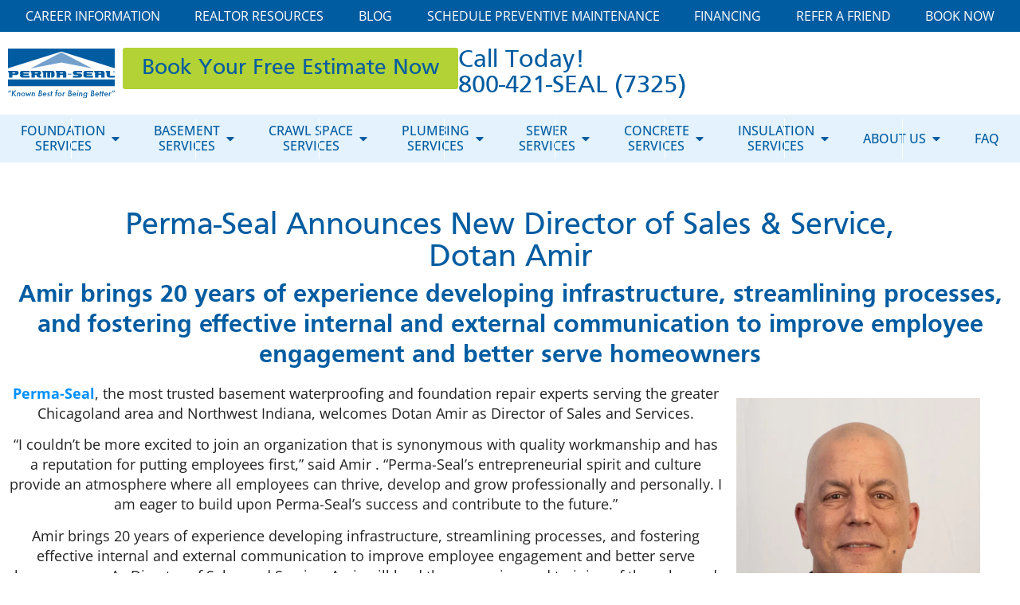

--- FILE ---
content_type: text/html; charset=UTF-8
request_url: https://www.permaseal.net/about-us/news-information/perma-seal-announces-new-director-of-sales-and-service-dotan-amir
body_size: 72765
content:
<!doctype html>
<html lang="en-US" prefix="og: https://ogp.me/ns#">
<head><meta charset="UTF-8"><script>if(navigator.userAgent.match(/MSIE|Internet Explorer/i)||navigator.userAgent.match(/Trident\/7\..*?rv:11/i)){var href=document.location.href;if(!href.match(/[?&]nowprocket/)){if(href.indexOf("?")==-1){if(href.indexOf("#")==-1){document.location.href=href+"?nowprocket=1"}else{document.location.href=href.replace("#","?nowprocket=1#")}}else{if(href.indexOf("#")==-1){document.location.href=href+"&nowprocket=1"}else{document.location.href=href.replace("#","&nowprocket=1#")}}}}</script><script>(()=>{class RocketLazyLoadScripts{constructor(){this.v="2.0.4",this.userEvents=["keydown","keyup","mousedown","mouseup","mousemove","mouseover","mouseout","touchmove","touchstart","touchend","touchcancel","wheel","click","dblclick","input"],this.attributeEvents=["onblur","onclick","oncontextmenu","ondblclick","onfocus","onmousedown","onmouseenter","onmouseleave","onmousemove","onmouseout","onmouseover","onmouseup","onmousewheel","onscroll","onsubmit"]}async t(){this.i(),this.o(),/iP(ad|hone)/.test(navigator.userAgent)&&this.h(),this.u(),this.l(this),this.m(),this.k(this),this.p(this),this._(),await Promise.all([this.R(),this.L()]),this.lastBreath=Date.now(),this.S(this),this.P(),this.D(),this.O(),this.M(),await this.C(this.delayedScripts.normal),await this.C(this.delayedScripts.defer),await this.C(this.delayedScripts.async),await this.T(),await this.F(),await this.j(),await this.A(),window.dispatchEvent(new Event("rocket-allScriptsLoaded")),this.everythingLoaded=!0,this.lastTouchEnd&&await new Promise(t=>setTimeout(t,500-Date.now()+this.lastTouchEnd)),this.I(),this.H(),this.U(),this.W()}i(){this.CSPIssue=sessionStorage.getItem("rocketCSPIssue"),document.addEventListener("securitypolicyviolation",t=>{this.CSPIssue||"script-src-elem"!==t.violatedDirective||"data"!==t.blockedURI||(this.CSPIssue=!0,sessionStorage.setItem("rocketCSPIssue",!0))},{isRocket:!0})}o(){window.addEventListener("pageshow",t=>{this.persisted=t.persisted,this.realWindowLoadedFired=!0},{isRocket:!0}),window.addEventListener("pagehide",()=>{this.onFirstUserAction=null},{isRocket:!0})}h(){let t;function e(e){t=e}window.addEventListener("touchstart",e,{isRocket:!0}),window.addEventListener("touchend",function i(o){o.changedTouches[0]&&t.changedTouches[0]&&Math.abs(o.changedTouches[0].pageX-t.changedTouches[0].pageX)<10&&Math.abs(o.changedTouches[0].pageY-t.changedTouches[0].pageY)<10&&o.timeStamp-t.timeStamp<200&&(window.removeEventListener("touchstart",e,{isRocket:!0}),window.removeEventListener("touchend",i,{isRocket:!0}),"INPUT"===o.target.tagName&&"text"===o.target.type||(o.target.dispatchEvent(new TouchEvent("touchend",{target:o.target,bubbles:!0})),o.target.dispatchEvent(new MouseEvent("mouseover",{target:o.target,bubbles:!0})),o.target.dispatchEvent(new PointerEvent("click",{target:o.target,bubbles:!0,cancelable:!0,detail:1,clientX:o.changedTouches[0].clientX,clientY:o.changedTouches[0].clientY})),event.preventDefault()))},{isRocket:!0})}q(t){this.userActionTriggered||("mousemove"!==t.type||this.firstMousemoveIgnored?"keyup"===t.type||"mouseover"===t.type||"mouseout"===t.type||(this.userActionTriggered=!0,this.onFirstUserAction&&this.onFirstUserAction()):this.firstMousemoveIgnored=!0),"click"===t.type&&t.preventDefault(),t.stopPropagation(),t.stopImmediatePropagation(),"touchstart"===this.lastEvent&&"touchend"===t.type&&(this.lastTouchEnd=Date.now()),"click"===t.type&&(this.lastTouchEnd=0),this.lastEvent=t.type,t.composedPath&&t.composedPath()[0].getRootNode()instanceof ShadowRoot&&(t.rocketTarget=t.composedPath()[0]),this.savedUserEvents.push(t)}u(){this.savedUserEvents=[],this.userEventHandler=this.q.bind(this),this.userEvents.forEach(t=>window.addEventListener(t,this.userEventHandler,{passive:!1,isRocket:!0})),document.addEventListener("visibilitychange",this.userEventHandler,{isRocket:!0})}U(){this.userEvents.forEach(t=>window.removeEventListener(t,this.userEventHandler,{passive:!1,isRocket:!0})),document.removeEventListener("visibilitychange",this.userEventHandler,{isRocket:!0}),this.savedUserEvents.forEach(t=>{(t.rocketTarget||t.target).dispatchEvent(new window[t.constructor.name](t.type,t))})}m(){const t="return false",e=Array.from(this.attributeEvents,t=>"data-rocket-"+t),i="["+this.attributeEvents.join("],[")+"]",o="[data-rocket-"+this.attributeEvents.join("],[data-rocket-")+"]",s=(e,i,o)=>{o&&o!==t&&(e.setAttribute("data-rocket-"+i,o),e["rocket"+i]=new Function("event",o),e.setAttribute(i,t))};new MutationObserver(t=>{for(const n of t)"attributes"===n.type&&(n.attributeName.startsWith("data-rocket-")||this.everythingLoaded?n.attributeName.startsWith("data-rocket-")&&this.everythingLoaded&&this.N(n.target,n.attributeName.substring(12)):s(n.target,n.attributeName,n.target.getAttribute(n.attributeName))),"childList"===n.type&&n.addedNodes.forEach(t=>{if(t.nodeType===Node.ELEMENT_NODE)if(this.everythingLoaded)for(const i of[t,...t.querySelectorAll(o)])for(const t of i.getAttributeNames())e.includes(t)&&this.N(i,t.substring(12));else for(const e of[t,...t.querySelectorAll(i)])for(const t of e.getAttributeNames())this.attributeEvents.includes(t)&&s(e,t,e.getAttribute(t))})}).observe(document,{subtree:!0,childList:!0,attributeFilter:[...this.attributeEvents,...e]})}I(){this.attributeEvents.forEach(t=>{document.querySelectorAll("[data-rocket-"+t+"]").forEach(e=>{this.N(e,t)})})}N(t,e){const i=t.getAttribute("data-rocket-"+e);i&&(t.setAttribute(e,i),t.removeAttribute("data-rocket-"+e))}k(t){Object.defineProperty(HTMLElement.prototype,"onclick",{get(){return this.rocketonclick||null},set(e){this.rocketonclick=e,this.setAttribute(t.everythingLoaded?"onclick":"data-rocket-onclick","this.rocketonclick(event)")}})}S(t){function e(e,i){let o=e[i];e[i]=null,Object.defineProperty(e,i,{get:()=>o,set(s){t.everythingLoaded?o=s:e["rocket"+i]=o=s}})}e(document,"onreadystatechange"),e(window,"onload"),e(window,"onpageshow");try{Object.defineProperty(document,"readyState",{get:()=>t.rocketReadyState,set(e){t.rocketReadyState=e},configurable:!0}),document.readyState="loading"}catch(t){console.log("WPRocket DJE readyState conflict, bypassing")}}l(t){this.originalAddEventListener=EventTarget.prototype.addEventListener,this.originalRemoveEventListener=EventTarget.prototype.removeEventListener,this.savedEventListeners=[],EventTarget.prototype.addEventListener=function(e,i,o){o&&o.isRocket||!t.B(e,this)&&!t.userEvents.includes(e)||t.B(e,this)&&!t.userActionTriggered||e.startsWith("rocket-")||t.everythingLoaded?t.originalAddEventListener.call(this,e,i,o):(t.savedEventListeners.push({target:this,remove:!1,type:e,func:i,options:o}),"mouseenter"!==e&&"mouseleave"!==e||t.originalAddEventListener.call(this,e,t.savedUserEvents.push,o))},EventTarget.prototype.removeEventListener=function(e,i,o){o&&o.isRocket||!t.B(e,this)&&!t.userEvents.includes(e)||t.B(e,this)&&!t.userActionTriggered||e.startsWith("rocket-")||t.everythingLoaded?t.originalRemoveEventListener.call(this,e,i,o):t.savedEventListeners.push({target:this,remove:!0,type:e,func:i,options:o})}}J(t,e){this.savedEventListeners=this.savedEventListeners.filter(i=>{let o=i.type,s=i.target||window;return e!==o||t!==s||(this.B(o,s)&&(i.type="rocket-"+o),this.$(i),!1)})}H(){EventTarget.prototype.addEventListener=this.originalAddEventListener,EventTarget.prototype.removeEventListener=this.originalRemoveEventListener,this.savedEventListeners.forEach(t=>this.$(t))}$(t){t.remove?this.originalRemoveEventListener.call(t.target,t.type,t.func,t.options):this.originalAddEventListener.call(t.target,t.type,t.func,t.options)}p(t){let e;function i(e){return t.everythingLoaded?e:e.split(" ").map(t=>"load"===t||t.startsWith("load.")?"rocket-jquery-load":t).join(" ")}function o(o){function s(e){const s=o.fn[e];o.fn[e]=o.fn.init.prototype[e]=function(){return this[0]===window&&t.userActionTriggered&&("string"==typeof arguments[0]||arguments[0]instanceof String?arguments[0]=i(arguments[0]):"object"==typeof arguments[0]&&Object.keys(arguments[0]).forEach(t=>{const e=arguments[0][t];delete arguments[0][t],arguments[0][i(t)]=e})),s.apply(this,arguments),this}}if(o&&o.fn&&!t.allJQueries.includes(o)){const e={DOMContentLoaded:[],"rocket-DOMContentLoaded":[]};for(const t in e)document.addEventListener(t,()=>{e[t].forEach(t=>t())},{isRocket:!0});o.fn.ready=o.fn.init.prototype.ready=function(i){function s(){parseInt(o.fn.jquery)>2?setTimeout(()=>i.bind(document)(o)):i.bind(document)(o)}return"function"==typeof i&&(t.realDomReadyFired?!t.userActionTriggered||t.fauxDomReadyFired?s():e["rocket-DOMContentLoaded"].push(s):e.DOMContentLoaded.push(s)),o([])},s("on"),s("one"),s("off"),t.allJQueries.push(o)}e=o}t.allJQueries=[],o(window.jQuery),Object.defineProperty(window,"jQuery",{get:()=>e,set(t){o(t)}})}P(){const t=new Map;document.write=document.writeln=function(e){const i=document.currentScript,o=document.createRange(),s=i.parentElement;let n=t.get(i);void 0===n&&(n=i.nextSibling,t.set(i,n));const c=document.createDocumentFragment();o.setStart(c,0),c.appendChild(o.createContextualFragment(e)),s.insertBefore(c,n)}}async R(){return new Promise(t=>{this.userActionTriggered?t():this.onFirstUserAction=t})}async L(){return new Promise(t=>{document.addEventListener("DOMContentLoaded",()=>{this.realDomReadyFired=!0,t()},{isRocket:!0})})}async j(){return this.realWindowLoadedFired?Promise.resolve():new Promise(t=>{window.addEventListener("load",t,{isRocket:!0})})}M(){this.pendingScripts=[];this.scriptsMutationObserver=new MutationObserver(t=>{for(const e of t)e.addedNodes.forEach(t=>{"SCRIPT"!==t.tagName||t.noModule||t.isWPRocket||this.pendingScripts.push({script:t,promise:new Promise(e=>{const i=()=>{const i=this.pendingScripts.findIndex(e=>e.script===t);i>=0&&this.pendingScripts.splice(i,1),e()};t.addEventListener("load",i,{isRocket:!0}),t.addEventListener("error",i,{isRocket:!0}),setTimeout(i,1e3)})})})}),this.scriptsMutationObserver.observe(document,{childList:!0,subtree:!0})}async F(){await this.X(),this.pendingScripts.length?(await this.pendingScripts[0].promise,await this.F()):this.scriptsMutationObserver.disconnect()}D(){this.delayedScripts={normal:[],async:[],defer:[]},document.querySelectorAll("script[type$=rocketlazyloadscript]").forEach(t=>{t.hasAttribute("data-rocket-src")?t.hasAttribute("async")&&!1!==t.async?this.delayedScripts.async.push(t):t.hasAttribute("defer")&&!1!==t.defer||"module"===t.getAttribute("data-rocket-type")?this.delayedScripts.defer.push(t):this.delayedScripts.normal.push(t):this.delayedScripts.normal.push(t)})}async _(){await this.L();let t=[];document.querySelectorAll("script[type$=rocketlazyloadscript][data-rocket-src]").forEach(e=>{let i=e.getAttribute("data-rocket-src");if(i&&!i.startsWith("data:")){i.startsWith("//")&&(i=location.protocol+i);try{const o=new URL(i).origin;o!==location.origin&&t.push({src:o,crossOrigin:e.crossOrigin||"module"===e.getAttribute("data-rocket-type")})}catch(t){}}}),t=[...new Map(t.map(t=>[JSON.stringify(t),t])).values()],this.Y(t,"preconnect")}async G(t){if(await this.K(),!0!==t.noModule||!("noModule"in HTMLScriptElement.prototype))return new Promise(e=>{let i;function o(){(i||t).setAttribute("data-rocket-status","executed"),e()}try{if(navigator.userAgent.includes("Firefox/")||""===navigator.vendor||this.CSPIssue)i=document.createElement("script"),[...t.attributes].forEach(t=>{let e=t.nodeName;"type"!==e&&("data-rocket-type"===e&&(e="type"),"data-rocket-src"===e&&(e="src"),i.setAttribute(e,t.nodeValue))}),t.text&&(i.text=t.text),t.nonce&&(i.nonce=t.nonce),i.hasAttribute("src")?(i.addEventListener("load",o,{isRocket:!0}),i.addEventListener("error",()=>{i.setAttribute("data-rocket-status","failed-network"),e()},{isRocket:!0}),setTimeout(()=>{i.isConnected||e()},1)):(i.text=t.text,o()),i.isWPRocket=!0,t.parentNode.replaceChild(i,t);else{const i=t.getAttribute("data-rocket-type"),s=t.getAttribute("data-rocket-src");i?(t.type=i,t.removeAttribute("data-rocket-type")):t.removeAttribute("type"),t.addEventListener("load",o,{isRocket:!0}),t.addEventListener("error",i=>{this.CSPIssue&&i.target.src.startsWith("data:")?(console.log("WPRocket: CSP fallback activated"),t.removeAttribute("src"),this.G(t).then(e)):(t.setAttribute("data-rocket-status","failed-network"),e())},{isRocket:!0}),s?(t.fetchPriority="high",t.removeAttribute("data-rocket-src"),t.src=s):t.src="data:text/javascript;base64,"+window.btoa(unescape(encodeURIComponent(t.text)))}}catch(i){t.setAttribute("data-rocket-status","failed-transform"),e()}});t.setAttribute("data-rocket-status","skipped")}async C(t){const e=t.shift();return e?(e.isConnected&&await this.G(e),this.C(t)):Promise.resolve()}O(){this.Y([...this.delayedScripts.normal,...this.delayedScripts.defer,...this.delayedScripts.async],"preload")}Y(t,e){this.trash=this.trash||[];let i=!0;var o=document.createDocumentFragment();t.forEach(t=>{const s=t.getAttribute&&t.getAttribute("data-rocket-src")||t.src;if(s&&!s.startsWith("data:")){const n=document.createElement("link");n.href=s,n.rel=e,"preconnect"!==e&&(n.as="script",n.fetchPriority=i?"high":"low"),t.getAttribute&&"module"===t.getAttribute("data-rocket-type")&&(n.crossOrigin=!0),t.crossOrigin&&(n.crossOrigin=t.crossOrigin),t.integrity&&(n.integrity=t.integrity),t.nonce&&(n.nonce=t.nonce),o.appendChild(n),this.trash.push(n),i=!1}}),document.head.appendChild(o)}W(){this.trash.forEach(t=>t.remove())}async T(){try{document.readyState="interactive"}catch(t){}this.fauxDomReadyFired=!0;try{await this.K(),this.J(document,"readystatechange"),document.dispatchEvent(new Event("rocket-readystatechange")),await this.K(),document.rocketonreadystatechange&&document.rocketonreadystatechange(),await this.K(),this.J(document,"DOMContentLoaded"),document.dispatchEvent(new Event("rocket-DOMContentLoaded")),await this.K(),this.J(window,"DOMContentLoaded"),window.dispatchEvent(new Event("rocket-DOMContentLoaded"))}catch(t){console.error(t)}}async A(){try{document.readyState="complete"}catch(t){}try{await this.K(),this.J(document,"readystatechange"),document.dispatchEvent(new Event("rocket-readystatechange")),await this.K(),document.rocketonreadystatechange&&document.rocketonreadystatechange(),await this.K(),this.J(window,"load"),window.dispatchEvent(new Event("rocket-load")),await this.K(),window.rocketonload&&window.rocketonload(),await this.K(),this.allJQueries.forEach(t=>t(window).trigger("rocket-jquery-load")),await this.K(),this.J(window,"pageshow");const t=new Event("rocket-pageshow");t.persisted=this.persisted,window.dispatchEvent(t),await this.K(),window.rocketonpageshow&&window.rocketonpageshow({persisted:this.persisted})}catch(t){console.error(t)}}async K(){Date.now()-this.lastBreath>45&&(await this.X(),this.lastBreath=Date.now())}async X(){return document.hidden?new Promise(t=>setTimeout(t)):new Promise(t=>requestAnimationFrame(t))}B(t,e){return e===document&&"readystatechange"===t||(e===document&&"DOMContentLoaded"===t||(e===window&&"DOMContentLoaded"===t||(e===window&&"load"===t||e===window&&"pageshow"===t)))}static run(){(new RocketLazyLoadScripts).t()}}RocketLazyLoadScripts.run()})();</script>
	
	<meta name="viewport" content="width=device-width, initial-scale=1">
	<link rel="profile" href="https://gmpg.org/xfn/11">
		<style></style>
	
<!-- Search Engine Optimization by Rank Math PRO - https://rankmath.com/ -->
<title>Perma-Seal Announces New Director of Sales &amp; Service, Dotan Amir</title>
<style id="wpr-usedcss">.pac-container{background-color:#fff;position:absolute!important;z-index:1000;border-radius:2px;border-top:1px solid #d9d9d9;font-family:Arial,sans-serif;-webkit-box-shadow:0 2px 6px rgba(0,0,0,.3);box-shadow:0 2px 6px rgba(0,0,0,.3);-webkit-box-sizing:border-box;box-sizing:border-box;overflow:hidden}.pac-logo:after{content:"";padding:1px 1px 1px 0;height:18px;-webkit-box-sizing:border-box;box-sizing:border-box;text-align:right;display:block;background-image:var(--wpr-bg-6c761fb8-bb23-4f4f-93ac-91ce9888dea3);background-position:right;background-repeat:no-repeat;-webkit-background-size:120px 14px;background-size:120px 14px}.hdpi.pac-logo:after{background-image:var(--wpr-bg-6a732a19-ee19-4ad7-ba4a-f10e7bc55260)}.pac-item{cursor:default;padding:0 4px;text-overflow:ellipsis;overflow:hidden;white-space:nowrap;line-height:30px;text-align:left;border-top:1px solid #e6e6e6;font-size:11px;color:#515151}.pac-item:hover{background-color:#fafafa}.pac-item-selected,.pac-item-selected:hover{background-color:#ebf2fe}.pac-matched{font-weight:700}.pac-item-query{font-size:13px;padding-right:3px;color:#000}.pac-icon{width:15px;height:20px;margin-right:7px;margin-top:6px;display:inline-block;vertical-align:top;background-image:var(--wpr-bg-5d637ba3-ce36-4671-abb9-2be5ee86bd37);-webkit-background-size:34px 34px;background-size:34px}.hdpi .pac-icon{background-image:var(--wpr-bg-800b105a-9bd6-4c1a-a5f0-2a269a14ee73)}.pac-icon-search{background-position:-1px -1px}.pac-item-selected .pac-icon-search{background-position:-18px -1px}.pac-icon-marker{background-position:-1px -161px}.pac-item-selected .pac-icon-marker{background-position:-18px -161px}.pac-placeholder{color:gray}img:is([sizes=auto i],[sizes^="auto," i]){contain-intrinsic-size:3000px 1500px}img.emoji{display:inline!important;border:none!important;box-shadow:none!important;height:1em!important;width:1em!important;margin:0 .07em!important;vertical-align:-.1em!important;background:0 0!important;padding:0!important}html{line-height:1.15;-webkit-text-size-adjust:100%}*,:after,:before{box-sizing:border-box}body{background-color:#fff;color:#333;font-family:-apple-system,BlinkMacSystemFont,'Segoe UI',Roboto,'Helvetica Neue',Arial,'Noto Sans',sans-serif,'Apple Color Emoji','Segoe UI Emoji','Segoe UI Symbol','Noto Color Emoji';font-size:1rem;font-weight:400;line-height:1.5;margin:0;-webkit-font-smoothing:antialiased;-moz-osx-font-smoothing:grayscale}h1,h2,h3,h4,h5,h6{color:inherit;font-family:inherit;font-weight:500;line-height:1.2;margin-block-end:1rem;margin-block-start:.5rem}h1{font-size:2.5rem}h2{font-size:2rem}h3{font-size:1.75rem}h4{font-size:1.5rem}h5{font-size:1.25rem}h6{font-size:1rem}p{margin-block-end:.9rem;margin-block-start:0}hr{box-sizing:content-box;height:0;overflow:visible}pre{font-family:monospace,monospace;font-size:1em;white-space:pre-wrap}a{background-color:transparent;color:#c36;text-decoration:none}a:active,a:hover{color:#336}a:not([href]):not([tabindex]),a:not([href]):not([tabindex]):focus,a:not([href]):not([tabindex]):hover{color:inherit;text-decoration:none}a:not([href]):not([tabindex]):focus{outline:0}abbr[title]{border-block-end:none;-webkit-text-decoration:underline dotted;text-decoration:underline dotted}b,strong{font-weight:bolder}code,kbd,samp{font-family:monospace,monospace;font-size:1em}small{font-size:80%}sub,sup{font-size:75%;line-height:0;position:relative;vertical-align:baseline}sub{bottom:-.25em}sup{top:-.5em}img{border-style:none;height:auto;max-width:100%}details{display:block}summary{display:list-item}figcaption{color:#333;font-size:16px;font-style:italic;font-weight:400;line-height:1.4}[hidden],template{display:none}@media print{*,:after,:before{background:0 0!important;box-shadow:none!important;color:#000!important;text-shadow:none!important}a,a:visited{text-decoration:underline}a[href]:after{content:" (" attr(href) ")"}abbr[title]:after{content:" (" attr(title) ")"}a[href^="#"]:after,a[href^="javascript:"]:after{content:""}pre{white-space:pre-wrap!important}blockquote,pre{-moz-column-break-inside:avoid;border:1px solid #ccc;break-inside:avoid}thead{display:table-header-group}img,tr{-moz-column-break-inside:avoid;break-inside:avoid}h2,h3,p{orphans:3;widows:3}h2,h3{-moz-column-break-after:avoid;break-after:avoid}}label{display:inline-block;line-height:1;vertical-align:middle}button,input,optgroup,select,textarea{font-family:inherit;font-size:1rem;line-height:1.5;margin:0}input[type=date],input[type=email],input[type=number],input[type=password],input[type=search],input[type=tel],input[type=text],input[type=url],select,textarea{border:1px solid #666;border-radius:3px;padding:.5rem 1rem;transition:all .3s;width:100%}input[type=date]:focus,input[type=email]:focus,input[type=number]:focus,input[type=password]:focus,input[type=search]:focus,input[type=tel]:focus,input[type=text]:focus,input[type=url]:focus,select:focus,textarea:focus{border-color:#333}button,input{overflow:visible}button,select{text-transform:none}[type=button],[type=reset],[type=submit],button{-webkit-appearance:button;width:auto}[type=button],[type=submit],button{background-color:transparent;border:1px solid #c36;border-radius:3px;color:#c36;display:inline-block;font-size:1rem;font-weight:400;padding:.5rem 1rem;text-align:center;transition:all .3s;-webkit-user-select:none;-moz-user-select:none;user-select:none;white-space:nowrap}[type=button]:focus:not(:focus-visible),[type=submit]:focus:not(:focus-visible),button:focus:not(:focus-visible){outline:0}[type=button]:focus,[type=button]:hover,[type=submit]:focus,[type=submit]:hover,button:focus,button:hover{background-color:#c36;color:#fff;text-decoration:none}[type=button]:not(:disabled),[type=submit]:not(:disabled),button:not(:disabled){cursor:pointer}fieldset{padding:.35em .75em .625em}legend{box-sizing:border-box;color:inherit;display:table;max-width:100%;padding:0;white-space:normal}progress{vertical-align:baseline}textarea{overflow:auto;resize:vertical}[type=checkbox],[type=radio]{box-sizing:border-box;padding:0}[type=number]::-webkit-inner-spin-button,[type=number]::-webkit-outer-spin-button{height:auto}[type=search]{-webkit-appearance:textfield;outline-offset:-2px}[type=search]::-webkit-search-decoration{-webkit-appearance:none}::-webkit-file-upload-button{-webkit-appearance:button;font:inherit}select{display:block}table{background-color:transparent;border-collapse:collapse;border-spacing:0;font-size:.9em;margin-block-end:15px;width:100%}table td,table th{border:1px solid hsla(0,0%,50%,.502);line-height:1.5;padding:15px;vertical-align:top}table th{font-weight:700}table tfoot th,table thead th{font-size:1em}table caption+thead tr:first-child td,table caption+thead tr:first-child th,table colgroup+thead tr:first-child td,table colgroup+thead tr:first-child th,table thead:first-child tr:first-child td,table thead:first-child tr:first-child th{border-block-start:1px solid hsla(0,0%,50%,.502)}table tbody>tr:nth-child(odd)>td,table tbody>tr:nth-child(odd)>th{background-color:hsla(0,0%,50%,.071)}table tbody tr:hover>td,table tbody tr:hover>th{background-color:hsla(0,0%,50%,.102)}table tbody+tbody{border-block-start:2px solid hsla(0,0%,50%,.502)}@media(max-width:767px){table table{font-size:.8em}table table td,table table th{line-height:1.3;padding:7px}table table th{font-weight:400}}dd,dl,dt,li,ol,ul{background:0 0;border:0;font-size:100%;margin-block-end:0;margin-block-start:0;outline:0;vertical-align:baseline}.alignright{float:right;margin-left:1rem}.sticky{display:block;position:relative}.hide{display:none!important}.screen-reader-text{clip:rect(1px,1px,1px,1px);height:1px;overflow:hidden;position:absolute!important;width:1px;word-wrap:normal!important}.screen-reader-text:focus{background-color:#eee;clip:auto!important;clip-path:none;color:#333;display:block;font-size:1rem;height:auto;left:5px;line-height:normal;padding:12px 24px;text-decoration:none;top:5px;width:auto;z-index:100000}:root{--direction-multiplier:1}body.rtl,html[dir=rtl]{--direction-multiplier:-1}.elementor-screen-only,.screen-reader-text,.screen-reader-text span{height:1px;margin:-1px;overflow:hidden;padding:0;position:absolute;top:-10000em;width:1px;clip:rect(0,0,0,0);border:0}.elementor *,.elementor :after,.elementor :before{box-sizing:border-box}.elementor a{box-shadow:none;text-decoration:none}.elementor hr{background-color:transparent;margin:0}.elementor img{border:none;border-radius:0;box-shadow:none;height:auto;max-width:100%}.elementor .elementor-widget:not(.elementor-widget-text-editor):not(.elementor-widget-theme-post-content) figure{margin:0}.elementor embed,.elementor iframe,.elementor object,.elementor video{border:none;line-height:1;margin:0;max-width:100%;width:100%}.e-con-inner>.elementor-element.elementor-fixed,.e-con>.elementor-element.elementor-fixed,.elementor-widget-wrap>.elementor-element.elementor-fixed{position:fixed}.elementor-widget-wrap .elementor-element.elementor-widget__width-initial{max-width:100%}.elementor-element.elementor-fixed{z-index:1}.elementor-element{--flex-direction:initial;--flex-wrap:initial;--justify-content:initial;--align-items:initial;--align-content:initial;--gap:initial;--flex-basis:initial;--flex-grow:initial;--flex-shrink:initial;--order:initial;--align-self:initial;align-self:var(--align-self);flex-basis:var(--flex-basis);flex-grow:var(--flex-grow);flex-shrink:var(--flex-shrink);order:var(--order)}.elementor-element:where(.e-con-full,.elementor-widget){align-content:var(--align-content);align-items:var(--align-items);flex-direction:var(--flex-direction);flex-wrap:var(--flex-wrap);gap:var(--row-gap) var(--column-gap);justify-content:var(--justify-content)}.elementor-invisible{visibility:hidden}.elementor-align-center{text-align:center}.elementor-align-center .elementor-button{width:auto}.elementor-align-justify .elementor-button{width:100%}@media (max-width:767px){.elementor-mobile-align-justify .elementor-button{width:100%}}:root{--page-title-display:block}.elementor-widget-wrap{align-content:flex-start;flex-wrap:wrap;position:relative;width:100%}.elementor:not(.elementor-bc-flex-widget) .elementor-widget-wrap{display:flex}.elementor-widget-wrap>.elementor-element{width:100%}.elementor-widget-wrap.e-swiper-container{width:calc(100% - (var(--e-column-margin-left,0px) + var(--e-column-margin-right,0px)))}.elementor-widget{position:relative}.elementor-widget:not(:last-child){margin-block-end:var(--kit-widget-spacing,20px)}.elementor-widget:not(:last-child).elementor-widget__width-initial{margin-block-end:0}.elementor-grid{display:grid;grid-column-gap:var(--grid-column-gap);grid-row-gap:var(--grid-row-gap)}.elementor-grid .elementor-grid-item{min-width:0}.elementor-grid-3 .elementor-grid{grid-template-columns:repeat(3,1fr)}@media (min-width:1025px){#elementor-device-mode:after{content:"desktop"}}@media (min-width:-1){#elementor-device-mode:after{content:"widescreen"}}@media (max-width:-1){#elementor-device-mode:after{content:"laptop";content:"tablet_extra"}}@media (max-width:1024px){#elementor-device-mode:after{content:"tablet"}}@media (max-width:-1){#elementor-device-mode:after{content:"mobile_extra"}}@media (prefers-reduced-motion:no-preference){html{scroll-behavior:smooth}}.e-con{--border-radius:0;--border-top-width:0px;--border-right-width:0px;--border-bottom-width:0px;--border-left-width:0px;--border-style:initial;--border-color:initial;--container-widget-width:100%;--container-widget-height:initial;--container-widget-flex-grow:0;--container-widget-align-self:initial;--content-width:min(100%,var(--container-max-width,1140px));--width:100%;--min-height:initial;--height:auto;--text-align:initial;--margin-top:0px;--margin-right:0px;--margin-bottom:0px;--margin-left:0px;--padding-top:var(--container-default-padding-top,10px);--padding-right:var(--container-default-padding-right,10px);--padding-bottom:var(--container-default-padding-bottom,10px);--padding-left:var(--container-default-padding-left,10px);--position:relative;--z-index:revert;--overflow:visible;--gap:var(--widgets-spacing,20px);--row-gap:var(--widgets-spacing-row,20px);--column-gap:var(--widgets-spacing-column,20px);--overlay-mix-blend-mode:initial;--overlay-opacity:1;--overlay-transition:0.3s;--e-con-grid-template-columns:repeat(3,1fr);--e-con-grid-template-rows:repeat(2,1fr);border-radius:var(--border-radius);height:var(--height);min-height:var(--min-height);min-width:0;overflow:var(--overflow);position:var(--position);width:var(--width);z-index:var(--z-index);--flex-wrap-mobile:wrap}.e-con:where(:not(.e-div-block-base)){transition:background var(--background-transition,.3s),border var(--border-transition,.3s),box-shadow var(--border-transition,.3s),transform var(--e-con-transform-transition-duration,.4s)}.e-con{--margin-block-start:var(--margin-top);--margin-block-end:var(--margin-bottom);--margin-inline-start:var(--margin-left);--margin-inline-end:var(--margin-right);--padding-inline-start:var(--padding-left);--padding-inline-end:var(--padding-right);--padding-block-start:var(--padding-top);--padding-block-end:var(--padding-bottom);--border-block-start-width:var(--border-top-width);--border-block-end-width:var(--border-bottom-width);--border-inline-start-width:var(--border-left-width);--border-inline-end-width:var(--border-right-width)}body.rtl .e-con{--padding-inline-start:var(--padding-right);--padding-inline-end:var(--padding-left);--margin-inline-start:var(--margin-right);--margin-inline-end:var(--margin-left);--border-inline-start-width:var(--border-right-width);--border-inline-end-width:var(--border-left-width)}.e-con{margin-block-end:var(--margin-block-end);margin-block-start:var(--margin-block-start);margin-inline-end:var(--margin-inline-end);margin-inline-start:var(--margin-inline-start);padding-inline-end:var(--padding-inline-end);padding-inline-start:var(--padding-inline-start)}.e-con.e-flex{--flex-direction:column;--flex-basis:auto;--flex-grow:0;--flex-shrink:1;flex:var(--flex-grow) var(--flex-shrink) var(--flex-basis)}.e-con-full,.e-con>.e-con-inner{padding-block-end:var(--padding-block-end);padding-block-start:var(--padding-block-start);text-align:var(--text-align)}.e-con-full.e-flex,.e-con.e-flex>.e-con-inner{flex-direction:var(--flex-direction)}.e-con,.e-con>.e-con-inner{display:var(--display)}.e-con.e-grid{--grid-justify-content:start;--grid-align-content:start;--grid-auto-flow:row}.e-con.e-grid,.e-con.e-grid>.e-con-inner{align-content:var(--grid-align-content);align-items:var(--align-items);grid-auto-flow:var(--grid-auto-flow);grid-template-columns:var(--e-con-grid-template-columns);grid-template-rows:var(--e-con-grid-template-rows);justify-content:var(--grid-justify-content);justify-items:var(--justify-items)}.e-con-boxed.e-flex{align-content:normal;align-items:normal;flex-direction:column;flex-wrap:nowrap;justify-content:normal}.e-con-boxed.e-grid{grid-template-columns:1fr;grid-template-rows:1fr;justify-items:legacy}.e-con-boxed{gap:initial;text-align:initial}.e-con.e-flex>.e-con-inner{align-content:var(--align-content);align-items:var(--align-items);align-self:auto;flex-basis:auto;flex-grow:1;flex-shrink:1;flex-wrap:var(--flex-wrap);justify-content:var(--justify-content)}.e-con.e-grid>.e-con-inner{align-items:var(--align-items);justify-items:var(--justify-items)}.e-con>.e-con-inner{gap:var(--row-gap) var(--column-gap);height:100%;margin:0 auto;max-width:var(--content-width);padding-inline-end:0;padding-inline-start:0;width:100%}:is(.elementor-section-wrap,[data-elementor-id])>.e-con{--margin-left:auto;--margin-right:auto;max-width:min(100%,var(--width))}.e-con .elementor-widget.elementor-widget{margin-block-end:0}.e-con:before,.e-con>.elementor-motion-effects-container>.elementor-motion-effects-layer:before{border-block-end-width:var(--border-block-end-width);border-block-start-width:var(--border-block-start-width);border-color:var(--border-color);border-inline-end-width:var(--border-inline-end-width);border-inline-start-width:var(--border-inline-start-width);border-radius:var(--border-radius);border-style:var(--border-style);content:var(--background-overlay);display:block;height:max(100% + var(--border-top-width) + var(--border-bottom-width),100%);left:calc(0px - var(--border-left-width));mix-blend-mode:var(--overlay-mix-blend-mode);opacity:var(--overlay-opacity);position:absolute;top:calc(0px - var(--border-top-width));transition:var(--overlay-transition,.3s);width:max(100% + var(--border-left-width) + var(--border-right-width),100%)}.e-con:before{transition:background var(--overlay-transition,.3s),border-radius var(--border-transition,.3s),opacity var(--overlay-transition,.3s)}.e-con .elementor-widget{min-width:0}.e-con .elementor-widget.e-widget-swiper{width:100%}.e-con>.e-con-inner>.elementor-widget>.elementor-widget-container,.e-con>.elementor-widget>.elementor-widget-container{height:100%}.e-con.e-con>.e-con-inner>.elementor-widget,.elementor.elementor .e-con>.elementor-widget{max-width:100%}.e-con .elementor-widget:not(:last-child){--kit-widget-spacing:0px}@media (max-width:767px){#elementor-device-mode:after{content:"mobile"}.e-con.e-flex{--width:100%;--flex-wrap:var(--flex-wrap-mobile)}.elementor .elementor-hidden-mobile{display:none}}.elementor-element:where(:not(.e-con)):where(:not(.e-div-block-base)) .elementor-widget-container,.elementor-element:where(:not(.e-con)):where(:not(.e-div-block-base)):not(:has(.elementor-widget-container)){transition:background .3s,border .3s,border-radius .3s,box-shadow .3s,transform var(--e-transform-transition-duration,.4s)}.elementor-heading-title{line-height:1;margin:0;padding:0}.elementor-button{background-color:#69727d;border-radius:3px;color:#fff;display:inline-block;fill:#fff;font-size:15px;line-height:1;padding:12px 24px;text-align:center;transition:all .3s}.elementor-button:focus,.elementor-button:hover,.elementor-button:visited{color:#fff}.elementor-button-content-wrapper{display:flex;flex-direction:row;gap:5px;justify-content:center}.elementor-button-text{display:inline-block}.elementor-button.elementor-size-md{border-radius:4px;font-size:16px;padding:15px 30px}.elementor-button span{text-decoration:inherit}.elementor-icon{color:#69727d;display:inline-block;font-size:50px;line-height:1;text-align:center;transition:all .3s}.elementor-icon:hover{color:#69727d}.elementor-icon i,.elementor-icon svg{display:block;height:1em;position:relative;width:1em}.elementor-icon i:before,.elementor-icon svg:before{left:50%;position:absolute;transform:translateX(-50%)}.elementor-shape-rounded .elementor-icon{border-radius:10%}.animated{animation-duration:1.25s}.animated.infinite{animation-iteration-count:infinite}.animated.reverse{animation-direction:reverse;animation-fill-mode:forwards}@media (min-width:768px) and (max-width:1024px){.elementor .elementor-hidden-tablet{display:none}}@media (min-width:1025px) and (max-width:99999px){.elementor .elementor-hidden-desktop{display:none}}.elementor-item:after,.elementor-item:before{display:block;position:absolute;transition:.3s;transition-timing-function:cubic-bezier(.58,.3,.005,1)}.elementor-item:not(:hover):not(:focus):not(.elementor-item-active):not(.highlighted):after,.elementor-item:not(:hover):not(:focus):not(.elementor-item-active):not(.highlighted):before{opacity:0}.elementor-item.highlighted:after,.elementor-item.highlighted:before,.elementor-item:focus:after,.elementor-item:focus:before,.elementor-item:hover:after,.elementor-item:hover:before{transform:scale(1)}.e--pointer-background .elementor-item:after,.e--pointer-background .elementor-item:before{content:"";transition:.3s}.e--pointer-background .elementor-item:before{background:#3f444b;inset:0;z-index:-1}.e--pointer-background .elementor-item.highlighted,.e--pointer-background .elementor-item:focus,.e--pointer-background .elementor-item:hover{color:#fff}.elementor-nav-menu--main .elementor-nav-menu a{transition:.4s}.elementor-nav-menu--main .elementor-nav-menu a,.elementor-nav-menu--main .elementor-nav-menu a.highlighted,.elementor-nav-menu--main .elementor-nav-menu a:focus,.elementor-nav-menu--main .elementor-nav-menu a:hover{padding:13px 20px}.elementor-nav-menu--main .elementor-nav-menu a.current{background:#1f2124;color:#fff}.elementor-nav-menu--main .elementor-nav-menu a.disabled{background:#3f444b;color:#88909b}.elementor-nav-menu--main .elementor-nav-menu ul{border-style:solid;border-width:0;padding:0;position:absolute;width:12em}.elementor-nav-menu--main .elementor-nav-menu span.scroll-down,.elementor-nav-menu--main .elementor-nav-menu span.scroll-up{background:#fff;display:none;height:20px;overflow:hidden;position:absolute;visibility:hidden}.elementor-nav-menu--main .elementor-nav-menu span.scroll-down-arrow,.elementor-nav-menu--main .elementor-nav-menu span.scroll-up-arrow{border:8px dashed transparent;border-bottom:8px solid #33373d;height:0;inset-block-start:-2px;inset-inline-start:50%;margin-inline-start:-8px;overflow:hidden;position:absolute;width:0}.elementor-nav-menu--main .elementor-nav-menu span.scroll-down-arrow{border-color:#33373d transparent transparent;border-style:solid dashed dashed;top:6px}.elementor-nav-menu--main .elementor-nav-menu--dropdown .sub-arrow .e-font-icon-svg,.elementor-nav-menu--main .elementor-nav-menu--dropdown .sub-arrow i{transform:rotate(calc(-90deg * var(--direction-multiplier,1)))}.elementor-nav-menu--main .elementor-nav-menu--dropdown .sub-arrow .e-font-icon-svg{fill:currentColor;height:1em;width:1em}.elementor-nav-menu--layout-horizontal{display:flex}.elementor-nav-menu--layout-horizontal .elementor-nav-menu{display:flex;flex-wrap:wrap}.elementor-nav-menu--layout-horizontal .elementor-nav-menu a{flex-grow:1;white-space:nowrap}.elementor-nav-menu--layout-horizontal .elementor-nav-menu>li{display:flex}.elementor-nav-menu--layout-horizontal .elementor-nav-menu>li ul,.elementor-nav-menu--layout-horizontal .elementor-nav-menu>li>.scroll-down{top:100%!important}.elementor-nav-menu--layout-horizontal .elementor-nav-menu>li:not(:first-child)>a{margin-inline-start:var(--e-nav-menu-horizontal-menu-item-margin)}.elementor-nav-menu--layout-horizontal .elementor-nav-menu>li:not(:first-child)>.scroll-down,.elementor-nav-menu--layout-horizontal .elementor-nav-menu>li:not(:first-child)>.scroll-up,.elementor-nav-menu--layout-horizontal .elementor-nav-menu>li:not(:first-child)>ul{inset-inline-start:var(--e-nav-menu-horizontal-menu-item-margin)!important}.elementor-nav-menu--layout-horizontal .elementor-nav-menu>li:not(:last-child)>a{margin-inline-end:var(--e-nav-menu-horizontal-menu-item-margin)}.elementor-nav-menu--layout-horizontal .elementor-nav-menu>li:not(:last-child):after{align-self:center;border-color:var(--e-nav-menu-divider-color,#000);border-left-style:var(--e-nav-menu-divider-style,solid);border-left-width:var(--e-nav-menu-divider-width,2px);content:var(--e-nav-menu-divider-content,none);height:var(--e-nav-menu-divider-height,35%)}.elementor-nav-menu__align-right .elementor-nav-menu{justify-content:flex-end;margin-left:auto}.elementor-nav-menu__align-right .elementor-nav-menu--layout-vertical>ul>li>a{justify-content:flex-end}.elementor-nav-menu__align-left .elementor-nav-menu{justify-content:flex-start;margin-right:auto}.elementor-nav-menu__align-left .elementor-nav-menu--layout-vertical>ul>li>a{justify-content:flex-start}.elementor-nav-menu__align-start .elementor-nav-menu{justify-content:flex-start;margin-inline-end:auto}.elementor-nav-menu__align-start .elementor-nav-menu--layout-vertical>ul>li>a{justify-content:flex-start}.elementor-nav-menu__align-end .elementor-nav-menu{justify-content:flex-end;margin-inline-start:auto}.elementor-nav-menu__align-end .elementor-nav-menu--layout-vertical>ul>li>a{justify-content:flex-end}.elementor-nav-menu__align-center .elementor-nav-menu{justify-content:center;margin-inline-end:auto;margin-inline-start:auto}.elementor-nav-menu__align-center .elementor-nav-menu--layout-vertical>ul>li>a{justify-content:center}.elementor-nav-menu__align-justify .elementor-nav-menu--layout-horizontal .elementor-nav-menu{width:100%}.elementor-nav-menu__align-justify .elementor-nav-menu--layout-horizontal .elementor-nav-menu>li{flex-grow:1}.elementor-nav-menu__align-justify .elementor-nav-menu--layout-horizontal .elementor-nav-menu>li>a{justify-content:center}.elementor-widget-nav-menu:not(.elementor-nav-menu--toggle) .elementor-menu-toggle{display:none}.elementor-widget-nav-menu .elementor-widget-container,.elementor-widget-nav-menu:not(:has(.elementor-widget-container)):not([class*=elementor-hidden-]){display:flex;flex-direction:column}.elementor-nav-menu{position:relative;z-index:2}.elementor-nav-menu:after{clear:both;content:" ";display:block;font:0/0 serif;height:0;overflow:hidden;visibility:hidden}.elementor-nav-menu,.elementor-nav-menu li,.elementor-nav-menu ul{display:block;line-height:normal;list-style:none;margin:0;padding:0;-webkit-tap-highlight-color:transparent}.elementor-nav-menu ul{display:none}.elementor-nav-menu ul ul a,.elementor-nav-menu ul ul a:active,.elementor-nav-menu ul ul a:focus,.elementor-nav-menu ul ul a:hover{border-left:16px solid transparent}.elementor-nav-menu ul ul ul a,.elementor-nav-menu ul ul ul a:active,.elementor-nav-menu ul ul ul a:focus,.elementor-nav-menu ul ul ul a:hover{border-left:24px solid transparent}.elementor-nav-menu ul ul ul ul a,.elementor-nav-menu ul ul ul ul a:active,.elementor-nav-menu ul ul ul ul a:focus,.elementor-nav-menu ul ul ul ul a:hover{border-left:32px solid transparent}.elementor-nav-menu ul ul ul ul ul a,.elementor-nav-menu ul ul ul ul ul a:active,.elementor-nav-menu ul ul ul ul ul a:focus,.elementor-nav-menu ul ul ul ul ul a:hover{border-left:40px solid transparent}.elementor-nav-menu a,.elementor-nav-menu li{position:relative}.elementor-nav-menu li{border-width:0}.elementor-nav-menu a{align-items:center;display:flex}.elementor-nav-menu a,.elementor-nav-menu a:focus,.elementor-nav-menu a:hover{line-height:20px;padding:10px 20px}.elementor-nav-menu a.current{background:#1f2124;color:#fff}.elementor-nav-menu a.disabled{color:#88909b;cursor:not-allowed}.elementor-nav-menu .e-plus-icon:before{content:"+"}.elementor-nav-menu .sub-arrow{align-items:center;display:flex;line-height:1;margin-block-end:-10px;margin-block-start:-10px;padding:10px;padding-inline-end:0}.elementor-nav-menu .sub-arrow i{pointer-events:none}.elementor-nav-menu .sub-arrow .fa.fa-chevron-down,.elementor-nav-menu .sub-arrow .fas.fa-chevron-down{font-size:.7em}.elementor-nav-menu .sub-arrow .e-font-icon-svg{height:1em;width:1em}.elementor-nav-menu .sub-arrow .e-font-icon-svg.fa-svg-chevron-down{height:.7em;width:.7em}.elementor-nav-menu--dropdown .elementor-item.elementor-item-active,.elementor-nav-menu--dropdown .elementor-item.highlighted,.elementor-nav-menu--dropdown .elementor-item:focus,.elementor-nav-menu--dropdown .elementor-item:hover{background-color:#3f444b;color:#fff}.elementor-menu-toggle{align-items:center;background-color:rgba(0,0,0,.05);border:0 solid;border-radius:3px;color:#33373d;cursor:pointer;display:flex;font-size:var(--nav-menu-icon-size,22px);justify-content:center;padding:.25em}.elementor-menu-toggle.elementor-active .elementor-menu-toggle__icon--open,.elementor-menu-toggle:not(.elementor-active) .elementor-menu-toggle__icon--close{display:none}.elementor-menu-toggle .e-font-icon-svg{fill:#33373d;height:1em;width:1em}.elementor-menu-toggle svg{height:auto;width:1em;fill:var(--nav-menu-icon-color,currentColor)}span.elementor-menu-toggle__icon--close,span.elementor-menu-toggle__icon--open{line-height:1}.elementor-nav-menu--dropdown{background-color:#fff;font-size:13px}.elementor-nav-menu--dropdown-none .elementor-menu-toggle,.elementor-nav-menu--dropdown-none .elementor-nav-menu--dropdown{display:none}.elementor-nav-menu--dropdown.elementor-nav-menu__container{margin-top:10px;overflow-x:hidden;overflow-y:auto;transform-origin:top;transition:max-height .3s,transform .3s}.elementor-nav-menu--dropdown.elementor-nav-menu__container .elementor-sub-item{font-size:.85em}.elementor-nav-menu--dropdown a{color:#33373d}.elementor-nav-menu--dropdown a.current{background:#1f2124;color:#fff}.elementor-nav-menu--dropdown a.disabled{color:#b3b3b3}ul.elementor-nav-menu--dropdown a,ul.elementor-nav-menu--dropdown a:focus,ul.elementor-nav-menu--dropdown a:hover{border-inline-start:8px solid transparent;text-shadow:none}.elementor-nav-menu__text-align-center .elementor-nav-menu--dropdown .elementor-nav-menu a{justify-content:center}.elementor-nav-menu--toggle{--menu-height:100vh}.elementor-nav-menu--toggle .elementor-menu-toggle:not(.elementor-active)+.elementor-nav-menu__container{max-height:0;overflow:hidden;transform:scaleY(0)}.elementor-nav-menu--toggle .elementor-menu-toggle.elementor-active+.elementor-nav-menu__container{animation:.3s backwards hide-scroll;max-height:var(--menu-height);transform:scaleY(1)}.elementor-nav-menu--stretch .elementor-nav-menu__container.elementor-nav-menu--dropdown{position:absolute;z-index:9997}@media (max-width:767px){.elementor-nav-menu--dropdown-mobile .elementor-nav-menu--main{display:none}}@media (min-width:768px){.elementor-nav-menu--dropdown-mobile .elementor-menu-toggle,.elementor-nav-menu--dropdown-mobile .elementor-nav-menu--dropdown{display:none}.elementor-nav-menu--dropdown-mobile nav.elementor-nav-menu--dropdown.elementor-nav-menu__container{overflow-y:hidden}}@media (max-width:1024px){.elementor-nav-menu--dropdown-tablet .elementor-nav-menu--main{display:none}}@media (min-width:1025px){.elementor-nav-menu--dropdown-tablet .elementor-menu-toggle,.elementor-nav-menu--dropdown-tablet .elementor-nav-menu--dropdown{display:none}.elementor-nav-menu--dropdown-tablet nav.elementor-nav-menu--dropdown.elementor-nav-menu__container{overflow-y:hidden}}@media (max-width:-1){.elementor-nav-menu--dropdown-mobile_extra .elementor-nav-menu--main{display:none}.elementor-nav-menu--dropdown-tablet_extra .elementor-nav-menu--main{display:none}}@media (min-width:-1){.elementor-nav-menu--dropdown-mobile_extra .elementor-menu-toggle,.elementor-nav-menu--dropdown-mobile_extra .elementor-nav-menu--dropdown{display:none}.elementor-nav-menu--dropdown-mobile_extra nav.elementor-nav-menu--dropdown.elementor-nav-menu__container{overflow-y:hidden}.elementor-nav-menu--dropdown-tablet_extra .elementor-menu-toggle,.elementor-nav-menu--dropdown-tablet_extra .elementor-nav-menu--dropdown{display:none}.elementor-nav-menu--dropdown-tablet_extra nav.elementor-nav-menu--dropdown.elementor-nav-menu__container{overflow-y:hidden}}.elementor-widget-image{text-align:center}.elementor-widget-image a{display:inline-block}.elementor-widget-image a img[src$=".svg"]{width:48px}.elementor-widget-image img{display:inline-block;vertical-align:middle}.elementor-widget-heading .elementor-heading-title[class*=elementor-size-]>a{color:inherit;font-size:inherit;line-height:inherit}.elementor-sticky--active{z-index:99}.elementor-sticky__spacer .e-n-menu .e-n-menu-content{display:none}.e-con.elementor-sticky--active{z-index:var(--z-index,99)}.elementor-widget-n-menu{--n-menu-direction:column;--n-menu-wrapper-display:flex;--n-menu-heading-justify-content:initial;--n-menu-title-color-normal:#1f2124;--n-menu-title-color-active:#58d0f5;--n-menu-icon-color:var(--n-menu-title-color-normal);--n-menu-icon-color-active:var(--n-menu-title-color-active);--n-menu-icon-color-hover:var(--n-menu-title-color-hover);--n-menu-title-normal-color-dropdown:var(--n-menu-title-color-normal);--n-menu-title-active-color-dropdown:var(--n-menu-title-color-active);--n-menu-title-hover-color-fallback:#1f2124;--n-menu-title-font-size:1rem;--n-menu-title-justify-content:initial;--n-menu-title-flex-grow:initial;--n-menu-title-justify-content-mobile:initial;--n-menu-title-space-between:0px;--n-menu-title-distance-from-content:0px;--n-menu-title-color-hover:#1f2124;--n-menu-title-padding:0.5rem 1rem;--n-menu-title-transition:0.3s;--n-menu-title-line-height:1.5;--n-menu-title-order:initial;--n-menu-title-direction:initial;--n-menu-title-align-items:center;--n-menu-toggle-align:center;--n-menu-toggle-icon-wrapper-animation-duration:500ms;--n-menu-toggle-icon-hover-duration:500ms;--n-menu-toggle-icon-size:20px;--n-menu-toggle-icon-color:#1f2124;--n-menu-toggle-icon-color-hover:var(--n-menu-toggle-icon-color);--n-menu-toggle-icon-color-active:var(--n-menu-toggle-icon-color);--n-menu-toggle-icon-border-radius:initial;--n-menu-toggle-icon-padding:initial;--n-menu-toggle-icon-distance-from-dropdown:0px;--n-menu-icon-align-items:center;--n-menu-icon-order:initial;--n-menu-icon-gap:5px;--n-menu-dropdown-icon-gap:5px;--n-menu-dropdown-indicator-size:initial;--n-menu-dropdown-indicator-rotate:initial;--n-menu-dropdown-indicator-space:initial;--n-menu-dropdown-indicator-color-normal:initial;--n-menu-dropdown-indicator-color-hover:initial;--n-menu-dropdown-indicator-color-active:initial;--n-menu-dropdown-content-max-width:initial;--n-menu-dropdown-content-box-border-color:#fff;--n-menu-dropdown-content-box-border-inline-start-width:medium;--n-menu-dropdown-content-box-border-block-end-width:medium;--n-menu-dropdown-content-box-border-block-start-width:medium;--n-menu-dropdown-content-box-border-inline-end-width:medium;--n-menu-dropdown-content-box-border-style:none;--n-menu-dropdown-headings-height:0px;--n-menu-divider-border-width:var(--n-menu-divider-width,2px);--n-menu-open-animation-duration:500ms;--n-menu-heading-overflow-x:initial;--n-menu-heading-wrap:wrap;--stretch-width:100%;--stretch-left:initial;--stretch-right:initial}.elementor-widget-n-menu .e-n-menu{display:flex;flex-direction:column;position:relative}.elementor-widget-n-menu .e-n-menu-wrapper{display:var(--n-menu-wrapper-display);flex-direction:column}.elementor-widget-n-menu .e-n-menu-heading{display:flex;flex-direction:row;flex-wrap:var(--n-menu-heading-wrap);justify-content:var(--n-menu-heading-justify-content);margin:initial;overflow-x:var(--n-menu-heading-overflow-x);padding:initial;row-gap:var(--n-menu-title-space-between);-ms-overflow-style:none;scrollbar-width:none}.elementor-widget-n-menu .e-n-menu-heading::-webkit-scrollbar{display:none}.elementor-widget-n-menu .e-n-menu-heading.e-scroll{cursor:grabbing;cursor:-webkit-grabbing}.elementor-widget-n-menu .e-n-menu-heading.e-scroll-active{position:relative}.elementor-widget-n-menu .e-n-menu-heading.e-scroll-active:before{content:"";inset-block:0;inset-inline:-1000vw;position:absolute;z-index:2}.elementor-widget-n-menu .e-n-menu-heading>.e-con,.elementor-widget-n-menu .e-n-menu-heading>.e-n-menu-item>.e-con{display:none}.elementor-widget-n-menu .e-n-menu-item{display:flex;list-style:none;margin-block:initial;padding-block:initial}.elementor-widget-n-menu .e-n-menu-item .e-n-menu-title{position:relative}.elementor-widget-n-menu .e-n-menu-item:not(:last-of-type) .e-n-menu-title:after{align-self:center;border-color:var(--n-menu-divider-color,#000);border-inline-start-style:var(--n-menu-divider-style,solid);border-inline-start-width:var(--n-menu-divider-border-width);content:var(--n-menu-divider-content,none);height:var(--n-menu-divider-height,35%);inset-inline-end:calc(var(--n-menu-title-space-between)/ 2 * -1 - var(--n-menu-divider-border-width)/ 2);position:absolute}.elementor-widget-n-menu .e-n-menu-content{background-color:transparent;display:flex;flex-direction:column;min-width:0;z-index:2147483620}.elementor-widget-n-menu .e-n-menu-content>.e-con{animation-duration:var(--n-menu-open-animation-duration);max-width:calc(100% - var(--margin-inline-start,var(--margin-left)) - var(--margin-inline-end,var(--margin-right)))}:where(.elementor-widget-n-menu .e-n-menu-content>.e-con){background-color:#fff}.elementor-widget-n-menu .e-n-menu-content>.e-con:not(.e-active){display:none}.elementor-widget-n-menu .e-n-menu-title{align-items:center;border:#fff;color:var(--n-menu-title-color-normal);display:flex;flex-direction:row;flex-grow:var(--n-menu-title-flex-grow);font-weight:500;gap:var(--n-menu-dropdown-indicator-space);justify-content:var(--n-menu-title-justify-content);margin:initial;padding:var(--n-menu-title-padding);-webkit-user-select:none;-moz-user-select:none;user-select:none;white-space:nowrap}.elementor-widget-n-menu .e-n-menu-title.e-click,.elementor-widget-n-menu .e-n-menu-title.e-click *{cursor:pointer}.elementor-widget-n-menu .e-n-menu-title-container{align-items:var(--n-menu-title-align-items);align-self:var(--n-menu-icon-align-items);display:flex;flex-direction:var(--n-menu-title-direction);gap:var(--n-menu-icon-gap);justify-content:var(--n-menu-title-justify-content)}.elementor-widget-n-menu .e-n-menu-title-container.e-link{cursor:pointer}.elementor-widget-n-menu .e-n-menu-title-container:not(.e-link),.elementor-widget-n-menu .e-n-menu-title-container:not(.e-link) *{cursor:default}.elementor-widget-n-menu .e-n-menu-title-text{align-items:center;display:flex;font-size:var(--n-menu-title-font-size);line-height:var(--n-menu-title-line-height);transition:all var(--n-menu-title-transition)}.elementor-widget-n-menu .e-n-menu-title .e-n-menu-icon{align-items:center;display:flex;flex-direction:column;order:var(--n-menu-icon-order)}.elementor-widget-n-menu .e-n-menu-title .e-n-menu-icon span{align-items:center;display:flex;justify-content:center;transition:transform 0s}.elementor-widget-n-menu .e-n-menu-title .e-n-menu-icon span i{font-size:var(--n-menu-icon-size,var(--n-menu-title-font-size));transition:all var(--n-menu-title-transition)}.elementor-widget-n-menu .e-n-menu-title .e-n-menu-icon span svg{fill:var(--n-menu-title-color-normal);height:var(--n-menu-icon-size,var(--n-menu-title-font-size));transition:all var(--n-menu-title-transition);width:var(--n-menu-icon-size,var(--n-menu-title-font-size))}.elementor-widget-n-menu .e-n-menu-title .e-n-menu-dropdown-icon{align-self:var(--n-menu-icon-align-items);background-color:initial;border:initial;color:inherit;display:flex;flex-direction:column;height:calc(var(--n-menu-title-font-size) * var(--n-menu-title-line-height));justify-content:center;margin-inline-start:var(--n-menu-dropdown-icon-gap);padding:initial;position:relative;text-align:center;transform:var(--n-menu-dropdown-indicator-rotate);transition:all var(--n-menu-title-transition);-webkit-user-select:none;-moz-user-select:none;user-select:none;width:-moz-fit-content;width:fit-content}.elementor-widget-n-menu .e-n-menu-title .e-n-menu-dropdown-icon span i{font-size:var(--n-menu-dropdown-indicator-size,var(--n-menu-title-font-size));transition:all var(--n-menu-title-transition);width:var(--n-menu-dropdown-indicator-size,var(--n-menu-title-font-size))}.elementor-widget-n-menu .e-n-menu-title .e-n-menu-dropdown-icon span svg{height:var(--n-menu-dropdown-indicator-size,var(--n-menu-title-font-size));transition:all var(--n-menu-title-transition);width:var(--n-menu-dropdown-indicator-size,var(--n-menu-title-font-size))}.elementor-widget-n-menu .e-n-menu-title .e-n-menu-dropdown-icon[aria-expanded=false] .e-n-menu-dropdown-icon-opened{display:none}.elementor-widget-n-menu .e-n-menu-title .e-n-menu-dropdown-icon[aria-expanded=false] .e-n-menu-dropdown-icon-closed{display:flex}.elementor-widget-n-menu .e-n-menu-title .e-n-menu-dropdown-icon[aria-expanded=true] .e-n-menu-dropdown-icon-closed{display:none}.elementor-widget-n-menu .e-n-menu-title .e-n-menu-dropdown-icon[aria-expanded=true] .e-n-menu-dropdown-icon-opened{display:flex}.elementor-widget-n-menu .e-n-menu-title .e-n-menu-dropdown-icon:focus:not(:focus-visible){outline:0}.elementor-widget-n-menu .e-n-menu-title:not(.e-current):not(:hover) .e-n-menu-title-container .e-n-menu-title-text{color:var(--n-menu-title-color-normal)}.elementor-widget-n-menu .e-n-menu-title:not(.e-current):not(:hover) .e-n-menu-icon i{color:var(--n-menu-icon-color)}.elementor-widget-n-menu .e-n-menu-title:not(.e-current):not(:hover) .e-n-menu-icon svg{fill:var(--n-menu-icon-color)}.elementor-widget-n-menu .e-n-menu-title:not(.e-current):not(:hover) .e-n-menu-dropdown-icon i{color:var(--n-menu-dropdown-indicator-color-normal,var(--n-menu-title-color-normal))}.elementor-widget-n-menu .e-n-menu-title:not(.e-current):not(:hover) .e-n-menu-dropdown-icon svg{fill:var(--n-menu-dropdown-indicator-color-normal,var(--n-menu-title-color-normal))}.elementor-widget-n-menu .e-n-menu-title:not(.e-current) .icon-active{height:0;opacity:0;transform:translateY(-100%)}.elementor-widget-n-menu .e-n-menu-title.e-current span>svg{fill:var(--n-menu-title-color-active)}.elementor-widget-n-menu .e-n-menu-title.e-current,.elementor-widget-n-menu .e-n-menu-title.e-current a{color:var(--n-menu-title-color-active)}.elementor-widget-n-menu .e-n-menu-title.e-current .icon-inactive{height:0;opacity:0;transform:translateY(-100%)}.elementor-widget-n-menu .e-n-menu-title.e-current .e-n-menu-icon span>i{color:var(--n-menu-icon-color-active)}.elementor-widget-n-menu .e-n-menu-title.e-current .e-n-menu-icon span>svg{fill:var(--n-menu-icon-color-active)}.elementor-widget-n-menu .e-n-menu-title.e-current .e-n-menu-dropdown-icon i{color:var(--n-menu-dropdown-indicator-color-active,var(--n-menu-title-color-active))}.elementor-widget-n-menu .e-n-menu-title.e-current .e-n-menu-dropdown-icon svg{fill:var(--n-menu-dropdown-indicator-color-active,var(--n-menu-title-color-active))}.elementor-widget-n-menu .e-n-menu-title:hover:not(.e-current) .e-n-menu-title-container:not(.e-link){cursor:default}.elementor-widget-n-menu .e-n-menu-title:hover:not(.e-current) svg{fill:var(--n-menu-title-color-hover,var(--n-menu-title-hover-color-fallback))}.elementor-widget-n-menu .e-n-menu-title:hover:not(.e-current) i{color:var(--n-menu-title-color-hover,var(--n-menu-title-hover-color-fallback))}.elementor-widget-n-menu .e-n-menu-title:hover:not(.e-current),.elementor-widget-n-menu .e-n-menu-title:hover:not(.e-current) a{color:var(--n-menu-title-color-hover)}.elementor-widget-n-menu .e-n-menu-title:hover:not(.e-current) .e-n-menu-icon i{color:var(--n-menu-icon-color-hover)}.elementor-widget-n-menu .e-n-menu-title:hover:not(.e-current) .e-n-menu-icon svg{fill:var(--n-menu-icon-color-hover)}.elementor-widget-n-menu .e-n-menu-title:hover:not(.e-current) .e-n-menu-dropdown-icon i{color:var(--n-menu-dropdown-indicator-color-hover,var(--n-menu-title-color-hover))}.elementor-widget-n-menu .e-n-menu-title:hover:not(.e-current) .e-n-menu-dropdown-icon svg{fill:var(--n-menu-dropdown-indicator-color-hover,var(--n-menu-title-color-hover))}.elementor-widget-n-menu .e-n-menu-toggle{align-self:var(--n-menu-toggle-align);background-color:initial;border:initial;color:inherit;display:none;padding:initial;position:relative;-webkit-user-select:none;-moz-user-select:none;user-select:none;z-index:1000}.elementor-widget-n-menu .e-n-menu-toggle:focus:not(:focus-visible){outline:0}.elementor-widget-n-menu .e-n-menu-toggle i{color:var(--n-menu-toggle-icon-color);font-size:var(--n-menu-toggle-icon-size);transition:all var(--n-menu-toggle-icon-hover-duration)}.elementor-widget-n-menu .e-n-menu-toggle svg{fill:var(--n-menu-toggle-icon-color);height:auto;transition:all var(--n-menu-toggle-icon-hover-duration);width:var(--n-menu-toggle-icon-size)}.elementor-widget-n-menu .e-n-menu-toggle span{align-items:center;border-radius:var(--n-menu-toggle-icon-border-radius);display:flex;justify-content:center;padding:var(--n-menu-toggle-icon-padding);text-align:center}.elementor-widget-n-menu .e-n-menu-toggle span.e-close{height:100%;inset:0;opacity:0;position:absolute;width:100%}.elementor-widget-n-menu .e-n-menu-toggle span.e-close svg{height:100%;-o-object-fit:contain;object-fit:contain}.elementor-widget-n-menu .e-n-menu-toggle [class^=elementor-animation-]{animation-duration:var(--n-menu-toggle-icon-wrapper-animation-duration);transition-duration:var(--n-menu-toggle-icon-wrapper-animation-duration)}.elementor-widget-n-menu .e-n-menu-toggle:hover i{color:var(--n-menu-toggle-icon-color-hover)}.elementor-widget-n-menu .e-n-menu-toggle:hover svg{fill:var(--n-menu-toggle-icon-color-hover)}.elementor-widget-n-menu .e-n-menu-toggle[aria-expanded=true] .e-open{opacity:0}.elementor-widget-n-menu .e-n-menu-toggle[aria-expanded=true] .e-close{opacity:1}.elementor-widget-n-menu .e-n-menu-toggle[aria-expanded=true] i{color:var(--n-menu-toggle-icon-color-active)}.elementor-widget-n-menu .e-n-menu-toggle[aria-expanded=true] svg{fill:var(--n-menu-toggle-icon-color-active)}.elementor-widget-n-menu .e-n-menu:not([data-layout=dropdown]) .e-n-menu-item:not(:last-child){margin-inline-end:var(--n-menu-title-space-between)}.elementor-widget-n-menu .e-n-menu:not([data-layout=dropdown]) .e-n-menu-content{left:var(--stretch-left);position:absolute;right:var(--stretch-right);width:var(--stretch-width)}.elementor-widget-n-menu .e-n-menu:not([data-layout=dropdown]):not(.content-above) .e-active.e-n-menu-content{padding-block-start:var(--n-menu-title-distance-from-content);top:100%}.elementor-widget-n-menu .e-n-menu:not([data-layout=dropdown]).content-above .e-active.e-n-menu-content{bottom:100%;padding-block-end:var(--n-menu-title-distance-from-content)}.elementor-widget-n-menu .e-n-menu[data-layout=dropdown]{gap:0}.elementor-widget-n-menu .e-n-menu[data-layout=dropdown] .e-n-menu-wrapper{animation:.3s backwards hide-scroll;background-color:transparent;border-block-end:var(--n-menu-dropdown-content-box-border-width-block-end);border-block-start:var(--n-menu-dropdown-content-box-border-width-block-start);border-inline-end:var(--n-menu-dropdown-content-box-border-width-inline-end);border-inline-start:var(--n-menu-dropdown-content-box-border-width-inline-start);border-color:var(--n-menu-dropdown-content-box-border-color);border-radius:var(--n-menu-dropdown-content-box-border-radius);border-style:var(--n-menu-dropdown-content-box-border-style);box-shadow:var(--n-menu-dropdown-content-box-shadow-horizontal) var(--n-menu-dropdown-content-box-shadow-vertical) var(--n-menu-dropdown-content-box-shadow-blur) var(--n-menu-dropdown-content-box-shadow-spread) var(--n-menu-dropdown-content-box-shadow-color) var(--n-menu-dropdown-content-box-shadow-position,);flex-direction:column;left:var(--stretch-left);margin-block-start:var(--n-menu-toggle-icon-distance-from-dropdown);max-height:var(--n-menu-dropdown-content-box-height);min-width:0;overflow-x:hidden;overflow-y:auto;position:absolute;right:var(--stretch-right);top:100%;transition:max-height .3s;width:var(--stretch-width);z-index:2147483640}.elementor-widget-n-menu .e-n-menu[data-layout=dropdown] .e-n-menu-item{display:flex;flex-direction:column;width:var(--stretch-width)}.elementor-widget-n-menu .e-n-menu[data-layout=dropdown] .e-n-menu-title{background-color:#fff;flex-wrap:wrap;justify-content:var(--n-menu-title-justify-content-mobile);white-space:normal;width:auto}.elementor-widget-n-menu .e-n-menu[data-layout=dropdown] .e-n-menu-title:not(.e-current) .e-n-menu-title-container .e-n-menu-title-text{color:var(--n-menu-title-normal-color-dropdown)}.elementor-widget-n-menu .e-n-menu[data-layout=dropdown] .e-n-menu-title:not(.e-current) .e-n-menu-dropdown-icon i{color:var(--n-menu-dropdown-indicator-color-normal,var(--n-menu-title-normal-color-dropdown))}.elementor-widget-n-menu .e-n-menu[data-layout=dropdown] .e-n-menu-title:not(.e-current) .e-n-menu-dropdown-icon svg{fill:var(--n-menu-dropdown-indicator-color-normal,var(--n-menu-title-normal-color-dropdown))}.elementor-widget-n-menu .e-n-menu[data-layout=dropdown] .e-n-menu-title.e-current,.elementor-widget-n-menu .e-n-menu[data-layout=dropdown] .e-n-menu-title.e-current a{color:var(--n-menu-title-active-color-dropdown)}.elementor-widget-n-menu .e-n-menu[data-layout=dropdown] .e-n-menu-title.e-current .e-n-menu-dropdown-icon i{color:var(--n-menu-dropdown-indicator-color-active,var(--n-menu-title-active-color-dropdown))}.elementor-widget-n-menu .e-n-menu[data-layout=dropdown] .e-n-menu-title.e-current .e-n-menu-dropdown-icon svg{fill:var(--n-menu-dropdown-indicator-color-active,var(--n-menu-title-active-color-dropdown))}.elementor-widget-n-menu .e-n-menu[data-layout=dropdown] .e-n-menu-content{overflow:hidden;width:var(--stretch-width);--n-menu-dropdown-content-max-width:initial}.elementor-widget-n-menu .e-n-menu[data-layout=dropdown] .e-n-menu-content>.e-con{margin-block-start:var(--n-menu-title-distance-from-content);width:var(--width)}.elementor-widget-n-menu .e-n-menu[data-layout=dropdown] .e-n-menu-content>.e-con .elementor-empty-view{min-width:auto;width:100%}.elementor-widget-n-menu .e-n-menu[data-layout=dropdown] .e-n-menu-content>.e-con-inner{max-width:var(--content-width)}.elementor-widget-n-menu .e-n-menu[data-layout=dropdown] .e-n-menu-toggle[aria-expanded=true]+.e-n-menu-wrapper{--n-menu-wrapper-display:flex}.elementor-widget-n-menu.e-fit_to_content :where(.e-n-menu-content>.e-con){--width:fit-content}.elementor-widget-n-menu.e-fit_to_content :where(.e-n-menu-content>.e-con).e-empty{--empty-top-level-menu-content-container-min-width:400px;--width:var(--empty-top-level-menu-content-container-min-width)}.elementor-widget-n-menu.e-fit_to_content :where(.e-n-menu-content>.e-con) .e-con.e-empty{--nested-containers-min-width-for-dropzone:150px;min-width:var(--nested-containers-min-width-for-dropzone)}.elementor-widget-n-menu.elementor-loading{pointer-events:none}.elementor.elementor .elementor-widget-n-menu.e-n-menu-layout-dropdown{--n-menu-wrapper-display:none}.elementor.elementor .elementor-widget-n-menu.e-n-menu-layout-dropdown .e-n-menu-toggle{display:flex}@media (max-width:767px){.elementor.elementor .elementor-widget-n-menu.e-n-menu-mobile{--n-menu-wrapper-display:none}.elementor.elementor .elementor-widget-n-menu.e-n-menu-mobile .e-n-menu-toggle{display:flex}}@media (max-width:1024px){.elementor.elementor .elementor-widget-n-menu.e-n-menu-tablet{--n-menu-wrapper-display:none}.elementor.elementor .elementor-widget-n-menu.e-n-menu-tablet .e-n-menu-toggle{display:flex}}@media (max-width:-1){.elementor.elementor .elementor-widget-n-menu.e-n-menu-mobile_extra{--n-menu-wrapper-display:none}.elementor.elementor .elementor-widget-n-menu.e-n-menu-mobile_extra .e-n-menu-toggle{display:flex}.elementor.elementor .elementor-widget-n-menu.e-n-menu-tablet_extra{--n-menu-wrapper-display:none}.elementor.elementor .elementor-widget-n-menu.e-n-menu-tablet_extra .e-n-menu-toggle{display:flex}.elementor.elementor .elementor-widget-n-menu.e-n-menu-laptop{--n-menu-wrapper-display:none}.elementor.elementor .elementor-widget-n-menu.e-n-menu-laptop .e-n-menu-toggle{display:flex}}@keyframes hide-scroll{0%,to{overflow:hidden}}.e-con-inner>.elementor-widget-n-menu,.e-con>.elementor-widget-n-menu{--flex-grow:var(--container-widget-flex-grow)}[data-core-v316-plus=true] .elementor-widget-n-menu .e-n-menu .e-n-menu-content>.e-con{--padding-top:initial;--padding-right:initial;--padding-bottom:initial;--padding-left:initial}.elementor-widget-social-icons:not(.elementor-grid-0):not(.elementor-grid-tablet-0):not(.elementor-grid-mobile-0) .elementor-grid{display:inline-grid}.elementor-widget-social-icons .elementor-grid{grid-column-gap:var(--grid-column-gap,5px);grid-row-gap:var(--grid-row-gap,5px);grid-template-columns:var(--grid-template-columns);justify-content:var(--justify-content,center);justify-items:var(--justify-content,center)}.elementor-icon.elementor-social-icon{font-size:var(--icon-size,25px);height:calc(var(--icon-size,25px) + 2 * var(--icon-padding,.5em));line-height:var(--icon-size,25px);width:calc(var(--icon-size,25px) + 2 * var(--icon-padding,.5em))}.elementor-social-icon{--e-social-icon-icon-color:#fff;align-items:center;background-color:#69727d;cursor:pointer;display:inline-flex;justify-content:center;text-align:center}.elementor-social-icon i{color:var(--e-social-icon-icon-color)}.elementor-social-icon svg{fill:var(--e-social-icon-icon-color)}.elementor-social-icon:last-child{margin:0}.elementor-social-icon:hover{color:#fff;opacity:.9}.elementor-social-icon-facebook{background-color:#3b5998}.elementor-social-icon-instagram{background-color:#262626}.elementor-social-icon-linkedin{background-color:#0077b5}.elementor-social-icon-youtube{background-color:#cd201f}.elementor-motion-effects-element,.elementor-motion-effects-layer{transition-duration:1s;transition-property:transform,opacity;transition-timing-function:cubic-bezier(0,.33,.07,1.03)}@media (prefers-reduced-motion:reduce){.animated{animation:none!important}html *{transition-delay:0s!important;transition-duration:0s!important}.elementor-motion-effects-element,.elementor-motion-effects-layer{transition-duration:0s!important}}.elementor-motion-effects-container{height:100%;left:0;overflow:hidden;position:absolute;top:0;transform-origin:var(--e-transform-origin-y) var(--e-transform-origin-x);width:100%}.elementor-motion-effects-layer{background-repeat:no-repeat;background-size:cover;left:0;position:absolute;top:0}.elementor-motion-effects-perspective{perspective:1200px}.elementor-motion-effects-element{transform-origin:var(--e-transform-origin-y) var(--e-transform-origin-x)}.clearfix::after,.clearfix::before{content:" ";display:table;clear:both}.elementor-lightbox .dialog-widget-content{width:100%;height:100%}.sr-only{border:0!important;clip:rect(1px,1px,1px,1px)!important;clip-path:inset(50%)!important;height:1px!important;margin:-1px!important;overflow:hidden!important;padding:0!important;position:absolute!important;width:1px!important;white-space:nowrap!important}.elementor-widget-eael-countdown .eael-countdown-container,.elementor-widget-eael-countdown .eael-countdown-expiry-template{position:relative}.elementor-widget-eael-countdown .eael-countdown-container:hover .eael-onpage-edit-template-wrapper,.elementor-widget-eael-countdown .eael-countdown-expiry-template:hover .eael-onpage-edit-template-wrapper{display:block}.eael-onpage-edit-template-wrapper{position:absolute;top:0;left:0;width:100%;height:100%;display:none;border:2px solid #5eead4}.eael-onpage-edit-template-wrapper::after{position:absolute;content:"";top:0;left:0;right:0;bottom:0;z-index:2;background:#5eead4;opacity:.3}.eael-onpage-edit-template-wrapper.eael-onpage-edit-activate{display:block}.eael-onpage-edit-template-wrapper.eael-onpage-edit-activate::after{display:none}.eael-onpage-edit-template-wrapper .eael-onpage-edit-template{background:#5eead4;color:#000;width:150px;text-align:center;height:30px;line-height:30px;font-size:12px;cursor:pointer;position:relative;z-index:3;left:50%;-webkit-transform:translateX(-50%);-ms-transform:translateX(-50%);transform:translateX(-50%)}.eael-onpage-edit-template-wrapper .eael-onpage-edit-template::before{content:"";border-top:30px solid #5eead4;border-right:0;border-bottom:0;border-left:14px solid transparent;right:100%;position:absolute}.eael-onpage-edit-template-wrapper .eael-onpage-edit-template::after{content:"";border-top:0;border-right:0;border-bottom:30px solid transparent;border-left:14px solid #5eead4;left:100%;position:absolute}.eael-onpage-edit-template-wrapper .eael-onpage-edit-template>i{margin-right:8px}.eael-countdown-items{list-style:none;margin:0;padding:0;display:table;table-layout:fixed;width:100%}.eael-countdown-items>li{list-style:none;margin:0;padding:0;display:table-cell;position:relative}.eael-countdown-item>div{text-align:center;padding:20px}.eael-countdown-digits{font-size:54px;line-height:1}.eael-countdown-label{font-size:18px;line-height:1;color:#fff}.eael-countdown-item:last-child .eael-countdown-digits::after{display:none}@media all and (min-width:1025px){.eael-countdown-label-block .eael-countdown-digits,.eael-countdown-label-block .eael-countdown-label{display:block;text-align:center}}@media all and (max-width:767px){.eael-countdown-label-block-mobile .eael-countdown-digits,.eael-countdown-label-block-mobile .eael-countdown-label{display:block!important}.eael-countdown-container .eael-countdown-item>div{padding:10px}}[data-elementor-type=popup]:not(.elementor-edit-area){display:none}.elementor-popup-modal.dialog-type-lightbox{background-color:transparent;display:flex;pointer-events:none;-webkit-user-select:auto;-moz-user-select:auto;user-select:auto}.elementor-popup-modal .dialog-buttons-wrapper,.elementor-popup-modal .dialog-header{display:none}.elementor-popup-modal .dialog-close-button{display:none;inset-inline-end:20px;margin-top:0;opacity:1;pointer-events:all;top:20px;z-index:9999}.elementor-popup-modal .dialog-close-button svg{fill:#1f2124;height:1em;width:1em}.elementor-popup-modal .dialog-widget-content{background-color:#fff;border-radius:0;box-shadow:none;max-height:100%;max-width:100%;overflow:visible;pointer-events:all;width:auto}.elementor-popup-modal .dialog-message{display:flex;max-height:100vh;max-width:100vw;overflow:auto;padding:0;width:640px}.elementor-popup-modal .elementor{width:100%}.elementor-kit-5{--e-global-color-primary:#005CA1;--e-global-color-secondary:#74A1CC;--e-global-color-text:#B2D235;--e-global-color-accent:#BCD95F;--e-global-color-b942f4a:#DD0055;--e-global-color-8014f33:#FFFFFF;--e-global-color-9af8eab:#B9D0E6;--e-global-color-4fe3be0:#000000;--e-global-color-df60adc:#DCE7F3;--e-global-color-cc1d6f1:#005DB9;--e-global-color-d851e8f:#E3F2FC;--e-global-color-b55c96f:#222222;--e-global-color-60e5577:#FFFFFF00;--e-global-typography-primary-font-family:"Frutiger";--e-global-typography-secondary-font-family:"Open Sans";background-color:var(--e-global-color-8014f33);color:var(--e-global-color-b55c96f);font-family:"Open Sans",Arial,Sans-serif;font-size:18px;line-height:1.4em}.elementor-kit-5 .elementor-button,.elementor-kit-5 button,.elementor-kit-5 input[type=button],.elementor-kit-5 input[type=submit]{background-color:var(--e-global-color-text);font-size:30px;font-weight:300;color:var(--e-global-color-primary)}.elementor-kit-5 .elementor-button:focus,.elementor-kit-5 .elementor-button:hover,.elementor-kit-5 button:focus,.elementor-kit-5 button:hover,.elementor-kit-5 input[type=button]:focus,.elementor-kit-5 input[type=button]:hover,.elementor-kit-5 input[type=submit]:focus,.elementor-kit-5 input[type=submit]:hover{background-color:var(--e-global-color-primary);color:var(--e-global-color-8014f33)}.elementor-kit-5 a{color:#0090ff}.elementor-kit-5 a:hover{color:var(--e-global-color-text)}.e-con{--container-max-width:1260px}.elementor-widget:not(:last-child){margin-block-end:20px}.elementor-element{--widgets-spacing:20px 20px;--widgets-spacing-row:20px;--widgets-spacing-column:20px}.elementor-kit-5 .elementor-button,.elementor-kit-5 button,.elementor-kit-5 input[type=button],.elementor-kit-5 input[type=submit],h1,h2,h3,h4,h5,h6{font-family:FrutigerPS}.slideDown,.slideUp{animation-duration:.5s;animation-fill-mode:both}@font-face{font-display:swap;font-family:FrutigerPS;src:url('https://www.permaseal.net/wp-content/uploads/2023/04/frutiger.woff') format('woff');font-weight:400}@font-face{font-display:swap;font-family:FrutigerPS;src:url('https://www.permaseal.net/wp-content/uploads/2023/04/frutigerbold.woff') format('woff');font-weight:700}h1,h2,h3,h4,h5,h6{color:#005ca1}span.e-n-menu-title-text{text-align:center}.menuBar h3{font-size:20px}#itswhite,#itswhite *{color:#fff}#menu-1-a8c9a3b a,.form-button{color:#fff!important}.form-button{background:#0079c1!important;width:100%!important;border:none!important}.elementor-location-footer a{color:#000}.elementor-location-footer a:focus,.elementor-location-footer a:hover{color:#0079c1}section#top{height:0}p+ol,p+ul{margin-bottom:1em}@keyframes slideDown{0%{opacity:0;transform:translateY(-20px)}100%{opacity:1;transform:translateY(0)}}.slideDown{animation-name:slideDown}@keyframes slideUp{0%{opacity:1;transform:translateY(0)}100%{opacity:0;transform:translateY(-20px)}}.slideUp{animation-name:slideUp}.elementor-nav-menu--main{z-index:999}.elementor-nav-menu--dropdown{z-index:995}.e-n-menu-item-title-container{text-align:center;line-height:1.1em;font-size:16px}span.e-n-menu-item-icon{padding-left:10px}.elementor-widget-n-menu .e-n-menu-item-title{padding-top:13px;padding-bottom:12px}#menu-1-a8c9a3b a:hover{color:#005ca1!important}.custom-banner-buttons{display:flex;align-items:center;gap:10px;margin-top:20px}body{overflow-x:hidden}.custom-banner-buttons .elementor-button.elementor-size-md{padding:10px 30px!important;margin-top:-7px!important}div.wpforms-container-full .wpforms-form .wpforms-page-indicator.circles{display:flex;justify-content:center}@media (max-width:768px){.hide-me{display:none!important}}.elementor-element-756eabf .elementor-motion-effects-element{opacity:0}div.wpforms-container-full .wpforms-form .wpforms-field-label-inline{font-size:11px!important;line-height:1!important}.small-text{font-size:11px!important;line-height:1.2em;font-style:italic}.elementor-8056 .elementor-element.elementor-element-d19eb6d{--display:flex;--padding-top:0px;--padding-bottom:0px;--padding-left:0px;--padding-right:0px;--z-index:999}.elementor-8056 .elementor-element.elementor-element-d19eb6d:not(.elementor-motion-effects-element-type-background),.elementor-8056 .elementor-element.elementor-element-d19eb6d>.elementor-motion-effects-container>.elementor-motion-effects-layer{background-color:var(--e-global-color-primary)}.elementor-8056 .elementor-element.elementor-element-a8c9a3b .elementor-nav-menu .elementor-item{font-size:16px;text-transform:uppercase}.elementor-8056 .elementor-element.elementor-element-a8c9a3b .elementor-nav-menu--main .elementor-item{color:var(--e-global-color-8014f33);fill:var(--e-global-color-8014f33);padding-left:10px;padding-right:10px;padding-top:10px;padding-bottom:10px}.elementor-8056 .elementor-element.elementor-element-a8c9a3b .elementor-nav-menu--main .elementor-item.elementor-item-active,.elementor-8056 .elementor-element.elementor-element-a8c9a3b .elementor-nav-menu--main .elementor-item.highlighted,.elementor-8056 .elementor-element.elementor-element-a8c9a3b .elementor-nav-menu--main .elementor-item:focus,.elementor-8056 .elementor-element.elementor-element-a8c9a3b .elementor-nav-menu--main .elementor-item:hover{color:var(--e-global-color-cc1d6f1)}.elementor-8056 .elementor-element.elementor-element-a8c9a3b .elementor-nav-menu--main:not(.e--pointer-framed) .elementor-item:after,.elementor-8056 .elementor-element.elementor-element-a8c9a3b .elementor-nav-menu--main:not(.e--pointer-framed) .elementor-item:before{background-color:var(--e-global-color-d851e8f)}.elementor-8056 .elementor-element.elementor-element-a8c9a3b .e--pointer-framed .elementor-item:after,.elementor-8056 .elementor-element.elementor-element-a8c9a3b .e--pointer-framed .elementor-item:before{border-color:var(--e-global-color-d851e8f)}.elementor-8056 .elementor-element.elementor-element-a8c9a3b .elementor-nav-menu--main .elementor-item.elementor-item-active{color:var(--e-global-color-d851e8f)}.elementor-8056 .elementor-element.elementor-element-a8c9a3b .elementor-nav-menu--main:not(.e--pointer-framed) .elementor-item.elementor-item-active:after,.elementor-8056 .elementor-element.elementor-element-a8c9a3b .elementor-nav-menu--main:not(.e--pointer-framed) .elementor-item.elementor-item-active:before{background-color:var(--e-global-color-cc1d6f1)}.elementor-8056 .elementor-element.elementor-element-a8c9a3b .e--pointer-framed .elementor-item.elementor-item-active:after,.elementor-8056 .elementor-element.elementor-element-a8c9a3b .e--pointer-framed .elementor-item.elementor-item-active:before{border-color:var(--e-global-color-cc1d6f1)}.elementor-8056 .elementor-element.elementor-element-a636494{--display:flex;--flex-direction:row;--container-widget-width:calc( ( 1 - var( --container-widget-flex-grow ) ) * 100% );--container-widget-height:100%;--container-widget-flex-grow:1;--container-widget-align-self:stretch;--flex-wrap-mobile:wrap;--align-items:center;--z-index:999}.elementor-8056 .elementor-element.elementor-element-a636494:not(.elementor-motion-effects-element-type-background),.elementor-8056 .elementor-element.elementor-element-a636494>.elementor-motion-effects-container>.elementor-motion-effects-layer{background-color:var(--e-global-color-8014f33)}.elementor-8056 .elementor-element.elementor-element-2cb9904 img{width:150px}.elementor-8056 .elementor-element.elementor-element-6a918bc .elementor-icon-wrapper{text-align:center}.elementor-8056 .elementor-element.elementor-element-6a918bc.elementor-view-stacked .elementor-icon{background-color:var(--e-global-color-primary)}.elementor-8056 .elementor-element.elementor-element-6a918bc.elementor-view-default .elementor-icon,.elementor-8056 .elementor-element.elementor-element-6a918bc.elementor-view-framed .elementor-icon{color:var(--e-global-color-primary);border-color:var(--e-global-color-primary)}.elementor-8056 .elementor-element.elementor-element-6a918bc.elementor-view-default .elementor-icon svg,.elementor-8056 .elementor-element.elementor-element-6a918bc.elementor-view-framed .elementor-icon{fill:var(--e-global-color-primary)}.elementor-8056 .elementor-element.elementor-element-1c747ec{--display:flex;--flex-direction:row;--container-widget-width:calc( ( 1 - var( --container-widget-flex-grow ) ) * 100% );--container-widget-height:100%;--container-widget-flex-grow:1;--container-widget-align-self:stretch;--flex-wrap-mobile:wrap;--justify-content:flex-end;--align-items:center}.elementor-8056 .elementor-element.elementor-element-dfc4156 .elementor-button{font-size:28px}.elementor-8056 .elementor-element.elementor-element-3587b9a .elementor-icon-wrapper{text-align:center}.elementor-8056 .elementor-element.elementor-element-3587b9a.elementor-view-stacked .elementor-icon{background-color:var(--e-global-color-primary)}.elementor-8056 .elementor-element.elementor-element-3587b9a.elementor-view-default .elementor-icon,.elementor-8056 .elementor-element.elementor-element-3587b9a.elementor-view-framed .elementor-icon{color:var(--e-global-color-primary);border-color:var(--e-global-color-primary)}.elementor-8056 .elementor-element.elementor-element-3587b9a.elementor-view-default .elementor-icon svg,.elementor-8056 .elementor-element.elementor-element-3587b9a.elementor-view-framed .elementor-icon{fill:var(--e-global-color-primary)}.elementor-8056 .elementor-element.elementor-element-fc5a7d1{--display:flex;--min-height:60px;--flex-direction:row;--container-widget-width:calc( ( 1 - var( --container-widget-flex-grow ) ) * 100% );--container-widget-height:100%;--container-widget-flex-grow:1;--container-widget-align-self:stretch;--flex-wrap-mobile:wrap;--justify-content:center;--align-items:center;--padding-top:0px;--padding-bottom:0px;--padding-left:0px;--padding-right:0px;--z-index:999}.elementor-8056 .elementor-element.elementor-element-fc5a7d1:not(.elementor-motion-effects-element-type-background),.elementor-8056 .elementor-element.elementor-element-fc5a7d1>.elementor-motion-effects-container>.elementor-motion-effects-layer{background-color:var(--e-global-color-d851e8f)}.elementor-8056 .elementor-element.elementor-element-ccd7f46{--display:flex;--flex-direction:row;--container-widget-width:initial;--container-widget-height:100%;--container-widget-flex-grow:1;--container-widget-align-self:stretch;--flex-wrap-mobile:wrap;border-style:solid;--border-style:solid;border-width:5px 0 0;--border-top-width:5px;--border-right-width:0px;--border-bottom-width:0px;--border-left-width:0px;border-color:var(--e-global-color-primary);--border-color:var(--e-global-color-primary)}.elementor-8056 .elementor-element.elementor-element-044e3e8{--display:flex}.elementor-8056 .elementor-element.elementor-element-f310dce .elementor-menu-toggle{margin:0 auto}.elementor-8056 .elementor-element.elementor-element-f310dce .elementor-nav-menu .elementor-item{font-size:15px;font-weight:500}.elementor-8056 .elementor-element.elementor-element-f310dce .elementor-nav-menu--main .elementor-item{color:var(--e-global-color-primary);fill:var(--e-global-color-primary);padding-left:5px;padding-right:5px;padding-top:8px;padding-bottom:8px}.elementor-8056 .elementor-element.elementor-element-f310dce .elementor-nav-menu--main .elementor-item.elementor-item-active,.elementor-8056 .elementor-element.elementor-element-f310dce .elementor-nav-menu--main .elementor-item.highlighted,.elementor-8056 .elementor-element.elementor-element-f310dce .elementor-nav-menu--main .elementor-item:focus,.elementor-8056 .elementor-element.elementor-element-f310dce .elementor-nav-menu--main .elementor-item:hover{color:#fff}.elementor-8056 .elementor-element.elementor-element-f310dce .elementor-nav-menu--main:not(.e--pointer-framed) .elementor-item:after,.elementor-8056 .elementor-element.elementor-element-f310dce .elementor-nav-menu--main:not(.e--pointer-framed) .elementor-item:before{background-color:var(--e-global-color-primary)}.elementor-8056 .elementor-element.elementor-element-f310dce .e--pointer-framed .elementor-item:after,.elementor-8056 .elementor-element.elementor-element-f310dce .e--pointer-framed .elementor-item:before{border-color:var(--e-global-color-primary)}.elementor-8056 .elementor-element.elementor-element-f310dce{--e-nav-menu-horizontal-menu-item-margin:calc( 0px / 2 )}.elementor-8056 .elementor-element.elementor-element-f310dce .elementor-nav-menu--main:not(.elementor-nav-menu--layout-horizontal) .elementor-nav-menu>li:not(:last-child){margin-bottom:0}.elementor-8056 .elementor-element.elementor-element-32ad6a8{--display:flex}.elementor-8056 .elementor-element.elementor-element-0284965 .elementor-menu-toggle{margin:0 auto}.elementor-8056 .elementor-element.elementor-element-0284965 .elementor-nav-menu .elementor-item{font-size:15px;font-weight:500}.elementor-8056 .elementor-element.elementor-element-0284965 .elementor-nav-menu--main .elementor-item{color:var(--e-global-color-primary);fill:var(--e-global-color-primary);padding-left:5px;padding-right:5px;padding-top:8px;padding-bottom:8px}.elementor-8056 .elementor-element.elementor-element-0284965 .elementor-nav-menu--main .elementor-item.elementor-item-active,.elementor-8056 .elementor-element.elementor-element-0284965 .elementor-nav-menu--main .elementor-item.highlighted,.elementor-8056 .elementor-element.elementor-element-0284965 .elementor-nav-menu--main .elementor-item:focus,.elementor-8056 .elementor-element.elementor-element-0284965 .elementor-nav-menu--main .elementor-item:hover{color:#fff}.elementor-8056 .elementor-element.elementor-element-0284965 .elementor-nav-menu--main:not(.e--pointer-framed) .elementor-item:after,.elementor-8056 .elementor-element.elementor-element-0284965 .elementor-nav-menu--main:not(.e--pointer-framed) .elementor-item:before{background-color:var(--e-global-color-primary)}.elementor-8056 .elementor-element.elementor-element-0284965 .e--pointer-framed .elementor-item:after,.elementor-8056 .elementor-element.elementor-element-0284965 .e--pointer-framed .elementor-item:before{border-color:var(--e-global-color-primary)}.elementor-8056 .elementor-element.elementor-element-0284965{--e-nav-menu-horizontal-menu-item-margin:calc( 0px / 2 )}.elementor-8056 .elementor-element.elementor-element-0284965 .elementor-nav-menu--main:not(.elementor-nav-menu--layout-horizontal) .elementor-nav-menu>li:not(:last-child){margin-bottom:0}.elementor-8056 .elementor-element.elementor-element-10b4841{--display:flex;--flex-direction:row;--container-widget-width:initial;--container-widget-height:100%;--container-widget-flex-grow:1;--container-widget-align-self:stretch;--flex-wrap-mobile:wrap;border-style:solid;--border-style:solid;border-width:5px 0 0;--border-top-width:5px;--border-right-width:0px;--border-bottom-width:0px;--border-left-width:0px;border-color:var(--e-global-color-primary);--border-color:var(--e-global-color-primary)}.elementor-8056 .elementor-element.elementor-element-b848ab5{--display:flex}.elementor-8056 .elementor-element.elementor-element-7765f42 .elementor-menu-toggle{margin:0 auto}.elementor-8056 .elementor-element.elementor-element-7765f42 .elementor-nav-menu .elementor-item{font-size:15px;font-weight:500}.elementor-8056 .elementor-element.elementor-element-7765f42 .elementor-nav-menu--main .elementor-item{color:var(--e-global-color-primary);fill:var(--e-global-color-primary);padding-left:5px;padding-right:5px;padding-top:8px;padding-bottom:8px}.elementor-8056 .elementor-element.elementor-element-7765f42 .elementor-nav-menu--main .elementor-item.elementor-item-active,.elementor-8056 .elementor-element.elementor-element-7765f42 .elementor-nav-menu--main .elementor-item.highlighted,.elementor-8056 .elementor-element.elementor-element-7765f42 .elementor-nav-menu--main .elementor-item:focus,.elementor-8056 .elementor-element.elementor-element-7765f42 .elementor-nav-menu--main .elementor-item:hover{color:#fff}.elementor-8056 .elementor-element.elementor-element-7765f42 .elementor-nav-menu--main:not(.e--pointer-framed) .elementor-item:after,.elementor-8056 .elementor-element.elementor-element-7765f42 .elementor-nav-menu--main:not(.e--pointer-framed) .elementor-item:before{background-color:var(--e-global-color-primary)}.elementor-8056 .elementor-element.elementor-element-7765f42 .e--pointer-framed .elementor-item:after,.elementor-8056 .elementor-element.elementor-element-7765f42 .e--pointer-framed .elementor-item:before{border-color:var(--e-global-color-primary)}.elementor-8056 .elementor-element.elementor-element-7765f42{--e-nav-menu-horizontal-menu-item-margin:calc( 0px / 2 )}.elementor-8056 .elementor-element.elementor-element-7765f42 .elementor-nav-menu--main:not(.elementor-nav-menu--layout-horizontal) .elementor-nav-menu>li:not(:last-child){margin-bottom:0}.elementor-8056 .elementor-element.elementor-element-4418aa4{--display:flex}.elementor-8056 .elementor-element.elementor-element-bb16d05 .elementor-menu-toggle{margin:0 auto}.elementor-8056 .elementor-element.elementor-element-bb16d05 .elementor-nav-menu .elementor-item{font-size:15px;font-weight:500}.elementor-8056 .elementor-element.elementor-element-bb16d05 .elementor-nav-menu--main .elementor-item{color:var(--e-global-color-primary);fill:var(--e-global-color-primary);padding-left:5px;padding-right:5px;padding-top:8px;padding-bottom:8px}.elementor-8056 .elementor-element.elementor-element-bb16d05 .elementor-nav-menu--main .elementor-item.elementor-item-active,.elementor-8056 .elementor-element.elementor-element-bb16d05 .elementor-nav-menu--main .elementor-item.highlighted,.elementor-8056 .elementor-element.elementor-element-bb16d05 .elementor-nav-menu--main .elementor-item:focus,.elementor-8056 .elementor-element.elementor-element-bb16d05 .elementor-nav-menu--main .elementor-item:hover{color:#fff}.elementor-8056 .elementor-element.elementor-element-bb16d05 .elementor-nav-menu--main:not(.e--pointer-framed) .elementor-item:after,.elementor-8056 .elementor-element.elementor-element-bb16d05 .elementor-nav-menu--main:not(.e--pointer-framed) .elementor-item:before{background-color:var(--e-global-color-primary)}.elementor-8056 .elementor-element.elementor-element-bb16d05 .e--pointer-framed .elementor-item:after,.elementor-8056 .elementor-element.elementor-element-bb16d05 .e--pointer-framed .elementor-item:before{border-color:var(--e-global-color-primary)}.elementor-8056 .elementor-element.elementor-element-bb16d05{--e-nav-menu-horizontal-menu-item-margin:calc( 0px / 2 )}.elementor-8056 .elementor-element.elementor-element-bb16d05 .elementor-nav-menu--main:not(.elementor-nav-menu--layout-horizontal) .elementor-nav-menu>li:not(:last-child){margin-bottom:0}.elementor-8056 .elementor-element.elementor-element-daa6556{--display:flex;--flex-direction:row;--container-widget-width:initial;--container-widget-height:100%;--container-widget-flex-grow:1;--container-widget-align-self:stretch;--flex-wrap-mobile:wrap;border-style:solid;--border-style:solid;border-width:5px 0 0;--border-top-width:5px;--border-right-width:0px;--border-bottom-width:0px;--border-left-width:0px;border-color:var(--e-global-color-primary);--border-color:var(--e-global-color-primary)}.elementor-8056 .elementor-element.elementor-element-f56a4b2{--display:flex}.elementor-8056 .elementor-element.elementor-element-4c34a89 .elementor-menu-toggle{margin:0 auto}.elementor-8056 .elementor-element.elementor-element-4c34a89 .elementor-nav-menu .elementor-item{font-size:15px;font-weight:500}.elementor-8056 .elementor-element.elementor-element-4c34a89 .elementor-nav-menu--main .elementor-item{color:var(--e-global-color-primary);fill:var(--e-global-color-primary);padding-left:5px;padding-right:5px;padding-top:8px;padding-bottom:8px}.elementor-8056 .elementor-element.elementor-element-4c34a89 .elementor-nav-menu--main .elementor-item.elementor-item-active,.elementor-8056 .elementor-element.elementor-element-4c34a89 .elementor-nav-menu--main .elementor-item.highlighted,.elementor-8056 .elementor-element.elementor-element-4c34a89 .elementor-nav-menu--main .elementor-item:focus,.elementor-8056 .elementor-element.elementor-element-4c34a89 .elementor-nav-menu--main .elementor-item:hover{color:#fff}.elementor-8056 .elementor-element.elementor-element-4c34a89 .elementor-nav-menu--main:not(.e--pointer-framed) .elementor-item:after,.elementor-8056 .elementor-element.elementor-element-4c34a89 .elementor-nav-menu--main:not(.e--pointer-framed) .elementor-item:before{background-color:var(--e-global-color-primary)}.elementor-8056 .elementor-element.elementor-element-4c34a89 .e--pointer-framed .elementor-item:after,.elementor-8056 .elementor-element.elementor-element-4c34a89 .e--pointer-framed .elementor-item:before{border-color:var(--e-global-color-primary)}.elementor-8056 .elementor-element.elementor-element-4c34a89{--e-nav-menu-horizontal-menu-item-margin:calc( 0px / 2 )}.elementor-8056 .elementor-element.elementor-element-4c34a89 .elementor-nav-menu--main:not(.elementor-nav-menu--layout-horizontal) .elementor-nav-menu>li:not(:last-child){margin-bottom:0}.elementor-8056 .elementor-element.elementor-element-23aa6b3{--display:flex}.elementor-8056 .elementor-element.elementor-element-bf8992f .elementor-menu-toggle{margin:0 auto}.elementor-8056 .elementor-element.elementor-element-bf8992f .elementor-nav-menu .elementor-item{font-size:15px;font-weight:500}.elementor-8056 .elementor-element.elementor-element-bf8992f .elementor-nav-menu--main .elementor-item{color:var(--e-global-color-primary);fill:var(--e-global-color-primary);padding-left:5px;padding-right:5px;padding-top:8px;padding-bottom:8px}.elementor-8056 .elementor-element.elementor-element-bf8992f .elementor-nav-menu--main .elementor-item.elementor-item-active,.elementor-8056 .elementor-element.elementor-element-bf8992f .elementor-nav-menu--main .elementor-item.highlighted,.elementor-8056 .elementor-element.elementor-element-bf8992f .elementor-nav-menu--main .elementor-item:focus,.elementor-8056 .elementor-element.elementor-element-bf8992f .elementor-nav-menu--main .elementor-item:hover{color:#fff}.elementor-8056 .elementor-element.elementor-element-bf8992f .elementor-nav-menu--main:not(.e--pointer-framed) .elementor-item:after,.elementor-8056 .elementor-element.elementor-element-bf8992f .elementor-nav-menu--main:not(.e--pointer-framed) .elementor-item:before{background-color:var(--e-global-color-primary)}.elementor-8056 .elementor-element.elementor-element-bf8992f .e--pointer-framed .elementor-item:after,.elementor-8056 .elementor-element.elementor-element-bf8992f .e--pointer-framed .elementor-item:before{border-color:var(--e-global-color-primary)}.elementor-8056 .elementor-element.elementor-element-bf8992f{--e-nav-menu-horizontal-menu-item-margin:calc( 0px / 2 )}.elementor-8056 .elementor-element.elementor-element-bf8992f .elementor-nav-menu--main:not(.elementor-nav-menu--layout-horizontal) .elementor-nav-menu>li:not(:last-child){margin-bottom:0}.elementor-8056 .elementor-element.elementor-element-aa239fe{--display:flex;--flex-direction:row;--container-widget-width:initial;--container-widget-height:100%;--container-widget-flex-grow:1;--container-widget-align-self:stretch;--flex-wrap-mobile:wrap;border-style:solid;--border-style:solid;border-width:5px 0 0;--border-top-width:5px;--border-right-width:0px;--border-bottom-width:0px;--border-left-width:0px;border-color:var(--e-global-color-primary);--border-color:var(--e-global-color-primary)}.elementor-8056 .elementor-element.elementor-element-e77575e{--display:flex}.elementor-8056 .elementor-element.elementor-element-251973c .elementor-menu-toggle{margin:0 auto}.elementor-8056 .elementor-element.elementor-element-251973c .elementor-nav-menu .elementor-item{font-size:15px;font-weight:500}.elementor-8056 .elementor-element.elementor-element-251973c .elementor-nav-menu--main .elementor-item{color:var(--e-global-color-primary);fill:var(--e-global-color-primary);padding-left:5px;padding-right:5px;padding-top:8px;padding-bottom:8px}.elementor-8056 .elementor-element.elementor-element-251973c .elementor-nav-menu--main .elementor-item.elementor-item-active,.elementor-8056 .elementor-element.elementor-element-251973c .elementor-nav-menu--main .elementor-item.highlighted,.elementor-8056 .elementor-element.elementor-element-251973c .elementor-nav-menu--main .elementor-item:focus,.elementor-8056 .elementor-element.elementor-element-251973c .elementor-nav-menu--main .elementor-item:hover{color:#fff}.elementor-8056 .elementor-element.elementor-element-251973c .elementor-nav-menu--main:not(.e--pointer-framed) .elementor-item:after,.elementor-8056 .elementor-element.elementor-element-251973c .elementor-nav-menu--main:not(.e--pointer-framed) .elementor-item:before{background-color:var(--e-global-color-primary)}.elementor-8056 .elementor-element.elementor-element-251973c .e--pointer-framed .elementor-item:after,.elementor-8056 .elementor-element.elementor-element-251973c .e--pointer-framed .elementor-item:before{border-color:var(--e-global-color-primary)}.elementor-8056 .elementor-element.elementor-element-251973c{--e-nav-menu-horizontal-menu-item-margin:calc( 0px / 2 )}.elementor-8056 .elementor-element.elementor-element-251973c .elementor-nav-menu--main:not(.elementor-nav-menu--layout-horizontal) .elementor-nav-menu>li:not(:last-child){margin-bottom:0}.elementor-8056 .elementor-element.elementor-element-9f901b3{--display:flex}.elementor-8056 .elementor-element.elementor-element-31fd719 .elementor-menu-toggle{margin:0 auto}.elementor-8056 .elementor-element.elementor-element-31fd719 .elementor-nav-menu .elementor-item{font-size:15px;font-weight:500}.elementor-8056 .elementor-element.elementor-element-31fd719 .elementor-nav-menu--main .elementor-item{color:var(--e-global-color-primary);fill:var(--e-global-color-primary);padding-left:5px;padding-right:5px;padding-top:8px;padding-bottom:8px}.elementor-8056 .elementor-element.elementor-element-31fd719 .elementor-nav-menu--main .elementor-item.elementor-item-active,.elementor-8056 .elementor-element.elementor-element-31fd719 .elementor-nav-menu--main .elementor-item.highlighted,.elementor-8056 .elementor-element.elementor-element-31fd719 .elementor-nav-menu--main .elementor-item:focus,.elementor-8056 .elementor-element.elementor-element-31fd719 .elementor-nav-menu--main .elementor-item:hover{color:#fff}.elementor-8056 .elementor-element.elementor-element-31fd719 .elementor-nav-menu--main:not(.e--pointer-framed) .elementor-item:after,.elementor-8056 .elementor-element.elementor-element-31fd719 .elementor-nav-menu--main:not(.e--pointer-framed) .elementor-item:before{background-color:var(--e-global-color-primary)}.elementor-8056 .elementor-element.elementor-element-31fd719 .e--pointer-framed .elementor-item:after,.elementor-8056 .elementor-element.elementor-element-31fd719 .e--pointer-framed .elementor-item:before{border-color:var(--e-global-color-primary)}.elementor-8056 .elementor-element.elementor-element-31fd719{--e-nav-menu-horizontal-menu-item-margin:calc( 0px / 2 )}.elementor-8056 .elementor-element.elementor-element-31fd719 .elementor-nav-menu--main:not(.elementor-nav-menu--layout-horizontal) .elementor-nav-menu>li:not(:last-child){margin-bottom:0}.elementor-8056 .elementor-element.elementor-element-e692836{--display:flex;--flex-direction:row;--container-widget-width:initial;--container-widget-height:100%;--container-widget-flex-grow:1;--container-widget-align-self:stretch;--flex-wrap-mobile:wrap;--gap:0px 0px;--row-gap:0px;--column-gap:0px;border-style:solid;--border-style:solid;border-width:5px 0 0;--border-top-width:5px;--border-right-width:0px;--border-bottom-width:0px;--border-left-width:0px;border-color:var(--e-global-color-primary);--border-color:var(--e-global-color-primary)}.elementor-8056 .elementor-element.elementor-element-6b66597{--display:flex}.elementor-8056 .elementor-element.elementor-element-b270015 .elementor-menu-toggle{margin:0 auto}.elementor-8056 .elementor-element.elementor-element-b270015 .elementor-nav-menu .elementor-item{font-size:15px;font-weight:500}.elementor-8056 .elementor-element.elementor-element-b270015 .elementor-nav-menu--main .elementor-item{color:var(--e-global-color-primary);fill:var(--e-global-color-primary);padding-left:5px;padding-right:5px;padding-top:8px;padding-bottom:8px}.elementor-8056 .elementor-element.elementor-element-b270015 .elementor-nav-menu--main .elementor-item.elementor-item-active,.elementor-8056 .elementor-element.elementor-element-b270015 .elementor-nav-menu--main .elementor-item.highlighted,.elementor-8056 .elementor-element.elementor-element-b270015 .elementor-nav-menu--main .elementor-item:focus,.elementor-8056 .elementor-element.elementor-element-b270015 .elementor-nav-menu--main .elementor-item:hover{color:#fff}.elementor-8056 .elementor-element.elementor-element-b270015 .elementor-nav-menu--main:not(.e--pointer-framed) .elementor-item:after,.elementor-8056 .elementor-element.elementor-element-b270015 .elementor-nav-menu--main:not(.e--pointer-framed) .elementor-item:before{background-color:var(--e-global-color-primary)}.elementor-8056 .elementor-element.elementor-element-b270015 .e--pointer-framed .elementor-item:after,.elementor-8056 .elementor-element.elementor-element-b270015 .e--pointer-framed .elementor-item:before{border-color:var(--e-global-color-primary)}.elementor-8056 .elementor-element.elementor-element-b270015{--e-nav-menu-horizontal-menu-item-margin:calc( 0px / 2 )}.elementor-8056 .elementor-element.elementor-element-b270015 .elementor-nav-menu--main:not(.elementor-nav-menu--layout-horizontal) .elementor-nav-menu>li:not(:last-child){margin-bottom:0}.elementor-8056 .elementor-element.elementor-element-f642746{--display:flex}.elementor-8056 .elementor-element.elementor-element-c7d6b56 .elementor-menu-toggle{margin:0 auto}.elementor-8056 .elementor-element.elementor-element-c7d6b56 .elementor-nav-menu .elementor-item{font-size:15px;font-weight:500}.elementor-8056 .elementor-element.elementor-element-c7d6b56 .elementor-nav-menu--main .elementor-item{color:var(--e-global-color-primary);fill:var(--e-global-color-primary);padding-left:5px;padding-right:5px;padding-top:8px;padding-bottom:8px}.elementor-8056 .elementor-element.elementor-element-c7d6b56 .elementor-nav-menu--main .elementor-item.elementor-item-active,.elementor-8056 .elementor-element.elementor-element-c7d6b56 .elementor-nav-menu--main .elementor-item.highlighted,.elementor-8056 .elementor-element.elementor-element-c7d6b56 .elementor-nav-menu--main .elementor-item:focus,.elementor-8056 .elementor-element.elementor-element-c7d6b56 .elementor-nav-menu--main .elementor-item:hover{color:#fff}.elementor-8056 .elementor-element.elementor-element-c7d6b56 .elementor-nav-menu--main:not(.e--pointer-framed) .elementor-item:after,.elementor-8056 .elementor-element.elementor-element-c7d6b56 .elementor-nav-menu--main:not(.e--pointer-framed) .elementor-item:before{background-color:var(--e-global-color-primary)}.elementor-8056 .elementor-element.elementor-element-c7d6b56 .e--pointer-framed .elementor-item:after,.elementor-8056 .elementor-element.elementor-element-c7d6b56 .e--pointer-framed .elementor-item:before{border-color:var(--e-global-color-primary)}.elementor-8056 .elementor-element.elementor-element-c7d6b56{--e-nav-menu-horizontal-menu-item-margin:calc( 0px / 2 )}.elementor-8056 .elementor-element.elementor-element-c7d6b56 .elementor-nav-menu--main:not(.elementor-nav-menu--layout-horizontal) .elementor-nav-menu>li:not(:last-child){margin-bottom:0}.elementor-8056 .elementor-element.elementor-element-a20769c{--display:flex;--flex-direction:row;--container-widget-width:initial;--container-widget-height:100%;--container-widget-flex-grow:1;--container-widget-align-self:stretch;--flex-wrap-mobile:wrap;border-style:solid;--border-style:solid;border-width:5px 0 0;--border-top-width:5px;--border-right-width:0px;--border-bottom-width:0px;--border-left-width:0px;border-color:var(--e-global-color-primary);--border-color:var(--e-global-color-primary);--margin-top:0px;--margin-bottom:0px;--margin-left:-116px;--margin-right:0px}.elementor-8056 .elementor-element.elementor-element-68e15c1{--display:flex}.elementor-8056 .elementor-element.elementor-element-33b1bea .elementor-menu-toggle{margin:0 auto}.elementor-8056 .elementor-element.elementor-element-33b1bea .elementor-nav-menu .elementor-item{font-size:15px;font-weight:500}.elementor-8056 .elementor-element.elementor-element-33b1bea .elementor-nav-menu--main .elementor-item{color:var(--e-global-color-primary);fill:var(--e-global-color-primary);padding-left:5px;padding-right:5px;padding-top:8px;padding-bottom:8px}.elementor-8056 .elementor-element.elementor-element-33b1bea .elementor-nav-menu--main .elementor-item.elementor-item-active,.elementor-8056 .elementor-element.elementor-element-33b1bea .elementor-nav-menu--main .elementor-item.highlighted,.elementor-8056 .elementor-element.elementor-element-33b1bea .elementor-nav-menu--main .elementor-item:focus,.elementor-8056 .elementor-element.elementor-element-33b1bea .elementor-nav-menu--main .elementor-item:hover{color:#fff}.elementor-8056 .elementor-element.elementor-element-33b1bea .elementor-nav-menu--main:not(.e--pointer-framed) .elementor-item:after,.elementor-8056 .elementor-element.elementor-element-33b1bea .elementor-nav-menu--main:not(.e--pointer-framed) .elementor-item:before{background-color:var(--e-global-color-primary)}.elementor-8056 .elementor-element.elementor-element-33b1bea .e--pointer-framed .elementor-item:after,.elementor-8056 .elementor-element.elementor-element-33b1bea .e--pointer-framed .elementor-item:before{border-color:var(--e-global-color-primary)}.elementor-8056 .elementor-element.elementor-element-33b1bea{--e-nav-menu-horizontal-menu-item-margin:calc( 0px / 2 )}.elementor-8056 .elementor-element.elementor-element-33b1bea .elementor-nav-menu--main:not(.elementor-nav-menu--layout-horizontal) .elementor-nav-menu>li:not(:last-child){margin-bottom:0}.elementor-8056 .elementor-element.elementor-element-abf2cf2{--display:flex}.elementor-8056 .elementor-element.elementor-element-7958293 .elementor-menu-toggle{margin:0 auto}.elementor-8056 .elementor-element.elementor-element-7958293 .elementor-nav-menu .elementor-item{font-size:15px;font-weight:500}.elementor-8056 .elementor-element.elementor-element-7958293 .elementor-nav-menu--main .elementor-item{color:var(--e-global-color-primary);fill:var(--e-global-color-primary);padding-left:5px;padding-right:5px;padding-top:8px;padding-bottom:8px}.elementor-8056 .elementor-element.elementor-element-7958293 .elementor-nav-menu--main .elementor-item.elementor-item-active,.elementor-8056 .elementor-element.elementor-element-7958293 .elementor-nav-menu--main .elementor-item.highlighted,.elementor-8056 .elementor-element.elementor-element-7958293 .elementor-nav-menu--main .elementor-item:focus,.elementor-8056 .elementor-element.elementor-element-7958293 .elementor-nav-menu--main .elementor-item:hover{color:#fff}.elementor-8056 .elementor-element.elementor-element-7958293 .elementor-nav-menu--main:not(.e--pointer-framed) .elementor-item:after,.elementor-8056 .elementor-element.elementor-element-7958293 .elementor-nav-menu--main:not(.e--pointer-framed) .elementor-item:before{background-color:var(--e-global-color-primary)}.elementor-8056 .elementor-element.elementor-element-7958293 .e--pointer-framed .elementor-item:after,.elementor-8056 .elementor-element.elementor-element-7958293 .e--pointer-framed .elementor-item:before{border-color:var(--e-global-color-primary)}.elementor-8056 .elementor-element.elementor-element-7958293{--e-nav-menu-horizontal-menu-item-margin:calc( 0px / 2 )}.elementor-8056 .elementor-element.elementor-element-7958293 .elementor-nav-menu--main:not(.elementor-nav-menu--layout-horizontal) .elementor-nav-menu>li:not(:last-child){margin-bottom:0}.elementor-8056 .elementor-element.elementor-element-4108c2e{--display:flex;border-style:solid;--border-style:solid;border-width:5px 0 0;--border-top-width:5px;--border-right-width:0px;--border-bottom-width:0px;--border-left-width:0px;border-color:var(--e-global-color-primary);--border-color:var(--e-global-color-primary)}.elementor-8056 .elementor-element.elementor-element-17f8305{--display:flex}.elementor-8056 .elementor-element.elementor-element-233a70e .elementor-menu-toggle{margin:0 auto}.elementor-8056 .elementor-element.elementor-element-233a70e .elementor-nav-menu .elementor-item{font-size:15px;font-weight:500}.elementor-8056 .elementor-element.elementor-element-233a70e .elementor-nav-menu--main .elementor-item{color:var(--e-global-color-primary);fill:var(--e-global-color-primary);padding-left:5px;padding-right:5px;padding-top:8px;padding-bottom:8px}.elementor-8056 .elementor-element.elementor-element-233a70e .elementor-nav-menu--main .elementor-item.elementor-item-active,.elementor-8056 .elementor-element.elementor-element-233a70e .elementor-nav-menu--main .elementor-item.highlighted,.elementor-8056 .elementor-element.elementor-element-233a70e .elementor-nav-menu--main .elementor-item:focus,.elementor-8056 .elementor-element.elementor-element-233a70e .elementor-nav-menu--main .elementor-item:hover{color:#fff}.elementor-8056 .elementor-element.elementor-element-233a70e .elementor-nav-menu--main:not(.e--pointer-framed) .elementor-item:after,.elementor-8056 .elementor-element.elementor-element-233a70e .elementor-nav-menu--main:not(.e--pointer-framed) .elementor-item:before{background-color:var(--e-global-color-primary)}.elementor-8056 .elementor-element.elementor-element-233a70e .e--pointer-framed .elementor-item:after,.elementor-8056 .elementor-element.elementor-element-233a70e .e--pointer-framed .elementor-item:before{border-color:var(--e-global-color-primary)}.elementor-8056 .elementor-element.elementor-element-233a70e{--e-nav-menu-horizontal-menu-item-margin:calc( 0px / 2 )}.elementor-8056 .elementor-element.elementor-element-233a70e .elementor-nav-menu--main:not(.elementor-nav-menu--layout-horizontal) .elementor-nav-menu>li:not(:last-child){margin-bottom:0}.elementor-8056 .elementor-element.elementor-element-f9361d3{--display:flex;--flex-direction:row;--container-widget-width:initial;--container-widget-height:100%;--container-widget-flex-grow:1;--container-widget-align-self:stretch;--flex-wrap-mobile:wrap;border-style:solid;--border-style:solid;border-width:5px 0 0;--border-top-width:5px;--border-right-width:0px;--border-bottom-width:0px;--border-left-width:0px;border-color:var(--e-global-color-primary);--border-color:var(--e-global-color-primary);--margin-top:0px;--margin-bottom:0px;--margin-left:-55px;--margin-right:0px}.elementor-8056 .elementor-element.elementor-element-4c774d2{--display:flex}.elementor-8056 .elementor-element.elementor-element-104303a .elementor-menu-toggle{margin:0 auto}.elementor-8056 .elementor-element.elementor-element-104303a .elementor-nav-menu .elementor-item{font-size:15px;font-weight:500}.elementor-8056 .elementor-element.elementor-element-104303a .elementor-nav-menu--main .elementor-item{color:var(--e-global-color-primary);fill:var(--e-global-color-primary);padding-left:5px;padding-right:5px;padding-top:8px;padding-bottom:8px}.elementor-8056 .elementor-element.elementor-element-104303a .elementor-nav-menu--main .elementor-item.elementor-item-active,.elementor-8056 .elementor-element.elementor-element-104303a .elementor-nav-menu--main .elementor-item.highlighted,.elementor-8056 .elementor-element.elementor-element-104303a .elementor-nav-menu--main .elementor-item:focus,.elementor-8056 .elementor-element.elementor-element-104303a .elementor-nav-menu--main .elementor-item:hover{color:#fff}.elementor-8056 .elementor-element.elementor-element-104303a .elementor-nav-menu--main:not(.e--pointer-framed) .elementor-item:after,.elementor-8056 .elementor-element.elementor-element-104303a .elementor-nav-menu--main:not(.e--pointer-framed) .elementor-item:before{background-color:var(--e-global-color-primary)}.elementor-8056 .elementor-element.elementor-element-104303a .e--pointer-framed .elementor-item:after,.elementor-8056 .elementor-element.elementor-element-104303a .e--pointer-framed .elementor-item:before{border-color:var(--e-global-color-primary)}.elementor-8056 .elementor-element.elementor-element-104303a{--e-nav-menu-horizontal-menu-item-margin:calc( 0px / 2 )}.elementor-8056 .elementor-element.elementor-element-104303a .elementor-nav-menu--main:not(.elementor-nav-menu--layout-horizontal) .elementor-nav-menu>li:not(:last-child){margin-bottom:0}.elementor-8056 .elementor-element.elementor-element-1afbd90{--display:flex}.elementor-8056 .elementor-element.elementor-element-edebfcc .elementor-menu-toggle{margin:0 auto}.elementor-8056 .elementor-element.elementor-element-edebfcc .elementor-nav-menu .elementor-item{font-size:15px;font-weight:500}.elementor-8056 .elementor-element.elementor-element-edebfcc .elementor-nav-menu--main .elementor-item{color:var(--e-global-color-primary);fill:var(--e-global-color-primary);padding-left:5px;padding-right:5px;padding-top:8px;padding-bottom:8px}.elementor-8056 .elementor-element.elementor-element-edebfcc .elementor-nav-menu--main .elementor-item.elementor-item-active,.elementor-8056 .elementor-element.elementor-element-edebfcc .elementor-nav-menu--main .elementor-item.highlighted,.elementor-8056 .elementor-element.elementor-element-edebfcc .elementor-nav-menu--main .elementor-item:focus,.elementor-8056 .elementor-element.elementor-element-edebfcc .elementor-nav-menu--main .elementor-item:hover{color:#fff}.elementor-8056 .elementor-element.elementor-element-edebfcc .elementor-nav-menu--main:not(.e--pointer-framed) .elementor-item:after,.elementor-8056 .elementor-element.elementor-element-edebfcc .elementor-nav-menu--main:not(.e--pointer-framed) .elementor-item:before{background-color:var(--e-global-color-primary)}.elementor-8056 .elementor-element.elementor-element-edebfcc .e--pointer-framed .elementor-item:after,.elementor-8056 .elementor-element.elementor-element-edebfcc .e--pointer-framed .elementor-item:before{border-color:var(--e-global-color-primary)}.elementor-8056 .elementor-element.elementor-element-edebfcc{--e-nav-menu-horizontal-menu-item-margin:calc( 0px / 2 )}.elementor-8056 .elementor-element.elementor-element-edebfcc .elementor-nav-menu--main:not(.elementor-nav-menu--layout-horizontal) .elementor-nav-menu>li:not(:last-child){margin-bottom:0}.elementor-8056 .elementor-element.elementor-element-e09c213{--display:flex}.elementor-8056 .elementor-element.elementor-element-899d23d{--n-menu-dropdown-content-max-width:fit-content;--n-menu-heading-justify-content:space-between;--n-menu-title-flex-grow:1;--n-menu-title-justify-content:center;--n-menu-title-justify-content-mobile:center;--n-menu-heading-wrap:wrap;--n-menu-heading-overflow-x:initial;--n-menu-title-distance-from-content:0px;--n-menu-open-animation-duration:500ms;--n-menu-toggle-icon-wrapper-animation-duration:500ms;--n-menu-title-space-between:0px;--n-menu-title-color-normal:var(--e-global-color-primary);--n-menu-divider-content:"";--n-menu-divider-style:solid;--n-menu-divider-width:1px;--n-menu-divider-height:51px;--n-menu-divider-color:var(--e-global-color-8014f33);--n-menu-title-transition:300ms;--n-menu-icon-size:16px;--n-menu-toggle-icon-size:20px;--n-menu-toggle-icon-hover-duration:500ms;--n-menu-toggle-icon-distance-from-dropdown:0px;--n-menu-dropdown-content-box-border-style:solid;--n-menu-dropdown-content-box-border-block-start-width:5px;--n-menu-dropdown-content-box-border-inline-end-width:0px;--n-menu-dropdown-content-box-border-block-end-width:0px;--n-menu-dropdown-content-box-border-inline-start-width:0px;--n-menu-dropdown-content-box-border-color:var(--e-global-color-primary)}.elementor-8056 .elementor-element.elementor-element-899d23d>.elementor-widget-container>.e-n-menu>.e-n-menu-wrapper>.e-n-menu-heading>.e-n-menu-item>.e-n-menu-title.e-current{background-color:var(--e-global-color-primary)}.elementor-8056 .elementor-element.elementor-element-899d23d>.elementor-widget-container>.e-n-menu>.e-n-menu-wrapper>.e-n-menu-heading>.e-n-menu-item>.e-n-menu-title,.elementor-8056 .elementor-element.elementor-element-899d23d>.elementor-widget-container>.e-n-menu>.e-n-menu-wrapper>.e-n-menu-heading>.e-n-menu-item>.e-n-menu-title>.e-n-menu-title-container,.elementor-8056 .elementor-element.elementor-element-899d23d>.elementor-widget-container>.e-n-menu>.e-n-menu-wrapper>.e-n-menu-heading>.e-n-menu-item>.e-n-menu-title>.e-n-menu-title-container>span{text-transform:uppercase;--n-menu-title-line-height:1.2}.elementor-8056 .elementor-element.elementor-element-899d23d{--n-menu-title-color-hover:var(--e-global-color-text);--n-menu-title-color-active:#FFFFFF}.elementor-8056 .elementor-element.elementor-element-8b8934a{--display:grid;--e-con-grid-template-columns:repeat(3, 1fr);--e-con-grid-template-rows:repeat(2, 1fr);--grid-auto-flow:row}.elementor-8056 .elementor-element.elementor-element-8b8934a:not(.elementor-motion-effects-element-type-background),.elementor-8056 .elementor-element.elementor-element-8b8934a>.elementor-motion-effects-container>.elementor-motion-effects-layer{background-color:var(--e-global-color-primary)}.elementor-8056 .elementor-element.elementor-element-f8c6a91 .elementor-button{font-family:"Open Sans",Arial,Sans-serif;font-weight:600}.elementor-8056 .elementor-element.elementor-element-480fde7 .elementor-button{font-family:"Open Sans",Arial,Sans-serif;font-weight:600}@media(max-width:1024px){.e-con{--container-max-width:1024px}.elementor-8056 .elementor-element.elementor-element-a8c9a3b .elementor-nav-menu .elementor-item{font-size:12px}.elementor-8056 .elementor-element.elementor-element-a8c9a3b .elementor-nav-menu--main .elementor-item{padding-left:0;padding-right:0;padding-top:7px;padding-bottom:7px}.elementor-8056 .elementor-element.elementor-element-a8c9a3b{--e-nav-menu-horizontal-menu-item-margin:calc( 0px / 2 )}.elementor-8056 .elementor-element.elementor-element-a8c9a3b .elementor-nav-menu--main:not(.elementor-nav-menu--layout-horizontal) .elementor-nav-menu>li:not(:last-child){margin-bottom:0}.elementor-8056 .elementor-element.elementor-element-2cb9904.elementor-element{--flex-grow:1;--flex-shrink:0}.elementor-8056 .elementor-element.elementor-element-eb369e8.elementor-element{--flex-grow:1;--flex-shrink:0}.elementor-8056 .elementor-element.elementor-element-8b8934a{--grid-auto-flow:row}}@media(max-width:767px){.e-con{--container-max-width:767px}.elementor-8056 .elementor-element.elementor-element-2cb9904{text-align:start}.elementor-8056 .elementor-element.elementor-element-6a918bc>.elementor-widget-container{padding:10px}.elementor-8056 .elementor-element.elementor-element-6a918bc .elementor-icon{font-size:36px}.elementor-8056 .elementor-element.elementor-element-6a918bc .elementor-icon svg{height:36px}.elementor-8056 .elementor-element.elementor-element-eb369e8{text-align:end}.elementor-8056 .elementor-element.elementor-element-3587b9a>.elementor-widget-container{padding:10px}.elementor-8056 .elementor-element.elementor-element-3587b9a .elementor-icon{font-size:36px}.elementor-8056 .elementor-element.elementor-element-3587b9a .elementor-icon svg{height:36px}.elementor-8056 .elementor-element.elementor-element-8b8934a{--e-con-grid-template-columns:repeat(2, 1fr);--e-con-grid-template-rows:repeat(1, 1fr);--grid-auto-flow:row;--z-index:999}.elementor-8056 .elementor-element.elementor-element-f8c6a91 .elementor-button{font-size:15px;padding:12px}.elementor-8056 .elementor-element.elementor-element-480fde7 .elementor-button{font-size:15px;padding:12px}}.elementor-6822 .elementor-element.elementor-element-60601cf{--display:grid;--e-con-grid-template-columns:repeat(4, 1fr);--e-con-grid-template-rows:repeat(1, 1fr);--grid-auto-flow:row;--overlay-opacity:0.25;--margin-top:0px;--margin-bottom:0px;--margin-left:0px;--margin-right:0px;--padding-top:20px;--padding-bottom:20px;--padding-left:0px;--padding-right:0px}.elementor-6822 .elementor-element.elementor-element-60601cf::before,.elementor-6822 .elementor-element.elementor-element-60601cf>.e-con-inner>.elementor-background-slideshow::before,.elementor-6822 .elementor-element.elementor-element-60601cf>.e-con-inner>.elementor-background-video-container::before,.elementor-6822 .elementor-element.elementor-element-60601cf>.elementor-background-slideshow::before,.elementor-6822 .elementor-element.elementor-element-60601cf>.elementor-background-video-container::before,.elementor-6822 .elementor-element.elementor-element-60601cf>.elementor-motion-effects-container>.elementor-motion-effects-layer::before{background-color:var(--e-global-color-4fe3be0);--background-overlay:''}.elementor-6822 .elementor-element.elementor-element-925a7ba{--display:flex}.elementor-6822 .elementor-element.elementor-element-ca7f17a{text-align:start}.elementor-6822 .elementor-element.elementor-element-ca7f17a img{width:200px}.elementor-6822 .elementor-element.elementor-element-90e3637 .elementor-heading-title{color:var(--e-global-color-8014f33)}.elementor-6822 .elementor-element.elementor-element-9fd0d03{--display:flex}.elementor-6822 .elementor-element.elementor-element-a52fde0 .elementor-heading-title{color:var(--e-global-color-8014f33)}.elementor-6822 .elementor-element.elementor-element-43c7249{color:var(--e-global-color-8014f33)}.elementor-6822 .elementor-element.elementor-element-cabd61d{--display:flex}.elementor-6822 .elementor-element.elementor-element-6943e76 .elementor-heading-title{color:var(--e-global-color-8014f33)}.elementor-6822 .elementor-element.elementor-element-7c62566 .elementor-button{background-color:#db4536;font-size:21px;fill:var(--e-global-color-8014f33);color:var(--e-global-color-8014f33);padding:7px}.elementor-6822 .elementor-element.elementor-element-7c62566 .elementor-button:focus,.elementor-6822 .elementor-element.elementor-element-7c62566 .elementor-button:hover{background-color:var(--e-global-color-primary)}.elementor-6822 .elementor-element.elementor-element-fbb19bd .elementor-button{background-color:#223063;font-size:21px;fill:var(--e-global-color-8014f33);color:var(--e-global-color-8014f33);padding:7px}.elementor-6822 .elementor-element.elementor-element-fbb19bd .elementor-button:focus,.elementor-6822 .elementor-element.elementor-element-fbb19bd .elementor-button:hover{background-color:var(--e-global-color-primary)}.elementor-6822 .elementor-element.elementor-element-fe28ea4 .elementor-button{background-color:#ff6153;font-size:21px;fill:var(--e-global-color-8014f33);color:var(--e-global-color-8014f33);padding:7px}.elementor-6822 .elementor-element.elementor-element-fe28ea4 .elementor-button:focus,.elementor-6822 .elementor-element.elementor-element-fe28ea4 .elementor-button:hover{background-color:var(--e-global-color-primary)}.elementor-6822 .elementor-element.elementor-element-dde81c7{--display:flex}.elementor-6822 .elementor-element.elementor-element-6679621 .elementor-repeater-item-d74caef.elementor-social-icon{background-color:var(--e-global-color-4fe3be0)}.elementor-6822 .elementor-element.elementor-element-6679621 .elementor-repeater-item-a6e65c1.elementor-social-icon{background-color:var(--e-global-color-4fe3be0)}.elementor-6822 .elementor-element.elementor-element-6679621 .elementor-repeater-item-a6e65c1.elementor-social-icon i{color:var(--e-global-color-8014f33)}.elementor-6822 .elementor-element.elementor-element-6679621 .elementor-repeater-item-a6e65c1.elementor-social-icon svg{fill:var(--e-global-color-8014f33)}.elementor-6822 .elementor-element.elementor-element-6679621{--grid-template-columns:repeat(3, auto);--icon-size:34px;--grid-column-gap:10px;--grid-row-gap:10px}.elementor-6822 .elementor-element.elementor-element-6679621 .elementor-widget-container{text-align:center}.elementor-6822 .elementor-element.elementor-element-6679621 .elementor-social-icon{--icon-padding:0.3em}.elementor-6822 .elementor-element.elementor-element-5b64861{--display:flex;--flex-direction:row;--container-widget-width:calc( ( 1 - var( --container-widget-flex-grow ) ) * 100% );--container-widget-height:100%;--container-widget-flex-grow:1;--container-widget-align-self:stretch;--flex-wrap-mobile:wrap;--align-items:center;--gap:0px 0px;--row-gap:0px;--column-gap:0px;--flex-wrap:wrap;--overlay-opacity:0.25;--margin-top:0px;--margin-bottom:-25px;--margin-left:0px;--margin-right:0px}.elementor-6822 .elementor-element.elementor-element-5b64861::before,.elementor-6822 .elementor-element.elementor-element-5b64861>.e-con-inner>.elementor-background-slideshow::before,.elementor-6822 .elementor-element.elementor-element-5b64861>.e-con-inner>.elementor-background-video-container::before,.elementor-6822 .elementor-element.elementor-element-5b64861>.elementor-background-slideshow::before,.elementor-6822 .elementor-element.elementor-element-5b64861>.elementor-background-video-container::before,.elementor-6822 .elementor-element.elementor-element-5b64861>.elementor-motion-effects-container>.elementor-motion-effects-layer::before{background-color:var(--e-global-color-b55c96f);--background-overlay:''}.elementor-6822 .elementor-element.elementor-element-756eabf .elementor-button{background-color:#dd1a00;font-size:16px;font-weight:600;fill:var(--e-global-color-8014f33);color:var(--e-global-color-8014f33)}.elementor-6822 .elementor-element.elementor-element-756eabf .elementor-button:focus,.elementor-6822 .elementor-element.elementor-element-756eabf .elementor-button:hover{background-color:var(--e-global-color-cc1d6f1)}body:not(.rtl) .elementor-6822 .elementor-element.elementor-element-756eabf{left:17px}body.rtl .elementor-6822 .elementor-element.elementor-element-756eabf{right:17px}.elementor-6822 .elementor-element.elementor-element-756eabf{bottom:17px;z-index:99999}.elementor-6822 .elementor-element.elementor-element-956a503.elementor-element{--flex-grow:1;--flex-shrink:0}.elementor-6822 .elementor-element.elementor-element-956a503{font-size:18px;font-weight:300}.elementor-6822 .elementor-element.elementor-element-693b3b1>.elementor-widget-container{padding:0}.elementor-6822 .elementor-element.elementor-element-693b3b1.elementor-element{--flex-grow:1;--flex-shrink:0}.elementor-6822 .elementor-element.elementor-element-693b3b1{text-align:end;font-size:18px;font-weight:300}.elementor-6822:not(.elementor-motion-effects-element-type-background),.elementor-6822>.elementor-motion-effects-container>.elementor-motion-effects-layer{background-image:var(--wpr-bg-7003df66-5dc7-43de-9c86-a443b4cdad18);background-repeat:no-repeat;background-size:cover}.elementor-location-footer:before,.elementor-location-header:before{content:"";display:table;clear:both}@media(max-width:1024px){.elementor-6822 .elementor-element.elementor-element-60601cf{--grid-auto-flow:row}.elementor-6822 .elementor-element.elementor-element-5b64861{--flex-wrap:wrap}.elementor-6822 .elementor-element.elementor-element-956a503{width:100%;max-width:100%}.elementor-6822 .elementor-element.elementor-element-693b3b1{width:100%;max-width:100%}.elementor-6822:not(.elementor-motion-effects-element-type-background),.elementor-6822>.elementor-motion-effects-container>.elementor-motion-effects-layer{background-image:url("https://www.permaseal.net/wp-content/uploads/2023/03/footer-bg-md.jpg")}.elementor-19601 .elementor-element.elementor-element-b520403{--grid-auto-flow:row}}@media(max-width:767px){.elementor-6822 .elementor-element.elementor-element-60601cf{--e-con-grid-template-columns:repeat(1, 1fr);--e-con-grid-template-rows:repeat(1, 1fr);--gap:25px 25px;--row-gap:25px;--column-gap:25px;--grid-auto-flow:row}.elementor-6822 .elementor-element.elementor-element-ca7f17a{text-align:center}.elementor-6822 .elementor-element.elementor-element-90e3637{text-align:center}.elementor-6822 .elementor-element.elementor-element-a52fde0{text-align:center}.elementor-6822 .elementor-element.elementor-element-43c7249{text-align:start}.elementor-6822 .elementor-element.elementor-element-6943e76{text-align:center}.elementor-6822 .elementor-element.elementor-element-4ea055a{text-align:center}.elementor-6822 .elementor-element.elementor-element-6679621{--grid-row-gap:10px}.elementor-6822 .elementor-element.elementor-element-5b64861{--margin-top:0px;--margin-bottom:-24px;--margin-left:0px;--margin-right:0px;--padding-top:0px;--padding-bottom:100px;--padding-left:0px;--padding-right:0px}body:not(.rtl) .elementor-6822 .elementor-element.elementor-element-756eabf{left:0}body.rtl .elementor-6822 .elementor-element.elementor-element-756eabf{right:0}.elementor-6822 .elementor-element.elementor-element-756eabf{bottom:68px}.elementor-6822 .elementor-element.elementor-element-956a503{width:100%;max-width:100%;text-align:center}.elementor-6822 .elementor-element.elementor-element-693b3b1{width:100%;max-width:100%;text-align:center}.elementor-6822 .elementor-element.elementor-element-693b3b1>.elementor-widget-container{padding:0}.elementor-6822:not(.elementor-motion-effects-element-type-background),.elementor-6822>.elementor-motion-effects-container>.elementor-motion-effects-layer{background-image:var(--wpr-bg-b30cbc1f-6deb-449d-8393-5da27e403c95)}}.elementor-4715 .elementor-element.elementor-element-42a2e1e{--display:flex;--flex-direction:column;--container-widget-width:calc( ( 1 - var( --container-widget-flex-grow ) ) * 100% );--container-widget-height:initial;--container-widget-flex-grow:0;--container-widget-align-self:initial;--flex-wrap-mobile:wrap;--align-items:stretch;--gap:20px 20px;--row-gap:20px;--column-gap:20px;--margin-top:50px;--margin-bottom:50px;--margin-left:0px;--margin-right:0px}.elementor-4715 .elementor-element.elementor-element-2c31d23{width:var(--container-widget-width,77%);max-width:77%;--container-widget-width:77%;--container-widget-flex-grow:0;text-align:center}.elementor-4715 .elementor-element.elementor-element-2c31d23.elementor-element{--align-self:center}.elementor-4715 .elementor-element.elementor-element-2c31d23 .elementor-heading-title{color:var(--e-global-color-primary)}.elementor-4715 .elementor-element.elementor-element-1fa6692{text-align:center}@media(max-width:767px){.elementor-4715 .elementor-element.elementor-element-2c31d23{--container-widget-width:100%;--container-widget-flex-grow:0;width:var(--container-widget-width,100%);max-width:100%}}.elementor-20043 .elementor-element.elementor-element-b6aa4f6{--display:flex;--flex-direction:row;--container-widget-width:initial;--container-widget-height:100%;--container-widget-flex-grow:1;--container-widget-align-self:stretch;--flex-wrap-mobile:wrap;--overlay-opacity:0.77;--border-radius:10px 10px 10px 10px;--padding-top:0px;--padding-bottom:0px;--padding-left:0px;--padding-right:0px}.elementor-20043 .elementor-element.elementor-element-b6aa4f6:not(.elementor-motion-effects-element-type-background),.elementor-20043 .elementor-element.elementor-element-b6aa4f6>.elementor-motion-effects-container>.elementor-motion-effects-layer{background-color:var(--e-global-color-d851e8f);background-image:var(--wpr-bg-92efc554-d35a-48d6-a925-1161aa10112e)}.elementor-20043 .elementor-element.elementor-element-b6aa4f6::before,.elementor-20043 .elementor-element.elementor-element-b6aa4f6>.e-con-inner>.elementor-background-slideshow::before,.elementor-20043 .elementor-element.elementor-element-b6aa4f6>.e-con-inner>.elementor-background-video-container::before,.elementor-20043 .elementor-element.elementor-element-b6aa4f6>.elementor-background-slideshow::before,.elementor-20043 .elementor-element.elementor-element-b6aa4f6>.elementor-background-video-container::before,.elementor-20043 .elementor-element.elementor-element-b6aa4f6>.elementor-motion-effects-container>.elementor-motion-effects-layer::before{background-color:var(--e-global-color-primary);--background-overlay:''}.elementor-20043 .elementor-element.elementor-element-3777eb0{--display:flex;--justify-content:center;--padding-top:40px;--padding-bottom:40px;--padding-left:20px;--padding-right:20px}.elementor-20043 .elementor-element.elementor-element-e8ae290>.elementor-widget-container{margin:0 0 -20px;padding:0}.elementor-20043 .elementor-element.elementor-element-e8ae290{text-align:center}.elementor-20043 .elementor-element.elementor-element-e8ae290 .elementor-heading-title{font-size:41px;font-weight:600;color:var(--e-global-color-8014f33)}.elementor-20043 .elementor-element.elementor-element-0cc468f{text-align:center}.elementor-20043 .elementor-element.elementor-element-0cc468f .elementor-heading-title{font-size:36px;font-weight:400;color:var(--e-global-color-8014f33)}.elementor-20043 .elementor-element.elementor-element-5730e66 .eael-countdown-item>div{text-align:center;background:var(--e-global-color-8014f33);margin-right:7px;margin-left:7px;border-radius:6px 6px 6px 6px}.elementor-20043 .elementor-element.elementor-element-5730e66 .eael-countdown-items>li{display:table-cell}.elementor-20043 .elementor-element.elementor-element-5730e66 .eael-countdown-digits::after{top:0;left:98%}.elementor-20043 .elementor-element.elementor-element-5730e66 .eael-countdown-container{margin-right:-7px;margin-left:-7px;margin-bottom:0}.elementor-20043 .elementor-element.elementor-element-5730e66 .eael-countdown-digits{color:var(--e-global-color-primary);font-size:34px;font-weight:600}.elementor-20043 .elementor-element.elementor-element-5730e66 .eael-countdown-label{color:var(--e-global-color-primary);font-size:9px;font-weight:600;text-transform:uppercase}#elementor-popup-modal-20043{background-color:rgba(0,0,0,.8);justify-content:center;align-items:center;pointer-events:all}#elementor-popup-modal-20043 .dialog-message{width:840px;height:auto}#elementor-popup-modal-20043 .dialog-close-button{display:flex;font-size:15px}#elementor-popup-modal-20043 .dialog-widget-content{border-radius:19px 19px 19px 19px;box-shadow:2px 8px 23px 3px rgba(0,0,0,.2)}#elementor-popup-modal-20043 .dialog-close-button i{color:var(--e-global-color-accent)}#elementor-popup-modal-20043 .dialog-close-button svg{fill:var(--e-global-color-accent)}@media(max-width:767px){.elementor-20043 .elementor-element.elementor-element-e8ae290{text-align:center}.elementor-20043 .elementor-element.elementor-element-e8ae290 .elementor-heading-title{font-size:30px}.elementor-20043 .elementor-element.elementor-element-0cc468f{text-align:center}.elementor-20043 .elementor-element.elementor-element-0cc468f .elementor-heading-title{font-size:23px}.elementor-20043 .elementor-element.elementor-element-81d118d .elementor-button{font-size:21px}#elementor-popup-modal-20043 .dialog-close-button{font-size:24px}}.elementor-15190 .elementor-element.elementor-element-9b69a43{--display:flex}.elementor-15190 .elementor-element.elementor-element-c69b65d{text-align:center}#elementor-popup-modal-15190{background-color:rgba(0,0,0,.8);justify-content:center;align-items:center;pointer-events:all}#elementor-popup-modal-15190 .dialog-message{width:435px;height:auto;padding:20px}#elementor-popup-modal-15190 .dialog-close-button{display:flex}#elementor-popup-modal-15190 .dialog-widget-content{box-shadow:2px 8px 23px 3px rgba(0,0,0,.2)}.elementor-15009 .elementor-element.elementor-element-9b69a43{--display:flex}.elementor-15009 .elementor-element.elementor-element-c69b65d{text-align:center}#elementor-popup-modal-15009{background-color:rgba(0,0,0,.8);justify-content:center;align-items:center;pointer-events:all}#elementor-popup-modal-15009 .dialog-message{width:435px;height:auto;padding:20px}#elementor-popup-modal-15009 .dialog-close-button{display:flex}#elementor-popup-modal-15009 .dialog-widget-content{box-shadow:2px 8px 23px 3px rgba(0,0,0,.2)}.elementor-14687 .elementor-element.elementor-element-d838742{--display:flex}#elementor-popup-modal-14687 .dialog-widget-content{background-color:var(--e-global-color-df60adc);border-radius:7px 7px 7px 7px;box-shadow:2px 8px 23px 3px rgba(0,0,0,.2)}#elementor-popup-modal-14687{background-color:rgba(0,0,0,.8);justify-content:center;align-items:center;pointer-events:all}#elementor-popup-modal-14687 .dialog-message{width:540px;height:auto;padding:15px}#elementor-popup-modal-14687 .dialog-close-button{display:flex;font-size:25px}.rll-youtube-player{position:relative;padding-bottom:56.23%;height:0;overflow:hidden;max-width:100%}.rll-youtube-player:focus-within{outline:currentColor solid 2px;outline-offset:5px}.rll-youtube-player iframe{position:absolute;top:0;left:0;width:100%;height:100%;z-index:100;background:0 0}.rll-youtube-player img{bottom:0;display:block;left:0;margin:auto;max-width:100%;width:100%;position:absolute;right:0;top:0;border:none;height:auto;-webkit-transition:.4s;-moz-transition:.4s;transition:.4s all}.rll-youtube-player img:hover{-webkit-filter:brightness(75%)}.rll-youtube-player .play{height:100%;width:100%;left:0;top:0;position:absolute;background:var(--wpr-bg-5cebc270-586b-4e6d-b3aa-785c48b503d8) center no-repeat;background-color:transparent!important;cursor:pointer;border:none}@font-face{font-family:'Open Sans';font-style:normal;font-weight:300;font-stretch:100%;font-display:swap;src:url(https://www.permaseal.net/wp-content/uploads/elementor/google-fonts/fonts/opensans-memvyags126mizpba-uvwbx2vvnxbbobj2ovts-muw.woff2) format('woff2');unicode-range:U+0000-00FF,U+0131,U+0152-0153,U+02BB-02BC,U+02C6,U+02DA,U+02DC,U+0304,U+0308,U+0329,U+2000-206F,U+20AC,U+2122,U+2191,U+2193,U+2212,U+2215,U+FEFF,U+FFFD}@font-face{font-family:'Open Sans';font-style:normal;font-weight:400;font-stretch:100%;font-display:swap;src:url(https://www.permaseal.net/wp-content/uploads/elementor/google-fonts/fonts/opensans-memvyags126mizpba-uvwbx2vvnxbbobj2ovts-muw.woff2) format('woff2');unicode-range:U+0000-00FF,U+0131,U+0152-0153,U+02BB-02BC,U+02C6,U+02DA,U+02DC,U+0304,U+0308,U+0329,U+2000-206F,U+20AC,U+2122,U+2191,U+2193,U+2212,U+2215,U+FEFF,U+FFFD}@font-face{font-family:'Open Sans';font-style:normal;font-weight:500;font-stretch:100%;font-display:swap;src:url(https://www.permaseal.net/wp-content/uploads/elementor/google-fonts/fonts/opensans-memvyags126mizpba-uvwbx2vvnxbbobj2ovts-muw.woff2) format('woff2');unicode-range:U+0000-00FF,U+0131,U+0152-0153,U+02BB-02BC,U+02C6,U+02DA,U+02DC,U+0304,U+0308,U+0329,U+2000-206F,U+20AC,U+2122,U+2191,U+2193,U+2212,U+2215,U+FEFF,U+FFFD}@font-face{font-family:'Open Sans';font-style:normal;font-weight:600;font-stretch:100%;font-display:swap;src:url(https://www.permaseal.net/wp-content/uploads/elementor/google-fonts/fonts/opensans-memvyags126mizpba-uvwbx2vvnxbbobj2ovts-muw.woff2) format('woff2');unicode-range:U+0000-00FF,U+0131,U+0152-0153,U+02BB-02BC,U+02C6,U+02DA,U+02DC,U+0304,U+0308,U+0329,U+2000-206F,U+20AC,U+2122,U+2191,U+2193,U+2212,U+2215,U+FEFF,U+FFFD}@font-face{font-family:'Open Sans';font-style:normal;font-weight:700;font-stretch:100%;font-display:swap;src:url(https://www.permaseal.net/wp-content/uploads/elementor/google-fonts/fonts/opensans-memvyags126mizpba-uvwbx2vvnxbbobj2ovts-muw.woff2) format('woff2');unicode-range:U+0000-00FF,U+0131,U+0152-0153,U+02BB-02BC,U+02C6,U+02DA,U+02DC,U+0304,U+0308,U+0329,U+2000-206F,U+20AC,U+2122,U+2191,U+2193,U+2212,U+2215,U+FEFF,U+FFFD}@font-face{font-family:'Open Sans';font-style:normal;font-weight:800;font-stretch:100%;font-display:swap;src:url(https://www.permaseal.net/wp-content/uploads/elementor/google-fonts/fonts/opensans-memvyags126mizpba-uvwbx2vvnxbbobj2ovts-muw.woff2) format('woff2');unicode-range:U+0000-00FF,U+0131,U+0152-0153,U+02BB-02BC,U+02C6,U+02DA,U+02DC,U+0304,U+0308,U+0329,U+2000-206F,U+20AC,U+2122,U+2191,U+2193,U+2212,U+2215,U+FEFF,U+FFFD}.e-con.e-parent:nth-of-type(n+4):not(.e-lazyloaded):not(.e-no-lazyload),.e-con.e-parent:nth-of-type(n+4):not(.e-lazyloaded):not(.e-no-lazyload) *{background-image:none!important}@media screen and (max-height:1024px){.e-con.e-parent:nth-of-type(n+3):not(.e-lazyloaded):not(.e-no-lazyload),.e-con.e-parent:nth-of-type(n+3):not(.e-lazyloaded):not(.e-no-lazyload) *{background-image:none!important}}@media screen and (max-height:640px){.e-con.e-parent:nth-of-type(n+2):not(.e-lazyloaded):not(.e-no-lazyload),.e-con.e-parent:nth-of-type(n+2):not(.e-lazyloaded):not(.e-no-lazyload) *{background-image:none!important}}.maspik-field{display:none!important;pointer-events:none!important;opacity:0!important;position:absolute!important;left:-99999px!important}.elementor-19601 .elementor-element.elementor-element-8a47932{--display:flex;--padding-top:40px;--padding-bottom:40px;--padding-left:0px;--padding-right:0px}.elementor-19601 .elementor-element.elementor-element-90572f6 .elementor-button{font-size:22px}.elementor-19601 .elementor-element.elementor-element-b520403{--display:grid;--e-con-grid-template-columns:repeat(3, 1fr);--e-con-grid-template-rows:repeat(2, 1fr);--grid-auto-flow:row}.elementor-19601 .elementor-element.elementor-element-5ad870a{--display:flex}.elementor-19601 .elementor-element.elementor-element-80206d4>.elementor-widget-container{margin:5px 0 0 5px}.elementor-19601 .elementor-element.elementor-element-80206d4{text-align:center}.elementor-19601 .elementor-element.elementor-element-80206d4 .elementor-heading-title{font-size:16px}.elementor-19601 .elementor-element.elementor-element-d35fc01{--display:flex}.elementor-19601 .elementor-element.elementor-element-c260ce5>.elementor-widget-container{margin:5px 0 0 5px}.elementor-19601 .elementor-element.elementor-element-c260ce5{text-align:center}.elementor-19601 .elementor-element.elementor-element-c260ce5 .elementor-heading-title{font-size:16px}.elementor-19601 .elementor-element.elementor-element-ac53e44{--display:flex}.elementor-19601 .elementor-element.elementor-element-84cf49b>.elementor-widget-container{margin:5px 0 0 5px}.elementor-19601 .elementor-element.elementor-element-84cf49b{text-align:center}.elementor-19601 .elementor-element.elementor-element-84cf49b .elementor-heading-title{font-size:16px}.elementor-19601 .elementor-element.elementor-element-1afc74e{--display:flex}.elementor-19601 .elementor-element.elementor-element-6bcb006>.elementor-widget-container{margin:5px 0 0 5px}.elementor-19601 .elementor-element.elementor-element-6bcb006{text-align:center}.elementor-19601 .elementor-element.elementor-element-6bcb006 .elementor-heading-title{font-size:16px}.elementor-19601 .elementor-element.elementor-element-c3057a4{--display:flex}.elementor-19601 .elementor-element.elementor-element-c803369>.elementor-widget-container{margin:5px 0 0 5px}.elementor-19601 .elementor-element.elementor-element-c803369{text-align:center}.elementor-19601 .elementor-element.elementor-element-c803369 .elementor-heading-title{font-size:16px}.elementor-19601 .elementor-element.elementor-element-4c89b76{--display:flex}.elementor-19601 .elementor-element.elementor-element-a39bd33>.elementor-widget-container{margin:5px 0 0 5px}.elementor-19601 .elementor-element.elementor-element-a39bd33{text-align:center}.elementor-19601 .elementor-element.elementor-element-a39bd33 .elementor-heading-title{font-size:16px}.elementor-19601 .elementor-element.elementor-element-516af6a{--display:flex}.elementor-19601 .elementor-element.elementor-element-a6a9248>.elementor-widget-container{margin:5px 0 0 5px}.elementor-19601 .elementor-element.elementor-element-a6a9248{text-align:center}.elementor-19601 .elementor-element.elementor-element-a6a9248 .elementor-heading-title{font-size:16px}.elementor-19601 .elementor-element.elementor-element-fd487d0{--display:flex}.elementor-19601 .elementor-element.elementor-element-883573a>.elementor-widget-container{margin:5px 0 0 5px}.elementor-19601 .elementor-element.elementor-element-883573a{text-align:center}.elementor-19601 .elementor-element.elementor-element-883573a .elementor-heading-title{font-size:16px}.elementor-19601 .elementor-element.elementor-element-275eee0>.elementor-widget-container{margin:5px 0}.elementor-19601 .elementor-element.elementor-element-275eee0 .elementor-heading-title{font-size:20px}.elementor-19601 .elementor-element.elementor-element-b1b7415{--display:flex}.elementor-19601 .elementor-element.elementor-element-2ee1061{--display:flex}.elementor-19601 .elementor-element.elementor-element-fd73b6f{--display:flex}.elementor-19601 .elementor-element.elementor-element-8087248{--display:flex}.elementor-19601 .elementor-element.elementor-element-f7fcf96{--display:flex}.elementor-19601 .elementor-element.elementor-element-9214c55{--display:flex}.elementor-19601 .elementor-element.elementor-element-64fb779{--n-accordion-title-font-size:1rem;--n-accordion-item-title-space-between:0px;--n-accordion-item-title-distance-from-content:0px;--n-accordion-title-normal-color:var(--e-global-color-primary);--n-accordion-title-hover-color:var(--e-global-color-primary);--n-accordion-title-active-color:var(--e-global-color-primary);--n-accordion-icon-size:15px}.elementor-19601 .elementor-element.elementor-element-64fb779>.elementor-widget-container>.e-n-accordion>.e-n-accordion-item>.e-n-accordion-item-title{border-style:none}:where( .elementor-19601 .elementor-element.elementor-element-64fb779 > .elementor-widget-container > .e-n-accordion > .e-n-accordion-item )>.e-con{border-style:none}.elementor-19601 .elementor-element.elementor-element-bd3485e>.elementor-widget-container{margin:5px 0}.elementor-19601 .elementor-element.elementor-element-bd3485e .elementor-heading-title{font-size:20px}.elementor-19601 .elementor-element.elementor-element-3928d7e>.elementor-widget-container{margin:5px 0}.elementor-19601 .elementor-element.elementor-element-3928d7e .elementor-heading-title{font-size:20px}.elementor-19601 .elementor-element.elementor-element-f622d6a>.elementor-widget-container{margin:5px 0}.elementor-19601 .elementor-element.elementor-element-f622d6a .elementor-heading-title{font-size:20px}.elementor-19601 .elementor-element.elementor-element-a41f692>.elementor-widget-container{margin:5px 0}.elementor-19601 .elementor-element.elementor-element-a41f692 .elementor-heading-title{font-size:20px}.elementor-19601 .elementor-element.elementor-element-1187743>.elementor-widget-container{margin:5px 0}.elementor-19601 .elementor-element.elementor-element-1187743 .elementor-heading-title{font-size:20px}.elementor-19601 .elementor-element.elementor-element-9be7b19>.elementor-widget-container{margin:5px 0}.elementor-19601 .elementor-element.elementor-element-9be7b19 .elementor-heading-title{font-size:20px}#elementor-popup-modal-19601{background-color:rgba(0,0,0,.8);justify-content:flex-end;align-items:center;pointer-events:all}#elementor-popup-modal-19601 .dialog-message{width:640px;height:100vh;align-items:flex-start}#elementor-popup-modal-19601 .dialog-close-button{display:flex}#elementor-popup-modal-19601 .dialog-widget-content{box-shadow:2px 8px 23px 3px rgba(0,0,0,.2)}@media(min-width:768px){.elementor-8056 .elementor-element.elementor-element-10b4841{--content-width:1191px}.elementor-8056 .elementor-element.elementor-element-daa6556{--content-width:1157px}.elementor-19601 .elementor-element.elementor-element-8a47932{--content-width:1108px}}@media(max-width:767px){.elementor-19601 .elementor-element.elementor-element-8a47932{--padding-top:050px;--padding-bottom:150px;--padding-left:15px;--padding-right:17px;--z-index:1000}.elementor-19601 .elementor-element.elementor-element-b520403{--e-con-grid-template-columns:repeat(2, 1fr);--grid-auto-flow:row}.elementor-19601 .elementor-element.elementor-element-5ad870a{--gap:0px 0px;--row-gap:0px;--column-gap:0px}.elementor-19601 .elementor-element.elementor-element-cf126b0 img{width:40%}.elementor-19601 .elementor-element.elementor-element-80206d4 .elementor-heading-title{font-size:17px}.elementor-19601 .elementor-element.elementor-element-d35fc01{--gap:0px 0px;--row-gap:0px;--column-gap:0px}.elementor-19601 .elementor-element.elementor-element-386a845 img{width:40%}.elementor-19601 .elementor-element.elementor-element-c260ce5 .elementor-heading-title{font-size:17px}.elementor-19601 .elementor-element.elementor-element-ac53e44{--gap:0px 0px;--row-gap:0px;--column-gap:0px}.elementor-19601 .elementor-element.elementor-element-f66cf52 img{width:40%}.elementor-19601 .elementor-element.elementor-element-84cf49b .elementor-heading-title{font-size:17px}.elementor-19601 .elementor-element.elementor-element-1afc74e{--gap:0px 0px;--row-gap:0px;--column-gap:0px}.elementor-19601 .elementor-element.elementor-element-4336036 img{width:40%}.elementor-19601 .elementor-element.elementor-element-6bcb006 .elementor-heading-title{font-size:17px}.elementor-19601 .elementor-element.elementor-element-c3057a4{--gap:0px 0px;--row-gap:0px;--column-gap:0px}.elementor-19601 .elementor-element.elementor-element-4550121 img{width:40%}.elementor-19601 .elementor-element.elementor-element-c803369 .elementor-heading-title{font-size:17px}.elementor-19601 .elementor-element.elementor-element-4c89b76{--gap:0px 0px;--row-gap:0px;--column-gap:0px}.elementor-19601 .elementor-element.elementor-element-76b89c1 img{width:40%}.elementor-19601 .elementor-element.elementor-element-a39bd33 .elementor-heading-title{font-size:17px}.elementor-19601 .elementor-element.elementor-element-516af6a{--gap:0px 0px;--row-gap:0px;--column-gap:0px}.elementor-19601 .elementor-element.elementor-element-b4d34e2 img{width:40%}.elementor-19601 .elementor-element.elementor-element-a6a9248 .elementor-heading-title{font-size:17px}.elementor-19601 .elementor-element.elementor-element-fd487d0{--gap:0px 0px;--row-gap:0px;--column-gap:0px}.elementor-19601 .elementor-element.elementor-element-a672390 img{width:40%}.elementor-19601 .elementor-element.elementor-element-883573a .elementor-heading-title{font-size:17px}.elementor-19601 .elementor-element.elementor-element-64fb779>.elementor-widget-container{margin:0}.elementor-19601 .elementor-element.elementor-element-64fb779{--n-accordion-title-icon-order:initial;--n-accordion-item-title-space-between:18px;--n-accordion-border-radius:0px 0px 0px 0px;--n-accordion-title-font-size:19px}.elementor-19601 .elementor-element.elementor-element-64fb779{--n-accordion-padding:0px 0px 0px 0px}:where( .elementor-19601 .elementor-element.elementor-element-64fb779 > .elementor-widget-container > .e-n-accordion > .e-n-accordion-item )>.e-con{--border-radius:0px 0px 0px 0px}#elementor-popup-modal-19601 .dialog-close-button{font-size:19px}}.elementor-widget-n-accordion{--n-accordion-title-font-size:20px;--n-accordion-title-flex-grow:initial;--n-accordion-title-justify-content:initial;--n-accordion-title-icon-order:-1;--n-accordion-border-width:1px;--n-accordion-border-color:#d5d8dc;--n-accordion-border-style:solid;--n-accordion-item-title-flex-grow:initial;--n-accordion-item-title-space-between:0px;--n-accordion-item-title-distance-from-content:0px;--n-accordion-padding:10px;--n-accordion-border-radius:0px;--n-accordion-icon-size:15px;--n-accordion-title-normal-color:#1f2124;--n-accordion-title-hover-color:#1f2124;--n-accordion-title-active-color:#1f2124;--n-accordion-icon-normal-color:var(--n-accordion-title-normal-color);--n-accordion-icon-hover-color:var(--n-accordion-title-hover-color);--n-accordion-icon-active-color:var(--n-accordion-title-active-color);--n-accordion-icon-gap:0 10px;width:100%}.elementor-widget-n-accordion .e-n-accordion details>summary::-webkit-details-marker{display:none}.elementor-widget-n-accordion .e-n-accordion-item{display:flex;flex-direction:column;position:relative}.elementor-widget-n-accordion .e-n-accordion-item:not(:last-child){margin-block-end:var(--n-accordion-item-title-space-between)}:where(.elementor-widget-n-accordion .e-n-accordion-item>.e-con){border:var(--n-accordion-border-width) var(--n-accordion-border-style) var(--n-accordion-border-color)}.elementor-widget-n-accordion .e-n-accordion-item-title{align-items:center;border-color:var(--n-accordion-border-color);border-radius:var(--n-accordion-border-radius);border-style:var(--n-accordion-border-style);border-width:var(--n-accordion-border-width);color:var(--n-accordion-title-normal-color);cursor:pointer;display:flex;flex-direction:row;flex-grow:var(--n-menu-title-flex-grow);gap:var(--n-accordion-icon-gap);justify-content:var(--n-accordion-title-justify-content);list-style:none;padding:var(--n-accordion-padding)}.elementor-widget-n-accordion .e-n-accordion-item-title-header{display:flex}.elementor-widget-n-accordion .e-n-accordion-item-title-header h1,.elementor-widget-n-accordion .e-n-accordion-item-title-header h2,.elementor-widget-n-accordion .e-n-accordion-item-title-header h3,.elementor-widget-n-accordion .e-n-accordion-item-title-header h4,.elementor-widget-n-accordion .e-n-accordion-item-title-header h5,.elementor-widget-n-accordion .e-n-accordion-item-title-header h6,.elementor-widget-n-accordion .e-n-accordion-item-title-header p{margin-block-end:0;margin-block-start:0}.elementor-widget-n-accordion .e-n-accordion-item-title-text{align-items:center;font-size:var(--n-accordion-title-font-size)}.elementor-widget-n-accordion .e-n-accordion-item-title-icon{align-items:center;display:flex;flex-direction:row;order:var(--n-accordion-title-icon-order);position:relative;width:-moz-fit-content;width:fit-content}.elementor-widget-n-accordion .e-n-accordion-item-title-icon span{height:var(--n-accordion-icon-size);width:auto}.elementor-widget-n-accordion .e-n-accordion-item-title-icon span>i{color:var(--n-accordion-icon-normal-color);font-size:var(--n-accordion-icon-size)}.elementor-widget-n-accordion .e-n-accordion-item-title-icon span>svg{fill:var(--n-accordion-icon-normal-color);height:var(--n-accordion-icon-size)}.elementor-widget-n-accordion .e-n-accordion-item-title>span{cursor:pointer}.elementor-widget-n-accordion .e-n-accordion-item[open]>.e-n-accordion-item-title{color:var(--n-accordion-title-active-color);margin-block-end:var(--n-accordion-item-title-distance-from-content)}.elementor-widget-n-accordion .e-n-accordion-item[open]>.e-n-accordion-item-title .e-n-accordion-item-title-icon .e-opened{display:flex}.elementor-widget-n-accordion .e-n-accordion-item[open]>.e-n-accordion-item-title .e-n-accordion-item-title-icon .e-closed{display:none}.elementor-widget-n-accordion .e-n-accordion-item[open]>.e-n-accordion-item-title .e-n-accordion-item-title-icon span>i{color:var(--n-accordion-icon-active-color)}.elementor-widget-n-accordion .e-n-accordion-item[open]>.e-n-accordion-item-title .e-n-accordion-item-title-icon span>svg{fill:var(--n-accordion-icon-active-color)}.elementor-widget-n-accordion .e-n-accordion-item:not([open]):hover>.e-n-accordion-item-title{color:var(--n-accordion-title-hover-color)}.elementor-widget-n-accordion .e-n-accordion-item:not([open]):hover>.e-n-accordion-item-title .e-n-accordion-item-title-icon span>i{color:var(--n-accordion-icon-hover-color)}.elementor-widget-n-accordion .e-n-accordion-item:not([open]):hover>.e-n-accordion-item-title .e-n-accordion-item-title-icon span>svg{fill:var(--n-accordion-icon-hover-color)}.elementor-widget-n-accordion .e-n-accordion-item .e-n-accordion-item-title-icon .e-opened{display:none}.elementor-widget-n-accordion .e-n-accordion-item .e-n-accordion-item-title-icon .e-closed{display:flex}.elementor-widget-n-accordion .e-n-accordion-item .e-n-accordion-item-title-icon span>svg{fill:var(--n-accordion-icon-normal-color)}.elementor-widget-n-accordion .e-n-accordion-item .e-n-accordion-item-title-icon span>i{color:var(--n-accordion-icon-normal-color)}.elementor-widget-n-accordion .e-n-accordion-item>span{cursor:pointer}.elementor-5347 .elementor-element.elementor-element-9b4e4eb{--display:flex;--flex-direction:row;--container-widget-width:calc( ( 1 - var( --container-widget-flex-grow ) ) * 100% );--container-widget-height:100%;--container-widget-flex-grow:1;--container-widget-align-self:stretch;--flex-wrap-mobile:wrap;--align-items:stretch;--gap:10px 10px;--row-gap:10px;--column-gap:10px;--margin-top:40px;--margin-bottom:40px;--margin-left:0px;--margin-right:0px}.elementor-5347 .elementor-element.elementor-element-b8d0228{--display:flex}.elementor-5347 .elementor-element.elementor-element-56466ce .elementor-button{font-size:22px}.elementor-5347 .elementor-element.elementor-element-2abef98>.elementor-widget-container{margin:5px 0}.elementor-5347 .elementor-element.elementor-element-2abef98 .elementor-heading-title{font-size:20px}.elementor-5347 .elementor-element.elementor-element-0a5fa0e>.elementor-widget-container{margin:5px 0}.elementor-5347 .elementor-element.elementor-element-0a5fa0e .elementor-heading-title{font-size:20px}.elementor-5347 .elementor-element.elementor-element-e0d7738>.elementor-widget-container{margin:5px 0}.elementor-5347 .elementor-element.elementor-element-e0d7738 .elementor-heading-title{font-size:20px}.elementor-5347 .elementor-element.elementor-element-45307d5>.elementor-widget-container{margin:5px 0}.elementor-5347 .elementor-element.elementor-element-45307d5 .elementor-heading-title{font-size:20px}.elementor-5347 .elementor-element.elementor-element-3dad3d3>.elementor-widget-container{margin:5px 0}.elementor-5347 .elementor-element.elementor-element-3dad3d3 .elementor-heading-title{font-size:20px}.elementor-5347 .elementor-element.elementor-element-5b26aa4>.elementor-widget-container{margin:5px 0}.elementor-5347 .elementor-element.elementor-element-5b26aa4 .elementor-heading-title{font-size:20px}.elementor-5347 .elementor-element.elementor-element-fd8c0f3>.elementor-widget-container{margin:5px 0}.elementor-5347 .elementor-element.elementor-element-fd8c0f3 .elementor-heading-title{font-size:20px}.elementor-5347 .elementor-element.elementor-element-2da1699>.elementor-widget-container{margin:5px 0}.elementor-5347 .elementor-element.elementor-element-2da1699 .elementor-heading-title{font-size:20px}.elementor-5347 .elementor-element.elementor-element-89bccc5>.elementor-widget-container{margin:5px 0}.elementor-5347 .elementor-element.elementor-element-89bccc5 .elementor-heading-title{font-size:20px}.elementor-5347 .elementor-element.elementor-element-f500e50>.elementor-widget-container{margin:5px 0}.elementor-5347 .elementor-element.elementor-element-f500e50 .elementor-heading-title{font-size:20px}.elementor-5347 .elementor-element.elementor-element-596aa24>.elementor-widget-container{margin:5px 0}.elementor-5347 .elementor-element.elementor-element-596aa24 .elementor-heading-title{font-size:20px}#elementor-popup-modal-5347 .dialog-widget-content{animation-duration:.6s;box-shadow:2px 8px 23px 3px rgba(0,0,0,.2)}#elementor-popup-modal-5347{background-color:rgba(0,0,0,.8);justify-content:flex-end;align-items:center;pointer-events:all}#elementor-popup-modal-5347 .dialog-message{width:360px;height:100vh;align-items:flex-start}#elementor-popup-modal-5347 .dialog-close-button{display:flex}@media(max-width:767px){#elementor-popup-modal-5347{align-items:center}}div.wpforms-container .wpforms-form .wpforms-field-layout .wpforms-layout-row{display:flex;flex-wrap:nowrap;justify-content:space-between;margin-right:-10px;margin-left:-10px}div.wpforms-container .wpforms-form .wpforms-field-layout .wpforms-layout-column{padding:0 10px;word-break:break-word}div.wpforms-container .wpforms-form .wpforms-field-layout .wpforms-layout-column-50{width:50%}div.wpforms-container .wpforms-form .wpforms-field-layout .wpforms-layout-column:not(.wpforms-layout-column-100) .choices,div.wpforms-container .wpforms-form .wpforms-field-layout .wpforms-layout-column:not(.wpforms-layout-column-100) .wpforms-field-row,div.wpforms-container .wpforms-form .wpforms-field-layout .wpforms-layout-column:not(.wpforms-layout-column-100) input[type=email],div.wpforms-container .wpforms-form .wpforms-field-layout .wpforms-layout-column:not(.wpforms-layout-column-100) input[type=file],div.wpforms-container .wpforms-form .wpforms-field-layout .wpforms-layout-column:not(.wpforms-layout-column-100) input[type=number],div.wpforms-container .wpforms-form .wpforms-field-layout .wpforms-layout-column:not(.wpforms-layout-column-100) input[type=password],div.wpforms-container .wpforms-form .wpforms-field-layout .wpforms-layout-column:not(.wpforms-layout-column-100) input[type=range],div.wpforms-container .wpforms-form .wpforms-field-layout .wpforms-layout-column:not(.wpforms-layout-column-100) input[type=tel],div.wpforms-container .wpforms-form .wpforms-field-layout .wpforms-layout-column:not(.wpforms-layout-column-100) input[type=text],div.wpforms-container .wpforms-form .wpforms-field-layout .wpforms-layout-column:not(.wpforms-layout-column-100) input[type=url],div.wpforms-container .wpforms-form .wpforms-field-layout .wpforms-layout-column:not(.wpforms-layout-column-100) select,div.wpforms-container .wpforms-form .wpforms-field-layout .wpforms-layout-column:not(.wpforms-layout-column-100) textarea{max-width:100%}div.wpforms-container .wpforms-form .wpforms-field-layout .wpforms-layout-column .wpforms-field-row .wpforms-one-fifth,div.wpforms-container .wpforms-form .wpforms-field-layout .wpforms-layout-column .wpforms-field-row .wpforms-one-half,div.wpforms-container .wpforms-form .wpforms-field-layout .wpforms-layout-column .wpforms-field-row .wpforms-two-fifths{float:none;margin:0 0 8px;width:100%}div.wpforms-container .wpforms-form .wpforms-field-layout .wpforms-layout-column .wpforms-field-row .wpforms-one-fifth:last-child,div.wpforms-container .wpforms-form .wpforms-field-layout .wpforms-layout-column .wpforms-field-row .wpforms-one-half:last-child,div.wpforms-container .wpforms-form .wpforms-field-layout .wpforms-layout-column .wpforms-field-row .wpforms-two-fifths:last-child{margin-bottom:0}div.wpforms-container .wpforms-form .wpforms-field-layout .wpforms-layout-column .wpforms-field-date-time .wpforms-field-row{flex-direction:row}div.wpforms-container .wpforms-form .wpforms-field-layout .wpforms-layout-column .wpforms-field-date-time .wpforms-field-row-block{padding:0 10px}div.wpforms-container .wpforms-form .wpforms-field-layout .wpforms-layout-column .wpforms-field-date-time .wpforms-field-row-block:first-child{padding-inline-start:0}div.wpforms-container .wpforms-form .wpforms-field-layout .wpforms-layout-column .wpforms-field-date-time .wpforms-field-row-block:last-child{padding-inline-end:0}div.wpforms-container .wpforms-form .wpforms-field-layout .wpforms-layout-column .wpforms-field-date-time .wpforms-datepicker-wrap .wpforms-field-medium+.wpforms-datepicker-clear{right:10px}div.wpforms-container .wpforms-form .wpforms-field-layout .wpforms-layout-column .wpforms-field-richtext label.wpforms-field-label{margin-top:0;margin-bottom:4px}div.wpforms-container .wpforms-form .wpforms-field-layout .wpforms-layout-column:not(.wpforms-layout-column-100) .wpforms-payment-quantities-enabled.wpforms-field-select-style-modern .wpforms-field-row{width:calc(100% - 85px);max-width:100%}div.wpforms-container .wpforms-form .wpforms-field-layout .wpforms-layout-column:not(.wpforms-layout-column-100) .wpforms-payment-quantities-enabled select.wpforms-payment-price{width:calc(100% - 85px);max-width:100%}div.wpforms-container .wpforms-form .wpforms-field-layout .wpforms-layout-column:not(.wpforms-layout-column-100) .wpforms-field-date-time .wpforms-field-date-dropdown-wrap{width:auto;margin:0 -5px;max-width:calc(100% + 10px)}div.wpforms-container .wpforms-form .wpforms-field-layout>.wpforms-field-label{font-style:normal;font-weight:700;font-size:22px;line-height:22px;margin:30px 0 15px;padding:45px 0 0;border-top:1px solid #ddd}div.wpforms-container .wpforms-form .wpforms-field-container .wpforms-field-layout:first-child>.wpforms-field-label{border-top:none;margin-top:0;padding-top:0}div.wpforms-container .wpforms-form .wpforms-field-container .wpforms-page:last-child .wpforms-field-layout:has(+.wpforms-field-pagebreak){padding-bottom:15px}div.wpforms-container .wpforms-form .wpforms-geolocation-map{display:block;height:300px;width:100%;background:rgba(204,204,204,.25);position:relative;z-index:1}div.wpforms-container .wpforms-form .gm-control-active img{position:absolute}div.wpforms-container .wpforms-form input+.wpforms-geolocation-map{margin-top:8px}div.wpforms-container .wpforms-form .wpforms-geolocation-map+input{margin-top:8px}.pac-container{z-index:10000!important}div.wpforms-container-full,div.wpforms-container-full .wpforms-form *{background:0 0;border:0;border-radius:0;-webkit-border-radius:0;-moz-border-radius:0;float:none;font-size:100%;height:auto;letter-spacing:normal;list-style:none;outline:0;position:static;text-decoration:none;text-indent:0;text-shadow:none;text-transform:none;width:auto;visibility:visible;overflow:visible;margin:0;padding:0;box-sizing:border-box;-webkit-box-sizing:border-box;-moz-box-sizing:border-box;-webkit-box-shadow:none;-moz-box-shadow:none;-ms-box-shadow:none;-o-box-shadow:none;box-shadow:none}div.wpforms-container-full{margin-left:auto;margin-right:auto}div.wpforms-container-full .wpforms-form button,div.wpforms-container-full .wpforms-form input,div.wpforms-container-full .wpforms-form label,div.wpforms-container-full .wpforms-form select,div.wpforms-container-full .wpforms-form textarea{margin:0;border:0;padding:0;display:inline-block;vertical-align:middle;background:0 0;height:auto;-webkit-box-sizing:border-box;-moz-box-sizing:border-box;box-sizing:border-box}div.wpforms-container-full .wpforms-form textarea{max-width:100%;width:100%}div.wpforms-container-full .wpforms-form ul,div.wpforms-container-full .wpforms-form ul li{background:0 0!important;border:0!important;margin:0!important;padding:0!important;list-style:none!important}div.wpforms-container-full .wpforms-form ul li{margin-bottom:5px!important}div.wpforms-container-full .wpforms-form ul li:last-of-type{margin-bottom:0!important}div.wpforms-container-full .wpforms-form hr{border-top:1px solid #ccc;margin:.5em auto}div.wpforms-container-full .wpforms-form fieldset{min-width:0}.wpforms-is-turnstile iframe{margin-left:-2px!important}.wpforms-container .wpforms-hidden{display:none!important}div.wpforms-container-full .wpforms-form .wpforms-field-row.wpforms-field-medium,div.wpforms-container-full .wpforms-form input.wpforms-field-medium,div.wpforms-container-full .wpforms-form select.wpforms-field-medium{max-width:60%}div.wpforms-container-full .wpforms-form textarea.wpforms-field-medium{height:120px}div.wpforms-container-full .wpforms-form .wpforms-field-row.wpforms-field-large,div.wpforms-container-full .wpforms-form input.wpforms-field-large,div.wpforms-container-full .wpforms-form select.wpforms-field-large{max-width:100%}div.wpforms-container-full .wpforms-form textarea.wpforms-field-large{height:220px}div.wpforms-container-full .wpforms-form .wpforms-field{padding:10px 0;clear:both}div.wpforms-container-full .wpforms-form .wpforms-field-label{display:block;font-weight:700;font-size:16px;float:none;line-height:1.3;margin:0 0 4px;padding:0;word-break:break-word;word-wrap:break-word}div.wpforms-container-full .wpforms-form .wpforms-field-sublabel{display:block;font-size:13px;float:none;font-weight:400;line-height:1.3;margin:4px 0 0;padding:0;word-break:break-word;word-wrap:break-word}div.wpforms-container-full .wpforms-form .wpforms-field-sublabel.before{margin:0 0 4px}div.wpforms-container-full .wpforms-form .wpforms-field-label-inline{display:inline;vertical-align:baseline;font-size:16px;font-weight:400;line-height:1.3;word-break:break-word}div.wpforms-container-full .wpforms-form .wpforms-field-label.wpforms-label-hide,div.wpforms-container-full .wpforms-form .wpforms-field-sublabel.wpforms-sublabel-hide{position:absolute;clip:rect(0 0 0 0);width:1px;height:1px;margin:-1px;overflow:hidden}div.wpforms-container-full .wpforms-form .wpforms-required-label{color:red;font-weight:400}div.wpforms-container-full .wpforms-form .wpforms-field-row{margin-bottom:8px;position:relative}div.wpforms-container-full .wpforms-form .wpforms-field .wpforms-field-row:last-of-type{margin-bottom:0}div.wpforms-container-full .wpforms-form .wpforms-field-row:before{content:"";display:table}div.wpforms-container-full .wpforms-form .wpforms-field-row:after{clear:both;content:"";display:table}div.wpforms-container-full .wpforms-form .wpforms-field-address .wpforms-one-half:only-child{margin-left:0}div.wpforms-container-full .wpforms-form .wpforms-one-fifth,div.wpforms-container-full .wpforms-form .wpforms-one-half,div.wpforms-container-full .wpforms-form .wpforms-two-fifths{float:left;margin-left:20px;clear:none}div.wpforms-container-full .wpforms-form .wpforms-one-half{width:calc(50% - 10px)}div.wpforms-container-full .wpforms-form .wpforms-one-fifth{width:calc(100% / 5 - 20px)}div.wpforms-container-full .wpforms-form .wpforms-one-fifth.wpforms-first{width:calc(100% / 5)}div.wpforms-container-full .wpforms-form .wpforms-two-fifths{width:calc(2 * 100% / 5 - 20px)}div.wpforms-container-full .wpforms-form .wpforms-two-fifths.wpforms-first{width:calc(2 * 100% / 5)}div.wpforms-container-full .wpforms-form .wpforms-first{clear:both!important;margin-left:0!important}div.wpforms-container-full .wpforms-form input[type=date],div.wpforms-container-full .wpforms-form input[type=datetime],div.wpforms-container-full .wpforms-form input[type=email],div.wpforms-container-full .wpforms-form input[type=month],div.wpforms-container-full .wpforms-form input[type=number],div.wpforms-container-full .wpforms-form input[type=password],div.wpforms-container-full .wpforms-form input[type=range],div.wpforms-container-full .wpforms-form input[type=search],div.wpforms-container-full .wpforms-form input[type=tel],div.wpforms-container-full .wpforms-form input[type=text],div.wpforms-container-full .wpforms-form input[type=time],div.wpforms-container-full .wpforms-form input[type=url],div.wpforms-container-full .wpforms-form input[type=week],div.wpforms-container-full .wpforms-form select,div.wpforms-container-full .wpforms-form textarea{background-color:#fff;box-sizing:border-box;border-radius:2px;color:#333;-webkit-box-sizing:border-box;-moz-box-sizing:border-box;display:block;float:none;font-size:16px;font-family:inherit;border:1px solid #ccc;padding:6px 10px;height:38px;width:100%;line-height:1.3}div.wpforms-container-full .wpforms-form textarea{min-height:38px;resize:vertical}div.wpforms-container-full .wpforms-form input[type=checkbox],div.wpforms-container-full .wpforms-form input[type=radio]{border:1px solid #ccc;background-color:#fff;width:14px;height:14px;margin:0 10px 0 3px;display:inline-block;vertical-align:baseline}div.wpforms-container-full .wpforms-form input[type=radio]{border-radius:50%}div.wpforms-container-full .wpforms-form select{max-width:100%;text-transform:none;white-space:nowrap}div.wpforms-container-full .wpforms-form select[multiple]{height:auto;overflow-y:scroll;background-image:none}div.wpforms-container-full .wpforms-form input[type=number]:read-only{appearance:textfield;-moz-appearance:textfield;-webkit-appearance:textfield}div.wpforms-container-full .wpforms-form input[type=number]:read-only::-webkit-inner-spin-button{visibility:hidden}div.wpforms-container-full .wpforms-form .wpforms-page-button,div.wpforms-container-full .wpforms-form button[type=submit],div.wpforms-container-full .wpforms-form input[type=submit]{background-color:#eee;border:1px solid #ddd;color:#333;font-size:1em;font-family:inherit;padding:10px 15px}div.wpforms-container-full .wpforms-form .wpforms-page-button{font-size:.9em;font-weight:400;margin:0 5px;min-width:90px;text-align:center}div.wpforms-container-full .wpforms-form .wpforms-page-button:active,div.wpforms-container-full .wpforms-form .wpforms-page-button:focus,div.wpforms-container-full .wpforms-form .wpforms-page-button:hover,div.wpforms-container-full .wpforms-form button[type=submit]:active,div.wpforms-container-full .wpforms-form button[type=submit]:focus,div.wpforms-container-full .wpforms-form button[type=submit]:hover,div.wpforms-container-full .wpforms-form input[type=submit]:active,div.wpforms-container-full .wpforms-form input[type=submit]:focus,div.wpforms-container-full .wpforms-form input[type=submit]:hover{background-color:#ddd;border:1px solid #ccc;cursor:pointer}div.wpforms-container-full .wpforms-form .wpforms-page-button:disabled,div.wpforms-container-full .wpforms-form button[type=submit]:disabled,div.wpforms-container-full .wpforms-form input[type=submit]:disabled{background-color:#eee;border:1px solid #ddd;cursor:default;opacity:.5}div.wpforms-container-full .wpforms-form .is-open .choices__inner,div.wpforms-container-full .wpforms-form input:focus,div.wpforms-container-full .wpforms-form select:focus,div.wpforms-container-full .wpforms-form textarea:focus{border:1px solid #999;box-shadow:none}div.wpforms-container-full .wpforms-form input:disabled,div.wpforms-container-full .wpforms-form select:disabled,div.wpforms-container-full .wpforms-form textarea:disabled{background-color:#f9f9f9;border-color:#ddd;color:#999;cursor:not-allowed}div.wpforms-container-full .wpforms-form .wpforms-error-container,div.wpforms-container-full .wpforms-form noscript.wpforms-error-noscript{color:#900}div.wpforms-container-full .wpforms-form label.wpforms-error{display:block;color:#900;font-size:12px;float:none;cursor:default;margin-top:8px}div.wpforms-container-full .wpforms-form .wpforms-field input.wpforms-error,div.wpforms-container-full .wpforms-form .wpforms-field select.wpforms-error,div.wpforms-container-full .wpforms-form .wpforms-field textarea.wpforms-error,div.wpforms-container-full .wpforms-form .wpforms-field.wpforms-has-error .choices__inner{border:1px solid #c00}div.wpforms-container-full .wpforms-form .wpforms-recaptcha-container{padding:10px 0 20px;clear:both}div.wpforms-container-full .wpforms-form .wpforms-recaptcha-container.wpforms-is-turnstile-invisible{padding:0}div.wpforms-container-full .wpforms-form .wpforms-recaptcha-container.wpforms-is-turnstile .cf-turnstile,div.wpforms-container-full .wpforms-form .wpforms-recaptcha-container.wpforms-is-turnstile .g-recaptcha,div.wpforms-container-full .wpforms-form .wpforms-recaptcha-container.wpforms-is-turnstile .h-captcha{line-height:0;font-size:0}div.wpforms-container-full .wpforms-form .wpforms-recaptcha-container.wpforms-is-turnstile .cf-turnstile iframe,div.wpforms-container-full .wpforms-form .wpforms-recaptcha-container.wpforms-is-turnstile .g-recaptcha iframe,div.wpforms-container-full .wpforms-form .wpforms-recaptcha-container.wpforms-is-turnstile .h-captcha iframe{position:relative!important}div.wpforms-container-full .wpforms-form .wpforms-recaptcha-container iframe{width:100%;max-width:100%}div.wpforms-container-full .wpforms-form .wpforms-submit-container{padding:10px 0 0;clear:both;position:relative}div.wpforms-container-full .wpforms-form .wpforms-submit-spinner{margin-inline-start:.5em;display:inline-block;vertical-align:middle;max-width:26px}div.wpforms-container-full .wpforms-form .wpforms-field-number-slider input[type=range]{-webkit-appearance:none;appearance:none;height:10px;background:#fff;border:1px solid #ccc;border-radius:5px;outline:0;padding:0;margin:10px 0 5px}div.wpforms-container-full .wpforms-form .wpforms-field-number-slider input[type=range]::-ms-track{color:transparent}div.wpforms-container-full .wpforms-form .wpforms-field-number-slider input[type=range]::-webkit-slider-thumb{-webkit-appearance:none;appearance:none;width:17px;height:17px;background:#b5b5b5;cursor:pointer;border-radius:100%}div.wpforms-container-full .wpforms-form .wpforms-field-number-slider input[type=range]::-moz-range-thumb{width:17px;height:17px;background:#b5b5b5;cursor:pointer;border-radius:100%}div.wpforms-container-full .wpforms-form .wpforms-field-number-slider input[type=range]::-ms-thumb{width:17px;height:17px;background:#b5b5b5;cursor:pointer;border-radius:100%}div.wpforms-container-full .wpforms-form .wpforms-field-number-slider .wpforms-field-number-slider-hint{font-size:13px}div.wpforms-container-full .wpforms-form .wpforms-field-html ol,div.wpforms-container-full .wpforms-form .wpforms-field-html ul{margin:0 0 20px!important}div.wpforms-container-full .wpforms-form .wpforms-field-html ol li,div.wpforms-container-full .wpforms-form .wpforms-field-html ul li{margin:0 0 5px!important}div.wpforms-container-full .wpforms-form .wpforms-field-html ul li{list-style:disc!important}div.wpforms-container-full .wpforms-form .wpforms-field-html ol li{list-style:decimal!important}div.wpforms-container-full .wpforms-form .wpforms-field-html li>ol,div.wpforms-container-full .wpforms-form .wpforms-field-html li>ul{margin:6px 0 0 20px!important}div.wpforms-container-full .wpforms-field-date-time .wpforms-field-row{display:flex;flex-wrap:wrap;align-items:start;gap:10px 12px}div.wpforms-container-full .wpforms-field-date-time .wpforms-field-row::after,div.wpforms-container-full .wpforms-field-date-time .wpforms-field-row::before{position:absolute}div.wpforms-container-full .wpforms-field-date-time .wpforms-field-date-dropdown-wrap{align-items:center;display:flex;flex-grow:1;flex-wrap:wrap;margin:0 -6px}div.wpforms-container-full .wpforms-field-date-time .wpforms-field-date-dropdown-wrap.wpforms-field-medium{width:calc(60% + 12px)}div.wpforms-container-full .wpforms-field-date-time .wpforms-field-date-dropdown-wrap.wpforms-field-large{width:calc(100% + 12px)}div.wpforms-container-full .wpforms-field-date-time .wpforms-field-date-dropdown-wrap select{margin:0 6px}div.wpforms-container-full .wpforms-field-date-time .wpforms-field-row-block .wpforms-field-date-dropdown-wrap{width:100%}div.wpforms-container-full .wpforms-datepicker-wrap{position:relative}div.wpforms-container-full .wpforms-datepicker-wrap .wpforms-datepicker-clear{position:absolute;background-image:var(--wpr-bg-29a09a8d-d1e5-4098-ae75-365579cbfb91)!important;background-position:50% 50%!important;background-repeat:no-repeat!important;background-color:#ccc!important;background-size:8px!important;width:16px;height:16px;cursor:pointer;display:block;border-radius:50%;right:10px;top:50%;margin-top:-8px;transition:all .3s}div.wpforms-container-full .wpforms-datepicker-wrap .wpforms-datepicker-clear:focus,div.wpforms-container-full .wpforms-datepicker-wrap .wpforms-datepicker-clear:hover{background-color:red!important}div.wpforms-container-full .wpforms-datepicker-wrap .wpforms-field-medium+.wpforms-datepicker-clear{right:calc(40% + 10px)}div.wpforms-container-full .wpforms-form .wpforms-field-rating-item{padding-right:6px}div.wpforms-container-full .wpforms-form .wpforms-field-rating-item.hover svg,div.wpforms-container-full .wpforms-form .wpforms-field-rating-item.selected svg{-webkit-transform:scale(1.3);transform:scale(1.3);opacity:1}div.wpforms-container-full .wpforms-form .wpforms-field-layout{padding:0}div.wpforms-field-file-upload input[type=file]{font-style:normal;font-weight:400;font-size:16px;line-height:22px;padding:1px;height:auto;width:60%;border:none!important;box-shadow:none}div.wpforms-field-file-upload input[type=file]::-webkit-file-upload-button{padding:4px 12px;font-weight:400;font-size:14px;margin-right:10px;cursor:pointer;transition:all .15s ease-out}div.wpforms-field-file-upload input[type=file]:hover::-webkit-file-upload-button{background:#eee}.wpforms-container .wpforms-field-radio .wpforms-other-input{margin-top:16px}body div.wpforms-container-full .wpforms-field-camera input[type=file]{display:none}div.wpforms-container-full .wpforms-form .wpforms-page-indicator{margin:0 0 20px;overflow:hidden}div.wpforms-container-full .wpforms-form .wpforms-page-indicator.circles{border-top:1px solid #dfdfdf;border-bottom:1px solid #dfdfdf;padding:15px 10px}div.wpforms-container-full .wpforms-form .wpforms-page-indicator.circles .wpforms-page-indicator-page{float:left;margin:0 20px 0 0}div.wpforms-container-full .wpforms-form .wpforms-page-indicator.circles .wpforms-page-indicator-page:last-of-type{margin:0}div.wpforms-container-full .wpforms-form .wpforms-page-indicator.circles .wpforms-page-indicator-page-number{height:40px;width:40px;border-radius:50%;display:inline-block;margin:0 10px 0 0;line-height:40px;text-align:center;background-color:#ddd;color:#666}div.wpforms-container-full .wpforms-form .wpforms-page-indicator.circles .active .wpforms-page-indicator-page-number{color:#fff}div.wpforms-container-full .wpforms-form .wpforms-page-indicator.connector .wpforms-page-indicator-page{float:left;text-align:center;font-size:16px;line-height:1.2}div.wpforms-container-full .wpforms-form .wpforms-page-indicator.connector .wpforms-page-indicator-page-number{display:block;text-indent:-9999px;height:6px;background-color:#ddd;margin:0 0 16px;position:relative}div.wpforms-container-full .wpforms-form .wpforms-page-indicator.connector .wpforms-page-indicator-page-triangle{position:absolute;top:100%;left:50%;width:0;height:0;margin-left:-5px;border-style:solid;border-width:6px 5px 0;border-color:transparent}div.wpforms-container-full .wpforms-form .wpforms-page-indicator.connector .wpforms-page-indicator-page-title{display:inline-block;padding:0 15px;font-size:16px}div.wpforms-container-full .wpforms-form .wpforms-page-indicator.progress{font-size:18px}div.wpforms-container-full .wpforms-form .wpforms-page-indicator.progress .wpforms-page-indicator-page-progress{height:18px;position:absolute;left:0;top:0}div.wpforms-container-full .wpforms-form .wpforms-field-select select>option{color:inherit}div.wpforms-container-full .wpforms-form .wpforms-field-select select>option.placeholder,div.wpforms-container-full .wpforms-form .wpforms-field-select select>option[disabled]{color:inherit;opacity:.5}div.wpforms-container-full .wpforms-field.wpforms-field-select-style-classic select[multiple]{padding:0}div.wpforms-container-full .wpforms-field.wpforms-field-select-style-classic select[multiple]>option{padding:8px 10px;box-shadow:0 1px 0 0 rgba(0,0,0,.1)}div.wpforms-container-full .wpforms-field.wpforms-field-select-style-classic select[multiple]>option.placeholder,div.wpforms-container-full .wpforms-field.wpforms-field-select-style-classic select[multiple]>option[disabled]{box-shadow:0 1px 0 0 rgba(0,0,0,.2)}div.wpforms-container-full .wpforms-field.wpforms-field-select-style-classic select[multiple]>option:checked{background-color:#d3d3d3}@supports (font:-apple-system-body) and (-webkit-appearance:none) and (-webkit-hyphens:none){div.wpforms-container-full .wpforms-field.wpforms-field-select-style-classic select[multiple]{padding:10px 8px}div.wpforms-container-full .wpforms-field.wpforms-field-select-style-classic select{text-indent:2px}}div.wpforms-container-full .wpforms-form .choices{font-size:16px;color:#333}div.wpforms-container-full .wpforms-form .choices.is-open .choices__inner{border-radius:2px 2px 0 0}div.wpforms-container-full .wpforms-form .choices .choices__inner{min-height:38px;line-height:38px;border-radius:2px;padding-top:0}div.wpforms-container-full .wpforms-form .choices ::-webkit-input-placeholder{color:inherit;opacity:.5}div.wpforms-container-full .wpforms-form .choices ::-moz-placeholder{color:inherit;opacity:.5}div.wpforms-container-full .wpforms-form .choices :-ms-input-placeholder{color:inherit;opacity:.5}div.wpforms-container-full .wpforms-field.wpforms-field-select-style-modern .choices .choices__inner input[disabled]{opacity:1}div.wpforms-container-full .wpforms-form textarea.wpforms-field-medium.wp-editor-area{height:250px}div.wpforms-container-full .wpforms-form textarea.wpforms-field-large.wp-editor-area{height:400px}div.wpforms-container-full{margin:24px auto}div.wpforms-container-full .wpforms-form h3{font-size:24px}div.wpforms-container-full .wpforms-form .wpforms-field-hidden{display:none;padding:0}body.rtl .wpforms-field-phone input[type=tel]{direction:ltr;unicode-bidi:embed;text-align:right}body.rtl .wpforms-container-full .wpforms-form .wpforms-first{float:right}body.rtl .wpforms-container-full .wpforms-form .wpforms-first+.wpforms-one-half{margin-right:4%;margin-left:0}div.wpforms-container-full .wpforms-form .wpforms-error-container ul li{list-style:inside!important}div.wpforms-container-full .wpforms-form .wpforms-error-container ol li{list-style:decimal inside!important}div.wpforms-container-full .wpforms-form .wpforms-error-container a{text-decoration:underline!important}div.wpforms-container-full .wpforms-form .wpforms-error-container del{text-decoration:line-through!important}div.wpforms-container-full .wpforms-form .wpforms-error-container blockquote{padding-left:20px;border-left:4px solid;font-style:italic}.wpforms-container .wpforms-form .wpforms-payment-quantities-enabled select.wpforms-payment-price{display:inline-block;max-width:calc(60% - 85px)}.wpforms-container .wpforms-form .wpforms-payment-quantities-enabled select.wpforms-payment-price.wpforms-field-large{max-width:calc(100% - 85px)}.wpforms-container .wpforms-form .wpforms-payment-quantities-enabled.wpforms-field-select-style-modern{display:flex;flex-wrap:wrap;column-gap:15px;align-items:flex-start}.wpforms-container .wpforms-form .wpforms-payment-quantities-enabled.wpforms-field-select-style-modern .wpforms-field-label{min-width:100%}.wpforms-container .wpforms-form .wpforms-payment-quantities-enabled.wpforms-field-select-style-modern .choices{margin-bottom:5px}.wpforms-container .wpforms-form .wpforms-payment-quantities-enabled.wpforms-field-select-style-modern .wpforms-field-row{flex-grow:1;max-width:calc(60% - 85px)}.wpforms-container .wpforms-form .wpforms-payment-quantities-enabled.wpforms-field-select-style-modern .wpforms-field-row.wpforms-field-large{max-width:calc(100% - 85px)}.wpforms-container .wpforms-form .wpforms-payment-quantities-enabled.wpforms-field-select-style-modern .wpforms-error{flex-basis:100%}.wpforms-field.wpf-disable-field .iti__selected-country,.wpforms-field.wpforms-field-readonly .choices,.wpforms-field.wpforms-field-readonly .iti__selected-country,.wpforms-field.wpforms-field-readonly .wpforms-geolocation-map,.wpforms-field.wpforms-field-readonly button,.wpforms-field.wpforms-field-readonly input[type=checkbox],.wpforms-field.wpforms-field-readonly input[type=email],.wpforms-field.wpforms-field-readonly input[type=file],.wpforms-field.wpforms-field-readonly input[type=number],.wpforms-field.wpforms-field-readonly input[type=password],.wpforms-field.wpforms-field-readonly input[type=radio],.wpforms-field.wpforms-field-readonly input[type=range],.wpforms-field.wpforms-field-readonly input[type=tel],.wpforms-field.wpforms-field-readonly input[type=text],.wpforms-field.wpforms-field-readonly input[type=url],.wpforms-field.wpforms-field-readonly select,.wpforms-field.wpforms-field-readonly textarea{cursor:default!important;opacity:.35!important;pointer-events:none!important}.wpforms-field.wpforms-field-readonly input[type=checkbox],.wpforms-field.wpforms-field-readonly input[type=radio]{cursor:default!important;pointer-events:none!important}.wpforms-field.wpforms-field-readonly label{pointer-events:none!important}.wpforms-field.wpf-disable-field .iti__country-container,.wpforms-field.wpforms-field-readonly .iti__country-container{cursor:default!important}.wpforms-field.wpf-disable-field .iti__country-container button,.wpforms-field.wpforms-field-readonly .iti__country-container button{cursor:default!important}@media only screen and (max-width:600px){.wpforms-form .wpforms-payment-quantities-enabled select.wpforms-payment-price{width:calc(100% - 85px)!important;max-width:100%!important}.wpforms-form .wpforms-payment-quantities-enabled.wpforms-field-select-style-modern .wpforms-field-row{width:calc(100% - 85px)!important;max-width:100%!important}div.wpforms-container-full .wpforms-form .wpforms-page-indicator.connector .wpforms-page-indicator-page-title{display:none}div.wpforms-container-full .wpforms-form .wpforms-field:not(.wpforms-field-phone):not(.wpforms-field-select-style-modern):not(.wpforms-field-radio):not(.wpforms-field-checkbox):not(.wpforms-field-layout):not(.wpforms-field-repeater){overflow-x:hidden}div.wpforms-container-full .wpforms-form .wpforms-field{padding-right:1px;padding-left:1px}div.wpforms-container-full .wpforms-form .wpforms-field>*{max-width:100%}div.wpforms-container-full .wpforms-form .wpforms-field-row.wpforms-field-large,div.wpforms-container-full .wpforms-form .wpforms-field-row.wpforms-field-medium,div.wpforms-container-full .wpforms-form input.wpforms-field-large,div.wpforms-container-full .wpforms-form input.wpforms-field-medium,div.wpforms-container-full .wpforms-form select.wpforms-field-large,div.wpforms-container-full .wpforms-form select.wpforms-field-medium{max-width:100%}div.wpforms-container-full .wpforms-form .wpforms-page-indicator.circles .wpforms-page-indicator-page{margin:0 10px 0 0}div.wpforms-container-full .wpforms-form .wpforms-page-indicator.circles .wpforms-page-indicator-page-number{width:30px;height:30px;line-height:30px}div.wpforms-container-full .wpforms-form .wpforms-field-number-slider input[type=range]{margin:20px 0 15px}div.wpforms-container-full .wpforms-form .wpforms-field-number-slider input[type=range]::-webkit-slider-thumb{width:30px;height:30px}}@keyframes fadeIn{from{opacity:0}to{opacity:1}}.fadeIn{animation-name:fadeIn}@keyframes slideInLeft{from{transform:translate3d(-100%,0,0);visibility:visible}to{transform:translate3d(0,0,0)}}.slideInLeft{animation-name:slideInLeft}@keyframes slideInRight{from{transform:translate3d(100%,0,0);visibility:visible}to{transform:translate3d(0,0,0)}}.slideInRight{animation-name:slideInRight}</style>
<meta name="description" content="Perma-Seal, the most trusted basement waterproofing and foundation repair experts serving the greater Chicagoland area and Northwest Indiana, welcomes Dotan"/>
<meta name="robots" content="follow, index, max-snippet:-1, max-video-preview:-1, max-image-preview:large"/>
<link rel="canonical" href="https://www.permaseal.net/about-us/news-information/perma-seal-announces-new-director-of-sales-and-service-dotan-amir" />
<meta property="og:locale" content="en_US" />
<meta property="og:type" content="article" />
<meta property="og:title" content="Perma-Seal Announces New Director of Sales &amp; Service, Dotan Amir" />
<meta property="og:description" content="Perma-Seal, the most trusted basement waterproofing and foundation repair experts serving the greater Chicagoland area and Northwest Indiana, welcomes Dotan" />
<meta property="og:url" content="https://www.permaseal.net/about-us/news-information/perma-seal-announces-new-director-of-sales-and-service-dotan-amir" />
<meta property="og:site_name" content="Perma-Seal Basement Systems" />
<meta property="article:publisher" content="https://www.facebook.com/PermaSealBasementSystems/" />
<meta property="article:section" content="Perma-Seal News" />
<meta property="og:updated_time" content="2022-08-31T09:04:22-05:00" />
<meta property="og:image" content="https://www.permaseal.net/wp-content/uploads/2022/08/dotan-amir-photo.png" />
<meta property="og:image:secure_url" content="https://www.permaseal.net/wp-content/uploads/2022/08/dotan-amir-photo.png" />
<meta property="og:image:width" content="1080" />
<meta property="og:image:height" content="1080" />
<meta property="og:image:alt" content="Dotan Amir" />
<meta property="og:image:type" content="image/png" />
<meta property="article:published_time" content="2022-08-30T11:55:00-05:00" />
<meta property="article:modified_time" content="2022-08-31T09:04:22-05:00" />
<meta name="twitter:card" content="summary_large_image" />
<meta name="twitter:title" content="Perma-Seal Announces New Director of Sales &amp; Service, Dotan Amir" />
<meta name="twitter:description" content="Perma-Seal, the most trusted basement waterproofing and foundation repair experts serving the greater Chicagoland area and Northwest Indiana, welcomes Dotan" />
<meta name="twitter:site" content="@permasealchi" />
<meta name="twitter:creator" content="@permasealchi" />
<meta name="twitter:image" content="https://www.permaseal.net/wp-content/uploads/2022/08/dotan-amir-photo.png" />
<meta name="twitter:label1" content="Written by" />
<meta name="twitter:data1" content="Perma-Seal" />
<meta name="twitter:label2" content="Time to read" />
<meta name="twitter:data2" content="1 minute" />
<script type="application/ld+json" class="rank-math-schema-pro">{"@context":"https://schema.org","@graph":[{"@type":"Place","@id":"https://www.permaseal.net/#place","geo":{"@type":"GeoCoordinates","latitude":"41.7462806","longitude":"-87.9260864"},"hasMap":"https://www.google.com/maps/search/?api=1&amp;query=41.7462806,-87.9260864"},{"@type":"Organization","@id":"https://www.permaseal.net/#organization","name":"Perma-Seal Basement Systems","url":"https://www.permaseal.net","sameAs":["https://www.facebook.com/PermaSealBasementSystems/","https://twitter.com/permasealchi"],"logo":{"@type":"ImageObject","@id":"https://www.permaseal.net/#logo","url":"https://www.permaseal.net/wp-content/uploads/2022/04/perma-seal-logo-bl.svg","contentUrl":"https://www.permaseal.net/wp-content/uploads/2022/04/perma-seal-logo-bl.svg","caption":"Perma-Seal Basement Systems","inLanguage":"en-US","width":"464","height":"214"},"location":{"@id":"https://www.permaseal.net/#place"}},{"@type":"WebSite","@id":"https://www.permaseal.net/#website","url":"https://www.permaseal.net","name":"Perma-Seal Basement Systems","publisher":{"@id":"https://www.permaseal.net/#organization"},"inLanguage":"en-US"},{"@type":"ImageObject","@id":"https://www.permaseal.net/wp-content/uploads/2022/08/dotan-amir-photo.png","url":"https://www.permaseal.net/wp-content/uploads/2022/08/dotan-amir-photo.png","width":"1080","height":"1080","caption":"Dotan Amir","inLanguage":"en-US"},{"@type":"WebPage","@id":"https://www.permaseal.net/about-us/news-information/perma-seal-announces-new-director-of-sales-and-service-dotan-amir#webpage","url":"https://www.permaseal.net/about-us/news-information/perma-seal-announces-new-director-of-sales-and-service-dotan-amir","name":"Perma-Seal Announces New Director of Sales &amp; Service, Dotan Amir","datePublished":"2022-08-30T11:55:00-05:00","dateModified":"2022-08-31T09:04:22-05:00","isPartOf":{"@id":"https://www.permaseal.net/#website"},"primaryImageOfPage":{"@id":"https://www.permaseal.net/wp-content/uploads/2022/08/dotan-amir-photo.png"},"inLanguage":"en-US"},{"@type":"Person","@id":"https://www.permaseal.net/about-us/news-information/perma-seal-announces-new-director-of-sales-and-service-dotan-amir#author","name":"Perma-Seal","image":{"@type":"ImageObject","@id":"https://secure.gravatar.com/avatar/650f26f6294b2ff328269ec55415858f209ccce66f7fa429ea7194ee892705d8?s=96&amp;d=mm&amp;r=g","url":"https://secure.gravatar.com/avatar/650f26f6294b2ff328269ec55415858f209ccce66f7fa429ea7194ee892705d8?s=96&amp;d=mm&amp;r=g","caption":"Perma-Seal","inLanguage":"en-US"},"sameAs":["https://www.permaseal.net/"],"worksFor":{"@id":"https://www.permaseal.net/#organization"}},{"@type":"BlogPosting","headline":"Perma-Seal Announces New Director of Sales &amp; Service, Dotan Amir","datePublished":"2022-08-30T11:55:00-05:00","dateModified":"2022-08-31T09:04:22-05:00","articleSection":"Perma-Seal News","author":{"@id":"https://www.permaseal.net/about-us/news-information/perma-seal-announces-new-director-of-sales-and-service-dotan-amir#author","name":"Perma-Seal"},"publisher":{"@id":"https://www.permaseal.net/#organization"},"description":"Perma-Seal, the most trusted basement waterproofing and foundation repair experts serving the greater Chicagoland area and Northwest Indiana, welcomes Dotan","name":"Perma-Seal Announces New Director of Sales &amp; Service, Dotan Amir","@id":"https://www.permaseal.net/about-us/news-information/perma-seal-announces-new-director-of-sales-and-service-dotan-amir#richSnippet","isPartOf":{"@id":"https://www.permaseal.net/about-us/news-information/perma-seal-announces-new-director-of-sales-and-service-dotan-amir#webpage"},"image":{"@id":"https://www.permaseal.net/wp-content/uploads/2022/08/dotan-amir-photo.png"},"inLanguage":"en-US","mainEntityOfPage":{"@id":"https://www.permaseal.net/about-us/news-information/perma-seal-announces-new-director-of-sales-and-service-dotan-amir#webpage"}}]}</script>
<!-- /Rank Math WordPress SEO plugin -->


<link rel="alternate" type="application/rss+xml" title="Perma-Seal Basement Systems &raquo; Feed" href="https://www.permaseal.net/feed" />
<link rel="alternate" type="application/rss+xml" title="Perma-Seal Basement Systems &raquo; Comments Feed" href="https://www.permaseal.net/comments/feed" />
<link rel="alternate" type="application/rss+xml" title="Perma-Seal Basement Systems &raquo; Perma-Seal Announces New Director of Sales &#038; Service, Dotan Amir Comments Feed" href="https://www.permaseal.net/about-us/news-information/perma-seal-announces-new-director-of-sales-and-service-dotan-amir/feed" />
		<!-- This site uses the Google Analytics by MonsterInsights plugin v9.11.1 - Using Analytics tracking - https://www.monsterinsights.com/ -->
							<script src="//www.googletagmanager.com/gtag/js?id=G-BKQYWDMYXT"  data-cfasync="false" data-wpfc-render="false" async></script>
			<script type="rocketlazyloadscript" data-cfasync="false" data-wpfc-render="false">
				var mi_version = '9.11.1';
				var mi_track_user = true;
				var mi_no_track_reason = '';
								var MonsterInsightsDefaultLocations = {"page_location":"https:\/\/www.permaseal.net\/about-us\/news-information\/perma-seal-announces-new-director-of-sales-and-service-dotan-amir\/"};
								MonsterInsightsDefaultLocations.page_location = window.location.href;
								if ( typeof MonsterInsightsPrivacyGuardFilter === 'function' ) {
					var MonsterInsightsLocations = (typeof MonsterInsightsExcludeQuery === 'object') ? MonsterInsightsPrivacyGuardFilter( MonsterInsightsExcludeQuery ) : MonsterInsightsPrivacyGuardFilter( MonsterInsightsDefaultLocations );
				} else {
					var MonsterInsightsLocations = (typeof MonsterInsightsExcludeQuery === 'object') ? MonsterInsightsExcludeQuery : MonsterInsightsDefaultLocations;
				}

								var disableStrs = [
										'ga-disable-G-BKQYWDMYXT',
									];

				/* Function to detect opted out users */
				function __gtagTrackerIsOptedOut() {
					for (var index = 0; index < disableStrs.length; index++) {
						if (document.cookie.indexOf(disableStrs[index] + '=true') > -1) {
							return true;
						}
					}

					return false;
				}

				/* Disable tracking if the opt-out cookie exists. */
				if (__gtagTrackerIsOptedOut()) {
					for (var index = 0; index < disableStrs.length; index++) {
						window[disableStrs[index]] = true;
					}
				}

				/* Opt-out function */
				function __gtagTrackerOptout() {
					for (var index = 0; index < disableStrs.length; index++) {
						document.cookie = disableStrs[index] + '=true; expires=Thu, 31 Dec 2099 23:59:59 UTC; path=/';
						window[disableStrs[index]] = true;
					}
				}

				if ('undefined' === typeof gaOptout) {
					function gaOptout() {
						__gtagTrackerOptout();
					}
				}
								window.dataLayer = window.dataLayer || [];

				window.MonsterInsightsDualTracker = {
					helpers: {},
					trackers: {},
				};
				if (mi_track_user) {
					function __gtagDataLayer() {
						dataLayer.push(arguments);
					}

					function __gtagTracker(type, name, parameters) {
						if (!parameters) {
							parameters = {};
						}

						if (parameters.send_to) {
							__gtagDataLayer.apply(null, arguments);
							return;
						}

						if (type === 'event') {
														parameters.send_to = monsterinsights_frontend.v4_id;
							var hookName = name;
							if (typeof parameters['event_category'] !== 'undefined') {
								hookName = parameters['event_category'] + ':' + name;
							}

							if (typeof MonsterInsightsDualTracker.trackers[hookName] !== 'undefined') {
								MonsterInsightsDualTracker.trackers[hookName](parameters);
							} else {
								__gtagDataLayer('event', name, parameters);
							}
							
						} else {
							__gtagDataLayer.apply(null, arguments);
						}
					}

					__gtagTracker('js', new Date());
					__gtagTracker('set', {
						'developer_id.dZGIzZG': true,
											});
					if ( MonsterInsightsLocations.page_location ) {
						__gtagTracker('set', MonsterInsightsLocations);
					}
										__gtagTracker('config', 'G-BKQYWDMYXT', {"forceSSL":"true","link_attribution":"true","tags":"untagged"} );
										window.gtag = __gtagTracker;										(function () {
						/* https://developers.google.com/analytics/devguides/collection/analyticsjs/ */
						/* ga and __gaTracker compatibility shim. */
						var noopfn = function () {
							return null;
						};
						var newtracker = function () {
							return new Tracker();
						};
						var Tracker = function () {
							return null;
						};
						var p = Tracker.prototype;
						p.get = noopfn;
						p.set = noopfn;
						p.send = function () {
							var args = Array.prototype.slice.call(arguments);
							args.unshift('send');
							__gaTracker.apply(null, args);
						};
						var __gaTracker = function () {
							var len = arguments.length;
							if (len === 0) {
								return;
							}
							var f = arguments[len - 1];
							if (typeof f !== 'object' || f === null || typeof f.hitCallback !== 'function') {
								if ('send' === arguments[0]) {
									var hitConverted, hitObject = false, action;
									if ('event' === arguments[1]) {
										if ('undefined' !== typeof arguments[3]) {
											hitObject = {
												'eventAction': arguments[3],
												'eventCategory': arguments[2],
												'eventLabel': arguments[4],
												'value': arguments[5] ? arguments[5] : 1,
											}
										}
									}
									if ('pageview' === arguments[1]) {
										if ('undefined' !== typeof arguments[2]) {
											hitObject = {
												'eventAction': 'page_view',
												'page_path': arguments[2],
											}
										}
									}
									if (typeof arguments[2] === 'object') {
										hitObject = arguments[2];
									}
									if (typeof arguments[5] === 'object') {
										Object.assign(hitObject, arguments[5]);
									}
									if ('undefined' !== typeof arguments[1].hitType) {
										hitObject = arguments[1];
										if ('pageview' === hitObject.hitType) {
											hitObject.eventAction = 'page_view';
										}
									}
									if (hitObject) {
										action = 'timing' === arguments[1].hitType ? 'timing_complete' : hitObject.eventAction;
										hitConverted = mapArgs(hitObject);
										__gtagTracker('event', action, hitConverted);
									}
								}
								return;
							}

							function mapArgs(args) {
								var arg, hit = {};
								var gaMap = {
									'eventCategory': 'event_category',
									'eventAction': 'event_action',
									'eventLabel': 'event_label',
									'eventValue': 'event_value',
									'nonInteraction': 'non_interaction',
									'timingCategory': 'event_category',
									'timingVar': 'name',
									'timingValue': 'value',
									'timingLabel': 'event_label',
									'page': 'page_path',
									'location': 'page_location',
									'title': 'page_title',
									'referrer' : 'page_referrer',
								};
								for (arg in args) {
																		if (!(!args.hasOwnProperty(arg) || !gaMap.hasOwnProperty(arg))) {
										hit[gaMap[arg]] = args[arg];
									} else {
										hit[arg] = args[arg];
									}
								}
								return hit;
							}

							try {
								f.hitCallback();
							} catch (ex) {
							}
						};
						__gaTracker.create = newtracker;
						__gaTracker.getByName = newtracker;
						__gaTracker.getAll = function () {
							return [];
						};
						__gaTracker.remove = noopfn;
						__gaTracker.loaded = true;
						window['__gaTracker'] = __gaTracker;
					})();
									} else {
										console.log("");
					(function () {
						function __gtagTracker() {
							return null;
						}

						window['__gtagTracker'] = __gtagTracker;
						window['gtag'] = __gtagTracker;
					})();
									}
			</script>
							<!-- / Google Analytics by MonsterInsights -->
			<script type="rocketlazyloadscript" data-cfasync="false" data-wpfc-render="false">
		if (window.hasOwnProperty('MonsterInsightsDualTracker')){
			window.MonsterInsightsDualTracker.trackers['form:impression'] = function (parameters) {
				__gtagDataLayer('event', 'form_impression', {
					form_id: parameters.event_label,
					content_type: 'form',
					non_interaction: true,
					send_to: parameters.send_to,
				});
			};

			window.MonsterInsightsDualTracker.trackers['form:conversion'] = function (parameters) {
				__gtagDataLayer('event', 'generate_lead', {
					form_id: parameters.event_label,
					send_to: parameters.send_to,
				});
			};
		}
	</script>
	
<style id='wp-emoji-styles-inline-css'></style>

























<style id='rocket-lazyload-inline-css'>
.rll-youtube-player{position:relative;padding-bottom:56.23%;height:0;overflow:hidden;max-width:100%;}.rll-youtube-player:focus-within{outline: 2px solid currentColor;outline-offset: 5px;}.rll-youtube-player iframe{position:absolute;top:0;left:0;width:100%;height:100%;z-index:100;background:0 0}.rll-youtube-player img{bottom:0;display:block;left:0;margin:auto;max-width:100%;width:100%;position:absolute;right:0;top:0;border:none;height:auto;-webkit-transition:.4s all;-moz-transition:.4s all;transition:.4s all}.rll-youtube-player img:hover{-webkit-filter:brightness(75%)}.rll-youtube-player .play{height:100%;width:100%;left:0;top:0;position:absolute;background:var(--wpr-bg-26997186-3a74-4a18-aa19-3fccac0776f4) no-repeat center;background-color: transparent !important;cursor:pointer;border:none;}.wp-embed-responsive .wp-has-aspect-ratio .rll-youtube-player{position:absolute;padding-bottom:0;width:100%;height:100%;top:0;bottom:0;left:0;right:0}
</style>

<script src="https://www.permaseal.net/wp-content/plugins/nelio-ab-testing/assets/dist/js/visitor-type.js?ver=fed1bd0d2f7778dac059" id="nelio-ab-testing-visitor-type-js"></script>
<script type="rocketlazyloadscript" data-rocket-src="https://www.permaseal.net/wp-content/plugins/google-analytics-premium/assets/js/frontend-gtag.min.js?ver=9.11.1" id="monsterinsights-frontend-script-js" async data-wp-strategy="async"></script>
<script data-cfasync="false" data-wpfc-render="false" id='monsterinsights-frontend-script-js-extra'>var monsterinsights_frontend = {"js_events_tracking":"true","download_extensions":"doc,pdf,ppt,zip,xls,docx,pptx,xlsx","inbound_paths":"[{\"path\":\"\\\/go\\\/\",\"label\":\"affiliate\"},{\"path\":\"\\\/recommend\\\/\",\"label\":\"affiliate\"}]","home_url":"https:\/\/www.permaseal.net","hash_tracking":"false","v4_id":"G-BKQYWDMYXT"};</script>
<script type="rocketlazyloadscript" data-rocket-src="https://www.permaseal.net/wp-includes/js/jquery/jquery.min.js?ver=3.7.1" id="jquery-core-js" data-rocket-defer defer></script>
<link rel="https://api.w.org/" href="https://www.permaseal.net/wp-json/" /><link rel="alternate" title="JSON" type="application/json" href="https://www.permaseal.net/wp-json/wp/v2/posts/6197" /><link rel="EditURI" type="application/rsd+xml" title="RSD" href="https://www.permaseal.net/xmlrpc.php?rsd" />
<link rel='shortlink' href='https://www.permaseal.net/?p=6197' />
<link rel="alternate" title="oEmbed (JSON)" type="application/json+oembed" href="https://www.permaseal.net/wp-json/oembed/1.0/embed?url=https%3A%2F%2Fwww.permaseal.net%2Fabout-us%2Fnews-information%2Fperma-seal-announces-new-director-of-sales-and-service-dotan-amir" />
<link rel="alternate" title="oEmbed (XML)" type="text/xml+oembed" href="https://www.permaseal.net/wp-json/oembed/1.0/embed?url=https%3A%2F%2Fwww.permaseal.net%2Fabout-us%2Fnews-information%2Fperma-seal-announces-new-director-of-sales-and-service-dotan-amir&#038;format=xml" />
<script type="rocketlazyloadscript">window.SFCustomMessages = {"contactIncorrect":"Please contact our office to ensure that your appointment is booked.","success":"","failure":"","alreadyScheduled":"This appointment has already been scheduled. If you need to reschedule, please contact our office.","initialLoad":"Loading your information, please wait...","booking":"Booking your appointment..."};</script>			<style></style>
			<script src="https://ftlaunchpad.ai/lptm.js?id=e8beb6" async></script><script type="rocketlazyloadscript">document.addEventListener("DOMContentLoaded", () => {
  const opener = document.getElementById("open-chat");
  if (!opener) return;

  function openChatWidget() {
    const bubble = document.querySelector(".bot-widget-bubble");
    if (bubble) { bubble.click(); return true; }
    return false;
  }

  opener.addEventListener("click", (e) => {
    e.preventDefault();
    if (openChatWidget()) return;

    let tries = 0;
    const iv = setInterval(() => {
      tries++;
      if (openChatWidget() || tries > 20) clearInterval(iv);
    }, 250);
  });
});
</script><script type="rocketlazyloadscript" data-minify="1" async defer data-rocket-src="https://www.permaseal.net/wp-content/cache/min/1/js/widget/wycsonps4whwc0qf/float.js?ver=1768581905"></script><script type="rocketlazyloadscript">document.addEventListener('DOMContentLoaded', function () {
  const forms = document.querySelectorAll('.wpforms-form');

  forms.forEach(function (form) {
    const submitButton = form.querySelector('button[type="submit"]');

    if (!submitButton) return;

    form.addEventListener('submit', function () {
      submitButton.disabled = true;
      submitButton.innerText = 'Submitting...';
      submitButton.style.opacity = '0.6';
    });

    form.addEventListener('wpformsValidationError', function () {
      submitButton.disabled = false;
      submitButton.innerText = 'Submit'; // Reset to original
      submitButton.style.opacity = '1';
    });
  });
});
</script><script type="rocketlazyloadscript" data-minify="1" data-rocket-src="https://www.permaseal.net/wp-content/cache/min/1/bundle.js?ver=1768581905" data-id="961124" async defer></script><link rel="icon" type="image/png" href="/wp-content/uploads/favicon/favicon-96x96.png" sizes="96x96" />
<link rel="icon" type="image/svg+xml" href="/wp-content/uploads/favicon/favicon.svg" />
<link rel="shortcut icon" href="/wp-content/uploads/favicon/favicon.ico" />
<link rel="apple-touch-icon" sizes="180x180" href="/wp-content/uploads/favicon/apple-touch-icon.png" />
<meta name="apple-mobile-web-app-title" content="MyWebSite" />
<link rel="manifest" href="/wp-content/uploads/favicon/site.webmanifest" /><script type="rocketlazyloadscript">document.addEventListener("DOMContentLoaded", function() {
    const urlParams = new URLSearchParams(window.location.search);
    const isGoogleAdsVisitor = urlParams.has("gclid") || urlParams.get("utm_source") === "google";

    // Form Swapping Logic
    const defaultForm = document.getElementById("default-form");
    const googleAdsForm = document.getElementById("google-ads-form");
    if (defaultForm && googleAdsForm) {
        if (isGoogleAdsVisitor) {
            defaultForm.style.display = "none";
            googleAdsForm.style.display = "block";
        }
    }

    // Popup Button Logic
    const popupButton = document.querySelector(".form-popup-button a.elementor-button");
    if (popupButton) {
        popupButton.setAttribute("href", isGoogleAdsVisitor ? "#popup-google-ads" : "#popup-default");
    }
});
</script><script type="rocketlazyloadscript" data-rocket-type="text/javascript">
    (function(c,l,a,r,i,t,y){
        c[a]=c[a]||function(){(c[a].q=c[a].q||[]).push(arguments)};
        t=l.createElement(r);t.async=1;t.src="https://www.clarity.ms/tag/"+i;
        y=l.getElementsByTagName(r)[0];y.parentNode.insertBefore(t,y);
    })(window, document, "clarity", "script", "q1i0ygnhn5");
</script><script type="rocketlazyloadscript">document.addEventListener('DOMContentLoaded', function() {
    // Select all elements with the class 'wpforms-field-address-state'
    var stateDropdowns = document.querySelectorAll('.wpforms-field-address-state');

    stateDropdowns.forEach(function(stateDropdown) {
        // Store only Illinois, Indiana, and Wisconsin options
        var statesToKeep = ['IL', 'IN', 'WI'];

        // Get all existing options
        var options = stateDropdown.options;

        // Loop through the options and remove the ones not in our statesToKeep array
        for (var i = options.length - 1; i >= 0; i--) {
            if (!statesToKeep.includes(options[i].value) && options[i].value !== "") {
                stateDropdown.remove(i);
            }
        }
    });
});
</script><script>document.addEventListener('DOMContentLoaded', () => {
    // Find all the target divs using the specified classes
    const targetDivs = document.querySelectorAll('.elementor-element.elementor-element-3c3f839 .swiper-slide-contents');

    // Loop through each target div
    targetDivs.forEach(targetDiv => {
        // Check if the custom buttons are already added to avoid duplicates
        if (!targetDiv.querySelector('.custom-banner-buttons')) {
            // Create a wrapper div with the specified class
            const wrapperDiv = document.createElement('div');
            wrapperDiv.className = 'custom-banner-buttons'; // Set the class for the wrapper div

            // Create the new div element with the specified attributes for the chat button
            const chatDiv = document.createElement('div');
            chatDiv.setAttribute('data-id', '2bdfd18dbc'); // Set the data-id attribute
            chatDiv.className = 'livechat_button banner-chat-button'; // Set the classes
            chatDiv.id = 'banner-chat-button';

            // Append the chatDiv to the wrapper div
            wrapperDiv.appendChild(chatDiv);

            // Create the anchor tag element for the "Learn More" button
            const learnMoreAnchor = document.createElement('a');
            learnMoreAnchor.href = 'https://www.permaseal.net/contact-us'; // Set the href
            learnMoreAnchor.className = 'elementor-button elementor-slide-button elementor-size-md'; // Set the classes
            learnMoreAnchor.textContent = 'Book Now'; // Set the text content

            // Append the learnMoreAnchor to the wrapper div
            wrapperDiv.appendChild(learnMoreAnchor);

            // Append the wrapper div to the target div
            targetDiv.appendChild(wrapperDiv);

            // Periodically check for changes within the chatDiv
            const interval = setInterval(() => {
                const chatAnchor = chatDiv.querySelector('a');

                if (chatAnchor) {
                    // Set the text of the anchor tag to "Start Chat Now"
                    chatAnchor.textContent = 'Start Chat Now';

                    // Find the image inside the anchor tag and hide it
                    const chatImage = chatAnchor.querySelector('img');
                    if (chatImage) {
                        chatImage.style.display = 'none';
                    }

                    // Add classes from the "Learn More" button to the chat anchor
                    chatAnchor.classList.add('elementor-button', 'elementor-slide-button', 'elementor-size-md');

                    // Clear the interval to stop further checks
                    clearInterval(interval);
                }
            }, 100); // Adjust the interval time as needed
        }
    });
});
</script><script type="rocketlazyloadscript">    document.addEventListener('DOMContentLoaded', function() {
        var calculateButton = document.getElementById('calculate-button');
        if (calculateButton) {
            calculateButton.addEventListener('click', function() {
                // Get the values from the form fields
                var loanAmount = parseFloat(document.getElementById('wpforms-11987-field_7').value);
                var loanTerm = parseInt(document.getElementById('wpforms-11987-field_8').value);
                var apr = parseFloat(document.getElementById('wpforms-11987-field_9').value) / 100;

                // Ensure the values are valid numbers
                if (isNaN(loanAmount) || isNaN(loanTerm) || isNaN(apr)) {
                    alert("Please enter valid numbers for all fields.");
                    return;
                }

                // Calculate the monthly payment
                var monthlyRate = apr / 12;
                var monthlyPayment = (loanAmount * monthlyRate) / (1 - Math.pow((1 + monthlyRate), -loanTerm));

                // Display the calculated monthly payment
                document.getElementById('calculated-amount').innerText = "$" + monthlyPayment.toFixed(2);
            });
        }
    });
</script><script type="rocketlazyloadscript">// Define mappings for main source options based on `utm_source`
const sourceMapping = {
  'Facebook': 'Internet',
  'gmb': 'Internet',
  'Google': 'Internet',
  'meta': 'Internet',
  // Add other mappings here as needed
};

// Define mappings for internet source options based on `utm_medium`
const internetMediumMapping = {
  'Ad': 'Facebook',
  'CPC': 'Instagram',
  'organic': 'Google',
  'paid-display': 'Google',
  // Add other mappings here as needed
};

function setSourceDropdowns() {
  const utm_source = getCampaignDataFromCookie('utm_source') || '';
  const utm_medium = getCampaignDataFromCookie('utm_medium') || '';

  // Get references to the dropdowns
  const sourceDropdown = document.querySelector('#wpforms-5270-field_6');
  const internetSourceDropdown = document.querySelector('#wpforms-5270-field_8');

  // Force update the source dropdown by selecting another option first if needed
  if (utm_source && sourceMapping[utm_source]) {
    sourceDropdown.value = ""; // Set to a default or different valid option if necessary
    sourceDropdown.dispatchEvent(new Event('change')); // Trigger change to refresh internal state
    setTimeout(() => {
      sourceDropdown.value = sourceMapping[utm_source];
      sourceDropdown.dispatchEvent(new Event('change'));
    }, 100); // Short delay to mimic user delay in changing options
  }

  // Delay the update of the internet source dropdown to ensure form logic is processed
  setTimeout(() => {
    if (sourceMapping[utm_source] === 'Internet' && internetMediumMapping[utm_medium]) {
      internetSourceDropdown.value = internetMediumMapping[utm_medium];
      internetSourceDropdown.dispatchEvent(new Event('change'));
    }
  }, 200); // Adjust delay to ensure it follows the first update
}

// Initialize function on page load
window.addEventListener('DOMContentLoaded', setSourceDropdowns);
</script><script type="rocketlazyloadscript">
document.addEventListener("DOMContentLoaded", function() {
    // Function to update the SMS link based on the device
    function updateSmsLink() {
        var userAgent = navigator.userAgent || navigator.vendor || window.opera;

        // Check if the device is an iPhone or iPad
        if (/iPad|iPhone|iPod/.test(userAgent) && !window.MSStream) {
            // iOS devices can use the format with `&`
            document.getElementById("smsLink").href = "sms:7087260706?body=SCHEDULE";
        } else {
            // Other devices use the standard format
            document.getElementById("smsLink").href = "sms:7087260706?body=SCHEDULE";
        }
    }

    // Update the SMS link when the page loads
    updateSmsLink();
});
</script><script type="rocketlazyloadscript">    (function(h,o,t,j,a,r){
        h.hj=h.hj||function(){(h.hj.q=h.hj.q||[]).push(arguments)};
        h._hjSettings={hjid:3896862,hjsv:6};
        a=o.getElementsByTagName('head')[0];
        r=o.createElement('script');r.async=1;
        r.src=t+h._hjSettings.hjid+j+h._hjSettings.hjsv;
        a.appendChild(r);
    })(window,document,'https://static.hotjar.com/c/hotjar-','.js?sv=');
</script><div class="hide-me">
<script type="rocketlazyloadscript">window.Settings2WM = {appId: "permaseals_marketing"};</script>
<script type="rocketlazyloadscript" defer data-rocket-src="https://cdn.2way.app/prod2/widget.js"></script>
</div><script type="rocketlazyloadscript">// Unified Campaign Tracker: GCLID, FBCLID, UTM

// Check if visitor came from campaign URL
function isCampaign() {
  const urlParams = new URLSearchParams(window.location.search);
  return (
    urlParams.has('gclid') || urlParams.has('fbclid') ||
    urlParams.has('utm_source') || urlParams.has('utm_medium') ||
    urlParams.has('utm_campaign')
  );
}

// Set cookie
function setCampaignCookie(data, name, days) {
  const expires = new Date();
  expires.setDate(expires.getDate() + days);
  document.cookie = `${name}=${data}; expires=${expires.toUTCString()}; path=/`;
  console.log(`${name} cookie set:`, data);
}

// Get cookie
function getCampaignDataFromCookie(name) {
  const nameEQ = name + '=';
  const cookies = document.cookie.split(';');
  for (let c of cookies) {
    c = c.trim();
    if (c.indexOf(nameEQ) === 0) return c.substring(nameEQ.length);
  }
  return '';
}

// Store campaign data if present
if (isCampaign()) {
  const urlParams = new URLSearchParams(window.location.search);

  if (urlParams.has('gclid')) setCampaignCookie(urlParams.get('gclid'), 'gclid', 30);
  if (urlParams.has('fbclid')) setCampaignCookie(urlParams.get('fbclid'), 'fbclid', 30);
  if (urlParams.has('utm_source')) setCampaignCookie(urlParams.get('utm_source'), 'utm_source', 30);
  if (urlParams.has('utm_medium')) setCampaignCookie(urlParams.get('utm_medium'), 'utm_medium', 30);
  if (urlParams.has('utm_campaign')) setCampaignCookie(urlParams.get('utm_campaign'), 'utm_campaign', 30);
}

// Populate WPForms hidden field
function populateCampaignDataField() {
  const parentDivs = document.getElementsByClassName('gclid'); // rename if needed
  for (let i = 0; i < parentDivs.length; i++) {
    const hiddenField = parentDivs[i].querySelector('input[type="hidden"]');
    if (!hiddenField) continue;

    const gclid = getCampaignDataFromCookie('gclid') || 'NA';
    const fbclid = getCampaignDataFromCookie('fbclid') || 'NA';
    const utm_source = getCampaignDataFromCookie('utm_source') || 'NA';
    const utm_medium = getCampaignDataFromCookie('utm_medium') || 'NA';
    const utm_campaign = getCampaignDataFromCookie('utm_campaign') || 'NA';

    hiddenField.value =
      `GCLID: ${gclid}, FBCLID: ${fbclid}, Source: ${utm_source}, Medium: ${utm_medium}, Campaign: ${utm_campaign}`;
    console.log('Campaign data added to form:', hiddenField.value);
  }
}

// On DOM load
window.addEventListener('DOMContentLoaded', populateCampaignDataField);
</script><script type="rocketlazyloadscript">function applySlideDownAnimation() {
  var menuItems = document.querySelectorAll(".elementor-nav-menu .menu-item-has-children");

  menuItems.forEach(function (menuItem) {
    var dropdown = menuItem.querySelector(".elementor-nav-menu--dropdown");

    if (!dropdown) {
      return;
    }

    // Add slide down animation on entering
    menuItem.addEventListener("mouseenter", function () {
      if (!dropdown.classList.contains("slideDown") && !dropdown.classList.contains("slideUp")) {
        dropdown.classList.add("slideDown");
      }
    });

    // Add slide up animation on exiting
    menuItem.addEventListener("mouseleave", function () {
      dropdown.classList.remove("slideDown");
      dropdown.classList.add("slideUp");

      setTimeout(function () {
        dropdown.classList.remove("slideUp");
      }, 500);
    });
  });
}

document.addEventListener("DOMContentLoaded", function () {
  applySlideDownAnimation();
});
</script>
<script>(function(w,d,s,l,i){w[l]=w[l]||[];w[l].push({'gtm.start':
new Date().getTime(),event:'gtm.js'});var f=d.getElementsByTagName(s)[0],
j=d.createElement(s),dl=l!='dataLayer'?'&l='+l:'';j.async=true;j.src=
'https://www.googletagmanager.com/gtm.js?id='+i+dl;f.parentNode.insertBefore(j,f);
})(window,document,'script','dataLayer','GTM-W8VPBCB');</script>

		<!-- MonsterInsights Form Tracking -->
		<script type="rocketlazyloadscript" data-cfasync="false" data-wpfc-render="false">window.addEventListener('DOMContentLoaded', function() {
			function monsterinsights_forms_record_impression(event) {
				monsterinsights_add_bloom_forms_ids();
				var monsterinsights_forms = document.getElementsByTagName("form");
				var monsterinsights_forms_i;
				for (monsterinsights_forms_i = 0; monsterinsights_forms_i < monsterinsights_forms.length; monsterinsights_forms_i++) {
					var monsterinsights_form_id = monsterinsights_forms[monsterinsights_forms_i].getAttribute("id");
					var skip_conversion = false;
					/* Check to see if it's contact form 7 if the id isn't set */
					if (!monsterinsights_form_id) {
						monsterinsights_form_id = monsterinsights_forms[monsterinsights_forms_i].parentElement.getAttribute("id");
						if (monsterinsights_form_id && monsterinsights_form_id.lastIndexOf('wpcf7-f', 0) === 0) {
							/* If so, let's grab that and set it to be the form's ID*/
							var tokens = monsterinsights_form_id.split('-').slice(0, 2);
							var result = tokens.join('-');
							monsterinsights_forms[monsterinsights_forms_i].setAttribute("id", result);/* Now we can do just what we did above */
							monsterinsights_form_id = monsterinsights_forms[monsterinsights_forms_i].getAttribute("id");
						} else {
							monsterinsights_form_id = false;
						}
					}

					/* Check if it's Ninja Forms & id isn't set. */
					if (!monsterinsights_form_id && monsterinsights_forms[monsterinsights_forms_i].parentElement.className.indexOf('nf-form-layout') >= 0) {
						monsterinsights_form_id = monsterinsights_forms[monsterinsights_forms_i].parentElement.parentElement.parentElement.getAttribute('id');
						if (monsterinsights_form_id && 0 === monsterinsights_form_id.lastIndexOf('nf-form-', 0)) {
							/* If so, let's grab that and set it to be the form's ID*/
							tokens = monsterinsights_form_id.split('-').slice(0, 3);
							result = tokens.join('-');
							monsterinsights_forms[monsterinsights_forms_i].setAttribute('id', result);
							/* Now we can do just what we did above */
							monsterinsights_form_id = monsterinsights_forms[monsterinsights_forms_i].getAttribute('id');
							skip_conversion = true;
						}
					}

					if (monsterinsights_form_id && monsterinsights_form_id !== 'commentform' && monsterinsights_form_id !== 'adminbar-search') {
						__gtagTracker('event', 'impression', {
							event_category: 'form',
							event_label: monsterinsights_form_id,
							value: 1,
							non_interaction: true
						});

						/* If a WPForms Form, we can use custom tracking */
						if (monsterinsights_form_id && 0 === monsterinsights_form_id.lastIndexOf('wpforms-form-', 0)) {
							continue;
						}

						/* Formiddable Forms, use custom tracking */
						if (monsterinsights_forms_has_class(monsterinsights_forms[monsterinsights_forms_i], 'frm-show-form')) {
							continue;
						}

						/* If a Gravity Form, we can use custom tracking */
						if (monsterinsights_form_id && 0 === monsterinsights_form_id.lastIndexOf('gform_', 0)) {
							continue;
						}

						/* If Ninja forms, we use custom conversion tracking */
						if (skip_conversion) {
							continue;
						}

						var custom_conversion_mi_forms = false;
						if (custom_conversion_mi_forms) {
							continue;
						}

						if (window.jQuery) {
							(function (form_id) {
								jQuery(document).ready(function () {
									jQuery('#' + form_id).on('submit', monsterinsights_forms_record_conversion);
								});
							})(monsterinsights_form_id);
						} else {
							var __gaFormsTrackerWindow = window;
							if (__gaFormsTrackerWindow.addEventListener) {
								document.getElementById(monsterinsights_form_id).addEventListener("submit", monsterinsights_forms_record_conversion, false);
							} else {
								if (__gaFormsTrackerWindow.attachEvent) {
									document.getElementById(monsterinsights_form_id).attachEvent("onsubmit", monsterinsights_forms_record_conversion);
								}
							}
						}

					} else {
						continue;
					}
				}
			}

			function monsterinsights_forms_has_class(element, className) {
				return (' ' + element.className + ' ').indexOf(' ' + className + ' ') > -1;
			}

			function monsterinsights_forms_record_conversion(event) {
				var monsterinsights_form_conversion_id = event.target.id;
				var monsterinsights_form_action = event.target.getAttribute("miforms-action");
				if (monsterinsights_form_conversion_id && !monsterinsights_form_action) {
					document.getElementById(monsterinsights_form_conversion_id).setAttribute("miforms-action", "submitted");
					__gtagTracker('event', 'conversion', {
						event_category: 'form',
						event_label: monsterinsights_form_conversion_id,
						value: 1,
					});
				}
			}

			/* Attach the events to all clicks in the document after page and GA has loaded */
			function monsterinsights_forms_load() {
				if (typeof (__gtagTracker) !== 'undefined' && __gtagTracker) {
					var __gtagFormsTrackerWindow = window;
					if (__gtagFormsTrackerWindow.addEventListener) {
						__gtagFormsTrackerWindow.addEventListener("load", monsterinsights_forms_record_impression, false);
					} else {
						if (__gtagFormsTrackerWindow.attachEvent) {
							__gtagFormsTrackerWindow.attachEvent("onload", monsterinsights_forms_record_impression);
						}
					}
				} else {
					setTimeout(monsterinsights_forms_load, 200);
				}
			}

			/* Custom Ninja Forms impression tracking */
			if (window.jQuery) {
				jQuery(document).on('nfFormReady', function (e, layoutView) {
					var label = layoutView.el;
					label = label.substring(1, label.length);
					label = label.split('-').slice(0, 3).join('-');
					__gtagTracker('event', 'impression', {
						event_category: 'form',
						event_label: label,
						value: 1,
						non_interaction: true
					});
				});
			}

			/* Custom Bloom Form tracker */
			function monsterinsights_add_bloom_forms_ids() {
				var bloom_forms = document.querySelectorAll('.et_bloom_form_content form');
				if (bloom_forms.length > 0) {
					for (var i = 0; i < bloom_forms.length; i++) {
						if ('' === bloom_forms[i].id) {
							var form_parent_root = monsterinsights_find_parent_with_class(bloom_forms[i], 'et_bloom_optin');
							if (form_parent_root) {
								var classes = form_parent_root.className.split(' ');
								for (var j = 0; j < classes.length; ++j) {
									if (0 === classes[j].indexOf('et_bloom_optin')) {
										bloom_forms[i].id = classes[j];
									}
								}
							}
						}
					}
				}
			}

			function monsterinsights_find_parent_with_class(element, className) {
				if (element.parentNode && '' !== className) {
					if (element.parentNode.className.indexOf(className) >= 0) {
						return element.parentNode;
					} else {
						return monsterinsights_find_parent_with_class(element.parentNode, className);
					}
				}
				return false;
			}

			monsterinsights_forms_load();
		});</script>
		<!-- End MonsterInsights Form Tracking -->
		
<link rel="icon" href="https://www.permaseal.net/wp-content/uploads/2021/09/perma-seal-site-icon-v2-75x75.png" sizes="32x32" />
<link rel="icon" href="https://www.permaseal.net/wp-content/uploads/2021/09/perma-seal-site-icon-v2-300x300.png" sizes="192x192" />
<link rel="apple-touch-icon" href="https://www.permaseal.net/wp-content/uploads/2021/09/perma-seal-site-icon-v2-300x300.png" />
<meta name="msapplication-TileImage" content="https://www.permaseal.net/wp-content/uploads/2021/09/perma-seal-site-icon-v2-300x300.png" />
<noscript><style id="rocket-lazyload-nojs-css">.rll-youtube-player, [data-lazy-src]{display:none !important;}</style></noscript><style id="wpr-lazyload-bg-container"></style><style id="wpr-lazyload-bg-exclusion"></style>
<noscript>
<style id="wpr-lazyload-bg-nostyle">.rll-youtube-player .play{--wpr-bg-5cebc270-586b-4e6d-b3aa-785c48b503d8: url('https://www.permaseal.net/wp-content/plugins/wp-rocket/assets/img/youtube.png');}.pac-logo:after{--wpr-bg-6c761fb8-bb23-4f4f-93ac-91ce9888dea3: url('https://maps.gstatic.com/mapfiles/api-3/images/powered-by-google-on-white3.png');}.hdpi.pac-logo:after{--wpr-bg-6a732a19-ee19-4ad7-ba4a-f10e7bc55260: url('https://maps.gstatic.com/mapfiles/api-3/images/powered-by-google-on-white3_hdpi.png');}.pac-icon{--wpr-bg-5d637ba3-ce36-4671-abb9-2be5ee86bd37: url('https://maps.gstatic.com/mapfiles/api-3/images/autocomplete-icons.png');}.hdpi .pac-icon{--wpr-bg-800b105a-9bd6-4c1a-a5f0-2a269a14ee73: url('https://maps.gstatic.com/mapfiles/api-3/images/autocomplete-icons_hdpi.png');}.elementor-6822:not(.elementor-motion-effects-element-type-background),.elementor-6822>.elementor-motion-effects-container>.elementor-motion-effects-layer{--wpr-bg-7003df66-5dc7-43de-9c86-a443b4cdad18: url('https://www.permaseal.net/wp-content/uploads/2022/04/contact-us-lg.webp');}.elementor-6822:not(.elementor-motion-effects-element-type-background),.elementor-6822>.elementor-motion-effects-container>.elementor-motion-effects-layer{--wpr-bg-c25ec1e0-456b-429a-918f-a8bb4f0c5460: url('https://www.permaseal.net/wp-content/uploads/2023/03/footer-bg-md.jpg');}.elementor-6822:not(.elementor-motion-effects-element-type-background),.elementor-6822>.elementor-motion-effects-container>.elementor-motion-effects-layer{--wpr-bg-b30cbc1f-6deb-449d-8393-5da27e403c95: url('https://www.permaseal.net/wp-content/uploads/2023/03/footer-bg-sm.webp');}.elementor-20043 .elementor-element.elementor-element-b6aa4f6:not(.elementor-motion-effects-element-type-background),.elementor-20043 .elementor-element.elementor-element-b6aa4f6>.elementor-motion-effects-container>.elementor-motion-effects-layer{--wpr-bg-92efc554-d35a-48d6-a925-1161aa10112e: url('https://www.permaseal.net/wp-content/uploads/2025/03/whole_team_photo-2025-v2.jpg');}div.wpforms-container-full .wpforms-datepicker-wrap .wpforms-datepicker-clear{--wpr-bg-29a09a8d-d1e5-4098-ae75-365579cbfb91: url('https://www.permaseal.net/wp-content/plugins/wpforms/assets/pro/images/times-solid-white.svg');}.rll-youtube-player .play{--wpr-bg-26997186-3a74-4a18-aa19-3fccac0776f4: url('https://www.permaseal.net/wp-content/plugins/wp-rocket/assets/img/youtube.png');}</style>
</noscript>
<script type="application/javascript">const rocket_pairs = [{"selector":".rll-youtube-player .play","style":".rll-youtube-player .play{--wpr-bg-5cebc270-586b-4e6d-b3aa-785c48b503d8: url('https:\/\/www.permaseal.net\/wp-content\/plugins\/wp-rocket\/assets\/img\/youtube.png');}","hash":"5cebc270-586b-4e6d-b3aa-785c48b503d8","url":"https:\/\/www.permaseal.net\/wp-content\/plugins\/wp-rocket\/assets\/img\/youtube.png"},{"selector":".pac-logo","style":".pac-logo:after{--wpr-bg-6c761fb8-bb23-4f4f-93ac-91ce9888dea3: url('https:\/\/maps.gstatic.com\/mapfiles\/api-3\/images\/powered-by-google-on-white3.png');}","hash":"6c761fb8-bb23-4f4f-93ac-91ce9888dea3","url":"https:\/\/maps.gstatic.com\/mapfiles\/api-3\/images\/powered-by-google-on-white3.png"},{"selector":".hdpi.pac-logo","style":".hdpi.pac-logo:after{--wpr-bg-6a732a19-ee19-4ad7-ba4a-f10e7bc55260: url('https:\/\/maps.gstatic.com\/mapfiles\/api-3\/images\/powered-by-google-on-white3_hdpi.png');}","hash":"6a732a19-ee19-4ad7-ba4a-f10e7bc55260","url":"https:\/\/maps.gstatic.com\/mapfiles\/api-3\/images\/powered-by-google-on-white3_hdpi.png"},{"selector":".pac-icon","style":".pac-icon{--wpr-bg-5d637ba3-ce36-4671-abb9-2be5ee86bd37: url('https:\/\/maps.gstatic.com\/mapfiles\/api-3\/images\/autocomplete-icons.png');}","hash":"5d637ba3-ce36-4671-abb9-2be5ee86bd37","url":"https:\/\/maps.gstatic.com\/mapfiles\/api-3\/images\/autocomplete-icons.png"},{"selector":".hdpi .pac-icon","style":".hdpi .pac-icon{--wpr-bg-800b105a-9bd6-4c1a-a5f0-2a269a14ee73: url('https:\/\/maps.gstatic.com\/mapfiles\/api-3\/images\/autocomplete-icons_hdpi.png');}","hash":"800b105a-9bd6-4c1a-a5f0-2a269a14ee73","url":"https:\/\/maps.gstatic.com\/mapfiles\/api-3\/images\/autocomplete-icons_hdpi.png"},{"selector":".elementor-6822:not(.elementor-motion-effects-element-type-background),.elementor-6822>.elementor-motion-effects-container>.elementor-motion-effects-layer","style":".elementor-6822:not(.elementor-motion-effects-element-type-background),.elementor-6822>.elementor-motion-effects-container>.elementor-motion-effects-layer{--wpr-bg-7003df66-5dc7-43de-9c86-a443b4cdad18: url('https:\/\/www.permaseal.net\/wp-content\/uploads\/2022\/04\/contact-us-lg.webp');}","hash":"7003df66-5dc7-43de-9c86-a443b4cdad18","url":"https:\/\/www.permaseal.net\/wp-content\/uploads\/2022\/04\/contact-us-lg.webp"},{"selector":".elementor-6822:not(.elementor-motion-effects-element-type-background),.elementor-6822>.elementor-motion-effects-container>.elementor-motion-effects-layer","style":".elementor-6822:not(.elementor-motion-effects-element-type-background),.elementor-6822>.elementor-motion-effects-container>.elementor-motion-effects-layer{--wpr-bg-c25ec1e0-456b-429a-918f-a8bb4f0c5460: url('https:\/\/www.permaseal.net\/wp-content\/uploads\/2023\/03\/footer-bg-md.jpg');}","hash":"c25ec1e0-456b-429a-918f-a8bb4f0c5460","url":"https:\/\/www.permaseal.net\/wp-content\/uploads\/2023\/03\/footer-bg-md.jpg"},{"selector":".elementor-6822:not(.elementor-motion-effects-element-type-background),.elementor-6822>.elementor-motion-effects-container>.elementor-motion-effects-layer","style":".elementor-6822:not(.elementor-motion-effects-element-type-background),.elementor-6822>.elementor-motion-effects-container>.elementor-motion-effects-layer{--wpr-bg-b30cbc1f-6deb-449d-8393-5da27e403c95: url('https:\/\/www.permaseal.net\/wp-content\/uploads\/2023\/03\/footer-bg-sm.webp');}","hash":"b30cbc1f-6deb-449d-8393-5da27e403c95","url":"https:\/\/www.permaseal.net\/wp-content\/uploads\/2023\/03\/footer-bg-sm.webp"},{"selector":".elementor-20043 .elementor-element.elementor-element-b6aa4f6:not(.elementor-motion-effects-element-type-background),.elementor-20043 .elementor-element.elementor-element-b6aa4f6>.elementor-motion-effects-container>.elementor-motion-effects-layer","style":".elementor-20043 .elementor-element.elementor-element-b6aa4f6:not(.elementor-motion-effects-element-type-background),.elementor-20043 .elementor-element.elementor-element-b6aa4f6>.elementor-motion-effects-container>.elementor-motion-effects-layer{--wpr-bg-92efc554-d35a-48d6-a925-1161aa10112e: url('https:\/\/www.permaseal.net\/wp-content\/uploads\/2025\/03\/whole_team_photo-2025-v2.jpg');}","hash":"92efc554-d35a-48d6-a925-1161aa10112e","url":"https:\/\/www.permaseal.net\/wp-content\/uploads\/2025\/03\/whole_team_photo-2025-v2.jpg"},{"selector":"div.wpforms-container-full .wpforms-datepicker-wrap .wpforms-datepicker-clear","style":"div.wpforms-container-full .wpforms-datepicker-wrap .wpforms-datepicker-clear{--wpr-bg-29a09a8d-d1e5-4098-ae75-365579cbfb91: url('https:\/\/www.permaseal.net\/wp-content\/plugins\/wpforms\/assets\/pro\/images\/times-solid-white.svg');}","hash":"29a09a8d-d1e5-4098-ae75-365579cbfb91","url":"https:\/\/www.permaseal.net\/wp-content\/plugins\/wpforms\/assets\/pro\/images\/times-solid-white.svg"},{"selector":".rll-youtube-player .play","style":".rll-youtube-player .play{--wpr-bg-26997186-3a74-4a18-aa19-3fccac0776f4: url('https:\/\/www.permaseal.net\/wp-content\/plugins\/wp-rocket\/assets\/img\/youtube.png');}","hash":"26997186-3a74-4a18-aa19-3fccac0776f4","url":"https:\/\/www.permaseal.net\/wp-content\/plugins\/wp-rocket\/assets\/img\/youtube.png"}]; const rocket_excluded_pairs = [];</script><meta name="generator" content="WP Rocket 3.20.2" data-wpr-features="wpr_lazyload_css_bg_img wpr_remove_unused_css wpr_delay_js wpr_defer_js wpr_minify_js wpr_lazyload_images wpr_lazyload_iframes wpr_minify_css wpr_host_fonts_locally wpr_desktop" /></head>
<body class="wp-singular post-template-default single single-post postid-6197 single-format-standard wp-custom-logo wp-embed-responsive wp-theme-hello-elementor hello-elementor-default elementor-default elementor-kit-5 elementor-page-4715">

<script type="rocketlazyloadscript">window.addEventListener('DOMContentLoaded', function() {jQuery(document).ready(function($) {
  // Find the div with class .class1 on the specific page
  if ($('body.page-id-21 .wpmtst-testimonial-inner').length) {
    // Add the code <div>class</div> inside of the div with class .class1
    $('body.page-id-21 .wpmtst-testimonial-inner').prepend('<i aria-hidden="true" style="font-size:2em; color:#74a1cf;" class="fas fa-quote-left"></i>');
  }
});});</script>
<noscript><iframe src="https://www.googletagmanager.com/ns.html?id=GTM-W8VPBCB"
height="0" width="0" style="display:none;visibility:hidden"></iframe></noscript>

<a class="skip-link screen-reader-text" href="#content">Skip to content</a>

		<header data-rocket-location-hash="8871050f53bcf39d898af53fed7ea0dd" data-elementor-type="header" data-elementor-id="8056" class="elementor elementor-8056 elementor-location-header" data-elementor-post-type="elementor_library">
			<div class="elementor-element elementor-element-d19eb6d elementor-hidden-mobile elementor-hidden-tablet e-flex e-con-boxed e-con e-parent" data-id="d19eb6d" data-element_type="container" data-settings="{&quot;background_background&quot;:&quot;classic&quot;}">
					<div data-rocket-location-hash="da3b654b339ed49f0234db69a353a170" class="e-con-inner">
				<div class="elementor-element elementor-element-a8c9a3b elementor-nav-menu__align-justify elementor-nav-menu--dropdown-none elementor-widget elementor-widget-nav-menu" data-id="a8c9a3b" data-element_type="widget" data-settings="{&quot;submenu_icon&quot;:{&quot;value&quot;:&quot;&lt;i aria-hidden=\&quot;true\&quot; class=\&quot;\&quot;&gt;&lt;\/i&gt;&quot;,&quot;library&quot;:&quot;&quot;},&quot;layout&quot;:&quot;horizontal&quot;}" data-widget_type="nav-menu.default">
				<div class="elementor-widget-container">
								<nav aria-label="Menu" class="elementor-nav-menu--main elementor-nav-menu__container elementor-nav-menu--layout-horizontal e--pointer-background e--animation-fade">
				<ul id="menu-1-a8c9a3b" class="elementor-nav-menu"><li class="menu-item menu-item-type-post_type menu-item-object-page menu-item-15874"><a href="https://www.permaseal.net/careers-at-perma-seal" class="elementor-item">Career Information</a></li>
<li class="menu-item menu-item-type-post_type menu-item-object-page menu-item-6740"><a href="https://www.permaseal.net/real-estate-division" class="elementor-item">Realtor Resources</a></li>
<li class="menu-item menu-item-type-post_type menu-item-object-page menu-item-6741"><a href="https://www.permaseal.net/learning-center" class="elementor-item">Blog</a></li>
<li class="menu-item menu-item-type-post_type menu-item-object-page menu-item-6743"><a href="https://www.permaseal.net/services/preventive-maintenance-service" class="elementor-item">Schedule Preventive Maintenance</a></li>
<li class="menu-item menu-item-type-post_type menu-item-object-page menu-item-6742"><a href="https://www.permaseal.net/financing" class="elementor-item">Financing</a></li>
<li class="menu-item menu-item-type-post_type menu-item-object-page menu-item-16828"><a href="https://www.permaseal.net/refer-a-friend" class="elementor-item">Refer A Friend</a></li>
<li class="menu-item menu-item-type-post_type menu-item-object-page menu-item-10301"><a href="https://www.permaseal.net/contact-us" class="elementor-item">Book Now</a></li>
</ul>			</nav>
						<nav class="elementor-nav-menu--dropdown elementor-nav-menu__container" aria-hidden="true">
				<ul id="menu-2-a8c9a3b" class="elementor-nav-menu"><li class="menu-item menu-item-type-post_type menu-item-object-page menu-item-15874"><a href="https://www.permaseal.net/careers-at-perma-seal" class="elementor-item" tabindex="-1">Career Information</a></li>
<li class="menu-item menu-item-type-post_type menu-item-object-page menu-item-6740"><a href="https://www.permaseal.net/real-estate-division" class="elementor-item" tabindex="-1">Realtor Resources</a></li>
<li class="menu-item menu-item-type-post_type menu-item-object-page menu-item-6741"><a href="https://www.permaseal.net/learning-center" class="elementor-item" tabindex="-1">Blog</a></li>
<li class="menu-item menu-item-type-post_type menu-item-object-page menu-item-6743"><a href="https://www.permaseal.net/services/preventive-maintenance-service" class="elementor-item" tabindex="-1">Schedule Preventive Maintenance</a></li>
<li class="menu-item menu-item-type-post_type menu-item-object-page menu-item-6742"><a href="https://www.permaseal.net/financing" class="elementor-item" tabindex="-1">Financing</a></li>
<li class="menu-item menu-item-type-post_type menu-item-object-page menu-item-16828"><a href="https://www.permaseal.net/refer-a-friend" class="elementor-item" tabindex="-1">Refer A Friend</a></li>
<li class="menu-item menu-item-type-post_type menu-item-object-page menu-item-10301"><a href="https://www.permaseal.net/contact-us" class="elementor-item" tabindex="-1">Book Now</a></li>
</ul>			</nav>
						</div>
				</div>
					</div>
				</div>
		<div class="elementor-element elementor-element-a636494 e-flex e-con-boxed e-con e-parent" data-id="a636494" data-element_type="container" data-settings="{&quot;background_background&quot;:&quot;classic&quot;,&quot;sticky&quot;:&quot;top&quot;,&quot;sticky_on&quot;:[&quot;desktop&quot;,&quot;tablet&quot;,&quot;mobile&quot;],&quot;sticky_offset&quot;:0,&quot;sticky_effects_offset&quot;:0,&quot;sticky_anchor_link_offset&quot;:0}">
					<div data-rocket-location-hash="db09287dc3941bcac9abe956715ef14a" class="e-con-inner">
				<div class="elementor-element elementor-element-2cb9904 elementor-widget elementor-widget-theme-site-logo elementor-widget-image" data-id="2cb9904" data-element_type="widget" data-widget_type="theme-site-logo.default">
				<div class="elementor-widget-container">
											<a href="https://www.permaseal.net">
			<img width="463" height="214" src="data:image/svg+xml,%3Csvg%20xmlns='http://www.w3.org/2000/svg'%20viewBox='0%200%20463%20214'%3E%3C/svg%3E" class="attachment-full size-full wp-image-7257" alt="Perma-Seal - Known Best for Being Better" data-lazy-src="https://www.permaseal.net/wp-content/uploads/2021/09/ps-logo-2023-updated.svg" /><noscript><img width="463" height="214" src="https://www.permaseal.net/wp-content/uploads/2021/09/ps-logo-2023-updated.svg" class="attachment-full size-full wp-image-7257" alt="Perma-Seal - Known Best for Being Better" /></noscript>				</a>
											</div>
				</div>
				<div class="elementor-element elementor-element-6a918bc elementor-hidden-desktop elementor-hidden-tablet elementor-view-default elementor-widget elementor-widget-icon" data-id="6a918bc" data-element_type="widget" data-widget_type="icon.default">
				<div class="elementor-widget-container">
							<div class="elementor-icon-wrapper">
			<a class="elementor-icon" href="#elementor-action%3Aaction%3Dpopup%3Aopen%26settings%3DeyJpZCI6IjE5NjAxIiwidG9nZ2xlIjpmYWxzZX0%3D">
			<svg aria-hidden="true" class="e-font-icon-svg e-fas-bars" viewBox="0 0 448 512" xmlns="http://www.w3.org/2000/svg"><path d="M16 132h416c8.837 0 16-7.163 16-16V76c0-8.837-7.163-16-16-16H16C7.163 60 0 67.163 0 76v40c0 8.837 7.163 16 16 16zm0 160h416c8.837 0 16-7.163 16-16v-40c0-8.837-7.163-16-16-16H16c-8.837 0-16 7.163-16 16v40c0 8.837 7.163 16 16 16zm0 160h416c8.837 0 16-7.163 16-16v-40c0-8.837-7.163-16-16-16H16c-8.837 0-16 7.163-16 16v40c0 8.837 7.163 16 16 16z"></path></svg>			</a>
		</div>
						</div>
				</div>
		<div class="elementor-element elementor-element-1c747ec e-con-full elementor-hidden-mobile e-flex e-con e-child" data-id="1c747ec" data-element_type="container">
				<div class="elementor-element elementor-element-dfc4156 elementor-hidden-mobile elementor-widget elementor-widget-button" data-id="dfc4156" data-element_type="widget" data-widget_type="button.default">
				<div class="elementor-widget-container">
									<div class="elementor-button-wrapper">
					<a class="elementor-button elementor-button-link elementor-size-sm" href="#" id="open-chat">
						<span class="elementor-button-content-wrapper">
									<span class="elementor-button-text">Book Your Free Estimate Now</span>
					</span>
					</a>
				</div>
								</div>
				</div>
				<div class="elementor-element elementor-element-eb369e8 elementor-hidden-mobile elementor-hidden-tablet elementor-widget elementor-widget-heading" data-id="eb369e8" data-element_type="widget" data-widget_type="heading.default">
				<div class="elementor-widget-container">
					<h2 class="elementor-heading-title elementor-size-default"><span>Call Today!</span><br>800-421-SEAL (7325)</h2>				</div>
				</div>
				<div class="elementor-element elementor-element-3587b9a elementor-hidden-desktop elementor-hidden-mobile elementor-view-default elementor-widget elementor-widget-icon" data-id="3587b9a" data-element_type="widget" data-widget_type="icon.default">
				<div class="elementor-widget-container">
							<div class="elementor-icon-wrapper">
			<a class="elementor-icon" href="#elementor-action%3Aaction%3Dpopup%3Aopen%26settings%3DeyJpZCI6IjUzNDciLCJ0b2dnbGUiOmZhbHNlfQ%3D%3D">
			<svg aria-hidden="true" class="e-font-icon-svg e-fas-bars" viewBox="0 0 448 512" xmlns="http://www.w3.org/2000/svg"><path d="M16 132h416c8.837 0 16-7.163 16-16V76c0-8.837-7.163-16-16-16H16C7.163 60 0 67.163 0 76v40c0 8.837 7.163 16 16 16zm0 160h416c8.837 0 16-7.163 16-16v-40c0-8.837-7.163-16-16-16H16c-8.837 0-16 7.163-16 16v40c0 8.837 7.163 16 16 16zm0 160h416c8.837 0 16-7.163 16-16v-40c0-8.837-7.163-16-16-16H16c-8.837 0-16 7.163-16 16v40c0 8.837 7.163 16 16 16z"></path></svg>			</a>
		</div>
						</div>
				</div>
				</div>
					</div>
				</div>
		<div class="elementor-element elementor-element-fc5a7d1 menuBar elementor-hidden-mobile elementor-hidden-tablet e-flex e-con-boxed e-con e-parent" data-id="fc5a7d1" data-element_type="container" data-settings="{&quot;background_background&quot;:&quot;classic&quot;,&quot;sticky&quot;:&quot;top&quot;,&quot;sticky_on&quot;:[&quot;desktop&quot;],&quot;sticky_offset&quot;:103,&quot;sticky_effects_offset&quot;:0,&quot;sticky_anchor_link_offset&quot;:0}">
					<div data-rocket-location-hash="7d0ce0601f4dee916c7ce6cc61b61694" class="e-con-inner">
				<div class="elementor-element elementor-element-899d23d e-fit_to_content e-n-menu-layout-horizontal e-n-menu-tablet elementor-widget elementor-widget-n-menu" data-id="899d23d" data-element_type="widget" data-settings="{&quot;menu_items&quot;:[{&quot;item_title&quot;:&quot;Foundation&lt;br\/&gt;Services&quot;,&quot;_id&quot;:&quot;c6bad0d&quot;,&quot;item_link&quot;:{&quot;url&quot;:&quot;https:\/\/www.permaseal.net\/services\/structural-foundation-repair&quot;,&quot;is_external&quot;:&quot;&quot;,&quot;nofollow&quot;:&quot;&quot;,&quot;custom_attributes&quot;:&quot;&quot;},&quot;item_dropdown_content&quot;:&quot;yes&quot;,&quot;item_icon&quot;:{&quot;value&quot;:&quot;&quot;,&quot;library&quot;:&quot;&quot;},&quot;item_icon_active&quot;:null,&quot;element_id&quot;:&quot;&quot;},{&quot;item_title&quot;:&quot;Basement&lt;br\/&gt;Services&quot;,&quot;_id&quot;:&quot;1ba5204&quot;,&quot;item_link&quot;:{&quot;url&quot;:&quot;https:\/\/www.permaseal.net\/services\/basement-waterproofing&quot;,&quot;is_external&quot;:&quot;&quot;,&quot;nofollow&quot;:&quot;&quot;,&quot;custom_attributes&quot;:&quot;&quot;},&quot;item_dropdown_content&quot;:&quot;yes&quot;,&quot;item_icon&quot;:{&quot;value&quot;:&quot;&quot;,&quot;library&quot;:&quot;&quot;},&quot;item_icon_active&quot;:null,&quot;element_id&quot;:&quot;&quot;},{&quot;item_title&quot;:&quot;Crawl Space&lt;br\/&gt;Services&quot;,&quot;_id&quot;:&quot;fa55024&quot;,&quot;item_link&quot;:{&quot;url&quot;:&quot;https:\/\/www.permaseal.net\/services\/crawl-space-solutions&quot;,&quot;is_external&quot;:&quot;&quot;,&quot;nofollow&quot;:&quot;&quot;,&quot;custom_attributes&quot;:&quot;&quot;},&quot;item_dropdown_content&quot;:&quot;yes&quot;,&quot;item_icon&quot;:{&quot;value&quot;:&quot;&quot;,&quot;library&quot;:&quot;&quot;},&quot;item_icon_active&quot;:null,&quot;element_id&quot;:&quot;&quot;},{&quot;_id&quot;:&quot;60f9869&quot;,&quot;item_title&quot;:&quot;Plumbing&lt;br\/&gt;Services&quot;,&quot;item_link&quot;:{&quot;url&quot;:&quot;https:\/\/www.permaseal.net\/services\/plumbing&quot;,&quot;is_external&quot;:&quot;&quot;,&quot;nofollow&quot;:&quot;&quot;,&quot;custom_attributes&quot;:&quot;&quot;},&quot;item_dropdown_content&quot;:&quot;yes&quot;,&quot;item_icon&quot;:{&quot;value&quot;:&quot;&quot;,&quot;library&quot;:&quot;&quot;},&quot;item_icon_active&quot;:null,&quot;element_id&quot;:&quot;&quot;},{&quot;_id&quot;:&quot;3779243&quot;,&quot;item_title&quot;:&quot;Sewer&lt;br\/&gt;Services&quot;,&quot;item_link&quot;:{&quot;url&quot;:&quot;https:\/\/www.permaseal.net\/services\/sewer&quot;,&quot;is_external&quot;:&quot;&quot;,&quot;nofollow&quot;:&quot;&quot;,&quot;custom_attributes&quot;:&quot;&quot;},&quot;item_dropdown_content&quot;:&quot;yes&quot;,&quot;item_icon&quot;:{&quot;value&quot;:&quot;&quot;,&quot;library&quot;:&quot;&quot;},&quot;item_icon_active&quot;:null,&quot;element_id&quot;:&quot;&quot;},{&quot;_id&quot;:&quot;73cae26&quot;,&quot;item_title&quot;:&quot;Concrete&lt;br\/&gt;Services&quot;,&quot;item_link&quot;:{&quot;url&quot;:&quot;https:\/\/www.permaseal.net\/services\/concrete-lifting-and-leveling&quot;,&quot;is_external&quot;:&quot;&quot;,&quot;nofollow&quot;:&quot;&quot;,&quot;custom_attributes&quot;:&quot;&quot;},&quot;item_dropdown_content&quot;:&quot;yes&quot;,&quot;item_icon&quot;:{&quot;value&quot;:&quot;&quot;,&quot;library&quot;:&quot;&quot;},&quot;item_icon_active&quot;:null,&quot;element_id&quot;:&quot;&quot;},{&quot;_id&quot;:&quot;9a89e23&quot;,&quot;item_title&quot;:&quot;Insulation&lt;br\/&gt;Services&quot;,&quot;item_link&quot;:{&quot;url&quot;:&quot;https:\/\/www.permaseal.net\/insulation-services&quot;,&quot;is_external&quot;:&quot;&quot;,&quot;nofollow&quot;:&quot;&quot;,&quot;custom_attributes&quot;:&quot;&quot;},&quot;item_dropdown_content&quot;:&quot;yes&quot;,&quot;item_icon&quot;:{&quot;value&quot;:&quot;&quot;,&quot;library&quot;:&quot;&quot;},&quot;item_icon_active&quot;:null,&quot;element_id&quot;:&quot;&quot;},{&quot;_id&quot;:&quot;5994855&quot;,&quot;item_title&quot;:&quot;About Us&quot;,&quot;item_dropdown_content&quot;:&quot;yes&quot;,&quot;item_link&quot;:{&quot;url&quot;:&quot;&quot;,&quot;is_external&quot;:&quot;&quot;,&quot;nofollow&quot;:&quot;&quot;,&quot;custom_attributes&quot;:&quot;&quot;},&quot;item_icon&quot;:{&quot;value&quot;:&quot;&quot;,&quot;library&quot;:&quot;&quot;},&quot;item_icon_active&quot;:null,&quot;element_id&quot;:&quot;&quot;},{&quot;_id&quot;:&quot;89e20ff&quot;,&quot;item_title&quot;:&quot;FAQ&quot;,&quot;item_link&quot;:{&quot;url&quot;:&quot;https:\/\/www.permaseal.net\/frequently-asked-questions&quot;,&quot;is_external&quot;:&quot;&quot;,&quot;nofollow&quot;:&quot;&quot;,&quot;custom_attributes&quot;:&quot;&quot;},&quot;item_dropdown_content&quot;:&quot;no&quot;,&quot;item_icon&quot;:{&quot;value&quot;:&quot;&quot;,&quot;library&quot;:&quot;&quot;},&quot;item_icon_active&quot;:null,&quot;element_id&quot;:&quot;&quot;}],&quot;content_width&quot;:&quot;fit_to_content&quot;,&quot;content_horizontal_position&quot;:&quot;left&quot;,&quot;item_position_horizontal&quot;:&quot;stretch&quot;,&quot;open_animation&quot;:&quot;fadeIn&quot;,&quot;item_layout&quot;:&quot;horizontal&quot;,&quot;open_on&quot;:&quot;hover&quot;,&quot;horizontal_scroll&quot;:&quot;disable&quot;,&quot;breakpoint_selector&quot;:&quot;tablet&quot;,&quot;menu_item_title_distance_from_content&quot;:{&quot;unit&quot;:&quot;px&quot;,&quot;size&quot;:0,&quot;sizes&quot;:[]},&quot;menu_item_title_distance_from_content_tablet&quot;:{&quot;unit&quot;:&quot;px&quot;,&quot;size&quot;:&quot;&quot;,&quot;sizes&quot;:[]},&quot;menu_item_title_distance_from_content_mobile&quot;:{&quot;unit&quot;:&quot;px&quot;,&quot;size&quot;:&quot;&quot;,&quot;sizes&quot;:[]}}" data-widget_type="mega-menu.default">
				<div class="elementor-widget-container">
							<nav class="e-n-menu" data-widget-number="144" aria-label="Menu">
					<button class="e-n-menu-toggle" id="menu-toggle-144" aria-haspopup="true" aria-expanded="false" aria-controls="menubar-144" aria-label="Menu Toggle">
			<span class="e-n-menu-toggle-icon e-open">
				<svg class="e-font-icon-svg e-eicon-menu-bar" viewBox="0 0 1000 1000" xmlns="http://www.w3.org/2000/svg"><path d="M104 333H896C929 333 958 304 958 271S929 208 896 208H104C71 208 42 237 42 271S71 333 104 333ZM104 583H896C929 583 958 554 958 521S929 458 896 458H104C71 458 42 487 42 521S71 583 104 583ZM104 833H896C929 833 958 804 958 771S929 708 896 708H104C71 708 42 737 42 771S71 833 104 833Z"></path></svg>			</span>
			<span class="e-n-menu-toggle-icon e-close">
				<svg class="e-font-icon-svg e-eicon-close" viewBox="0 0 1000 1000" xmlns="http://www.w3.org/2000/svg"><path d="M742 167L500 408 258 167C246 154 233 150 217 150 196 150 179 158 167 167 154 179 150 196 150 212 150 229 154 242 171 254L408 500 167 742C138 771 138 800 167 829 196 858 225 858 254 829L496 587 738 829C750 842 767 846 783 846 800 846 817 842 829 829 842 817 846 804 846 783 846 767 842 750 829 737L588 500 833 258C863 229 863 200 833 171 804 137 775 137 742 167Z"></path></svg>			</span>
		</button>
					<div class="e-n-menu-wrapper" id="menubar-144" aria-labelledby="menu-toggle-144">
				<ul class="e-n-menu-heading">
								<li class="e-n-menu-item">
				<div id="e-n-menu-title-1441" class="e-n-menu-title">
					<a class="e-n-menu-title-container e-focus e-link" href="https://www.permaseal.net/services/structural-foundation-repair">												<span class="e-n-menu-title-text">
							Foundation<br/>Services						</span>
					</a>											<button id="e-n-menu-dropdown-icon-1441" class="e-n-menu-dropdown-icon e-focus" data-tab-index="1" aria-haspopup="true" aria-expanded="false" aria-controls="e-n-menu-content-1441" >
							<span class="e-n-menu-dropdown-icon-opened">
								<svg aria-hidden="true" class="e-font-icon-svg e-fas-caret-up" viewBox="0 0 320 512" xmlns="http://www.w3.org/2000/svg"><path d="M288.662 352H31.338c-17.818 0-26.741-21.543-14.142-34.142l128.662-128.662c7.81-7.81 20.474-7.81 28.284 0l128.662 128.662c12.6 12.599 3.676 34.142-14.142 34.142z"></path></svg>								<span class="elementor-screen-only">Close Foundation<br/>Services</span>
							</span>
							<span class="e-n-menu-dropdown-icon-closed">
								<svg aria-hidden="true" class="e-font-icon-svg e-fas-caret-down" viewBox="0 0 320 512" xmlns="http://www.w3.org/2000/svg"><path d="M31.3 192h257.3c17.8 0 26.7 21.5 14.1 34.1L174.1 354.8c-7.8 7.8-20.5 7.8-28.3 0L17.2 226.1C4.6 213.5 13.5 192 31.3 192z"></path></svg>								<span class="elementor-screen-only">Open Foundation<br/>Services</span>
							</span>
						</button>
									</div>
									<div class="e-n-menu-content">
						<div id="e-n-menu-content-1441" data-tab-index="1" aria-labelledby="e-n-menu-dropdown-icon-1441" class="elementor-element elementor-element-ccd7f46 e-flex e-con-boxed e-con e-child" data-id="ccd7f46" data-element_type="container">
					<div data-rocket-location-hash="456ea9f7c556a7611a63847305a63a95" class="e-con-inner">
		<div class="elementor-element elementor-element-044e3e8 e-con-full e-flex e-con e-child" data-id="044e3e8" data-element_type="container">
				<div class="elementor-element elementor-element-86f6f69 elementor-widget elementor-widget-heading" data-id="86f6f69" data-element_type="widget" data-widget_type="heading.default">
				<div class="elementor-widget-container">
					<h4 class="elementor-heading-title elementor-size-default">Common Problems</h4>				</div>
				</div>
				<div class="elementor-element elementor-element-f310dce elementor-nav-menu--dropdown-tablet elementor-nav-menu__text-align-aside elementor-nav-menu--toggle elementor-nav-menu--burger elementor-widget elementor-widget-nav-menu" data-id="f310dce" data-element_type="widget" data-settings="{&quot;layout&quot;:&quot;vertical&quot;,&quot;submenu_icon&quot;:{&quot;value&quot;:&quot;&lt;svg aria-hidden=\&quot;true\&quot; class=\&quot;e-font-icon-svg e-fas-caret-down\&quot; viewBox=\&quot;0 0 320 512\&quot; xmlns=\&quot;http:\/\/www.w3.org\/2000\/svg\&quot;&gt;&lt;path d=\&quot;M31.3 192h257.3c17.8 0 26.7 21.5 14.1 34.1L174.1 354.8c-7.8 7.8-20.5 7.8-28.3 0L17.2 226.1C4.6 213.5 13.5 192 31.3 192z\&quot;&gt;&lt;\/path&gt;&lt;\/svg&gt;&quot;,&quot;library&quot;:&quot;fa-solid&quot;},&quot;toggle&quot;:&quot;burger&quot;}" data-widget_type="nav-menu.default">
				<div class="elementor-widget-container">
								<nav aria-label="Menu" class="elementor-nav-menu--main elementor-nav-menu__container elementor-nav-menu--layout-vertical e--pointer-background e--animation-fade">
				<ul id="menu-1-f310dce" class="elementor-nav-menu sm-vertical"><li class="menu-item menu-item-type-post_type menu-item-object-page menu-item-7348"><a href="https://www.permaseal.net/services/structural-foundation-repair/bowed-foundation-walls" class="elementor-item">Bowed Foundation Walls</a></li>
<li class="menu-item menu-item-type-post_type menu-item-object-page menu-item-7358"><a href="https://www.permaseal.net/services/structural-foundation-repair/foundation-settlement" class="elementor-item">Foundation Settlement</a></li>
<li class="menu-item menu-item-type-post_type menu-item-object-page menu-item-7367"><a href="https://www.permaseal.net/services/structural-foundation-repair/sagging-floors" class="elementor-item">Sagging Floors</a></li>
<li class="menu-item menu-item-type-post_type menu-item-object-page menu-item-7381"><a href="https://www.permaseal.net/services/structural-foundation-repair/uneven-concrete" class="elementor-item">Uneven Concrete</a></li>
</ul>			</nav>
					<div class="elementor-menu-toggle" role="button" tabindex="0" aria-label="Menu Toggle" aria-expanded="false">
			<svg aria-hidden="true" role="presentation" class="elementor-menu-toggle__icon--open e-font-icon-svg e-eicon-menu-bar" viewBox="0 0 1000 1000" xmlns="http://www.w3.org/2000/svg"><path d="M104 333H896C929 333 958 304 958 271S929 208 896 208H104C71 208 42 237 42 271S71 333 104 333ZM104 583H896C929 583 958 554 958 521S929 458 896 458H104C71 458 42 487 42 521S71 583 104 583ZM104 833H896C929 833 958 804 958 771S929 708 896 708H104C71 708 42 737 42 771S71 833 104 833Z"></path></svg><svg aria-hidden="true" role="presentation" class="elementor-menu-toggle__icon--close e-font-icon-svg e-eicon-close" viewBox="0 0 1000 1000" xmlns="http://www.w3.org/2000/svg"><path d="M742 167L500 408 258 167C246 154 233 150 217 150 196 150 179 158 167 167 154 179 150 196 150 212 150 229 154 242 171 254L408 500 167 742C138 771 138 800 167 829 196 858 225 858 254 829L496 587 738 829C750 842 767 846 783 846 800 846 817 842 829 829 842 817 846 804 846 783 846 767 842 750 829 737L588 500 833 258C863 229 863 200 833 171 804 137 775 137 742 167Z"></path></svg>		</div>
					<nav class="elementor-nav-menu--dropdown elementor-nav-menu__container" aria-hidden="true">
				<ul id="menu-2-f310dce" class="elementor-nav-menu sm-vertical"><li class="menu-item menu-item-type-post_type menu-item-object-page menu-item-7348"><a href="https://www.permaseal.net/services/structural-foundation-repair/bowed-foundation-walls" class="elementor-item" tabindex="-1">Bowed Foundation Walls</a></li>
<li class="menu-item menu-item-type-post_type menu-item-object-page menu-item-7358"><a href="https://www.permaseal.net/services/structural-foundation-repair/foundation-settlement" class="elementor-item" tabindex="-1">Foundation Settlement</a></li>
<li class="menu-item menu-item-type-post_type menu-item-object-page menu-item-7367"><a href="https://www.permaseal.net/services/structural-foundation-repair/sagging-floors" class="elementor-item" tabindex="-1">Sagging Floors</a></li>
<li class="menu-item menu-item-type-post_type menu-item-object-page menu-item-7381"><a href="https://www.permaseal.net/services/structural-foundation-repair/uneven-concrete" class="elementor-item" tabindex="-1">Uneven Concrete</a></li>
</ul>			</nav>
						</div>
				</div>
				</div>
		<div class="elementor-element elementor-element-32ad6a8 e-con-full e-flex e-con e-child" data-id="32ad6a8" data-element_type="container">
				<div class="elementor-element elementor-element-1909fbb elementor-widget elementor-widget-heading" data-id="1909fbb" data-element_type="widget" data-widget_type="heading.default">
				<div class="elementor-widget-container">
					<h4 class="elementor-heading-title elementor-size-default">Our Solutions</h4>				</div>
				</div>
				<div class="elementor-element elementor-element-0284965 elementor-nav-menu--dropdown-tablet elementor-nav-menu__text-align-aside elementor-nav-menu--toggle elementor-nav-menu--burger elementor-widget elementor-widget-nav-menu" data-id="0284965" data-element_type="widget" data-settings="{&quot;layout&quot;:&quot;vertical&quot;,&quot;submenu_icon&quot;:{&quot;value&quot;:&quot;&lt;svg aria-hidden=\&quot;true\&quot; class=\&quot;e-font-icon-svg e-fas-caret-down\&quot; viewBox=\&quot;0 0 320 512\&quot; xmlns=\&quot;http:\/\/www.w3.org\/2000\/svg\&quot;&gt;&lt;path d=\&quot;M31.3 192h257.3c17.8 0 26.7 21.5 14.1 34.1L174.1 354.8c-7.8 7.8-20.5 7.8-28.3 0L17.2 226.1C4.6 213.5 13.5 192 31.3 192z\&quot;&gt;&lt;\/path&gt;&lt;\/svg&gt;&quot;,&quot;library&quot;:&quot;fa-solid&quot;},&quot;toggle&quot;:&quot;burger&quot;}" data-widget_type="nav-menu.default">
				<div class="elementor-widget-container">
								<nav aria-label="Menu" class="elementor-nav-menu--main elementor-nav-menu__container elementor-nav-menu--layout-vertical e--pointer-background e--animation-fade">
				<ul id="menu-1-0284965" class="elementor-nav-menu sm-vertical"><li class="menu-item menu-item-type-post_type menu-item-object-page menu-item-7369"><a href="https://www.permaseal.net/services/structural-foundation-repair/bowed-wall" class="elementor-item">Bowed Wall Repair</a></li>
<li class="menu-item menu-item-type-post_type menu-item-object-page menu-item-7370"><a href="https://www.permaseal.net/services/structural-foundation-repair/foundation-piers" class="elementor-item">Foundation Piers</a></li>
<li class="menu-item menu-item-type-post_type menu-item-object-page menu-item-7368"><a href="https://www.permaseal.net/services/concrete-lifting-and-leveling" class="elementor-item">Concrete Lifting and Leveling</a></li>
</ul>			</nav>
					<div class="elementor-menu-toggle" role="button" tabindex="0" aria-label="Menu Toggle" aria-expanded="false">
			<svg aria-hidden="true" role="presentation" class="elementor-menu-toggle__icon--open e-font-icon-svg e-eicon-menu-bar" viewBox="0 0 1000 1000" xmlns="http://www.w3.org/2000/svg"><path d="M104 333H896C929 333 958 304 958 271S929 208 896 208H104C71 208 42 237 42 271S71 333 104 333ZM104 583H896C929 583 958 554 958 521S929 458 896 458H104C71 458 42 487 42 521S71 583 104 583ZM104 833H896C929 833 958 804 958 771S929 708 896 708H104C71 708 42 737 42 771S71 833 104 833Z"></path></svg><svg aria-hidden="true" role="presentation" class="elementor-menu-toggle__icon--close e-font-icon-svg e-eicon-close" viewBox="0 0 1000 1000" xmlns="http://www.w3.org/2000/svg"><path d="M742 167L500 408 258 167C246 154 233 150 217 150 196 150 179 158 167 167 154 179 150 196 150 212 150 229 154 242 171 254L408 500 167 742C138 771 138 800 167 829 196 858 225 858 254 829L496 587 738 829C750 842 767 846 783 846 800 846 817 842 829 829 842 817 846 804 846 783 846 767 842 750 829 737L588 500 833 258C863 229 863 200 833 171 804 137 775 137 742 167Z"></path></svg>		</div>
					<nav class="elementor-nav-menu--dropdown elementor-nav-menu__container" aria-hidden="true">
				<ul id="menu-2-0284965" class="elementor-nav-menu sm-vertical"><li class="menu-item menu-item-type-post_type menu-item-object-page menu-item-7369"><a href="https://www.permaseal.net/services/structural-foundation-repair/bowed-wall" class="elementor-item" tabindex="-1">Bowed Wall Repair</a></li>
<li class="menu-item menu-item-type-post_type menu-item-object-page menu-item-7370"><a href="https://www.permaseal.net/services/structural-foundation-repair/foundation-piers" class="elementor-item" tabindex="-1">Foundation Piers</a></li>
<li class="menu-item menu-item-type-post_type menu-item-object-page menu-item-7368"><a href="https://www.permaseal.net/services/concrete-lifting-and-leveling" class="elementor-item" tabindex="-1">Concrete Lifting and Leveling</a></li>
</ul>			</nav>
						</div>
				</div>
				</div>
					</div>
				</div>
							</div>
							</li>
					<li class="e-n-menu-item">
				<div id="e-n-menu-title-1442" class="e-n-menu-title">
					<a class="e-n-menu-title-container e-focus e-link" href="https://www.permaseal.net/services/basement-waterproofing">												<span class="e-n-menu-title-text">
							Basement<br/>Services						</span>
					</a>											<button id="e-n-menu-dropdown-icon-1442" class="e-n-menu-dropdown-icon e-focus" data-tab-index="2" aria-haspopup="true" aria-expanded="false" aria-controls="e-n-menu-content-1442" >
							<span class="e-n-menu-dropdown-icon-opened">
								<svg aria-hidden="true" class="e-font-icon-svg e-fas-caret-up" viewBox="0 0 320 512" xmlns="http://www.w3.org/2000/svg"><path d="M288.662 352H31.338c-17.818 0-26.741-21.543-14.142-34.142l128.662-128.662c7.81-7.81 20.474-7.81 28.284 0l128.662 128.662c12.6 12.599 3.676 34.142-14.142 34.142z"></path></svg>								<span class="elementor-screen-only">Close Basement<br/>Services</span>
							</span>
							<span class="e-n-menu-dropdown-icon-closed">
								<svg aria-hidden="true" class="e-font-icon-svg e-fas-caret-down" viewBox="0 0 320 512" xmlns="http://www.w3.org/2000/svg"><path d="M31.3 192h257.3c17.8 0 26.7 21.5 14.1 34.1L174.1 354.8c-7.8 7.8-20.5 7.8-28.3 0L17.2 226.1C4.6 213.5 13.5 192 31.3 192z"></path></svg>								<span class="elementor-screen-only">Open Basement<br/>Services</span>
							</span>
						</button>
									</div>
									<div class="e-n-menu-content">
						<div id="e-n-menu-content-1442" data-tab-index="2" aria-labelledby="e-n-menu-dropdown-icon-1442" class="elementor-element elementor-element-10b4841 e-flex e-con-boxed e-con e-child" data-id="10b4841" data-element_type="container">
					<div data-rocket-location-hash="29743844a7df5f50a85b29dbbb22a255" class="e-con-inner">
		<div class="elementor-element elementor-element-b848ab5 e-con-full e-flex e-con e-child" data-id="b848ab5" data-element_type="container">
				<div class="elementor-element elementor-element-de90fee elementor-widget elementor-widget-heading" data-id="de90fee" data-element_type="widget" data-widget_type="heading.default">
				<div class="elementor-widget-container">
					<h4 class="elementor-heading-title elementor-size-default">Common Problems</h4>				</div>
				</div>
				<div class="elementor-element elementor-element-7765f42 elementor-nav-menu--dropdown-tablet elementor-nav-menu__text-align-aside elementor-nav-menu--toggle elementor-nav-menu--burger elementor-widget elementor-widget-nav-menu" data-id="7765f42" data-element_type="widget" data-settings="{&quot;layout&quot;:&quot;vertical&quot;,&quot;submenu_icon&quot;:{&quot;value&quot;:&quot;&lt;svg aria-hidden=\&quot;true\&quot; class=\&quot;e-font-icon-svg e-fas-caret-down\&quot; viewBox=\&quot;0 0 320 512\&quot; xmlns=\&quot;http:\/\/www.w3.org\/2000\/svg\&quot;&gt;&lt;path d=\&quot;M31.3 192h257.3c17.8 0 26.7 21.5 14.1 34.1L174.1 354.8c-7.8 7.8-20.5 7.8-28.3 0L17.2 226.1C4.6 213.5 13.5 192 31.3 192z\&quot;&gt;&lt;\/path&gt;&lt;\/svg&gt;&quot;,&quot;library&quot;:&quot;fa-solid&quot;},&quot;toggle&quot;:&quot;burger&quot;}" data-widget_type="nav-menu.default">
				<div class="elementor-widget-container">
								<nav aria-label="Menu" class="elementor-nav-menu--main elementor-nav-menu__container elementor-nav-menu--layout-vertical e--pointer-background e--animation-fade">
				<ul id="menu-1-7765f42" class="elementor-nav-menu sm-vertical"><li class="menu-item menu-item-type-post_type menu-item-object-page menu-item-7388"><a href="https://www.permaseal.net/services/basement-waterproofing/wet-basement" class="elementor-item">Wet Basement</a></li>
<li class="menu-item menu-item-type-post_type menu-item-object-page menu-item-7396"><a href="https://www.permaseal.net/services/basement-waterproofing/common-water-intrusion-points" class="elementor-item">Common Water Intrusion Points</a></li>
<li class="menu-item menu-item-type-post_type menu-item-object-page menu-item-7423"><a href="https://www.permaseal.net/services/basement-waterproofing/efflorescence" class="elementor-item">Efflorescence</a></li>
<li class="menu-item menu-item-type-post_type menu-item-object-page menu-item-7440"><a href="https://www.permaseal.net/services/basement-waterproofing/excess-humidity-and-poor-air-quality" class="elementor-item">Excess Humidity &#038; Poor Air Quality</a></li>
<li class="menu-item menu-item-type-post_type menu-item-object-page menu-item-7451"><a href="https://www.permaseal.net/services/basement-waterproofing/leaking-wall-cracks" class="elementor-item">Leaking Wall Cracks</a></li>
<li class="menu-item menu-item-type-post_type menu-item-object-page menu-item-7463"><a href="https://www.permaseal.net/services/basement-waterproofing/yard-drainage-problems" class="elementor-item">Yard Drainage Problems</a></li>
<li class="menu-item menu-item-type-post_type menu-item-object-page menu-item-7487"><a href="https://www.permaseal.net/sump-pump-failure" class="elementor-item">Sump Pump Failure</a></li>
<li class="menu-item menu-item-type-post_type menu-item-object-page menu-item-7495"><a href="https://www.permaseal.net/services/basement-waterproofing/leaky-basement-windows" class="elementor-item">Leaky Basement Windows</a></li>
</ul>			</nav>
					<div class="elementor-menu-toggle" role="button" tabindex="0" aria-label="Menu Toggle" aria-expanded="false">
			<svg aria-hidden="true" role="presentation" class="elementor-menu-toggle__icon--open e-font-icon-svg e-eicon-menu-bar" viewBox="0 0 1000 1000" xmlns="http://www.w3.org/2000/svg"><path d="M104 333H896C929 333 958 304 958 271S929 208 896 208H104C71 208 42 237 42 271S71 333 104 333ZM104 583H896C929 583 958 554 958 521S929 458 896 458H104C71 458 42 487 42 521S71 583 104 583ZM104 833H896C929 833 958 804 958 771S929 708 896 708H104C71 708 42 737 42 771S71 833 104 833Z"></path></svg><svg aria-hidden="true" role="presentation" class="elementor-menu-toggle__icon--close e-font-icon-svg e-eicon-close" viewBox="0 0 1000 1000" xmlns="http://www.w3.org/2000/svg"><path d="M742 167L500 408 258 167C246 154 233 150 217 150 196 150 179 158 167 167 154 179 150 196 150 212 150 229 154 242 171 254L408 500 167 742C138 771 138 800 167 829 196 858 225 858 254 829L496 587 738 829C750 842 767 846 783 846 800 846 817 842 829 829 842 817 846 804 846 783 846 767 842 750 829 737L588 500 833 258C863 229 863 200 833 171 804 137 775 137 742 167Z"></path></svg>		</div>
					<nav class="elementor-nav-menu--dropdown elementor-nav-menu__container" aria-hidden="true">
				<ul id="menu-2-7765f42" class="elementor-nav-menu sm-vertical"><li class="menu-item menu-item-type-post_type menu-item-object-page menu-item-7388"><a href="https://www.permaseal.net/services/basement-waterproofing/wet-basement" class="elementor-item" tabindex="-1">Wet Basement</a></li>
<li class="menu-item menu-item-type-post_type menu-item-object-page menu-item-7396"><a href="https://www.permaseal.net/services/basement-waterproofing/common-water-intrusion-points" class="elementor-item" tabindex="-1">Common Water Intrusion Points</a></li>
<li class="menu-item menu-item-type-post_type menu-item-object-page menu-item-7423"><a href="https://www.permaseal.net/services/basement-waterproofing/efflorescence" class="elementor-item" tabindex="-1">Efflorescence</a></li>
<li class="menu-item menu-item-type-post_type menu-item-object-page menu-item-7440"><a href="https://www.permaseal.net/services/basement-waterproofing/excess-humidity-and-poor-air-quality" class="elementor-item" tabindex="-1">Excess Humidity &#038; Poor Air Quality</a></li>
<li class="menu-item menu-item-type-post_type menu-item-object-page menu-item-7451"><a href="https://www.permaseal.net/services/basement-waterproofing/leaking-wall-cracks" class="elementor-item" tabindex="-1">Leaking Wall Cracks</a></li>
<li class="menu-item menu-item-type-post_type menu-item-object-page menu-item-7463"><a href="https://www.permaseal.net/services/basement-waterproofing/yard-drainage-problems" class="elementor-item" tabindex="-1">Yard Drainage Problems</a></li>
<li class="menu-item menu-item-type-post_type menu-item-object-page menu-item-7487"><a href="https://www.permaseal.net/sump-pump-failure" class="elementor-item" tabindex="-1">Sump Pump Failure</a></li>
<li class="menu-item menu-item-type-post_type menu-item-object-page menu-item-7495"><a href="https://www.permaseal.net/services/basement-waterproofing/leaky-basement-windows" class="elementor-item" tabindex="-1">Leaky Basement Windows</a></li>
</ul>			</nav>
						</div>
				</div>
				</div>
		<div class="elementor-element elementor-element-4418aa4 e-con-full e-flex e-con e-child" data-id="4418aa4" data-element_type="container">
				<div class="elementor-element elementor-element-d7aaa34 elementor-widget elementor-widget-heading" data-id="d7aaa34" data-element_type="widget" data-widget_type="heading.default">
				<div class="elementor-widget-container">
					<h4 class="elementor-heading-title elementor-size-default">Our Solutions</h4>				</div>
				</div>
				<div class="elementor-element elementor-element-bb16d05 elementor-nav-menu--dropdown-tablet elementor-nav-menu__text-align-aside elementor-nav-menu--toggle elementor-nav-menu--burger elementor-widget elementor-widget-nav-menu" data-id="bb16d05" data-element_type="widget" data-settings="{&quot;layout&quot;:&quot;vertical&quot;,&quot;submenu_icon&quot;:{&quot;value&quot;:&quot;&lt;svg aria-hidden=\&quot;true\&quot; class=\&quot;e-font-icon-svg e-fas-caret-down\&quot; viewBox=\&quot;0 0 320 512\&quot; xmlns=\&quot;http:\/\/www.w3.org\/2000\/svg\&quot;&gt;&lt;path d=\&quot;M31.3 192h257.3c17.8 0 26.7 21.5 14.1 34.1L174.1 354.8c-7.8 7.8-20.5 7.8-28.3 0L17.2 226.1C4.6 213.5 13.5 192 31.3 192z\&quot;&gt;&lt;\/path&gt;&lt;\/svg&gt;&quot;,&quot;library&quot;:&quot;fa-solid&quot;},&quot;toggle&quot;:&quot;burger&quot;}" data-widget_type="nav-menu.default">
				<div class="elementor-widget-container">
								<nav aria-label="Menu" class="elementor-nav-menu--main elementor-nav-menu__container elementor-nav-menu--layout-vertical e--pointer-background e--animation-fade">
				<ul id="menu-1-bb16d05" class="elementor-nav-menu sm-vertical"><li class="menu-item menu-item-type-post_type menu-item-object-page menu-item-7029"><a href="https://www.permaseal.net/services/basement-waterproofing/drainage-systems" class="elementor-item">Interior Drainage Systems</a></li>
<li class="menu-item menu-item-type-post_type menu-item-object-page menu-item-7030"><a href="https://www.permaseal.net/services/basement-waterproofing/wall-crack-repair" class="elementor-item">Wall Crack Repair</a></li>
<li class="menu-item menu-item-type-post_type menu-item-object-page menu-item-7037"><a href="https://www.permaseal.net/services/sump-pump-installation-replacement" class="elementor-item">Sump Pump Installation &#038; Replacement</a></li>
<li class="menu-item menu-item-type-post_type menu-item-object-page menu-item-7038"><a href="https://www.permaseal.net/basement-defender" class="elementor-item">Sump Pump Monitoring Systems</a></li>
<li class="menu-item menu-item-type-post_type menu-item-object-page menu-item-7031"><a href="https://www.permaseal.net/services/basement-waterproofing/entire-wall-solutions" class="elementor-item">Whole Wall Waterproofing Solutions</a></li>
<li class="menu-item menu-item-type-post_type menu-item-object-page menu-item-7032"><a href="https://www.permaseal.net/services/yard-and-drainage-solutions" class="elementor-item">Yard Drainage Solutions</a></li>
<li class="menu-item menu-item-type-post_type menu-item-object-page menu-item-7033"><a href="https://www.permaseal.net/services/basement-pre-finishing" class="elementor-item">Basement Pre-Finishing</a></li>
<li class="menu-item menu-item-type-post_type menu-item-object-page menu-item-7034"><a href="https://www.permaseal.net/services/new-construction-waterproofing" class="elementor-item">New Construction Waterproofing</a></li>
<li class="menu-item menu-item-type-post_type menu-item-object-page menu-item-7035"><a href="https://www.permaseal.net/services/basement-pre-finishing/humidity-control" class="elementor-item">Basement Air Quality &#038; Humidity Control</a></li>
<li class="menu-item menu-item-type-post_type menu-item-object-page menu-item-7036"><a href="https://www.permaseal.net/services/basement-windows" class="elementor-item">Basement Egress Windows</a></li>
</ul>			</nav>
					<div class="elementor-menu-toggle" role="button" tabindex="0" aria-label="Menu Toggle" aria-expanded="false">
			<svg aria-hidden="true" role="presentation" class="elementor-menu-toggle__icon--open e-font-icon-svg e-eicon-menu-bar" viewBox="0 0 1000 1000" xmlns="http://www.w3.org/2000/svg"><path d="M104 333H896C929 333 958 304 958 271S929 208 896 208H104C71 208 42 237 42 271S71 333 104 333ZM104 583H896C929 583 958 554 958 521S929 458 896 458H104C71 458 42 487 42 521S71 583 104 583ZM104 833H896C929 833 958 804 958 771S929 708 896 708H104C71 708 42 737 42 771S71 833 104 833Z"></path></svg><svg aria-hidden="true" role="presentation" class="elementor-menu-toggle__icon--close e-font-icon-svg e-eicon-close" viewBox="0 0 1000 1000" xmlns="http://www.w3.org/2000/svg"><path d="M742 167L500 408 258 167C246 154 233 150 217 150 196 150 179 158 167 167 154 179 150 196 150 212 150 229 154 242 171 254L408 500 167 742C138 771 138 800 167 829 196 858 225 858 254 829L496 587 738 829C750 842 767 846 783 846 800 846 817 842 829 829 842 817 846 804 846 783 846 767 842 750 829 737L588 500 833 258C863 229 863 200 833 171 804 137 775 137 742 167Z"></path></svg>		</div>
					<nav class="elementor-nav-menu--dropdown elementor-nav-menu__container" aria-hidden="true">
				<ul id="menu-2-bb16d05" class="elementor-nav-menu sm-vertical"><li class="menu-item menu-item-type-post_type menu-item-object-page menu-item-7029"><a href="https://www.permaseal.net/services/basement-waterproofing/drainage-systems" class="elementor-item" tabindex="-1">Interior Drainage Systems</a></li>
<li class="menu-item menu-item-type-post_type menu-item-object-page menu-item-7030"><a href="https://www.permaseal.net/services/basement-waterproofing/wall-crack-repair" class="elementor-item" tabindex="-1">Wall Crack Repair</a></li>
<li class="menu-item menu-item-type-post_type menu-item-object-page menu-item-7037"><a href="https://www.permaseal.net/services/sump-pump-installation-replacement" class="elementor-item" tabindex="-1">Sump Pump Installation &#038; Replacement</a></li>
<li class="menu-item menu-item-type-post_type menu-item-object-page menu-item-7038"><a href="https://www.permaseal.net/basement-defender" class="elementor-item" tabindex="-1">Sump Pump Monitoring Systems</a></li>
<li class="menu-item menu-item-type-post_type menu-item-object-page menu-item-7031"><a href="https://www.permaseal.net/services/basement-waterproofing/entire-wall-solutions" class="elementor-item" tabindex="-1">Whole Wall Waterproofing Solutions</a></li>
<li class="menu-item menu-item-type-post_type menu-item-object-page menu-item-7032"><a href="https://www.permaseal.net/services/yard-and-drainage-solutions" class="elementor-item" tabindex="-1">Yard Drainage Solutions</a></li>
<li class="menu-item menu-item-type-post_type menu-item-object-page menu-item-7033"><a href="https://www.permaseal.net/services/basement-pre-finishing" class="elementor-item" tabindex="-1">Basement Pre-Finishing</a></li>
<li class="menu-item menu-item-type-post_type menu-item-object-page menu-item-7034"><a href="https://www.permaseal.net/services/new-construction-waterproofing" class="elementor-item" tabindex="-1">New Construction Waterproofing</a></li>
<li class="menu-item menu-item-type-post_type menu-item-object-page menu-item-7035"><a href="https://www.permaseal.net/services/basement-pre-finishing/humidity-control" class="elementor-item" tabindex="-1">Basement Air Quality &#038; Humidity Control</a></li>
<li class="menu-item menu-item-type-post_type menu-item-object-page menu-item-7036"><a href="https://www.permaseal.net/services/basement-windows" class="elementor-item" tabindex="-1">Basement Egress Windows</a></li>
</ul>			</nav>
						</div>
				</div>
				</div>
					</div>
				</div>
							</div>
							</li>
					<li class="e-n-menu-item">
				<div id="e-n-menu-title-1443" class="e-n-menu-title">
					<a class="e-n-menu-title-container e-focus e-link" href="https://www.permaseal.net/services/crawl-space-solutions">												<span class="e-n-menu-title-text">
							Crawl Space<br/>Services						</span>
					</a>											<button id="e-n-menu-dropdown-icon-1443" class="e-n-menu-dropdown-icon e-focus" data-tab-index="3" aria-haspopup="true" aria-expanded="false" aria-controls="e-n-menu-content-1443" >
							<span class="e-n-menu-dropdown-icon-opened">
								<svg aria-hidden="true" class="e-font-icon-svg e-fas-caret-up" viewBox="0 0 320 512" xmlns="http://www.w3.org/2000/svg"><path d="M288.662 352H31.338c-17.818 0-26.741-21.543-14.142-34.142l128.662-128.662c7.81-7.81 20.474-7.81 28.284 0l128.662 128.662c12.6 12.599 3.676 34.142-14.142 34.142z"></path></svg>								<span class="elementor-screen-only">Close Crawl Space<br/>Services</span>
							</span>
							<span class="e-n-menu-dropdown-icon-closed">
								<svg aria-hidden="true" class="e-font-icon-svg e-fas-caret-down" viewBox="0 0 320 512" xmlns="http://www.w3.org/2000/svg"><path d="M31.3 192h257.3c17.8 0 26.7 21.5 14.1 34.1L174.1 354.8c-7.8 7.8-20.5 7.8-28.3 0L17.2 226.1C4.6 213.5 13.5 192 31.3 192z"></path></svg>								<span class="elementor-screen-only">Open Crawl Space<br/>Services</span>
							</span>
						</button>
									</div>
									<div class="e-n-menu-content">
						<div id="e-n-menu-content-1443" data-tab-index="3" aria-labelledby="e-n-menu-dropdown-icon-1443" class="elementor-element elementor-element-daa6556 e-flex e-con-boxed e-con e-child" data-id="daa6556" data-element_type="container">
					<div data-rocket-location-hash="e68eb4a7babfafd33aac842bcb41f395" class="e-con-inner">
		<div class="elementor-element elementor-element-f56a4b2 e-con-full e-flex e-con e-child" data-id="f56a4b2" data-element_type="container">
				<div class="elementor-element elementor-element-f10589b elementor-widget elementor-widget-heading" data-id="f10589b" data-element_type="widget" data-widget_type="heading.default">
				<div class="elementor-widget-container">
					<h4 class="elementor-heading-title elementor-size-default">Common Problems</h4>				</div>
				</div>
				<div class="elementor-element elementor-element-4c34a89 elementor-nav-menu--dropdown-tablet elementor-nav-menu__text-align-aside elementor-nav-menu--toggle elementor-nav-menu--burger elementor-widget elementor-widget-nav-menu" data-id="4c34a89" data-element_type="widget" data-settings="{&quot;layout&quot;:&quot;vertical&quot;,&quot;submenu_icon&quot;:{&quot;value&quot;:&quot;&lt;svg aria-hidden=\&quot;true\&quot; class=\&quot;e-font-icon-svg e-fas-caret-down\&quot; viewBox=\&quot;0 0 320 512\&quot; xmlns=\&quot;http:\/\/www.w3.org\/2000\/svg\&quot;&gt;&lt;path d=\&quot;M31.3 192h257.3c17.8 0 26.7 21.5 14.1 34.1L174.1 354.8c-7.8 7.8-20.5 7.8-28.3 0L17.2 226.1C4.6 213.5 13.5 192 31.3 192z\&quot;&gt;&lt;\/path&gt;&lt;\/svg&gt;&quot;,&quot;library&quot;:&quot;fa-solid&quot;},&quot;toggle&quot;:&quot;burger&quot;}" data-widget_type="nav-menu.default">
				<div class="elementor-widget-container">
								<nav aria-label="Menu" class="elementor-nav-menu--main elementor-nav-menu__container elementor-nav-menu--layout-vertical e--pointer-background e--animation-fade">
				<ul id="menu-1-4c34a89" class="elementor-nav-menu sm-vertical"><li class="menu-item menu-item-type-post_type menu-item-object-page menu-item-7580"><a href="https://www.permaseal.net/services/crawl-space-solutions/wet-crawl-space" class="elementor-item">Wet Crawl Space</a></li>
<li class="menu-item menu-item-type-post_type menu-item-object-page menu-item-7579"><a href="https://www.permaseal.net/services/crawl-space-solutions/excess-humidity-poor-air-quality" class="elementor-item">Excess Humidity &#038; Poor Air Quality</a></li>
</ul>			</nav>
					<div class="elementor-menu-toggle" role="button" tabindex="0" aria-label="Menu Toggle" aria-expanded="false">
			<svg aria-hidden="true" role="presentation" class="elementor-menu-toggle__icon--open e-font-icon-svg e-eicon-menu-bar" viewBox="0 0 1000 1000" xmlns="http://www.w3.org/2000/svg"><path d="M104 333H896C929 333 958 304 958 271S929 208 896 208H104C71 208 42 237 42 271S71 333 104 333ZM104 583H896C929 583 958 554 958 521S929 458 896 458H104C71 458 42 487 42 521S71 583 104 583ZM104 833H896C929 833 958 804 958 771S929 708 896 708H104C71 708 42 737 42 771S71 833 104 833Z"></path></svg><svg aria-hidden="true" role="presentation" class="elementor-menu-toggle__icon--close e-font-icon-svg e-eicon-close" viewBox="0 0 1000 1000" xmlns="http://www.w3.org/2000/svg"><path d="M742 167L500 408 258 167C246 154 233 150 217 150 196 150 179 158 167 167 154 179 150 196 150 212 150 229 154 242 171 254L408 500 167 742C138 771 138 800 167 829 196 858 225 858 254 829L496 587 738 829C750 842 767 846 783 846 800 846 817 842 829 829 842 817 846 804 846 783 846 767 842 750 829 737L588 500 833 258C863 229 863 200 833 171 804 137 775 137 742 167Z"></path></svg>		</div>
					<nav class="elementor-nav-menu--dropdown elementor-nav-menu__container" aria-hidden="true">
				<ul id="menu-2-4c34a89" class="elementor-nav-menu sm-vertical"><li class="menu-item menu-item-type-post_type menu-item-object-page menu-item-7580"><a href="https://www.permaseal.net/services/crawl-space-solutions/wet-crawl-space" class="elementor-item" tabindex="-1">Wet Crawl Space</a></li>
<li class="menu-item menu-item-type-post_type menu-item-object-page menu-item-7579"><a href="https://www.permaseal.net/services/crawl-space-solutions/excess-humidity-poor-air-quality" class="elementor-item" tabindex="-1">Excess Humidity &#038; Poor Air Quality</a></li>
</ul>			</nav>
						</div>
				</div>
				</div>
		<div class="elementor-element elementor-element-23aa6b3 e-con-full e-flex e-con e-child" data-id="23aa6b3" data-element_type="container">
				<div class="elementor-element elementor-element-e1075f1 elementor-widget elementor-widget-heading" data-id="e1075f1" data-element_type="widget" data-widget_type="heading.default">
				<div class="elementor-widget-container">
					<h4 class="elementor-heading-title elementor-size-default">Our Solutions</h4>				</div>
				</div>
				<div class="elementor-element elementor-element-bf8992f elementor-nav-menu--dropdown-tablet elementor-nav-menu__text-align-aside elementor-nav-menu--toggle elementor-nav-menu--burger elementor-widget elementor-widget-nav-menu" data-id="bf8992f" data-element_type="widget" data-settings="{&quot;layout&quot;:&quot;vertical&quot;,&quot;submenu_icon&quot;:{&quot;value&quot;:&quot;&lt;svg aria-hidden=\&quot;true\&quot; class=\&quot;e-font-icon-svg e-fas-caret-down\&quot; viewBox=\&quot;0 0 320 512\&quot; xmlns=\&quot;http:\/\/www.w3.org\/2000\/svg\&quot;&gt;&lt;path d=\&quot;M31.3 192h257.3c17.8 0 26.7 21.5 14.1 34.1L174.1 354.8c-7.8 7.8-20.5 7.8-28.3 0L17.2 226.1C4.6 213.5 13.5 192 31.3 192z\&quot;&gt;&lt;\/path&gt;&lt;\/svg&gt;&quot;,&quot;library&quot;:&quot;fa-solid&quot;},&quot;toggle&quot;:&quot;burger&quot;}" data-widget_type="nav-menu.default">
				<div class="elementor-widget-container">
								<nav aria-label="Menu" class="elementor-nav-menu--main elementor-nav-menu__container elementor-nav-menu--layout-vertical e--pointer-background e--animation-fade">
				<ul id="menu-1-bf8992f" class="elementor-nav-menu sm-vertical"><li class="menu-item menu-item-type-post_type menu-item-object-page menu-item-7104"><a href="https://www.permaseal.net/services/crawl-space-solutions/air-quality" class="elementor-item">Crawl Space Air Quality &#038; Humidity</a></li>
<li class="menu-item menu-item-type-post_type menu-item-object-page menu-item-7105"><a href="https://www.permaseal.net/services/crawl-space-solutions/encapsulation" class="elementor-item">Crawl Space Encapsulation</a></li>
</ul>			</nav>
					<div class="elementor-menu-toggle" role="button" tabindex="0" aria-label="Menu Toggle" aria-expanded="false">
			<svg aria-hidden="true" role="presentation" class="elementor-menu-toggle__icon--open e-font-icon-svg e-eicon-menu-bar" viewBox="0 0 1000 1000" xmlns="http://www.w3.org/2000/svg"><path d="M104 333H896C929 333 958 304 958 271S929 208 896 208H104C71 208 42 237 42 271S71 333 104 333ZM104 583H896C929 583 958 554 958 521S929 458 896 458H104C71 458 42 487 42 521S71 583 104 583ZM104 833H896C929 833 958 804 958 771S929 708 896 708H104C71 708 42 737 42 771S71 833 104 833Z"></path></svg><svg aria-hidden="true" role="presentation" class="elementor-menu-toggle__icon--close e-font-icon-svg e-eicon-close" viewBox="0 0 1000 1000" xmlns="http://www.w3.org/2000/svg"><path d="M742 167L500 408 258 167C246 154 233 150 217 150 196 150 179 158 167 167 154 179 150 196 150 212 150 229 154 242 171 254L408 500 167 742C138 771 138 800 167 829 196 858 225 858 254 829L496 587 738 829C750 842 767 846 783 846 800 846 817 842 829 829 842 817 846 804 846 783 846 767 842 750 829 737L588 500 833 258C863 229 863 200 833 171 804 137 775 137 742 167Z"></path></svg>		</div>
					<nav class="elementor-nav-menu--dropdown elementor-nav-menu__container" aria-hidden="true">
				<ul id="menu-2-bf8992f" class="elementor-nav-menu sm-vertical"><li class="menu-item menu-item-type-post_type menu-item-object-page menu-item-7104"><a href="https://www.permaseal.net/services/crawl-space-solutions/air-quality" class="elementor-item" tabindex="-1">Crawl Space Air Quality &#038; Humidity</a></li>
<li class="menu-item menu-item-type-post_type menu-item-object-page menu-item-7105"><a href="https://www.permaseal.net/services/crawl-space-solutions/encapsulation" class="elementor-item" tabindex="-1">Crawl Space Encapsulation</a></li>
</ul>			</nav>
						</div>
				</div>
				</div>
					</div>
				</div>
							</div>
							</li>
					<li class="e-n-menu-item">
				<div id="e-n-menu-title-1444" class="e-n-menu-title">
					<a class="e-n-menu-title-container e-focus e-link" href="https://www.permaseal.net/services/plumbing">												<span class="e-n-menu-title-text">
							Plumbing<br/>Services						</span>
					</a>											<button id="e-n-menu-dropdown-icon-1444" class="e-n-menu-dropdown-icon e-focus" data-tab-index="4" aria-haspopup="true" aria-expanded="false" aria-controls="e-n-menu-content-1444" >
							<span class="e-n-menu-dropdown-icon-opened">
								<svg aria-hidden="true" class="e-font-icon-svg e-fas-caret-up" viewBox="0 0 320 512" xmlns="http://www.w3.org/2000/svg"><path d="M288.662 352H31.338c-17.818 0-26.741-21.543-14.142-34.142l128.662-128.662c7.81-7.81 20.474-7.81 28.284 0l128.662 128.662c12.6 12.599 3.676 34.142-14.142 34.142z"></path></svg>								<span class="elementor-screen-only">Close Plumbing<br/>Services</span>
							</span>
							<span class="e-n-menu-dropdown-icon-closed">
								<svg aria-hidden="true" class="e-font-icon-svg e-fas-caret-down" viewBox="0 0 320 512" xmlns="http://www.w3.org/2000/svg"><path d="M31.3 192h257.3c17.8 0 26.7 21.5 14.1 34.1L174.1 354.8c-7.8 7.8-20.5 7.8-28.3 0L17.2 226.1C4.6 213.5 13.5 192 31.3 192z"></path></svg>								<span class="elementor-screen-only">Open Plumbing<br/>Services</span>
							</span>
						</button>
									</div>
									<div class="e-n-menu-content">
						<div id="e-n-menu-content-1444" data-tab-index="4" aria-labelledby="e-n-menu-dropdown-icon-1444" class="elementor-element elementor-element-aa239fe e-flex e-con-boxed e-con e-child" data-id="aa239fe" data-element_type="container">
					<div data-rocket-location-hash="9df018fcc06d2a8d86518aee4205e42f" class="e-con-inner">
		<div class="elementor-element elementor-element-e77575e e-con-full e-flex e-con e-child" data-id="e77575e" data-element_type="container">
				<div class="elementor-element elementor-element-2009cad elementor-widget elementor-widget-heading" data-id="2009cad" data-element_type="widget" data-widget_type="heading.default">
				<div class="elementor-widget-container">
					<h4 class="elementor-heading-title elementor-size-default">Common Problems</h4>				</div>
				</div>
				<div class="elementor-element elementor-element-251973c elementor-nav-menu--dropdown-tablet elementor-nav-menu__text-align-aside elementor-nav-menu--toggle elementor-nav-menu--burger elementor-widget elementor-widget-nav-menu" data-id="251973c" data-element_type="widget" data-settings="{&quot;layout&quot;:&quot;vertical&quot;,&quot;submenu_icon&quot;:{&quot;value&quot;:&quot;&lt;svg aria-hidden=\&quot;true\&quot; class=\&quot;e-font-icon-svg e-fas-caret-down\&quot; viewBox=\&quot;0 0 320 512\&quot; xmlns=\&quot;http:\/\/www.w3.org\/2000\/svg\&quot;&gt;&lt;path d=\&quot;M31.3 192h257.3c17.8 0 26.7 21.5 14.1 34.1L174.1 354.8c-7.8 7.8-20.5 7.8-28.3 0L17.2 226.1C4.6 213.5 13.5 192 31.3 192z\&quot;&gt;&lt;\/path&gt;&lt;\/svg&gt;&quot;,&quot;library&quot;:&quot;fa-solid&quot;},&quot;toggle&quot;:&quot;burger&quot;}" data-widget_type="nav-menu.default">
				<div class="elementor-widget-container">
								<nav aria-label="Menu" class="elementor-nav-menu--main elementor-nav-menu__container elementor-nav-menu--layout-vertical e--pointer-background e--animation-fade">
				<ul id="menu-1-251973c" class="elementor-nav-menu sm-vertical"><li class="menu-item menu-item-type-post_type menu-item-object-page menu-item-11298"><a href="https://www.permaseal.net/services/plumbing/basement-leaks" class="elementor-item">Basement Leaks</a></li>
<li class="menu-item menu-item-type-post_type menu-item-object-page menu-item-11299"><a href="https://www.permaseal.net/services/plumbing/clogged-drains" class="elementor-item">Clogged Drains</a></li>
<li class="menu-item menu-item-type-post_type menu-item-object-page menu-item-11300"><a href="https://www.permaseal.net/services/plumbing/water-heater-problems" class="elementor-item">Water Heater Problems</a></li>
</ul>			</nav>
					<div class="elementor-menu-toggle" role="button" tabindex="0" aria-label="Menu Toggle" aria-expanded="false">
			<svg aria-hidden="true" role="presentation" class="elementor-menu-toggle__icon--open e-font-icon-svg e-eicon-menu-bar" viewBox="0 0 1000 1000" xmlns="http://www.w3.org/2000/svg"><path d="M104 333H896C929 333 958 304 958 271S929 208 896 208H104C71 208 42 237 42 271S71 333 104 333ZM104 583H896C929 583 958 554 958 521S929 458 896 458H104C71 458 42 487 42 521S71 583 104 583ZM104 833H896C929 833 958 804 958 771S929 708 896 708H104C71 708 42 737 42 771S71 833 104 833Z"></path></svg><svg aria-hidden="true" role="presentation" class="elementor-menu-toggle__icon--close e-font-icon-svg e-eicon-close" viewBox="0 0 1000 1000" xmlns="http://www.w3.org/2000/svg"><path d="M742 167L500 408 258 167C246 154 233 150 217 150 196 150 179 158 167 167 154 179 150 196 150 212 150 229 154 242 171 254L408 500 167 742C138 771 138 800 167 829 196 858 225 858 254 829L496 587 738 829C750 842 767 846 783 846 800 846 817 842 829 829 842 817 846 804 846 783 846 767 842 750 829 737L588 500 833 258C863 229 863 200 833 171 804 137 775 137 742 167Z"></path></svg>		</div>
					<nav class="elementor-nav-menu--dropdown elementor-nav-menu__container" aria-hidden="true">
				<ul id="menu-2-251973c" class="elementor-nav-menu sm-vertical"><li class="menu-item menu-item-type-post_type menu-item-object-page menu-item-11298"><a href="https://www.permaseal.net/services/plumbing/basement-leaks" class="elementor-item" tabindex="-1">Basement Leaks</a></li>
<li class="menu-item menu-item-type-post_type menu-item-object-page menu-item-11299"><a href="https://www.permaseal.net/services/plumbing/clogged-drains" class="elementor-item" tabindex="-1">Clogged Drains</a></li>
<li class="menu-item menu-item-type-post_type menu-item-object-page menu-item-11300"><a href="https://www.permaseal.net/services/plumbing/water-heater-problems" class="elementor-item" tabindex="-1">Water Heater Problems</a></li>
</ul>			</nav>
						</div>
				</div>
				</div>
		<div class="elementor-element elementor-element-9f901b3 e-con-full e-flex e-con e-child" data-id="9f901b3" data-element_type="container">
				<div class="elementor-element elementor-element-65fd5db elementor-widget elementor-widget-heading" data-id="65fd5db" data-element_type="widget" data-widget_type="heading.default">
				<div class="elementor-widget-container">
					<h4 class="elementor-heading-title elementor-size-default">Our Solutions</h4>				</div>
				</div>
				<div class="elementor-element elementor-element-31fd719 elementor-nav-menu--dropdown-tablet elementor-nav-menu__text-align-aside elementor-nav-menu--toggle elementor-nav-menu--burger elementor-widget elementor-widget-nav-menu" data-id="31fd719" data-element_type="widget" data-settings="{&quot;layout&quot;:&quot;vertical&quot;,&quot;submenu_icon&quot;:{&quot;value&quot;:&quot;&lt;svg aria-hidden=\&quot;true\&quot; class=\&quot;e-font-icon-svg e-fas-caret-down\&quot; viewBox=\&quot;0 0 320 512\&quot; xmlns=\&quot;http:\/\/www.w3.org\/2000\/svg\&quot;&gt;&lt;path d=\&quot;M31.3 192h257.3c17.8 0 26.7 21.5 14.1 34.1L174.1 354.8c-7.8 7.8-20.5 7.8-28.3 0L17.2 226.1C4.6 213.5 13.5 192 31.3 192z\&quot;&gt;&lt;\/path&gt;&lt;\/svg&gt;&quot;,&quot;library&quot;:&quot;fa-solid&quot;},&quot;toggle&quot;:&quot;burger&quot;}" data-widget_type="nav-menu.default">
				<div class="elementor-widget-container">
								<nav aria-label="Menu" class="elementor-nav-menu--main elementor-nav-menu__container elementor-nav-menu--layout-vertical e--pointer-background e--animation-fade">
				<ul id="menu-1-31fd719" class="elementor-nav-menu sm-vertical"><li class="menu-item menu-item-type-post_type menu-item-object-page menu-item-11291"><a href="https://www.permaseal.net/services/plumbing/basement-sinks-wash-basins" class="elementor-item">Basement Sinks &#038; Wash Basins</a></li>
<li class="menu-item menu-item-type-post_type menu-item-object-page menu-item-11292"><a href="https://www.permaseal.net/services/plumbing/drain-cleaning" class="elementor-item">Drain Cleaning</a></li>
<li class="menu-item menu-item-type-post_type menu-item-object-page menu-item-11293"><a href="https://www.permaseal.net/services/plumbing/basement-toilet-installation" class="elementor-item">Basement Toilet Installation</a></li>
<li class="menu-item menu-item-type-post_type menu-item-object-page menu-item-11294"><a href="https://www.permaseal.net/services/plumbing/water-heater-installation-replacement" class="elementor-item">Water Heater Installation &#038; Replacement</a></li>
<li class="menu-item menu-item-type-post_type menu-item-object-page menu-item-7587"><a href="https://www.permaseal.net/services/plumbing/ejector-pump-installation" class="elementor-item">Ejector Pump Installation</a></li>
</ul>			</nav>
					<div class="elementor-menu-toggle" role="button" tabindex="0" aria-label="Menu Toggle" aria-expanded="false">
			<svg aria-hidden="true" role="presentation" class="elementor-menu-toggle__icon--open e-font-icon-svg e-eicon-menu-bar" viewBox="0 0 1000 1000" xmlns="http://www.w3.org/2000/svg"><path d="M104 333H896C929 333 958 304 958 271S929 208 896 208H104C71 208 42 237 42 271S71 333 104 333ZM104 583H896C929 583 958 554 958 521S929 458 896 458H104C71 458 42 487 42 521S71 583 104 583ZM104 833H896C929 833 958 804 958 771S929 708 896 708H104C71 708 42 737 42 771S71 833 104 833Z"></path></svg><svg aria-hidden="true" role="presentation" class="elementor-menu-toggle__icon--close e-font-icon-svg e-eicon-close" viewBox="0 0 1000 1000" xmlns="http://www.w3.org/2000/svg"><path d="M742 167L500 408 258 167C246 154 233 150 217 150 196 150 179 158 167 167 154 179 150 196 150 212 150 229 154 242 171 254L408 500 167 742C138 771 138 800 167 829 196 858 225 858 254 829L496 587 738 829C750 842 767 846 783 846 800 846 817 842 829 829 842 817 846 804 846 783 846 767 842 750 829 737L588 500 833 258C863 229 863 200 833 171 804 137 775 137 742 167Z"></path></svg>		</div>
					<nav class="elementor-nav-menu--dropdown elementor-nav-menu__container" aria-hidden="true">
				<ul id="menu-2-31fd719" class="elementor-nav-menu sm-vertical"><li class="menu-item menu-item-type-post_type menu-item-object-page menu-item-11291"><a href="https://www.permaseal.net/services/plumbing/basement-sinks-wash-basins" class="elementor-item" tabindex="-1">Basement Sinks &#038; Wash Basins</a></li>
<li class="menu-item menu-item-type-post_type menu-item-object-page menu-item-11292"><a href="https://www.permaseal.net/services/plumbing/drain-cleaning" class="elementor-item" tabindex="-1">Drain Cleaning</a></li>
<li class="menu-item menu-item-type-post_type menu-item-object-page menu-item-11293"><a href="https://www.permaseal.net/services/plumbing/basement-toilet-installation" class="elementor-item" tabindex="-1">Basement Toilet Installation</a></li>
<li class="menu-item menu-item-type-post_type menu-item-object-page menu-item-11294"><a href="https://www.permaseal.net/services/plumbing/water-heater-installation-replacement" class="elementor-item" tabindex="-1">Water Heater Installation &#038; Replacement</a></li>
<li class="menu-item menu-item-type-post_type menu-item-object-page menu-item-7587"><a href="https://www.permaseal.net/services/plumbing/ejector-pump-installation" class="elementor-item" tabindex="-1">Ejector Pump Installation</a></li>
</ul>			</nav>
						</div>
				</div>
				</div>
					</div>
				</div>
							</div>
							</li>
					<li class="e-n-menu-item">
				<div id="e-n-menu-title-1445" class="e-n-menu-title">
					<a class="e-n-menu-title-container e-focus e-link" href="https://www.permaseal.net/services/sewer">												<span class="e-n-menu-title-text">
							Sewer<br/>Services						</span>
					</a>											<button id="e-n-menu-dropdown-icon-1445" class="e-n-menu-dropdown-icon e-focus" data-tab-index="5" aria-haspopup="true" aria-expanded="false" aria-controls="e-n-menu-content-1445" >
							<span class="e-n-menu-dropdown-icon-opened">
								<svg aria-hidden="true" class="e-font-icon-svg e-fas-caret-up" viewBox="0 0 320 512" xmlns="http://www.w3.org/2000/svg"><path d="M288.662 352H31.338c-17.818 0-26.741-21.543-14.142-34.142l128.662-128.662c7.81-7.81 20.474-7.81 28.284 0l128.662 128.662c12.6 12.599 3.676 34.142-14.142 34.142z"></path></svg>								<span class="elementor-screen-only">Close Sewer<br/>Services</span>
							</span>
							<span class="e-n-menu-dropdown-icon-closed">
								<svg aria-hidden="true" class="e-font-icon-svg e-fas-caret-down" viewBox="0 0 320 512" xmlns="http://www.w3.org/2000/svg"><path d="M31.3 192h257.3c17.8 0 26.7 21.5 14.1 34.1L174.1 354.8c-7.8 7.8-20.5 7.8-28.3 0L17.2 226.1C4.6 213.5 13.5 192 31.3 192z"></path></svg>								<span class="elementor-screen-only">Open Sewer<br/>Services</span>
							</span>
						</button>
									</div>
									<div class="e-n-menu-content">
						<div id="e-n-menu-content-1445" data-tab-index="5" aria-labelledby="e-n-menu-dropdown-icon-1445" class="elementor-element elementor-element-e692836 e-flex e-con-boxed e-con e-child" data-id="e692836" data-element_type="container">
					<div data-rocket-location-hash="0d1d122c37e275cae87447b3c2a86443" class="e-con-inner">
		<div class="elementor-element elementor-element-6b66597 e-con-full e-flex e-con e-child" data-id="6b66597" data-element_type="container">
				<div class="elementor-element elementor-element-72feedf elementor-widget elementor-widget-heading" data-id="72feedf" data-element_type="widget" data-widget_type="heading.default">
				<div class="elementor-widget-container">
					<h4 class="elementor-heading-title elementor-size-default">Common Problems</h4>				</div>
				</div>
				<div class="elementor-element elementor-element-b270015 elementor-nav-menu--dropdown-tablet elementor-nav-menu__text-align-aside elementor-nav-menu--toggle elementor-nav-menu--burger elementor-widget elementor-widget-nav-menu" data-id="b270015" data-element_type="widget" data-settings="{&quot;layout&quot;:&quot;vertical&quot;,&quot;submenu_icon&quot;:{&quot;value&quot;:&quot;&lt;svg aria-hidden=\&quot;true\&quot; class=\&quot;e-font-icon-svg e-fas-caret-down\&quot; viewBox=\&quot;0 0 320 512\&quot; xmlns=\&quot;http:\/\/www.w3.org\/2000\/svg\&quot;&gt;&lt;path d=\&quot;M31.3 192h257.3c17.8 0 26.7 21.5 14.1 34.1L174.1 354.8c-7.8 7.8-20.5 7.8-28.3 0L17.2 226.1C4.6 213.5 13.5 192 31.3 192z\&quot;&gt;&lt;\/path&gt;&lt;\/svg&gt;&quot;,&quot;library&quot;:&quot;fa-solid&quot;},&quot;toggle&quot;:&quot;burger&quot;}" data-widget_type="nav-menu.default">
				<div class="elementor-widget-container">
								<nav aria-label="Menu" class="elementor-nav-menu--main elementor-nav-menu__container elementor-nav-menu--layout-vertical e--pointer-background e--animation-fade">
				<ul id="menu-1-b270015" class="elementor-nav-menu sm-vertical"><li class="menu-item menu-item-type-post_type menu-item-object-page menu-item-7653"><a href="https://www.permaseal.net/services/sewer/sewer-clogs" class="elementor-item">Sewer Clogs</a></li>
<li class="menu-item menu-item-type-post_type menu-item-object-page menu-item-7654"><a href="https://www.permaseal.net/services/sewer/sewer-backup" class="elementor-item">Sewer Backups</a></li>
</ul>			</nav>
					<div class="elementor-menu-toggle" role="button" tabindex="0" aria-label="Menu Toggle" aria-expanded="false">
			<svg aria-hidden="true" role="presentation" class="elementor-menu-toggle__icon--open e-font-icon-svg e-eicon-menu-bar" viewBox="0 0 1000 1000" xmlns="http://www.w3.org/2000/svg"><path d="M104 333H896C929 333 958 304 958 271S929 208 896 208H104C71 208 42 237 42 271S71 333 104 333ZM104 583H896C929 583 958 554 958 521S929 458 896 458H104C71 458 42 487 42 521S71 583 104 583ZM104 833H896C929 833 958 804 958 771S929 708 896 708H104C71 708 42 737 42 771S71 833 104 833Z"></path></svg><svg aria-hidden="true" role="presentation" class="elementor-menu-toggle__icon--close e-font-icon-svg e-eicon-close" viewBox="0 0 1000 1000" xmlns="http://www.w3.org/2000/svg"><path d="M742 167L500 408 258 167C246 154 233 150 217 150 196 150 179 158 167 167 154 179 150 196 150 212 150 229 154 242 171 254L408 500 167 742C138 771 138 800 167 829 196 858 225 858 254 829L496 587 738 829C750 842 767 846 783 846 800 846 817 842 829 829 842 817 846 804 846 783 846 767 842 750 829 737L588 500 833 258C863 229 863 200 833 171 804 137 775 137 742 167Z"></path></svg>		</div>
					<nav class="elementor-nav-menu--dropdown elementor-nav-menu__container" aria-hidden="true">
				<ul id="menu-2-b270015" class="elementor-nav-menu sm-vertical"><li class="menu-item menu-item-type-post_type menu-item-object-page menu-item-7653"><a href="https://www.permaseal.net/services/sewer/sewer-clogs" class="elementor-item" tabindex="-1">Sewer Clogs</a></li>
<li class="menu-item menu-item-type-post_type menu-item-object-page menu-item-7654"><a href="https://www.permaseal.net/services/sewer/sewer-backup" class="elementor-item" tabindex="-1">Sewer Backups</a></li>
</ul>			</nav>
						</div>
				</div>
				</div>
		<div class="elementor-element elementor-element-f642746 e-con-full e-flex e-con e-child" data-id="f642746" data-element_type="container">
				<div class="elementor-element elementor-element-84b9df8 elementor-widget elementor-widget-heading" data-id="84b9df8" data-element_type="widget" data-widget_type="heading.default">
				<div class="elementor-widget-container">
					<h4 class="elementor-heading-title elementor-size-default">Our Solutions</h4>				</div>
				</div>
				<div class="elementor-element elementor-element-c7d6b56 elementor-nav-menu--dropdown-tablet elementor-nav-menu__text-align-aside elementor-nav-menu--toggle elementor-nav-menu--burger elementor-widget elementor-widget-nav-menu" data-id="c7d6b56" data-element_type="widget" data-settings="{&quot;layout&quot;:&quot;vertical&quot;,&quot;submenu_icon&quot;:{&quot;value&quot;:&quot;&lt;svg aria-hidden=\&quot;true\&quot; class=\&quot;e-font-icon-svg e-fas-caret-down\&quot; viewBox=\&quot;0 0 320 512\&quot; xmlns=\&quot;http:\/\/www.w3.org\/2000\/svg\&quot;&gt;&lt;path d=\&quot;M31.3 192h257.3c17.8 0 26.7 21.5 14.1 34.1L174.1 354.8c-7.8 7.8-20.5 7.8-28.3 0L17.2 226.1C4.6 213.5 13.5 192 31.3 192z\&quot;&gt;&lt;\/path&gt;&lt;\/svg&gt;&quot;,&quot;library&quot;:&quot;fa-solid&quot;},&quot;toggle&quot;:&quot;burger&quot;}" data-widget_type="nav-menu.default">
				<div class="elementor-widget-container">
								<nav aria-label="Menu" class="elementor-nav-menu--main elementor-nav-menu__container elementor-nav-menu--layout-vertical e--pointer-background e--animation-fade">
				<ul id="menu-1-c7d6b56" class="elementor-nav-menu sm-vertical"><li class="menu-item menu-item-type-post_type menu-item-object-page menu-item-7679"><a href="https://www.permaseal.net/services/sewer/sewer-line-camera" class="elementor-item">Sewer Line Camera Inspections</a></li>
<li class="menu-item menu-item-type-post_type menu-item-object-page menu-item-7678"><a href="https://www.permaseal.net/services/sewer/sewer-backup-prevention-systems" class="elementor-item">Sewer Backup Prevention Systems</a></li>
</ul>			</nav>
					<div class="elementor-menu-toggle" role="button" tabindex="0" aria-label="Menu Toggle" aria-expanded="false">
			<svg aria-hidden="true" role="presentation" class="elementor-menu-toggle__icon--open e-font-icon-svg e-eicon-menu-bar" viewBox="0 0 1000 1000" xmlns="http://www.w3.org/2000/svg"><path d="M104 333H896C929 333 958 304 958 271S929 208 896 208H104C71 208 42 237 42 271S71 333 104 333ZM104 583H896C929 583 958 554 958 521S929 458 896 458H104C71 458 42 487 42 521S71 583 104 583ZM104 833H896C929 833 958 804 958 771S929 708 896 708H104C71 708 42 737 42 771S71 833 104 833Z"></path></svg><svg aria-hidden="true" role="presentation" class="elementor-menu-toggle__icon--close e-font-icon-svg e-eicon-close" viewBox="0 0 1000 1000" xmlns="http://www.w3.org/2000/svg"><path d="M742 167L500 408 258 167C246 154 233 150 217 150 196 150 179 158 167 167 154 179 150 196 150 212 150 229 154 242 171 254L408 500 167 742C138 771 138 800 167 829 196 858 225 858 254 829L496 587 738 829C750 842 767 846 783 846 800 846 817 842 829 829 842 817 846 804 846 783 846 767 842 750 829 737L588 500 833 258C863 229 863 200 833 171 804 137 775 137 742 167Z"></path></svg>		</div>
					<nav class="elementor-nav-menu--dropdown elementor-nav-menu__container" aria-hidden="true">
				<ul id="menu-2-c7d6b56" class="elementor-nav-menu sm-vertical"><li class="menu-item menu-item-type-post_type menu-item-object-page menu-item-7679"><a href="https://www.permaseal.net/services/sewer/sewer-line-camera" class="elementor-item" tabindex="-1">Sewer Line Camera Inspections</a></li>
<li class="menu-item menu-item-type-post_type menu-item-object-page menu-item-7678"><a href="https://www.permaseal.net/services/sewer/sewer-backup-prevention-systems" class="elementor-item" tabindex="-1">Sewer Backup Prevention Systems</a></li>
</ul>			</nav>
						</div>
				</div>
				</div>
					</div>
				</div>
							</div>
							</li>
					<li class="e-n-menu-item">
				<div id="e-n-menu-title-1446" class="e-n-menu-title">
					<a class="e-n-menu-title-container e-focus e-link" href="https://www.permaseal.net/services/concrete-lifting-and-leveling">												<span class="e-n-menu-title-text">
							Concrete<br/>Services						</span>
					</a>											<button id="e-n-menu-dropdown-icon-1446" class="e-n-menu-dropdown-icon e-focus" data-tab-index="6" aria-haspopup="true" aria-expanded="false" aria-controls="e-n-menu-content-1446" >
							<span class="e-n-menu-dropdown-icon-opened">
								<svg aria-hidden="true" class="e-font-icon-svg e-fas-caret-up" viewBox="0 0 320 512" xmlns="http://www.w3.org/2000/svg"><path d="M288.662 352H31.338c-17.818 0-26.741-21.543-14.142-34.142l128.662-128.662c7.81-7.81 20.474-7.81 28.284 0l128.662 128.662c12.6 12.599 3.676 34.142-14.142 34.142z"></path></svg>								<span class="elementor-screen-only">Close Concrete<br/>Services</span>
							</span>
							<span class="e-n-menu-dropdown-icon-closed">
								<svg aria-hidden="true" class="e-font-icon-svg e-fas-caret-down" viewBox="0 0 320 512" xmlns="http://www.w3.org/2000/svg"><path d="M31.3 192h257.3c17.8 0 26.7 21.5 14.1 34.1L174.1 354.8c-7.8 7.8-20.5 7.8-28.3 0L17.2 226.1C4.6 213.5 13.5 192 31.3 192z"></path></svg>								<span class="elementor-screen-only">Open Concrete<br/>Services</span>
							</span>
						</button>
									</div>
									<div class="e-n-menu-content">
						<div id="e-n-menu-content-1446" data-tab-index="6" aria-labelledby="e-n-menu-dropdown-icon-1446" class="elementor-element elementor-element-a20769c e-flex e-con-boxed e-con e-child" data-id="a20769c" data-element_type="container">
					<div data-rocket-location-hash="4bc66d0e0b70327552b16c855986022f" class="e-con-inner">
		<div class="elementor-element elementor-element-68e15c1 e-con-full e-flex e-con e-child" data-id="68e15c1" data-element_type="container">
				<div class="elementor-element elementor-element-091d478 elementor-widget elementor-widget-heading" data-id="091d478" data-element_type="widget" data-widget_type="heading.default">
				<div class="elementor-widget-container">
					<h4 class="elementor-heading-title elementor-size-default">Residential</h4>				</div>
				</div>
				<div class="elementor-element elementor-element-33b1bea elementor-nav-menu--dropdown-tablet elementor-nav-menu__text-align-aside elementor-nav-menu--toggle elementor-nav-menu--burger elementor-widget elementor-widget-nav-menu" data-id="33b1bea" data-element_type="widget" data-settings="{&quot;layout&quot;:&quot;vertical&quot;,&quot;submenu_icon&quot;:{&quot;value&quot;:&quot;&lt;svg aria-hidden=\&quot;true\&quot; class=\&quot;e-font-icon-svg e-fas-caret-down\&quot; viewBox=\&quot;0 0 320 512\&quot; xmlns=\&quot;http:\/\/www.w3.org\/2000\/svg\&quot;&gt;&lt;path d=\&quot;M31.3 192h257.3c17.8 0 26.7 21.5 14.1 34.1L174.1 354.8c-7.8 7.8-20.5 7.8-28.3 0L17.2 226.1C4.6 213.5 13.5 192 31.3 192z\&quot;&gt;&lt;\/path&gt;&lt;\/svg&gt;&quot;,&quot;library&quot;:&quot;fa-solid&quot;},&quot;toggle&quot;:&quot;burger&quot;}" data-widget_type="nav-menu.default">
				<div class="elementor-widget-container">
								<nav aria-label="Menu" class="elementor-nav-menu--main elementor-nav-menu__container elementor-nav-menu--layout-vertical e--pointer-background e--animation-fade">
				<ul id="menu-1-33b1bea" class="elementor-nav-menu sm-vertical"><li class="menu-item menu-item-type-post_type menu-item-object-page menu-item-10768"><a href="https://www.permaseal.net/services/concrete-lifting-and-leveling/residential-concrete-lifting" class="elementor-item">Residential Concrete Lifting</a></li>
<li class="menu-item menu-item-type-post_type menu-item-object-page menu-item-10771"><a href="https://www.permaseal.net/services/concrete-lifting-and-leveling/driveway-garage-leveling" class="elementor-item">Driveway &#038; Garage Leveling</a></li>
<li class="menu-item menu-item-type-post_type menu-item-object-page menu-item-10765"><a href="https://www.permaseal.net/services/concrete-lifting-and-leveling/patio-leveling" class="elementor-item">Patio Leveling</a></li>
<li class="menu-item menu-item-type-post_type menu-item-object-page menu-item-10766"><a href="https://www.permaseal.net/services/concrete-lifting-and-leveling/pool-deck-leveling" class="elementor-item">Pool Deck Leveling</a></li>
<li class="menu-item menu-item-type-post_type menu-item-object-page menu-item-10767"><a href="https://www.permaseal.net/services/concrete-lifting-and-leveling/sidewalk-and-stair-leveling" class="elementor-item">Sidewalk and Stair Leveling</a></li>
</ul>			</nav>
					<div class="elementor-menu-toggle" role="button" tabindex="0" aria-label="Menu Toggle" aria-expanded="false">
			<svg aria-hidden="true" role="presentation" class="elementor-menu-toggle__icon--open e-font-icon-svg e-eicon-menu-bar" viewBox="0 0 1000 1000" xmlns="http://www.w3.org/2000/svg"><path d="M104 333H896C929 333 958 304 958 271S929 208 896 208H104C71 208 42 237 42 271S71 333 104 333ZM104 583H896C929 583 958 554 958 521S929 458 896 458H104C71 458 42 487 42 521S71 583 104 583ZM104 833H896C929 833 958 804 958 771S929 708 896 708H104C71 708 42 737 42 771S71 833 104 833Z"></path></svg><svg aria-hidden="true" role="presentation" class="elementor-menu-toggle__icon--close e-font-icon-svg e-eicon-close" viewBox="0 0 1000 1000" xmlns="http://www.w3.org/2000/svg"><path d="M742 167L500 408 258 167C246 154 233 150 217 150 196 150 179 158 167 167 154 179 150 196 150 212 150 229 154 242 171 254L408 500 167 742C138 771 138 800 167 829 196 858 225 858 254 829L496 587 738 829C750 842 767 846 783 846 800 846 817 842 829 829 842 817 846 804 846 783 846 767 842 750 829 737L588 500 833 258C863 229 863 200 833 171 804 137 775 137 742 167Z"></path></svg>		</div>
					<nav class="elementor-nav-menu--dropdown elementor-nav-menu__container" aria-hidden="true">
				<ul id="menu-2-33b1bea" class="elementor-nav-menu sm-vertical"><li class="menu-item menu-item-type-post_type menu-item-object-page menu-item-10768"><a href="https://www.permaseal.net/services/concrete-lifting-and-leveling/residential-concrete-lifting" class="elementor-item" tabindex="-1">Residential Concrete Lifting</a></li>
<li class="menu-item menu-item-type-post_type menu-item-object-page menu-item-10771"><a href="https://www.permaseal.net/services/concrete-lifting-and-leveling/driveway-garage-leveling" class="elementor-item" tabindex="-1">Driveway &#038; Garage Leveling</a></li>
<li class="menu-item menu-item-type-post_type menu-item-object-page menu-item-10765"><a href="https://www.permaseal.net/services/concrete-lifting-and-leveling/patio-leveling" class="elementor-item" tabindex="-1">Patio Leveling</a></li>
<li class="menu-item menu-item-type-post_type menu-item-object-page menu-item-10766"><a href="https://www.permaseal.net/services/concrete-lifting-and-leveling/pool-deck-leveling" class="elementor-item" tabindex="-1">Pool Deck Leveling</a></li>
<li class="menu-item menu-item-type-post_type menu-item-object-page menu-item-10767"><a href="https://www.permaseal.net/services/concrete-lifting-and-leveling/sidewalk-and-stair-leveling" class="elementor-item" tabindex="-1">Sidewalk and Stair Leveling</a></li>
</ul>			</nav>
						</div>
				</div>
				</div>
		<div class="elementor-element elementor-element-abf2cf2 e-con-full e-flex e-con e-child" data-id="abf2cf2" data-element_type="container">
				<div class="elementor-element elementor-element-4b63b9a elementor-widget elementor-widget-heading" data-id="4b63b9a" data-element_type="widget" data-widget_type="heading.default">
				<div class="elementor-widget-container">
					<h4 class="elementor-heading-title elementor-size-default">Commercial</h4>				</div>
				</div>
				<div class="elementor-element elementor-element-7958293 elementor-nav-menu--dropdown-tablet elementor-nav-menu__text-align-aside elementor-nav-menu--toggle elementor-nav-menu--burger elementor-widget elementor-widget-nav-menu" data-id="7958293" data-element_type="widget" data-settings="{&quot;layout&quot;:&quot;vertical&quot;,&quot;submenu_icon&quot;:{&quot;value&quot;:&quot;&lt;svg aria-hidden=\&quot;true\&quot; class=\&quot;e-font-icon-svg e-fas-caret-down\&quot; viewBox=\&quot;0 0 320 512\&quot; xmlns=\&quot;http:\/\/www.w3.org\/2000\/svg\&quot;&gt;&lt;path d=\&quot;M31.3 192h257.3c17.8 0 26.7 21.5 14.1 34.1L174.1 354.8c-7.8 7.8-20.5 7.8-28.3 0L17.2 226.1C4.6 213.5 13.5 192 31.3 192z\&quot;&gt;&lt;\/path&gt;&lt;\/svg&gt;&quot;,&quot;library&quot;:&quot;fa-solid&quot;},&quot;toggle&quot;:&quot;burger&quot;}" data-widget_type="nav-menu.default">
				<div class="elementor-widget-container">
								<nav aria-label="Menu" class="elementor-nav-menu--main elementor-nav-menu__container elementor-nav-menu--layout-vertical e--pointer-background e--animation-fade">
				<ul id="menu-1-7958293" class="elementor-nav-menu sm-vertical"><li class="menu-item menu-item-type-post_type menu-item-object-page menu-item-10773"><a href="https://www.permaseal.net/services/concrete-lifting-and-leveling/commercial-concrete-lifting" class="elementor-item">Commercial Concrete Lifting</a></li>
<li class="menu-item menu-item-type-post_type menu-item-object-page menu-item-10774"><a href="https://www.permaseal.net/services/concrete-lifting-and-leveling/parking-lot-leveling" class="elementor-item">Parking Lot Leveling</a></li>
<li class="menu-item menu-item-type-post_type menu-item-object-page menu-item-10772"><a href="https://www.permaseal.net/services/concrete-lifting-and-leveling/warehouse-and-loading-dock-leveling" class="elementor-item">Warehouse and Loading Dock Leveling</a></li>
</ul>			</nav>
					<div class="elementor-menu-toggle" role="button" tabindex="0" aria-label="Menu Toggle" aria-expanded="false">
			<svg aria-hidden="true" role="presentation" class="elementor-menu-toggle__icon--open e-font-icon-svg e-eicon-menu-bar" viewBox="0 0 1000 1000" xmlns="http://www.w3.org/2000/svg"><path d="M104 333H896C929 333 958 304 958 271S929 208 896 208H104C71 208 42 237 42 271S71 333 104 333ZM104 583H896C929 583 958 554 958 521S929 458 896 458H104C71 458 42 487 42 521S71 583 104 583ZM104 833H896C929 833 958 804 958 771S929 708 896 708H104C71 708 42 737 42 771S71 833 104 833Z"></path></svg><svg aria-hidden="true" role="presentation" class="elementor-menu-toggle__icon--close e-font-icon-svg e-eicon-close" viewBox="0 0 1000 1000" xmlns="http://www.w3.org/2000/svg"><path d="M742 167L500 408 258 167C246 154 233 150 217 150 196 150 179 158 167 167 154 179 150 196 150 212 150 229 154 242 171 254L408 500 167 742C138 771 138 800 167 829 196 858 225 858 254 829L496 587 738 829C750 842 767 846 783 846 800 846 817 842 829 829 842 817 846 804 846 783 846 767 842 750 829 737L588 500 833 258C863 229 863 200 833 171 804 137 775 137 742 167Z"></path></svg>		</div>
					<nav class="elementor-nav-menu--dropdown elementor-nav-menu__container" aria-hidden="true">
				<ul id="menu-2-7958293" class="elementor-nav-menu sm-vertical"><li class="menu-item menu-item-type-post_type menu-item-object-page menu-item-10773"><a href="https://www.permaseal.net/services/concrete-lifting-and-leveling/commercial-concrete-lifting" class="elementor-item" tabindex="-1">Commercial Concrete Lifting</a></li>
<li class="menu-item menu-item-type-post_type menu-item-object-page menu-item-10774"><a href="https://www.permaseal.net/services/concrete-lifting-and-leveling/parking-lot-leveling" class="elementor-item" tabindex="-1">Parking Lot Leveling</a></li>
<li class="menu-item menu-item-type-post_type menu-item-object-page menu-item-10772"><a href="https://www.permaseal.net/services/concrete-lifting-and-leveling/warehouse-and-loading-dock-leveling" class="elementor-item" tabindex="-1">Warehouse and Loading Dock Leveling</a></li>
</ul>			</nav>
						</div>
				</div>
				</div>
					</div>
				</div>
							</div>
							</li>
					<li class="e-n-menu-item">
				<div id="e-n-menu-title-1447" class="e-n-menu-title">
					<a class="e-n-menu-title-container e-focus e-link" href="https://www.permaseal.net/insulation-services">												<span class="e-n-menu-title-text">
							Insulation<br/>Services						</span>
					</a>											<button id="e-n-menu-dropdown-icon-1447" class="e-n-menu-dropdown-icon e-focus" data-tab-index="7" aria-haspopup="true" aria-expanded="false" aria-controls="e-n-menu-content-1447" >
							<span class="e-n-menu-dropdown-icon-opened">
								<svg aria-hidden="true" class="e-font-icon-svg e-fas-caret-up" viewBox="0 0 320 512" xmlns="http://www.w3.org/2000/svg"><path d="M288.662 352H31.338c-17.818 0-26.741-21.543-14.142-34.142l128.662-128.662c7.81-7.81 20.474-7.81 28.284 0l128.662 128.662c12.6 12.599 3.676 34.142-14.142 34.142z"></path></svg>								<span class="elementor-screen-only">Close Insulation<br/>Services</span>
							</span>
							<span class="e-n-menu-dropdown-icon-closed">
								<svg aria-hidden="true" class="e-font-icon-svg e-fas-caret-down" viewBox="0 0 320 512" xmlns="http://www.w3.org/2000/svg"><path d="M31.3 192h257.3c17.8 0 26.7 21.5 14.1 34.1L174.1 354.8c-7.8 7.8-20.5 7.8-28.3 0L17.2 226.1C4.6 213.5 13.5 192 31.3 192z"></path></svg>								<span class="elementor-screen-only">Open Insulation<br/>Services</span>
							</span>
						</button>
									</div>
									<div class="e-n-menu-content">
						<div id="e-n-menu-content-1447" data-tab-index="7" aria-labelledby="e-n-menu-dropdown-icon-1447" class="elementor-element elementor-element-4108c2e e-flex e-con-boxed e-con e-child" data-id="4108c2e" data-element_type="container">
					<div data-rocket-location-hash="78b6d3be1d9ded5faabcdf5861053621" class="e-con-inner">
		<div class="elementor-element elementor-element-17f8305 e-con-full e-flex e-con e-child" data-id="17f8305" data-element_type="container">
				<div class="elementor-element elementor-element-44b4222 elementor-widget elementor-widget-heading" data-id="44b4222" data-element_type="widget" data-widget_type="heading.default">
				<div class="elementor-widget-container">
					<h4 class="elementor-heading-title elementor-size-default">Our Solutions</h4>				</div>
				</div>
				<div class="elementor-element elementor-element-233a70e elementor-nav-menu--dropdown-tablet elementor-nav-menu__text-align-aside elementor-nav-menu--toggle elementor-nav-menu--burger elementor-widget elementor-widget-nav-menu" data-id="233a70e" data-element_type="widget" data-settings="{&quot;layout&quot;:&quot;vertical&quot;,&quot;submenu_icon&quot;:{&quot;value&quot;:&quot;&lt;svg aria-hidden=\&quot;true\&quot; class=\&quot;e-font-icon-svg e-fas-caret-down\&quot; viewBox=\&quot;0 0 320 512\&quot; xmlns=\&quot;http:\/\/www.w3.org\/2000\/svg\&quot;&gt;&lt;path d=\&quot;M31.3 192h257.3c17.8 0 26.7 21.5 14.1 34.1L174.1 354.8c-7.8 7.8-20.5 7.8-28.3 0L17.2 226.1C4.6 213.5 13.5 192 31.3 192z\&quot;&gt;&lt;\/path&gt;&lt;\/svg&gt;&quot;,&quot;library&quot;:&quot;fa-solid&quot;},&quot;toggle&quot;:&quot;burger&quot;}" data-widget_type="nav-menu.default">
				<div class="elementor-widget-container">
								<nav aria-label="Menu" class="elementor-nav-menu--main elementor-nav-menu__container elementor-nav-menu--layout-vertical e--pointer-background e--animation-fade">
				<ul id="menu-1-233a70e" class="elementor-nav-menu sm-vertical"><li class="menu-item menu-item-type-post_type menu-item-object-page menu-item-9879"><a href="https://www.permaseal.net/services/attic-insulation" class="elementor-item">Attic Insulation</a></li>
<li class="menu-item menu-item-type-post_type menu-item-object-page menu-item-9880"><a href="https://www.permaseal.net/services/basement-and-crawl-space-insulation" class="elementor-item">Basement &#038; Crawl Space Insulation</a></li>
</ul>			</nav>
					<div class="elementor-menu-toggle" role="button" tabindex="0" aria-label="Menu Toggle" aria-expanded="false">
			<svg aria-hidden="true" role="presentation" class="elementor-menu-toggle__icon--open e-font-icon-svg e-eicon-menu-bar" viewBox="0 0 1000 1000" xmlns="http://www.w3.org/2000/svg"><path d="M104 333H896C929 333 958 304 958 271S929 208 896 208H104C71 208 42 237 42 271S71 333 104 333ZM104 583H896C929 583 958 554 958 521S929 458 896 458H104C71 458 42 487 42 521S71 583 104 583ZM104 833H896C929 833 958 804 958 771S929 708 896 708H104C71 708 42 737 42 771S71 833 104 833Z"></path></svg><svg aria-hidden="true" role="presentation" class="elementor-menu-toggle__icon--close e-font-icon-svg e-eicon-close" viewBox="0 0 1000 1000" xmlns="http://www.w3.org/2000/svg"><path d="M742 167L500 408 258 167C246 154 233 150 217 150 196 150 179 158 167 167 154 179 150 196 150 212 150 229 154 242 171 254L408 500 167 742C138 771 138 800 167 829 196 858 225 858 254 829L496 587 738 829C750 842 767 846 783 846 800 846 817 842 829 829 842 817 846 804 846 783 846 767 842 750 829 737L588 500 833 258C863 229 863 200 833 171 804 137 775 137 742 167Z"></path></svg>		</div>
					<nav class="elementor-nav-menu--dropdown elementor-nav-menu__container" aria-hidden="true">
				<ul id="menu-2-233a70e" class="elementor-nav-menu sm-vertical"><li class="menu-item menu-item-type-post_type menu-item-object-page menu-item-9879"><a href="https://www.permaseal.net/services/attic-insulation" class="elementor-item" tabindex="-1">Attic Insulation</a></li>
<li class="menu-item menu-item-type-post_type menu-item-object-page menu-item-9880"><a href="https://www.permaseal.net/services/basement-and-crawl-space-insulation" class="elementor-item" tabindex="-1">Basement &#038; Crawl Space Insulation</a></li>
</ul>			</nav>
						</div>
				</div>
				</div>
					</div>
				</div>
							</div>
							</li>
					<li class="e-n-menu-item">
				<div id="e-n-menu-title-1448" class="e-n-menu-title">
					<div class="e-n-menu-title-container">												<span class="e-n-menu-title-text">
							About Us						</span>
					</div>											<button id="e-n-menu-dropdown-icon-1448" class="e-n-menu-dropdown-icon e-focus" data-tab-index="8" aria-haspopup="true" aria-expanded="false" aria-controls="e-n-menu-content-1448" >
							<span class="e-n-menu-dropdown-icon-opened">
								<svg aria-hidden="true" class="e-font-icon-svg e-fas-caret-up" viewBox="0 0 320 512" xmlns="http://www.w3.org/2000/svg"><path d="M288.662 352H31.338c-17.818 0-26.741-21.543-14.142-34.142l128.662-128.662c7.81-7.81 20.474-7.81 28.284 0l128.662 128.662c12.6 12.599 3.676 34.142-14.142 34.142z"></path></svg>								<span class="elementor-screen-only">Close About Us</span>
							</span>
							<span class="e-n-menu-dropdown-icon-closed">
								<svg aria-hidden="true" class="e-font-icon-svg e-fas-caret-down" viewBox="0 0 320 512" xmlns="http://www.w3.org/2000/svg"><path d="M31.3 192h257.3c17.8 0 26.7 21.5 14.1 34.1L174.1 354.8c-7.8 7.8-20.5 7.8-28.3 0L17.2 226.1C4.6 213.5 13.5 192 31.3 192z"></path></svg>								<span class="elementor-screen-only">Open About Us</span>
							</span>
						</button>
									</div>
									<div class="e-n-menu-content">
						<div id="e-n-menu-content-1448" data-tab-index="8" aria-labelledby="e-n-menu-dropdown-icon-1448" class="elementor-element elementor-element-f9361d3 e-flex e-con-boxed e-con e-child" data-id="f9361d3" data-element_type="container">
					<div data-rocket-location-hash="403568a786612ed5f9a13b9784e46de9" class="e-con-inner">
		<div class="elementor-element elementor-element-4c774d2 e-con-full e-flex e-con e-child" data-id="4c774d2" data-element_type="container">
				<div class="elementor-element elementor-element-8abb7a7 elementor-widget elementor-widget-heading" data-id="8abb7a7" data-element_type="widget" data-widget_type="heading.default">
				<div class="elementor-widget-container">
					<h4 class="elementor-heading-title elementor-size-default">Our Company</h4>				</div>
				</div>
				<div class="elementor-element elementor-element-104303a elementor-nav-menu--dropdown-tablet elementor-nav-menu__text-align-aside elementor-nav-menu--toggle elementor-nav-menu--burger elementor-widget elementor-widget-nav-menu" data-id="104303a" data-element_type="widget" data-settings="{&quot;layout&quot;:&quot;vertical&quot;,&quot;submenu_icon&quot;:{&quot;value&quot;:&quot;&lt;svg aria-hidden=\&quot;true\&quot; class=\&quot;e-font-icon-svg e-fas-caret-down\&quot; viewBox=\&quot;0 0 320 512\&quot; xmlns=\&quot;http:\/\/www.w3.org\/2000\/svg\&quot;&gt;&lt;path d=\&quot;M31.3 192h257.3c17.8 0 26.7 21.5 14.1 34.1L174.1 354.8c-7.8 7.8-20.5 7.8-28.3 0L17.2 226.1C4.6 213.5 13.5 192 31.3 192z\&quot;&gt;&lt;\/path&gt;&lt;\/svg&gt;&quot;,&quot;library&quot;:&quot;fa-solid&quot;},&quot;toggle&quot;:&quot;burger&quot;}" data-widget_type="nav-menu.default">
				<div class="elementor-widget-container">
								<nav aria-label="Menu" class="elementor-nav-menu--main elementor-nav-menu__container elementor-nav-menu--layout-vertical e--pointer-background e--animation-fade">
				<ul id="menu-1-104303a" class="elementor-nav-menu sm-vertical"><li class="menu-item menu-item-type-post_type menu-item-object-page menu-item-7140"><a href="https://www.permaseal.net/about-us/our-company" class="elementor-item">Our Company</a></li>
<li class="menu-item menu-item-type-post_type menu-item-object-page menu-item-7141"><a href="https://www.permaseal.net/about-us/customer-reviews" class="elementor-item">Customer Reviews</a></li>
<li class="menu-item menu-item-type-post_type menu-item-object-page menu-item-7142"><a href="https://www.permaseal.net/about-us/vision-core-values" class="elementor-item">Vision &#038; Core Values</a></li>
<li class="menu-item menu-item-type-post_type menu-item-object-page menu-item-7143"><a href="https://www.permaseal.net/about-us/news-information" class="elementor-item">News and Information</a></li>
<li class="menu-item menu-item-type-post_type menu-item-object-page menu-item-7144"><a href="https://www.permaseal.net/about-us/service-area" class="elementor-item">Service Area</a></li>
<li class="menu-item menu-item-type-post_type menu-item-object-page menu-item-7145"><a href="https://www.permaseal.net/about-us/philanthropy" class="elementor-item">Philanthropy</a></li>
</ul>			</nav>
					<div class="elementor-menu-toggle" role="button" tabindex="0" aria-label="Menu Toggle" aria-expanded="false">
			<svg aria-hidden="true" role="presentation" class="elementor-menu-toggle__icon--open e-font-icon-svg e-eicon-menu-bar" viewBox="0 0 1000 1000" xmlns="http://www.w3.org/2000/svg"><path d="M104 333H896C929 333 958 304 958 271S929 208 896 208H104C71 208 42 237 42 271S71 333 104 333ZM104 583H896C929 583 958 554 958 521S929 458 896 458H104C71 458 42 487 42 521S71 583 104 583ZM104 833H896C929 833 958 804 958 771S929 708 896 708H104C71 708 42 737 42 771S71 833 104 833Z"></path></svg><svg aria-hidden="true" role="presentation" class="elementor-menu-toggle__icon--close e-font-icon-svg e-eicon-close" viewBox="0 0 1000 1000" xmlns="http://www.w3.org/2000/svg"><path d="M742 167L500 408 258 167C246 154 233 150 217 150 196 150 179 158 167 167 154 179 150 196 150 212 150 229 154 242 171 254L408 500 167 742C138 771 138 800 167 829 196 858 225 858 254 829L496 587 738 829C750 842 767 846 783 846 800 846 817 842 829 829 842 817 846 804 846 783 846 767 842 750 829 737L588 500 833 258C863 229 863 200 833 171 804 137 775 137 742 167Z"></path></svg>		</div>
					<nav class="elementor-nav-menu--dropdown elementor-nav-menu__container" aria-hidden="true">
				<ul id="menu-2-104303a" class="elementor-nav-menu sm-vertical"><li class="menu-item menu-item-type-post_type menu-item-object-page menu-item-7140"><a href="https://www.permaseal.net/about-us/our-company" class="elementor-item" tabindex="-1">Our Company</a></li>
<li class="menu-item menu-item-type-post_type menu-item-object-page menu-item-7141"><a href="https://www.permaseal.net/about-us/customer-reviews" class="elementor-item" tabindex="-1">Customer Reviews</a></li>
<li class="menu-item menu-item-type-post_type menu-item-object-page menu-item-7142"><a href="https://www.permaseal.net/about-us/vision-core-values" class="elementor-item" tabindex="-1">Vision &#038; Core Values</a></li>
<li class="menu-item menu-item-type-post_type menu-item-object-page menu-item-7143"><a href="https://www.permaseal.net/about-us/news-information" class="elementor-item" tabindex="-1">News and Information</a></li>
<li class="menu-item menu-item-type-post_type menu-item-object-page menu-item-7144"><a href="https://www.permaseal.net/about-us/service-area" class="elementor-item" tabindex="-1">Service Area</a></li>
<li class="menu-item menu-item-type-post_type menu-item-object-page menu-item-7145"><a href="https://www.permaseal.net/about-us/philanthropy" class="elementor-item" tabindex="-1">Philanthropy</a></li>
</ul>			</nav>
						</div>
				</div>
				</div>
		<div class="elementor-element elementor-element-1afbd90 e-con-full e-flex e-con e-child" data-id="1afbd90" data-element_type="container">
				<div class="elementor-element elementor-element-906c233 elementor-widget elementor-widget-heading" data-id="906c233" data-element_type="widget" data-widget_type="heading.default">
				<div class="elementor-widget-container">
					<h4 class="elementor-heading-title elementor-size-default">Resources</h4>				</div>
				</div>
				<div class="elementor-element elementor-element-edebfcc elementor-nav-menu--dropdown-tablet elementor-nav-menu__text-align-aside elementor-nav-menu--toggle elementor-nav-menu--burger elementor-widget elementor-widget-nav-menu" data-id="edebfcc" data-element_type="widget" data-settings="{&quot;layout&quot;:&quot;vertical&quot;,&quot;submenu_icon&quot;:{&quot;value&quot;:&quot;&lt;svg aria-hidden=\&quot;true\&quot; class=\&quot;e-font-icon-svg e-fas-caret-down\&quot; viewBox=\&quot;0 0 320 512\&quot; xmlns=\&quot;http:\/\/www.w3.org\/2000\/svg\&quot;&gt;&lt;path d=\&quot;M31.3 192h257.3c17.8 0 26.7 21.5 14.1 34.1L174.1 354.8c-7.8 7.8-20.5 7.8-28.3 0L17.2 226.1C4.6 213.5 13.5 192 31.3 192z\&quot;&gt;&lt;\/path&gt;&lt;\/svg&gt;&quot;,&quot;library&quot;:&quot;fa-solid&quot;},&quot;toggle&quot;:&quot;burger&quot;}" data-widget_type="nav-menu.default">
				<div class="elementor-widget-container">
								<nav aria-label="Menu" class="elementor-nav-menu--main elementor-nav-menu__container elementor-nav-menu--layout-vertical e--pointer-background e--animation-fade">
				<ul id="menu-1-edebfcc" class="elementor-nav-menu sm-vertical"><li class="menu-item menu-item-type-post_type menu-item-object-page menu-item-15874"><a href="https://www.permaseal.net/careers-at-perma-seal" class="elementor-item">Career Information</a></li>
<li class="menu-item menu-item-type-post_type menu-item-object-page menu-item-6740"><a href="https://www.permaseal.net/real-estate-division" class="elementor-item">Realtor Resources</a></li>
<li class="menu-item menu-item-type-post_type menu-item-object-page menu-item-6741"><a href="https://www.permaseal.net/learning-center" class="elementor-item">Blog</a></li>
<li class="menu-item menu-item-type-post_type menu-item-object-page menu-item-6743"><a href="https://www.permaseal.net/services/preventive-maintenance-service" class="elementor-item">Schedule Preventive Maintenance</a></li>
<li class="menu-item menu-item-type-post_type menu-item-object-page menu-item-6742"><a href="https://www.permaseal.net/financing" class="elementor-item">Financing</a></li>
<li class="menu-item menu-item-type-post_type menu-item-object-page menu-item-16828"><a href="https://www.permaseal.net/refer-a-friend" class="elementor-item">Refer A Friend</a></li>
<li class="menu-item menu-item-type-post_type menu-item-object-page menu-item-10301"><a href="https://www.permaseal.net/contact-us" class="elementor-item">Book Now</a></li>
</ul>			</nav>
					<div class="elementor-menu-toggle" role="button" tabindex="0" aria-label="Menu Toggle" aria-expanded="false">
			<svg aria-hidden="true" role="presentation" class="elementor-menu-toggle__icon--open e-font-icon-svg e-eicon-menu-bar" viewBox="0 0 1000 1000" xmlns="http://www.w3.org/2000/svg"><path d="M104 333H896C929 333 958 304 958 271S929 208 896 208H104C71 208 42 237 42 271S71 333 104 333ZM104 583H896C929 583 958 554 958 521S929 458 896 458H104C71 458 42 487 42 521S71 583 104 583ZM104 833H896C929 833 958 804 958 771S929 708 896 708H104C71 708 42 737 42 771S71 833 104 833Z"></path></svg><svg aria-hidden="true" role="presentation" class="elementor-menu-toggle__icon--close e-font-icon-svg e-eicon-close" viewBox="0 0 1000 1000" xmlns="http://www.w3.org/2000/svg"><path d="M742 167L500 408 258 167C246 154 233 150 217 150 196 150 179 158 167 167 154 179 150 196 150 212 150 229 154 242 171 254L408 500 167 742C138 771 138 800 167 829 196 858 225 858 254 829L496 587 738 829C750 842 767 846 783 846 800 846 817 842 829 829 842 817 846 804 846 783 846 767 842 750 829 737L588 500 833 258C863 229 863 200 833 171 804 137 775 137 742 167Z"></path></svg>		</div>
					<nav class="elementor-nav-menu--dropdown elementor-nav-menu__container" aria-hidden="true">
				<ul id="menu-2-edebfcc" class="elementor-nav-menu sm-vertical"><li class="menu-item menu-item-type-post_type menu-item-object-page menu-item-15874"><a href="https://www.permaseal.net/careers-at-perma-seal" class="elementor-item" tabindex="-1">Career Information</a></li>
<li class="menu-item menu-item-type-post_type menu-item-object-page menu-item-6740"><a href="https://www.permaseal.net/real-estate-division" class="elementor-item" tabindex="-1">Realtor Resources</a></li>
<li class="menu-item menu-item-type-post_type menu-item-object-page menu-item-6741"><a href="https://www.permaseal.net/learning-center" class="elementor-item" tabindex="-1">Blog</a></li>
<li class="menu-item menu-item-type-post_type menu-item-object-page menu-item-6743"><a href="https://www.permaseal.net/services/preventive-maintenance-service" class="elementor-item" tabindex="-1">Schedule Preventive Maintenance</a></li>
<li class="menu-item menu-item-type-post_type menu-item-object-page menu-item-6742"><a href="https://www.permaseal.net/financing" class="elementor-item" tabindex="-1">Financing</a></li>
<li class="menu-item menu-item-type-post_type menu-item-object-page menu-item-16828"><a href="https://www.permaseal.net/refer-a-friend" class="elementor-item" tabindex="-1">Refer A Friend</a></li>
<li class="menu-item menu-item-type-post_type menu-item-object-page menu-item-10301"><a href="https://www.permaseal.net/contact-us" class="elementor-item" tabindex="-1">Book Now</a></li>
</ul>			</nav>
						</div>
				</div>
				</div>
					</div>
				</div>
							</div>
							</li>
					<li class="e-n-menu-item">
				<div id="e-n-menu-title-1449" class="e-n-menu-title">
					<a class="e-n-menu-title-container e-focus e-link" href="https://www.permaseal.net/frequently-asked-questions">												<span class="e-n-menu-title-text">
							FAQ						</span>
					</a>									</div>
							</li>
						</ul>
			</div>
		</nav>
						</div>
				</div>
					</div>
				</div>
		<div class="elementor-element elementor-element-8b8934a e-grid elementor-hidden-desktop elementor-hidden-tablet hidden-contact e-con-boxed e-con e-parent" data-id="8b8934a" data-element_type="container" data-settings="{&quot;background_background&quot;:&quot;classic&quot;,&quot;sticky&quot;:&quot;top&quot;,&quot;sticky_offset_mobile&quot;:88,&quot;sticky_on&quot;:[&quot;desktop&quot;,&quot;tablet&quot;,&quot;mobile&quot;],&quot;sticky_offset&quot;:0,&quot;sticky_effects_offset&quot;:0,&quot;sticky_anchor_link_offset&quot;:0}">
					<div class="e-con-inner">
				<div class="elementor-element elementor-element-f8c6a91 elementor-align-center elementor-hidden-desktop elementor-hidden-tablet elementor-mobile-align-justify elementor-widget elementor-widget-button" data-id="f8c6a91" data-element_type="widget" data-widget_type="button.default">
				<div class="elementor-widget-container">
									<div class="elementor-button-wrapper">
					<a class="elementor-button elementor-button-link elementor-size-sm" href="sms:7087260706?body=SCHEDULE" id="smsLink">
						<span class="elementor-button-content-wrapper">
									<span class="elementor-button-text">Text to Schedule</span>
					</span>
					</a>
				</div>
								</div>
				</div>
				<div class="elementor-element elementor-element-480fde7 elementor-align-center elementor-hidden-desktop elementor-hidden-tablet elementor-mobile-align-justify elementor-widget elementor-widget-button" data-id="480fde7" data-element_type="widget" data-widget_type="button.default">
				<div class="elementor-widget-container">
									<div class="elementor-button-wrapper">
					<a class="elementor-button elementor-button-link elementor-size-sm" href="tel:8004217325" id="smsLink">
						<span class="elementor-button-content-wrapper">
									<span class="elementor-button-text">800-421-7325</span>
					</span>
					</a>
				</div>
								</div>
				</div>
					</div>
				</div>
				</header>
				<div data-rocket-location-hash="43fa54fa2145462e25e7a162a5dbed35" data-elementor-type="single-post" data-elementor-id="4715" class="elementor elementor-4715 elementor-location-single post-6197 post type-post status-publish format-standard has-post-thumbnail hentry category-perma-seal-news" data-elementor-post-type="elementor_library">
			<div data-rocket-location-hash="f9837337ce9af331a20686c32e4f972b" class="elementor-element elementor-element-42a2e1e e-flex e-con-boxed e-con e-parent" data-id="42a2e1e" data-element_type="container">
					<div class="e-con-inner">
				<div class="elementor-element elementor-element-2c31d23 elementor-widget__width-initial elementor-widget elementor-widget-heading" data-id="2c31d23" data-element_type="widget" data-widget_type="heading.default">
				<div class="elementor-widget-container">
					<h1 class="elementor-heading-title elementor-size-default">Perma-Seal Announces New Director of Sales &#038; Service, Dotan Amir</h1>				</div>
				</div>
				<div class="elementor-element elementor-element-1fa6692 elementor-widget elementor-widget-theme-post-content" data-id="1fa6692" data-element_type="widget" data-widget_type="theme-post-content.default">
				<div class="elementor-widget-container">
					
<h2 class="wp-block-heading"><strong>Amir brings 20 years of experience developing infrastructure, streamlining processes, and fostering effective internal and external communication to improve employee engagement and better serve homeowners</strong></h2>



<figure class="wp-block-image alignright is-resized"><picture fetchpriority="high" decoding="async" class="wp-image-6198">
<source type="image/webp" data-lazy-srcset="https://www.permaseal.net/wp-content/uploads/2022/08/Dotan-amir-1024x1024.png.webp 1024w, https://www.permaseal.net/wp-content/uploads/2022/08/Dotan-amir-300x300.png.webp 300w, https://www.permaseal.net/wp-content/uploads/2022/08/Dotan-amir-150x150.png.webp 150w, https://www.permaseal.net/wp-content/uploads/2022/08/Dotan-amir-768x768.png.webp 768w, https://www.permaseal.net/wp-content/uploads/2022/08/Dotan-amir-75x75.png.webp 75w, https://www.permaseal.net/wp-content/uploads/2022/08/Dotan-amir.png.webp 1256w" sizes="(max-width: 306px) 100vw, 306px"/>
<img fetchpriority="high" decoding="async" src="data:image/svg+xml,%3Csvg%20xmlns='http://www.w3.org/2000/svg'%20viewBox='0%200%20306%20306'%3E%3C/svg%3E" alt="" width="306" height="306" data-lazy-srcset="https://www.permaseal.net/wp-content/uploads/2022/08/Dotan-amir-1024x1024.png 1024w, https://www.permaseal.net/wp-content/uploads/2022/08/Dotan-amir-300x300.png 300w, https://www.permaseal.net/wp-content/uploads/2022/08/Dotan-amir-150x150.png 150w, https://www.permaseal.net/wp-content/uploads/2022/08/Dotan-amir-768x768.png 768w, https://www.permaseal.net/wp-content/uploads/2022/08/Dotan-amir-75x75.png 75w, https://www.permaseal.net/wp-content/uploads/2022/08/Dotan-amir.png 1256w" data-lazy-sizes="(max-width: 306px) 100vw, 306px" data-lazy-src="https://www.permaseal.net/wp-content/uploads/2022/08/Dotan-amir-1024x1024.png"/><noscript><img fetchpriority="high" decoding="async" src="https://www.permaseal.net/wp-content/uploads/2022/08/Dotan-amir-1024x1024.png" alt="" width="306" height="306" srcset="https://www.permaseal.net/wp-content/uploads/2022/08/Dotan-amir-1024x1024.png 1024w, https://www.permaseal.net/wp-content/uploads/2022/08/Dotan-amir-300x300.png 300w, https://www.permaseal.net/wp-content/uploads/2022/08/Dotan-amir-150x150.png 150w, https://www.permaseal.net/wp-content/uploads/2022/08/Dotan-amir-768x768.png 768w, https://www.permaseal.net/wp-content/uploads/2022/08/Dotan-amir-75x75.png 75w, https://www.permaseal.net/wp-content/uploads/2022/08/Dotan-amir.png 1256w" sizes="(max-width: 306px) 100vw, 306px"/></noscript>
</picture>
</figure>



<p><a href="https://permaseal.net" target="_blank" rel="noopener"><strong>Perma-Seal</strong></a>, the most trusted basement waterproofing and foundation repair experts serving the greater Chicagoland area and Northwest Indiana, welcomes Dotan Amir as Director of Sales and Services.</p>



<p>“I couldn’t be more excited to join an organization that is synonymous with quality workmanship and has a reputation for putting employees first,” said Amir . “Perma-Seal’s entrepreneurial spirit and culture provide an atmosphere where all employees can thrive, develop and grow professionally and personally. I am eager to build upon Perma-Seal’s success and contribute to the future.”</p>



<p>Amir brings 20 years of experience developing infrastructure, streamlining processes, and fostering effective internal and external communication to improve employee engagement and better serve homeowners. As Director of Sales and Service, Amir will lead the expansion and training of the sales and preventive maintenance teams. He will focus on identifying efficiencies to ensure customers receive tailored, permanent solutions in a timely manner.</p>



<p>“We are thrilled to welcome Dotan to the Perma-Seal Tribe,” said Laura Ann Spencer, Executive Vice President and Director of Culture and People Development. “In our business, we are more often than not serving customers with urgent needs. With Dotan’s leadership and expertise, we will be positioned to serve a greater number of homeowners by providing Perma-Seal’s superior, cutting-edge, permanent solutions.”&nbsp;</p>



<p>For more information on current Perma-Seal job opportunities, visit <a href="https://careers.permaseal.net/?utm_source=permaseal&amp;utm_medium=menu&amp;utm_campaign=careers" target="_blank" rel="noopener"><strong>PermaSeal.net</strong></a> and follow on <a href="https://www.linkedin.com/company/perma-seal/" target="_blank" rel="noopener"><strong>LinkedIn</strong></a>.&nbsp;</p>
				</div>
				</div>
					</div>
				</div>
				</div>
				<footer data-elementor-type="footer" data-elementor-id="6822" class="elementor elementor-6822 elementor-location-footer" data-elementor-post-type="elementor_library">
			<div class="elementor-element elementor-element-60601cf e-grid e-con-boxed e-con e-parent" data-id="60601cf" data-element_type="container">
					<div class="e-con-inner">
		<div class="elementor-element elementor-element-925a7ba e-con-full e-flex e-con e-child" data-id="925a7ba" data-element_type="container">
				<div class="elementor-element elementor-element-ca7f17a elementor-widget elementor-widget-image" data-id="ca7f17a" data-element_type="widget" data-widget_type="image.default">
				<div class="elementor-widget-container">
															<img width="299" height="147" src="data:image/svg+xml,%3Csvg%20xmlns='http://www.w3.org/2000/svg'%20viewBox='0%200%20299%20147'%3E%3C/svg%3E" class="attachment-full size-full wp-image-6849" alt="Perma-Seal Basement Systems" data-lazy-src="https://www.permaseal.net/wp-content/uploads/2023/03/permaseal-basement-systems-white.svg" /><noscript><img width="299" height="147" src="https://www.permaseal.net/wp-content/uploads/2023/03/permaseal-basement-systems-white.svg" class="attachment-full size-full wp-image-6849" alt="Perma-Seal Basement Systems" /></noscript>															</div>
				</div>
				<div class="elementor-element elementor-element-90e3637 elementor-widget elementor-widget-heading" data-id="90e3637" data-element_type="widget" data-widget_type="heading.default">
				<div class="elementor-widget-container">
					<h3 class="elementor-heading-title elementor-size-default"><a href="https://www.google.com/maps/dir//permaseal+basement+systems/data=!4m6!4m5!1m1!4e2!1m2!1m1!1s0x880e4e3bc25c0b9d:0x123499fc2d16b5a8?sa=X&#038;ved=1t:3061&#038;ictx=111" target="_blank">412 Rockwell Ct<br>
Burr Ridge, IL 60527</a></h3>				</div>
				</div>
				</div>
		<div class="elementor-element elementor-element-9fd0d03 e-con-full e-flex e-con e-child" data-id="9fd0d03" data-element_type="container">
				<div class="elementor-element elementor-element-a52fde0 elementor-widget elementor-widget-heading" data-id="a52fde0" data-element_type="widget" data-widget_type="heading.default">
				<div class="elementor-widget-container">
					<h3 class="elementor-heading-title elementor-size-default">Hours of Operation</h3>				</div>
				</div>
				<div class="elementor-element elementor-element-43c7249 elementor-widget elementor-widget-text-editor" data-id="43c7249" data-element_type="widget" data-widget_type="text-editor.default">
				<div class="elementor-widget-container">
									<ul><li>Mon: 8AM-6PM</li><li>Tue: 8AM-6PM</li><li>Wed: 8AM-6PM</li><li>Thu: 8AM-6PM</li><li>Fri: 8AM-6PM</li><li>Sat: 8AM-12PM</li><li>Sun: Closed</li></ul>								</div>
				</div>
				</div>
		<div class="elementor-element elementor-element-cabd61d e-con-full e-flex e-con e-child" data-id="cabd61d" data-element_type="container">
				<div class="elementor-element elementor-element-6943e76 elementor-widget elementor-widget-heading" data-id="6943e76" data-element_type="widget" data-widget_type="heading.default">
				<div class="elementor-widget-container">
					<h3 class="elementor-heading-title elementor-size-default">Leave A Review</h3>				</div>
				</div>
				<div class="elementor-element elementor-element-7c62566 elementor-align-justify elementor-widget elementor-widget-button" data-id="7c62566" data-element_type="widget" data-widget_type="button.default">
				<div class="elementor-widget-container">
									<div class="elementor-button-wrapper">
					<a class="elementor-button elementor-button-link elementor-size-md" href="https://search.google.com/local/writereview?placeid=ChIJnQtcwjtODogRqLUWLfyZNBI" target="_blank" rel="nofollow">
						<span class="elementor-button-content-wrapper">
									<span class="elementor-button-text">Google</span>
					</span>
					</a>
				</div>
								</div>
				</div>
				<div class="elementor-element elementor-element-fbb19bd elementor-align-justify elementor-widget elementor-widget-button" data-id="fbb19bd" data-element_type="widget" data-widget_type="button.default">
				<div class="elementor-widget-container">
									<div class="elementor-button-wrapper">
					<a class="elementor-button elementor-button-link elementor-size-md" href="https://www.bbb.org/chicago/business-reviews/waterproofing-contractors/perma-seal-basement-systems-inc-in-downers-grove-il-6764" target="_blank" rel="nofollow">
						<span class="elementor-button-content-wrapper">
									<span class="elementor-button-text">BBB</span>
					</span>
					</a>
				</div>
								</div>
				</div>
				<div class="elementor-element elementor-element-fe28ea4 elementor-align-justify elementor-widget elementor-widget-button" data-id="fe28ea4" data-element_type="widget" data-widget_type="button.default">
				<div class="elementor-widget-container">
									<div class="elementor-button-wrapper">
					<a class="elementor-button elementor-button-link elementor-size-md" href="https://www.angieslist.com/companylist/us/il/willowbrook/perma-seal-basement-systems-reviews-81300.htm" target="_blank" rel="nofollow">
						<span class="elementor-button-content-wrapper">
									<span class="elementor-button-text">Angi</span>
					</span>
					</a>
				</div>
								</div>
				</div>
				</div>
		<div class="elementor-element elementor-element-dde81c7 e-con-full e-flex e-con e-child" data-id="dde81c7" data-element_type="container">
				<div class="elementor-element elementor-element-4ea055a elementor-widget elementor-widget-heading" data-id="4ea055a" data-element_type="widget" id="itswhite" data-widget_type="heading.default">
				<div class="elementor-widget-container">
					<h2 class="elementor-heading-title elementor-size-default">Follow Us On Social</h2>				</div>
				</div>
				<div class="elementor-element elementor-element-6679621 elementor-grid-3 elementor-shape-rounded e-grid-align-center elementor-widget elementor-widget-social-icons" data-id="6679621" data-element_type="widget" data-widget_type="social-icons.default">
				<div class="elementor-widget-container">
							<div class="elementor-social-icons-wrapper elementor-grid" role="list">
							<span class="elementor-grid-item" role="listitem">
					<a class="elementor-icon elementor-social-icon elementor-social-icon-facebook elementor-repeater-item-04073e8" href="https://www.facebook.com/PermaSealBasementSystems/" target="_blank">
						<span class="elementor-screen-only">Facebook</span>
						<svg aria-hidden="true" class="e-font-icon-svg e-fab-facebook" viewBox="0 0 512 512" xmlns="http://www.w3.org/2000/svg"><path d="M504 256C504 119 393 8 256 8S8 119 8 256c0 123.78 90.69 226.38 209.25 245V327.69h-63V256h63v-54.64c0-62.15 37-96.48 93.67-96.48 27.14 0 55.52 4.84 55.52 4.84v61h-31.28c-30.8 0-40.41 19.12-40.41 38.73V256h68.78l-11 71.69h-57.78V501C413.31 482.38 504 379.78 504 256z"></path></svg>					</a>
				</span>
							<span class="elementor-grid-item" role="listitem">
					<a class="elementor-icon elementor-social-icon elementor-social-icon-X Logo elementor-repeater-item-d74caef" href="https://twitter.com/permasealchi" target="_blank">
						<span class="elementor-screen-only">X Logo</span>
						<svg xmlns="http://www.w3.org/2000/svg" width="1200" height="1227" viewBox="0 0 1200 1227" fill="none"><path d="M714.163 519.284L1160.89 0H1055.03L667.137 450.887L357.328 0H0L468.492 681.821L0 1226.37H105.866L515.491 750.218L842.672 1226.37H1200L714.137 519.284H714.163ZM569.165 687.828L521.697 619.934L144.011 79.6944H306.615L611.412 515.685L658.88 583.579L1055.08 1150.3H892.476L569.165 687.854V687.828Z" fill="white"></path></svg>					</a>
				</span>
							<span class="elementor-grid-item" role="listitem">
					<a class="elementor-icon elementor-social-icon elementor-social-icon-linkedin elementor-repeater-item-261f604" href="https://www.linkedin.com/company/perma-seal/" target="_blank">
						<span class="elementor-screen-only">Linkedin</span>
						<svg aria-hidden="true" class="e-font-icon-svg e-fab-linkedin" viewBox="0 0 448 512" xmlns="http://www.w3.org/2000/svg"><path d="M416 32H31.9C14.3 32 0 46.5 0 64.3v383.4C0 465.5 14.3 480 31.9 480H416c17.6 0 32-14.5 32-32.3V64.3c0-17.8-14.4-32.3-32-32.3zM135.4 416H69V202.2h66.5V416zm-33.2-243c-21.3 0-38.5-17.3-38.5-38.5S80.9 96 102.2 96c21.2 0 38.5 17.3 38.5 38.5 0 21.3-17.2 38.5-38.5 38.5zm282.1 243h-66.4V312c0-24.8-.5-56.7-34.5-56.7-34.6 0-39.9 27-39.9 54.9V416h-66.4V202.2h63.7v29.2h.9c8.9-16.8 30.6-34.5 62.9-34.5 67.2 0 79.7 44.3 79.7 101.9V416z"></path></svg>					</a>
				</span>
							<span class="elementor-grid-item" role="listitem">
					<a class="elementor-icon elementor-social-icon elementor-social-icon-instagram elementor-repeater-item-2a2ccde" href="https://www.instagram.com/permasealchi/" target="_blank">
						<span class="elementor-screen-only">Instagram</span>
						<svg aria-hidden="true" class="e-font-icon-svg e-fab-instagram" viewBox="0 0 448 512" xmlns="http://www.w3.org/2000/svg"><path d="M224.1 141c-63.6 0-114.9 51.3-114.9 114.9s51.3 114.9 114.9 114.9S339 319.5 339 255.9 287.7 141 224.1 141zm0 189.6c-41.1 0-74.7-33.5-74.7-74.7s33.5-74.7 74.7-74.7 74.7 33.5 74.7 74.7-33.6 74.7-74.7 74.7zm146.4-194.3c0 14.9-12 26.8-26.8 26.8-14.9 0-26.8-12-26.8-26.8s12-26.8 26.8-26.8 26.8 12 26.8 26.8zm76.1 27.2c-1.7-35.9-9.9-67.7-36.2-93.9-26.2-26.2-58-34.4-93.9-36.2-37-2.1-147.9-2.1-184.9 0-35.8 1.7-67.6 9.9-93.9 36.1s-34.4 58-36.2 93.9c-2.1 37-2.1 147.9 0 184.9 1.7 35.9 9.9 67.7 36.2 93.9s58 34.4 93.9 36.2c37 2.1 147.9 2.1 184.9 0 35.9-1.7 67.7-9.9 93.9-36.2 26.2-26.2 34.4-58 36.2-93.9 2.1-37 2.1-147.8 0-184.8zM398.8 388c-7.8 19.6-22.9 34.7-42.6 42.6-29.5 11.7-99.5 9-132.1 9s-102.7 2.6-132.1-9c-19.6-7.8-34.7-22.9-42.6-42.6-11.7-29.5-9-99.5-9-132.1s-2.6-102.7 9-132.1c7.8-19.6 22.9-34.7 42.6-42.6 29.5-11.7 99.5-9 132.1-9s102.7-2.6 132.1 9c19.6 7.8 34.7 22.9 42.6 42.6 11.7 29.5 9 99.5 9 132.1s2.7 102.7-9 132.1z"></path></svg>					</a>
				</span>
							<span class="elementor-grid-item" role="listitem">
					<a class="elementor-icon elementor-social-icon elementor-social-icon-tiktok elementor-repeater-item-a6e65c1" href="https://www.tiktok.com/@permasealchi" target="_blank" rel="nofollow">
						<span class="elementor-screen-only">Tiktok</span>
						<svg aria-hidden="true" class="e-font-icon-svg e-fab-tiktok" viewBox="0 0 448 512" xmlns="http://www.w3.org/2000/svg"><path d="M448,209.91a210.06,210.06,0,0,1-122.77-39.25V349.38A162.55,162.55,0,1,1,185,188.31V278.2a74.62,74.62,0,1,0,52.23,71.18V0l88,0a121.18,121.18,0,0,0,1.86,22.17h0A122.18,122.18,0,0,0,381,102.39a121.43,121.43,0,0,0,67,20.14Z"></path></svg>					</a>
				</span>
							<span class="elementor-grid-item" role="listitem">
					<a class="elementor-icon elementor-social-icon elementor-social-icon-youtube elementor-repeater-item-5e27851" href="https://www.youtube.com/channel/UCQI4Z1Ojg0ZnnFxEZa_jH8w" target="_blank">
						<span class="elementor-screen-only">Youtube</span>
						<svg aria-hidden="true" class="e-font-icon-svg e-fab-youtube" viewBox="0 0 576 512" xmlns="http://www.w3.org/2000/svg"><path d="M549.655 124.083c-6.281-23.65-24.787-42.276-48.284-48.597C458.781 64 288 64 288 64S117.22 64 74.629 75.486c-23.497 6.322-42.003 24.947-48.284 48.597-11.412 42.867-11.412 132.305-11.412 132.305s0 89.438 11.412 132.305c6.281 23.65 24.787 41.5 48.284 47.821C117.22 448 288 448 288 448s170.78 0 213.371-11.486c23.497-6.321 42.003-24.171 48.284-47.821 11.412-42.867 11.412-132.305 11.412-132.305s0-89.438-11.412-132.305zm-317.51 213.508V175.185l142.739 81.205-142.739 81.201z"></path></svg>					</a>
				</span>
					</div>
						</div>
				</div>
				</div>
					</div>
				</div>
		<div class="elementor-element elementor-element-5b64861 e-flex e-con-boxed e-con e-parent" data-id="5b64861" data-element_type="container">
					<div class="e-con-inner">
				<div class="elementor-element elementor-element-756eabf elementor-fixed book-floating elementor-hidden-mobile elementor-hidden-desktop elementor-hidden-tablet elementor-invisible elementor-widget elementor-widget-button" data-id="756eabf" data-element_type="widget" data-settings="{&quot;_position&quot;:&quot;fixed&quot;,&quot;motion_fx_motion_fx_scrolling&quot;:&quot;yes&quot;,&quot;motion_fx_opacity_effect&quot;:&quot;yes&quot;,&quot;motion_fx_opacity_range&quot;:{&quot;unit&quot;:&quot;%&quot;,&quot;size&quot;:&quot;&quot;,&quot;sizes&quot;:{&quot;start&quot;:6,&quot;end&quot;:11}},&quot;motion_fx_range&quot;:&quot;page&quot;,&quot;_animation&quot;:&quot;slideInLeft&quot;,&quot;_animation_delay&quot;:2000,&quot;motion_fx_opacity_direction&quot;:&quot;out-in&quot;,&quot;motion_fx_opacity_level&quot;:{&quot;unit&quot;:&quot;px&quot;,&quot;size&quot;:10,&quot;sizes&quot;:[]},&quot;motion_fx_devices&quot;:[&quot;desktop&quot;,&quot;tablet&quot;,&quot;mobile&quot;]}" data-widget_type="button.default">
				<div class="elementor-widget-container">
									<div class="elementor-button-wrapper">
					<a class="elementor-button elementor-button-link elementor-size-sm" href="https://www.permaseal.net/contact-us">
						<span class="elementor-button-content-wrapper">
									<span class="elementor-button-text">Get Your<br />Free Estimate</span>
					</span>
					</a>
				</div>
								</div>
				</div>
				<div class="elementor-element elementor-element-956a503 elementor-widget-tablet__width-inherit elementor-widget-mobile__width-inherit elementor-widget elementor-widget-text-editor" data-id="956a503" data-element_type="widget" id="itswhite" data-widget_type="text-editor.default">
				<div class="elementor-widget-container">
									<p>IL Plumbers License: <strong>055‑042764</strong> &#8211; <a href="https://www.permaseal.net/wp-content/uploads/2024/10/2024_ps_plumbing_license.pdf" target="_blank" rel="noopener">Click to View Plumbing License</a></p>								</div>
				</div>
				<div class="elementor-element elementor-element-693b3b1 elementor-widget-tablet__width-inherit elementor-widget-mobile__width-inherit elementor-widget elementor-widget-text-editor" data-id="693b3b1" data-element_type="widget" id="itswhite" data-widget_type="text-editor.default">
				<div class="elementor-widget-container">
									<p>© Perma-Seal Basement Systems, Inc | <a href="https://www.permaseal.net/privacy">Privacy Policy</a> | <a href="https://www.permaseal.net/terms-of-service">Terms of Serivce</a> |  <a href="https://www.permaseal.net/sitemap">Sitemap</a></p>								</div>
				</div>
					</div>
				</div>
				</footer>
		
<script type="speculationrules">
{"prefetch":[{"source":"document","where":{"and":[{"href_matches":"\/*"},{"not":{"href_matches":["\/wp-*.php","\/wp-admin\/*","\/wp-content\/uploads\/*","\/wp-content\/*","\/wp-content\/plugins\/*","\/wp-content\/themes\/hello-elementor\/*","\/*\\?(.+)"]}},{"not":{"selector_matches":"a[rel~=\"nofollow\"]"}},{"not":{"selector_matches":".no-prefetch, .no-prefetch a"}}]},"eagerness":"conservative"}]}
</script>
    <script type="rocketlazyloadscript">
    (function () {
        document.querySelectorAll('.wpforms-form').forEach((form) => {
            const formId = form.getAttribute('id') || 'unknown_wpform';
            const firstInput = form.querySelector('input:not([type="hidden"]):not([type="submit"]), textarea');

            if (!firstInput) return;

            // Fire form_start only when typing begins in the first input
            const handleStart = () => {
                if (!window.formStarted) {
                    window.dataLayer = window.dataLayer || [];
                    window.dataLayer.push({
                        event: 'form_start',
                        'Form ID': formId
                    });
                    window.formStarted = true;
                }
                firstInput.removeEventListener('input', handleStart);
            };

            firstInput.addEventListener('input', handleStart);

            // Flag that the form was submitted to suppress abandonment
            form.addEventListener('submit', function () {
                window.formSubmitted = true;
            });

            // Push abandonment event only if started but not submitted
            window.addEventListener('beforeunload', function () {
                if (window.formStarted && !window.formSubmitted) {
                    window.dataLayer.push({
                        event: 'form_abandonment_exit',
                        'Form ID': formId
                    });
                }
            });
        });
    })();
    </script>
    		<div data-elementor-type="popup" data-elementor-id="19601" class="elementor elementor-19601 elementor-location-popup" data-elementor-settings="{&quot;a11y_navigation&quot;:&quot;yes&quot;,&quot;timing&quot;:[]}" data-elementor-post-type="elementor_library">
			<div data-rocket-location-hash="db5ea5cdb613b8698b2857f0794c25bf" class="elementor-element elementor-element-8a47932 e-flex e-con-boxed e-con e-parent" data-id="8a47932" data-element_type="container">
					<div class="e-con-inner">
				<div class="elementor-element elementor-element-90572f6 elementor-align-center elementor-widget elementor-widget-button" data-id="90572f6" data-element_type="widget" data-widget_type="button.default">
				<div class="elementor-widget-container">
									<div class="elementor-button-wrapper">
					<a class="elementor-button elementor-button-link elementor-size-sm" href="https://www.permaseal.net/contact-us">
						<span class="elementor-button-content-wrapper">
									<span class="elementor-button-text">Book A Free Consultation</span>
					</span>
					</a>
				</div>
								</div>
				</div>
		<div class="elementor-element elementor-element-b520403 e-grid e-con-full e-con e-child" data-id="b520403" data-element_type="container">
		<a class="elementor-element elementor-element-5ad870a e-con-full e-flex e-con e-child" data-id="5ad870a" data-element_type="container" href="https://www.permaseal.net/services/basement-waterproofing">
				<div class="elementor-element elementor-element-cf126b0 elementor-widget elementor-widget-image" data-id="cf126b0" data-element_type="widget" data-widget_type="image.default">
				<div class="elementor-widget-container">
															<img width="225" height="225" src="data:image/svg+xml,%3Csvg%20xmlns='http://www.w3.org/2000/svg'%20viewBox='0%200%20225%20225'%3E%3C/svg%3E" class="attachment-large size-large wp-image-11917" alt="Basement Waterproofing Services" data-lazy-srcset="https://www.permaseal.net/wp-content/uploads/2024/05/basement-waterproofing.png 225w, https://www.permaseal.net/wp-content/uploads/2024/05/basement-waterproofing-150x150.png 150w, https://www.permaseal.net/wp-content/uploads/2024/05/basement-waterproofing-75x75.png 75w" data-lazy-sizes="(max-width: 225px) 100vw, 225px" data-lazy-src="https://www.permaseal.net/wp-content/uploads/2024/05/basement-waterproofing.png" /><noscript><img loading="lazy" width="225" height="225" src="https://www.permaseal.net/wp-content/uploads/2024/05/basement-waterproofing.png" class="attachment-large size-large wp-image-11917" alt="Basement Waterproofing Services" srcset="https://www.permaseal.net/wp-content/uploads/2024/05/basement-waterproofing.png 225w, https://www.permaseal.net/wp-content/uploads/2024/05/basement-waterproofing-150x150.png 150w, https://www.permaseal.net/wp-content/uploads/2024/05/basement-waterproofing-75x75.png 75w" sizes="(max-width: 225px) 100vw, 225px" /></noscript>															</div>
				</div>
				<div class="elementor-element elementor-element-80206d4 elementor-widget elementor-widget-heading" data-id="80206d4" data-element_type="widget" data-widget_type="heading.default">
				<div class="elementor-widget-container">
					<h4 class="elementor-heading-title elementor-size-default">Basement Waterproofing</h4>				</div>
				</div>
				</a>
		<a class="elementor-element elementor-element-d35fc01 e-con-full e-flex e-con e-child" data-id="d35fc01" data-element_type="container" href="https://www.permaseal.net/services/structural-foundation-repair">
				<div class="elementor-element elementor-element-386a845 elementor-widget elementor-widget-image" data-id="386a845" data-element_type="widget" data-widget_type="image.default">
				<div class="elementor-widget-container">
															<img width="225" height="225" src="data:image/svg+xml,%3Csvg%20xmlns='http://www.w3.org/2000/svg'%20viewBox='0%200%20225%20225'%3E%3C/svg%3E" class="attachment-large size-large wp-image-11920" alt="Foundation Repair Services" data-lazy-srcset="https://www.permaseal.net/wp-content/uploads/2024/05/foundation-repair.png 225w, https://www.permaseal.net/wp-content/uploads/2024/05/foundation-repair-150x150.png 150w, https://www.permaseal.net/wp-content/uploads/2024/05/foundation-repair-75x75.png 75w" data-lazy-sizes="(max-width: 225px) 100vw, 225px" data-lazy-src="https://www.permaseal.net/wp-content/uploads/2024/05/foundation-repair.png" /><noscript><img loading="lazy" width="225" height="225" src="https://www.permaseal.net/wp-content/uploads/2024/05/foundation-repair.png" class="attachment-large size-large wp-image-11920" alt="Foundation Repair Services" srcset="https://www.permaseal.net/wp-content/uploads/2024/05/foundation-repair.png 225w, https://www.permaseal.net/wp-content/uploads/2024/05/foundation-repair-150x150.png 150w, https://www.permaseal.net/wp-content/uploads/2024/05/foundation-repair-75x75.png 75w" sizes="(max-width: 225px) 100vw, 225px" /></noscript>															</div>
				</div>
				<div class="elementor-element elementor-element-c260ce5 elementor-widget elementor-widget-heading" data-id="c260ce5" data-element_type="widget" data-widget_type="heading.default">
				<div class="elementor-widget-container">
					<h4 class="elementor-heading-title elementor-size-default">Structural Repair</h4>				</div>
				</div>
				</a>
		<a class="elementor-element elementor-element-ac53e44 e-con-full e-flex e-con e-child" data-id="ac53e44" data-element_type="container" href="https://www.permaseal.net/services/crawl-space-solutions">
				<div class="elementor-element elementor-element-f66cf52 elementor-widget elementor-widget-image" data-id="f66cf52" data-element_type="widget" data-widget_type="image.default">
				<div class="elementor-widget-container">
															<img width="225" height="225" src="data:image/svg+xml,%3Csvg%20xmlns='http://www.w3.org/2000/svg'%20viewBox='0%200%20225%20225'%3E%3C/svg%3E" class="attachment-large size-large wp-image-11919" alt="Crawl Space Encapsulation Services" data-lazy-srcset="https://www.permaseal.net/wp-content/uploads/2024/05/crawl-space-encapsulation.png 225w, https://www.permaseal.net/wp-content/uploads/2024/05/crawl-space-encapsulation-150x150.png 150w, https://www.permaseal.net/wp-content/uploads/2024/05/crawl-space-encapsulation-75x75.png 75w" data-lazy-sizes="(max-width: 225px) 100vw, 225px" data-lazy-src="https://www.permaseal.net/wp-content/uploads/2024/05/crawl-space-encapsulation.png" /><noscript><img loading="lazy" width="225" height="225" src="https://www.permaseal.net/wp-content/uploads/2024/05/crawl-space-encapsulation.png" class="attachment-large size-large wp-image-11919" alt="Crawl Space Encapsulation Services" srcset="https://www.permaseal.net/wp-content/uploads/2024/05/crawl-space-encapsulation.png 225w, https://www.permaseal.net/wp-content/uploads/2024/05/crawl-space-encapsulation-150x150.png 150w, https://www.permaseal.net/wp-content/uploads/2024/05/crawl-space-encapsulation-75x75.png 75w" sizes="(max-width: 225px) 100vw, 225px" /></noscript>															</div>
				</div>
				<div class="elementor-element elementor-element-84cf49b elementor-widget elementor-widget-heading" data-id="84cf49b" data-element_type="widget" data-widget_type="heading.default">
				<div class="elementor-widget-container">
					<h4 class="elementor-heading-title elementor-size-default">Crawlspace Services
</h4>				</div>
				</div>
				</a>
		<a class="elementor-element elementor-element-1afc74e e-con-full e-flex e-con e-child" data-id="1afc74e" data-element_type="container" href="https://www.permaseal.net/insulation-services">
				<div class="elementor-element elementor-element-4336036 elementor-widget elementor-widget-image" data-id="4336036" data-element_type="widget" data-widget_type="image.default">
				<div class="elementor-widget-container">
															<img width="225" height="225" src="data:image/svg+xml,%3Csvg%20xmlns='http://www.w3.org/2000/svg'%20viewBox='0%200%20225%20225'%3E%3C/svg%3E" class="attachment-large size-large wp-image-11922" alt="Insulation Services" data-lazy-srcset="https://www.permaseal.net/wp-content/uploads/2024/05/insulation-services.png 225w, https://www.permaseal.net/wp-content/uploads/2024/05/insulation-services-150x150.png 150w, https://www.permaseal.net/wp-content/uploads/2024/05/insulation-services-75x75.png 75w" data-lazy-sizes="(max-width: 225px) 100vw, 225px" data-lazy-src="https://www.permaseal.net/wp-content/uploads/2024/05/insulation-services.png" /><noscript><img loading="lazy" width="225" height="225" src="https://www.permaseal.net/wp-content/uploads/2024/05/insulation-services.png" class="attachment-large size-large wp-image-11922" alt="Insulation Services" srcset="https://www.permaseal.net/wp-content/uploads/2024/05/insulation-services.png 225w, https://www.permaseal.net/wp-content/uploads/2024/05/insulation-services-150x150.png 150w, https://www.permaseal.net/wp-content/uploads/2024/05/insulation-services-75x75.png 75w" sizes="(max-width: 225px) 100vw, 225px" /></noscript>															</div>
				</div>
				<div class="elementor-element elementor-element-6bcb006 elementor-widget elementor-widget-heading" data-id="6bcb006" data-element_type="widget" data-widget_type="heading.default">
				<div class="elementor-widget-container">
					<h4 class="elementor-heading-title elementor-size-default">Insulation Services</h4>				</div>
				</div>
				</a>
		<a class="elementor-element elementor-element-c3057a4 e-con-full e-flex e-con e-child" data-id="c3057a4" data-element_type="container" href="https://www.permaseal.net/services/concrete-lifting-and-leveling">
				<div class="elementor-element elementor-element-4550121 elementor-widget elementor-widget-image" data-id="4550121" data-element_type="widget" data-widget_type="image.default">
				<div class="elementor-widget-container">
															<img width="225" height="225" src="data:image/svg+xml,%3Csvg%20xmlns='http://www.w3.org/2000/svg'%20viewBox='0%200%20225%20225'%3E%3C/svg%3E" class="attachment-large size-large wp-image-11918" alt="Concrete Protection and Repair Services" data-lazy-srcset="https://www.permaseal.net/wp-content/uploads/2024/05/concrete-protection-andrepair.png 225w, https://www.permaseal.net/wp-content/uploads/2024/05/concrete-protection-andrepair-150x150.png 150w, https://www.permaseal.net/wp-content/uploads/2024/05/concrete-protection-andrepair-75x75.png 75w" data-lazy-sizes="(max-width: 225px) 100vw, 225px" data-lazy-src="https://www.permaseal.net/wp-content/uploads/2024/05/concrete-protection-andrepair.png" /><noscript><img loading="lazy" width="225" height="225" src="https://www.permaseal.net/wp-content/uploads/2024/05/concrete-protection-andrepair.png" class="attachment-large size-large wp-image-11918" alt="Concrete Protection and Repair Services" srcset="https://www.permaseal.net/wp-content/uploads/2024/05/concrete-protection-andrepair.png 225w, https://www.permaseal.net/wp-content/uploads/2024/05/concrete-protection-andrepair-150x150.png 150w, https://www.permaseal.net/wp-content/uploads/2024/05/concrete-protection-andrepair-75x75.png 75w" sizes="(max-width: 225px) 100vw, 225px" /></noscript>															</div>
				</div>
				<div class="elementor-element elementor-element-c803369 elementor-widget elementor-widget-heading" data-id="c803369" data-element_type="widget" data-widget_type="heading.default">
				<div class="elementor-widget-container">
					<h4 class="elementor-heading-title elementor-size-default">Concrete Leveling</h4>				</div>
				</div>
				</a>
		<a class="elementor-element elementor-element-4c89b76 e-con-full e-flex e-con e-child" data-id="4c89b76" data-element_type="container" href="https://www.permaseal.net/services/sewer">
				<div class="elementor-element elementor-element-76b89c1 elementor-widget elementor-widget-image" data-id="76b89c1" data-element_type="widget" data-widget_type="image.default">
				<div class="elementor-widget-container">
															<img width="225" height="225" src="data:image/svg+xml,%3Csvg%20xmlns='http://www.w3.org/2000/svg'%20viewBox='0%200%20225%20225'%3E%3C/svg%3E" class="attachment-large size-large wp-image-11923" alt="Sewer Backup Prevention" data-lazy-srcset="https://www.permaseal.net/wp-content/uploads/2024/05/sewer-backup-prevention.png 225w, https://www.permaseal.net/wp-content/uploads/2024/05/sewer-backup-prevention-150x150.png 150w, https://www.permaseal.net/wp-content/uploads/2024/05/sewer-backup-prevention-75x75.png 75w" data-lazy-sizes="(max-width: 225px) 100vw, 225px" data-lazy-src="https://www.permaseal.net/wp-content/uploads/2024/05/sewer-backup-prevention.png" /><noscript><img loading="lazy" width="225" height="225" src="https://www.permaseal.net/wp-content/uploads/2024/05/sewer-backup-prevention.png" class="attachment-large size-large wp-image-11923" alt="Sewer Backup Prevention" srcset="https://www.permaseal.net/wp-content/uploads/2024/05/sewer-backup-prevention.png 225w, https://www.permaseal.net/wp-content/uploads/2024/05/sewer-backup-prevention-150x150.png 150w, https://www.permaseal.net/wp-content/uploads/2024/05/sewer-backup-prevention-75x75.png 75w" sizes="(max-width: 225px) 100vw, 225px" /></noscript>															</div>
				</div>
				<div class="elementor-element elementor-element-a39bd33 elementor-widget elementor-widget-heading" data-id="a39bd33" data-element_type="widget" data-widget_type="heading.default">
				<div class="elementor-widget-container">
					<h4 class="elementor-heading-title elementor-size-default">Sewer</br>Services</h4>				</div>
				</div>
				</a>
		<a class="elementor-element elementor-element-516af6a e-con-full e-flex e-con e-child" data-id="516af6a" data-element_type="container" href="https://www.permaseal.net/services/sump-pump-installation-replacement">
				<div class="elementor-element elementor-element-b4d34e2 elementor-widget elementor-widget-image" data-id="b4d34e2" data-element_type="widget" data-widget_type="image.default">
				<div class="elementor-widget-container">
															<img width="225" height="225" src="data:image/svg+xml,%3Csvg%20xmlns='http://www.w3.org/2000/svg'%20viewBox='0%200%20225%20225'%3E%3C/svg%3E" class="attachment-large size-large wp-image-11940" alt="Sump pumps and Battery Backup Pumps" data-lazy-srcset="https://www.permaseal.net/wp-content/uploads/2024/05/sump-pumps-and-backup-pumps.png 225w, https://www.permaseal.net/wp-content/uploads/2024/05/sump-pumps-and-backup-pumps-150x150.png 150w, https://www.permaseal.net/wp-content/uploads/2024/05/sump-pumps-and-backup-pumps-75x75.png 75w" data-lazy-sizes="(max-width: 225px) 100vw, 225px" data-lazy-src="https://www.permaseal.net/wp-content/uploads/2024/05/sump-pumps-and-backup-pumps.png" /><noscript><img loading="lazy" width="225" height="225" src="https://www.permaseal.net/wp-content/uploads/2024/05/sump-pumps-and-backup-pumps.png" class="attachment-large size-large wp-image-11940" alt="Sump pumps and Battery Backup Pumps" srcset="https://www.permaseal.net/wp-content/uploads/2024/05/sump-pumps-and-backup-pumps.png 225w, https://www.permaseal.net/wp-content/uploads/2024/05/sump-pumps-and-backup-pumps-150x150.png 150w, https://www.permaseal.net/wp-content/uploads/2024/05/sump-pumps-and-backup-pumps-75x75.png 75w" sizes="(max-width: 225px) 100vw, 225px" /></noscript>															</div>
				</div>
				<div class="elementor-element elementor-element-a6a9248 elementor-widget elementor-widget-heading" data-id="a6a9248" data-element_type="widget" data-widget_type="heading.default">
				<div class="elementor-widget-container">
					<h4 class="elementor-heading-title elementor-size-default">Sump Pump Services</h4>				</div>
				</div>
				</a>
		<a class="elementor-element elementor-element-fd487d0 e-con-full e-flex e-con e-child" data-id="fd487d0" data-element_type="container" href="https://www.permaseal.net/services/plumbing">
				<div class="elementor-element elementor-element-a672390 elementor-widget elementor-widget-image" data-id="a672390" data-element_type="widget" data-widget_type="image.default">
				<div class="elementor-widget-container">
															<img width="225" height="225" src="data:image/svg+xml,%3Csvg%20xmlns='http://www.w3.org/2000/svg'%20viewBox='0%200%20225%20225'%3E%3C/svg%3E" class="attachment-large size-large wp-image-11916" alt="Basement Plumbing Services" data-lazy-srcset="https://www.permaseal.net/wp-content/uploads/2024/05/basement-plumbing.png 225w, https://www.permaseal.net/wp-content/uploads/2024/05/basement-plumbing-150x150.png 150w, https://www.permaseal.net/wp-content/uploads/2024/05/basement-plumbing-75x75.png 75w" data-lazy-sizes="(max-width: 225px) 100vw, 225px" data-lazy-src="https://www.permaseal.net/wp-content/uploads/2024/05/basement-plumbing.png" /><noscript><img loading="lazy" width="225" height="225" src="https://www.permaseal.net/wp-content/uploads/2024/05/basement-plumbing.png" class="attachment-large size-large wp-image-11916" alt="Basement Plumbing Services" srcset="https://www.permaseal.net/wp-content/uploads/2024/05/basement-plumbing.png 225w, https://www.permaseal.net/wp-content/uploads/2024/05/basement-plumbing-150x150.png 150w, https://www.permaseal.net/wp-content/uploads/2024/05/basement-plumbing-75x75.png 75w" sizes="(max-width: 225px) 100vw, 225px" /></noscript>															</div>
				</div>
				<div class="elementor-element elementor-element-883573a elementor-widget elementor-widget-heading" data-id="883573a" data-element_type="widget" data-widget_type="heading.default">
				<div class="elementor-widget-container">
					<h4 class="elementor-heading-title elementor-size-default">Plumbing Services</h4>				</div>
				</div>
				</a>
				</div>
				<div class="elementor-element elementor-element-275eee0 elementor-widget elementor-widget-heading" data-id="275eee0" data-element_type="widget" data-widget_type="heading.default">
				<div class="elementor-widget-container">
					<h4 class="elementor-heading-title elementor-size-default"><a href="/">Home</a></h4>				</div>
				</div>
				<div class="elementor-element elementor-element-64fb779 elementor-widget elementor-widget-n-accordion" data-id="64fb779" data-element_type="widget" data-settings="{&quot;default_state&quot;:&quot;all_collapsed&quot;,&quot;max_items_expended&quot;:&quot;one&quot;,&quot;n_accordion_animation_duration&quot;:{&quot;unit&quot;:&quot;ms&quot;,&quot;size&quot;:400,&quot;sizes&quot;:[]}}" data-widget_type="nested-accordion.default">
				<div class="elementor-widget-container">
							<div class="e-n-accordion" aria-label="Accordion. Open links with Enter or Space, close with Escape, and navigate with Arrow Keys">
						<details id="e-n-accordion-item-1050" class="e-n-accordion-item" >
				<summary class="e-n-accordion-item-title" data-accordion-index="1" tabindex="0" aria-expanded="false" aria-controls="e-n-accordion-item-1050" >
					<span class='e-n-accordion-item-title-header'><div class="e-n-accordion-item-title-text"> Basement Services </div></span>
							<span class='e-n-accordion-item-title-icon'>
			<span class='e-opened' ><svg aria-hidden="true" class="e-font-icon-svg e-fas-angle-up" viewBox="0 0 320 512" xmlns="http://www.w3.org/2000/svg"><path d="M177 159.7l136 136c9.4 9.4 9.4 24.6 0 33.9l-22.6 22.6c-9.4 9.4-24.6 9.4-33.9 0L160 255.9l-96.4 96.4c-9.4 9.4-24.6 9.4-33.9 0L7 329.7c-9.4-9.4-9.4-24.6 0-33.9l136-136c9.4-9.5 24.6-9.5 34-.1z"></path></svg></span>
			<span class='e-closed'><svg aria-hidden="true" class="e-font-icon-svg e-fas-angle-down" viewBox="0 0 320 512" xmlns="http://www.w3.org/2000/svg"><path d="M143 352.3L7 216.3c-9.4-9.4-9.4-24.6 0-33.9l22.6-22.6c9.4-9.4 24.6-9.4 33.9 0l96.4 96.4 96.4-96.4c9.4-9.4 24.6-9.4 33.9 0l22.6 22.6c9.4 9.4 9.4 24.6 0 33.9l-136 136c-9.2 9.4-24.4 9.4-33.8 0z"></path></svg></span>
		</span>

						</summary>
				<div role="region" aria-labelledby="e-n-accordion-item-1050" class="elementor-element elementor-element-b1b7415 e-con-full e-flex e-con e-child" data-id="b1b7415" data-element_type="container">
				<div class="elementor-element elementor-element-30e9b96 elementor-widget elementor-widget-text-editor" data-id="30e9b96" data-element_type="widget" data-widget_type="text-editor.default">
				<div class="elementor-widget-container">
									<p><a title="Basement Waterproofing Services" href="https://www.permaseal.net/services/basement-waterproofing">Basement Waterproofing</a></p><p><a title="Basement Drainage Systems" href="https://www.permaseal.net/services/basement-waterproofing/drainage-systems">Drainage Systems</a></p><p><a title="Leaky Wall Crack Repair" href="https://www.permaseal.net/services/basement-waterproofing/wall-crack-repair">Wall Crack Repair</a></p><p><a title="Whole Wall Waterproofing Systems" href="https://www.permaseal.net/services/basement-pre-finishing/wall-systems">Whole Wall Waterproofing</a></p><p><a title="Yard Drainage Solutions" href="https://www.permaseal.net/services/yard-and-drainage-solutions">Yard Drainage Solutions</a></p><p><a title="Basement Pre-Finishing Services" href="https://www.permaseal.net/services/basement-pre-finishing">Basement Pre-Finishing</a></p><p><a title="New Construction Waterproofing Services" href="https://www.permaseal.net/services/new-construction-waterproofing">New Construction Waterproofing</a></p><p><a title="Indoor Air Quality Control" href="https://www.permaseal.net/services/air-quality">Perma-Dry Air Quality Systems</a></p><p><a title="Sump Pump Installation and Replacement" href="https://www.permaseal.net/services/sump-pump-installation-replacement/systems">Sump Pump Installation and Replacement</a></p><p><a title="Basement Egress Window Installation" href="https://www.permaseal.net/services/basement-windows">Basement Window Installation</a></p>								</div>
				</div>
				</div>
					</details>
						<details id="e-n-accordion-item-1051" class="e-n-accordion-item" >
				<summary class="e-n-accordion-item-title" data-accordion-index="2" tabindex="-1" aria-expanded="false" aria-controls="e-n-accordion-item-1051" >
					<span class='e-n-accordion-item-title-header'><div class="e-n-accordion-item-title-text"> Structural Services </div></span>
							<span class='e-n-accordion-item-title-icon'>
			<span class='e-opened' ><svg aria-hidden="true" class="e-font-icon-svg e-fas-angle-up" viewBox="0 0 320 512" xmlns="http://www.w3.org/2000/svg"><path d="M177 159.7l136 136c9.4 9.4 9.4 24.6 0 33.9l-22.6 22.6c-9.4 9.4-24.6 9.4-33.9 0L160 255.9l-96.4 96.4c-9.4 9.4-24.6 9.4-33.9 0L7 329.7c-9.4-9.4-9.4-24.6 0-33.9l136-136c9.4-9.5 24.6-9.5 34-.1z"></path></svg></span>
			<span class='e-closed'><svg aria-hidden="true" class="e-font-icon-svg e-fas-angle-down" viewBox="0 0 320 512" xmlns="http://www.w3.org/2000/svg"><path d="M143 352.3L7 216.3c-9.4-9.4-9.4-24.6 0-33.9l22.6-22.6c9.4-9.4 24.6-9.4 33.9 0l96.4 96.4 96.4-96.4c9.4-9.4 24.6-9.4 33.9 0l22.6 22.6c9.4 9.4 9.4 24.6 0 33.9l-136 136c-9.2 9.4-24.4 9.4-33.8 0z"></path></svg></span>
		</span>

						</summary>
				<div role="region" aria-labelledby="e-n-accordion-item-1051" class="elementor-element elementor-element-2ee1061 e-con-full e-flex e-con e-child" data-id="2ee1061" data-element_type="container">
				<div class="elementor-element elementor-element-b65fd8f elementor-widget elementor-widget-text-editor" data-id="b65fd8f" data-element_type="widget" data-widget_type="text-editor.default">
				<div class="elementor-widget-container">
									<p><a title="Structural Foundation Repair" href="https://www.permaseal.net/services/structural-foundation-repair">Structural Foundation Repair</a></p><p><a title="Bowed Foundation Wall Repair" href="https://www.permaseal.net/services/structural-foundation-repair/bowed-wall">Bowed Wall Repair</a></p><p><a title="Foundation Settlement Repair" href="https://www.permaseal.net/services/structural-foundation-repair/foundation-piers">Foundation Settlement Repair</a></p>								</div>
				</div>
				</div>
					</details>
						<details id="e-n-accordion-item-1052" class="e-n-accordion-item" >
				<summary class="e-n-accordion-item-title" data-accordion-index="3" tabindex="-1" aria-expanded="false" aria-controls="e-n-accordion-item-1052" >
					<span class='e-n-accordion-item-title-header'><div class="e-n-accordion-item-title-text"> Crawl Space Services </div></span>
							<span class='e-n-accordion-item-title-icon'>
			<span class='e-opened' ><svg aria-hidden="true" class="e-font-icon-svg e-fas-angle-up" viewBox="0 0 320 512" xmlns="http://www.w3.org/2000/svg"><path d="M177 159.7l136 136c9.4 9.4 9.4 24.6 0 33.9l-22.6 22.6c-9.4 9.4-24.6 9.4-33.9 0L160 255.9l-96.4 96.4c-9.4 9.4-24.6 9.4-33.9 0L7 329.7c-9.4-9.4-9.4-24.6 0-33.9l136-136c9.4-9.5 24.6-9.5 34-.1z"></path></svg></span>
			<span class='e-closed'><svg aria-hidden="true" class="e-font-icon-svg e-fas-angle-down" viewBox="0 0 320 512" xmlns="http://www.w3.org/2000/svg"><path d="M143 352.3L7 216.3c-9.4-9.4-9.4-24.6 0-33.9l22.6-22.6c9.4-9.4 24.6-9.4 33.9 0l96.4 96.4 96.4-96.4c9.4-9.4 24.6-9.4 33.9 0l22.6 22.6c9.4 9.4 9.4 24.6 0 33.9l-136 136c-9.2 9.4-24.4 9.4-33.8 0z"></path></svg></span>
		</span>

						</summary>
				<div role="region" aria-labelledby="e-n-accordion-item-1052" class="elementor-element elementor-element-fd73b6f e-con-full e-flex e-con e-child" data-id="fd73b6f" data-element_type="container">
				<div class="elementor-element elementor-element-c7ae7ad elementor-widget elementor-widget-text-editor" data-id="c7ae7ad" data-element_type="widget" data-widget_type="text-editor.default">
				<div class="elementor-widget-container">
									<p><a title="Crawl Space Repair" href="https://www.permaseal.net/services/crawl-space-solutions">Crawl Space Repair</a></p><p><a title="Crawl Space Air Quality &amp; Humidity" href="https://www.permaseal.net/services/crawl-space-solutions/air-quality">Crawl Space Air Quality &amp; Humidity</a></p><p><a title="Crawl Space Encapsulation" href="https://www.permaseal.net/services/crawl-space-solutions/encapsulation">Crawl Space Encapsulation</a></p>								</div>
				</div>
				</div>
					</details>
						<details id="e-n-accordion-item-1053" class="e-n-accordion-item" >
				<summary class="e-n-accordion-item-title" data-accordion-index="4" tabindex="-1" aria-expanded="false" aria-controls="e-n-accordion-item-1053" >
					<span class='e-n-accordion-item-title-header'><div class="e-n-accordion-item-title-text"> Concrete Leveling Services </div></span>
							<span class='e-n-accordion-item-title-icon'>
			<span class='e-opened' ><svg aria-hidden="true" class="e-font-icon-svg e-fas-angle-up" viewBox="0 0 320 512" xmlns="http://www.w3.org/2000/svg"><path d="M177 159.7l136 136c9.4 9.4 9.4 24.6 0 33.9l-22.6 22.6c-9.4 9.4-24.6 9.4-33.9 0L160 255.9l-96.4 96.4c-9.4 9.4-24.6 9.4-33.9 0L7 329.7c-9.4-9.4-9.4-24.6 0-33.9l136-136c9.4-9.5 24.6-9.5 34-.1z"></path></svg></span>
			<span class='e-closed'><svg aria-hidden="true" class="e-font-icon-svg e-fas-angle-down" viewBox="0 0 320 512" xmlns="http://www.w3.org/2000/svg"><path d="M143 352.3L7 216.3c-9.4-9.4-9.4-24.6 0-33.9l22.6-22.6c9.4-9.4 24.6-9.4 33.9 0l96.4 96.4 96.4-96.4c9.4-9.4 24.6-9.4 33.9 0l22.6 22.6c9.4 9.4 9.4 24.6 0 33.9l-136 136c-9.2 9.4-24.4 9.4-33.8 0z"></path></svg></span>
		</span>

						</summary>
				<div role="region" aria-labelledby="e-n-accordion-item-1053" class="elementor-element elementor-element-8087248 e-con-full e-flex e-con e-child" data-id="8087248" data-element_type="container">
				<div class="elementor-element elementor-element-460ce5e elementor-widget elementor-widget-text-editor" data-id="460ce5e" data-element_type="widget" data-widget_type="text-editor.default">
				<div class="elementor-widget-container">
									<p><a title="Concrete Leveling Services" href="https://www.permaseal.net/services/concrete-lifting-and-leveling">Concrete Leveling</a></p><p><a title="Driveway &amp; Garage Leveling" href="https://www.permaseal.net/services/concrete-lifting-and-leveling/driveway-garage-leveling">Driveway &amp; Garage Leveling</a></p><p><a title="Patio Leveling" href="https://www.permaseal.net/services/concrete-lifting-and-leveling/patio-leveling">Patio Leveling</a></p><p><a title="Pool Deck Leveling" href="https://www.permaseal.net/services/concrete-lifting-and-leveling/pool-deck-leveling">Pool Deck Leveling</a></p><p><a title="Sidewalk &amp; Stair Leveling" href="https://www.permaseal.net/services/concrete-lifting-and-leveling/sidewalk-and-stair-leveling">Sidewalk &amp; Stair Leveling</a></p><p><a title="Commercial Concrete Leveling" href="https://www.permaseal.net/services/concrete-lifting-and-leveling/commercial-concrete-lifting">Commercial Concrete Leveling</a></p><p><a title="Parking Lot Leveling" href="https://www.permaseal.net/services/concrete-lifting-and-leveling/parking-lot-leveling">Parking Lot Leveling</a></p><p><a title="Warehouse and Loading Docks" href="https://www.permaseal.net/services/concrete-lifting-and-leveling/warehouse-and-loading-dock-leveling">Warehouse and Loading Docks</a></p>								</div>
				</div>
				</div>
					</details>
						<details id="e-n-accordion-item-1054" class="e-n-accordion-item" >
				<summary class="e-n-accordion-item-title" data-accordion-index="5" tabindex="-1" aria-expanded="false" aria-controls="e-n-accordion-item-1054" >
					<span class='e-n-accordion-item-title-header'><div class="e-n-accordion-item-title-text"> Plumbing &amp; Sewer Services </div></span>
							<span class='e-n-accordion-item-title-icon'>
			<span class='e-opened' ><svg aria-hidden="true" class="e-font-icon-svg e-fas-angle-up" viewBox="0 0 320 512" xmlns="http://www.w3.org/2000/svg"><path d="M177 159.7l136 136c9.4 9.4 9.4 24.6 0 33.9l-22.6 22.6c-9.4 9.4-24.6 9.4-33.9 0L160 255.9l-96.4 96.4c-9.4 9.4-24.6 9.4-33.9 0L7 329.7c-9.4-9.4-9.4-24.6 0-33.9l136-136c9.4-9.5 24.6-9.5 34-.1z"></path></svg></span>
			<span class='e-closed'><svg aria-hidden="true" class="e-font-icon-svg e-fas-angle-down" viewBox="0 0 320 512" xmlns="http://www.w3.org/2000/svg"><path d="M143 352.3L7 216.3c-9.4-9.4-9.4-24.6 0-33.9l22.6-22.6c9.4-9.4 24.6-9.4 33.9 0l96.4 96.4 96.4-96.4c9.4-9.4 24.6-9.4 33.9 0l22.6 22.6c9.4 9.4 9.4 24.6 0 33.9l-136 136c-9.2 9.4-24.4 9.4-33.8 0z"></path></svg></span>
		</span>

						</summary>
				<div role="region" aria-labelledby="e-n-accordion-item-1054" class="elementor-element elementor-element-f7fcf96 e-con-full e-flex e-con e-child" data-id="f7fcf96" data-element_type="container">
				<div class="elementor-element elementor-element-29ace54 elementor-widget elementor-widget-text-editor" data-id="29ace54" data-element_type="widget" data-widget_type="text-editor.default">
				<div class="elementor-widget-container">
									<p><a title="Plumbing Services" href="https://www.permaseal.net/services/plumbing">Plumbing Services</a></p><p><a title="Basement Sinks &amp; Wash Basins" href="https://www.permaseal.net/services/plumbing/basement-sinks-wash-basins">Basement Sinks &amp; Wash Basins</a></p><p><a title="Drain Cleaning" href="https://www.permaseal.net/services/plumbing/drain-cleaning">Drain Cleaning</a></p><p><a title="Basement Toilet Installation" href="https://www.permaseal.net/services/plumbing/basement-toilet-installation">Basement Toilet Installation</a></p><p><a title="Water Heaters" href="https://www.permaseal.net/services/plumbing/water-heater-installation-replacement">Water Heaters</a></p><p><a title="Ejector Pump Installation" href="https://www.permaseal.net/services/plumbing/ejector-pump-installation">Ejector Pump Installation</a></p><p><a title="Sewer Services" href="https://www.permaseal.net/services/sewer">Sewer Services</a></p><p><a title="Sewer Line Inspections" href="https://www.permaseal.net/services/sewer/sewer-line-camera">Sewer Line Inspections</a></p><p><a title="Sewer Backup Prevention" href="https://www.permaseal.net/services/sewer/sewer-backup-prevention-systems">Sewer Backup Prevention</a></p>								</div>
				</div>
				</div>
					</details>
						<details id="e-n-accordion-item-1055" class="e-n-accordion-item" >
				<summary class="e-n-accordion-item-title" data-accordion-index="6" tabindex="-1" aria-expanded="false" aria-controls="e-n-accordion-item-1055" >
					<span class='e-n-accordion-item-title-header'><div class="e-n-accordion-item-title-text"> Insulation Services </div></span>
							<span class='e-n-accordion-item-title-icon'>
			<span class='e-opened' ><svg aria-hidden="true" class="e-font-icon-svg e-fas-angle-up" viewBox="0 0 320 512" xmlns="http://www.w3.org/2000/svg"><path d="M177 159.7l136 136c9.4 9.4 9.4 24.6 0 33.9l-22.6 22.6c-9.4 9.4-24.6 9.4-33.9 0L160 255.9l-96.4 96.4c-9.4 9.4-24.6 9.4-33.9 0L7 329.7c-9.4-9.4-9.4-24.6 0-33.9l136-136c9.4-9.5 24.6-9.5 34-.1z"></path></svg></span>
			<span class='e-closed'><svg aria-hidden="true" class="e-font-icon-svg e-fas-angle-down" viewBox="0 0 320 512" xmlns="http://www.w3.org/2000/svg"><path d="M143 352.3L7 216.3c-9.4-9.4-9.4-24.6 0-33.9l22.6-22.6c9.4-9.4 24.6-9.4 33.9 0l96.4 96.4 96.4-96.4c9.4-9.4 24.6-9.4 33.9 0l22.6 22.6c9.4 9.4 9.4 24.6 0 33.9l-136 136c-9.2 9.4-24.4 9.4-33.8 0z"></path></svg></span>
		</span>

						</summary>
				<div role="region" aria-labelledby="e-n-accordion-item-1055" class="elementor-element elementor-element-9214c55 e-con-full e-flex e-con e-child" data-id="9214c55" data-element_type="container">
				<div class="elementor-element elementor-element-19d1e06 elementor-widget elementor-widget-text-editor" data-id="19d1e06" data-element_type="widget" data-widget_type="text-editor.default">
				<div class="elementor-widget-container">
									<p><a title="Home Insulation Services" href="https://www.permaseal.net/insulation-services">Home Insulation</a></p><p><a title="Attic Insulation Services" href="https://www.permaseal.net/services/attic-insulation">Attic Insulation</a></p><p><a title="Basement &amp; Crawl Space Insulation Services" href="https://www.permaseal.net/services/basement-and-crawl-space-insulation">Basement &amp; Crawl Space Insulation</a></p>								</div>
				</div>
				</div>
					</details>
					</div>
						</div>
				</div>
				<div class="elementor-element elementor-element-bd3485e elementor-widget elementor-widget-heading" data-id="bd3485e" data-element_type="widget" data-widget_type="heading.default">
				<div class="elementor-widget-container">
					<h4 class="elementor-heading-title elementor-size-default"><a href="https://www.permaseal.net/about-us/our-company" target="_blank">About Us</a></h4>				</div>
				</div>
				<div class="elementor-element elementor-element-3928d7e elementor-widget elementor-widget-heading" data-id="3928d7e" data-element_type="widget" data-widget_type="heading.default">
				<div class="elementor-widget-container">
					<h4 class="elementor-heading-title elementor-size-default"><a href="https://www.permaseal.net/about-us/service-area" target="_blank">Service Area</a></h4>				</div>
				</div>
				<div class="elementor-element elementor-element-f622d6a elementor-widget elementor-widget-heading" data-id="f622d6a" data-element_type="widget" data-widget_type="heading.default">
				<div class="elementor-widget-container">
					<h4 class="elementor-heading-title elementor-size-default"><a href="https://www.permaseal.net/learning-center" target="_blank">Resource Center</a></h4>				</div>
				</div>
				<div class="elementor-element elementor-element-a41f692 elementor-widget elementor-widget-heading" data-id="a41f692" data-element_type="widget" data-widget_type="heading.default">
				<div class="elementor-widget-container">
					<h4 class="elementor-heading-title elementor-size-default"><a href="https://www.permaseal.net/financing" target="_blank">Financing</a></h4>				</div>
				</div>
				<div class="elementor-element elementor-element-1187743 elementor-widget elementor-widget-heading" data-id="1187743" data-element_type="widget" data-widget_type="heading.default">
				<div class="elementor-widget-container">
					<h4 class="elementor-heading-title elementor-size-default"><a href="https://www.permaseal.net/careers-at-perma-seal">Careers</a></h4>				</div>
				</div>
				<div class="elementor-element elementor-element-9be7b19 elementor-widget elementor-widget-heading" data-id="9be7b19" data-element_type="widget" data-widget_type="heading.default">
				<div class="elementor-widget-container">
					<h4 class="elementor-heading-title elementor-size-default"><a href="https://www.permaseal.net/refer-a-friend">Refer A Friend</a></h4>				</div>
				</div>
					</div>
				</div>
				</div>
				<div data-elementor-type="popup" data-elementor-id="5347" class="elementor elementor-5347 elementor-location-popup" data-elementor-settings="{&quot;entrance_animation&quot;:&quot;slideInRight&quot;,&quot;exit_animation&quot;:&quot;slideInRight&quot;,&quot;entrance_animation_duration&quot;:{&quot;unit&quot;:&quot;px&quot;,&quot;size&quot;:0.6,&quot;sizes&quot;:[]},&quot;prevent_scroll&quot;:&quot;yes&quot;,&quot;a11y_navigation&quot;:&quot;yes&quot;,&quot;timing&quot;:[]}" data-elementor-post-type="elementor_library">
			<div data-rocket-location-hash="b915ff119c7cb396d07516a931d20b9c" class="elementor-element elementor-element-9b4e4eb e-flex e-con-boxed e-con e-parent" data-id="9b4e4eb" data-element_type="container">
					<div class="e-con-inner">
		<div class="elementor-element elementor-element-b8d0228 e-con-full e-flex e-con e-child" data-id="b8d0228" data-element_type="container">
				<div class="elementor-element elementor-element-56466ce elementor-align-center elementor-widget elementor-widget-button" data-id="56466ce" data-element_type="widget" data-widget_type="button.default">
				<div class="elementor-widget-container">
									<div class="elementor-button-wrapper">
					<a class="elementor-button elementor-button-link elementor-size-sm" href="https://www.permaseal.net/contact-us">
						<span class="elementor-button-content-wrapper">
									<span class="elementor-button-text">Book A Free Consultation</span>
					</span>
					</a>
				</div>
								</div>
				</div>
				<div class="elementor-element elementor-element-2abef98 elementor-widget elementor-widget-heading" data-id="2abef98" data-element_type="widget" data-widget_type="heading.default">
				<div class="elementor-widget-container">
					<h4 class="elementor-heading-title elementor-size-default"><a href="/">Home</a></h4>				</div>
				</div>
				<div class="elementor-element elementor-element-0a5fa0e elementor-widget elementor-widget-heading" data-id="0a5fa0e" data-element_type="widget" data-widget_type="heading.default">
				<div class="elementor-widget-container">
					<h4 class="elementor-heading-title elementor-size-default"><a href="https://www.permaseal.net/services/basement-waterproofing">Basement Waterproofing</a></h4>				</div>
				</div>
				<div class="elementor-element elementor-element-e0d7738 elementor-widget elementor-widget-heading" data-id="e0d7738" data-element_type="widget" data-widget_type="heading.default">
				<div class="elementor-widget-container">
					<h4 class="elementor-heading-title elementor-size-default"><a href="https://www.permaseal.net/services/structural-foundation-repair">Structural Repair</a></h4>				</div>
				</div>
				<div class="elementor-element elementor-element-45307d5 elementor-widget elementor-widget-heading" data-id="45307d5" data-element_type="widget" data-widget_type="heading.default">
				<div class="elementor-widget-container">
					<h4 class="elementor-heading-title elementor-size-default"><a href="https://www.permaseal.net/services/crawl-space-solutions">Crawlspace Services</a></h4>				</div>
				</div>
				<div class="elementor-element elementor-element-3dad3d3 elementor-widget elementor-widget-heading" data-id="3dad3d3" data-element_type="widget" data-widget_type="heading.default">
				<div class="elementor-widget-container">
					<h4 class="elementor-heading-title elementor-size-default"><a href="https://www.permaseal.net/insulation-services">Insulation Services</a></h4>				</div>
				</div>
				<div class="elementor-element elementor-element-5b26aa4 elementor-widget elementor-widget-heading" data-id="5b26aa4" data-element_type="widget" data-widget_type="heading.default">
				<div class="elementor-widget-container">
					<h4 class="elementor-heading-title elementor-size-default"><a href="https://www.permaseal.net/services/concrete-lifting-and-leveling">Concrete Leveling
</a></h4>				</div>
				</div>
				<div class="elementor-element elementor-element-fd8c0f3 elementor-widget elementor-widget-heading" data-id="fd8c0f3" data-element_type="widget" data-widget_type="heading.default">
				<div class="elementor-widget-container">
					<h4 class="elementor-heading-title elementor-size-default"><a href="https://www.permaseal.net/about-us/our-company" target="_blank">About Us</a></h4>				</div>
				</div>
				<div class="elementor-element elementor-element-2da1699 elementor-widget elementor-widget-heading" data-id="2da1699" data-element_type="widget" data-widget_type="heading.default">
				<div class="elementor-widget-container">
					<h4 class="elementor-heading-title elementor-size-default"><a href="https://www.permaseal.net/learning-center" target="_blank">Resource Center</a></h4>				</div>
				</div>
				<div class="elementor-element elementor-element-89bccc5 elementor-widget elementor-widget-heading" data-id="89bccc5" data-element_type="widget" data-widget_type="heading.default">
				<div class="elementor-widget-container">
					<h4 class="elementor-heading-title elementor-size-default"><a href="https://www.permaseal.net/financing" target="_blank">Financing</a></h4>				</div>
				</div>
				<div class="elementor-element elementor-element-f500e50 elementor-widget elementor-widget-heading" data-id="f500e50" data-element_type="widget" data-widget_type="heading.default">
				<div class="elementor-widget-container">
					<h4 class="elementor-heading-title elementor-size-default"><a href="https://www.permaseal.net/careers-at-perma-seal">Careers</a></h4>				</div>
				</div>
				<div class="elementor-element elementor-element-596aa24 elementor-widget elementor-widget-heading" data-id="596aa24" data-element_type="widget" data-widget_type="heading.default">
				<div class="elementor-widget-container">
					<h4 class="elementor-heading-title elementor-size-default"><a href="https://www.permaseal.net/refer-a-friend">Refer A Friend</a></h4>				</div>
				</div>
				</div>
					</div>
				</div>
				</div>
				<div data-elementor-type="popup" data-elementor-id="20043" class="elementor elementor-20043 elementor-location-popup" data-elementor-settings="{&quot;a11y_navigation&quot;:&quot;yes&quot;,&quot;triggers&quot;:{&quot;page_load_delay&quot;:2,&quot;page_load&quot;:&quot;yes&quot;},&quot;timing&quot;:{&quot;times_period&quot;:&quot;session&quot;,&quot;times&quot;:&quot;yes&quot;,&quot;times_times&quot;:1}}" data-elementor-post-type="elementor_library">
			<div class="elementor-element elementor-element-b6aa4f6 e-flex e-con-boxed e-con e-parent" data-id="b6aa4f6" data-element_type="container" data-settings="{&quot;background_background&quot;:&quot;classic&quot;}">
					<div class="e-con-inner">
		<div class="elementor-element elementor-element-3777eb0 e-con-full e-flex e-con e-child" data-id="3777eb0" data-element_type="container">
				<div class="elementor-element elementor-element-e8ae290 elementor-widget elementor-widget-heading" data-id="e8ae290" data-element_type="widget" data-widget_type="heading.default">
				<div class="elementor-widget-container">
					<h2 class="elementor-heading-title elementor-size-default">Celebrate 47 Years of Protecting Homes</br>With Our Winter Anniversary Sale</h2>				</div>
				</div>
				<div class="elementor-element elementor-element-0cc468f elementor-widget elementor-widget-heading" data-id="0cc468f" data-element_type="widget" data-widget_type="heading.default">
				<div class="elementor-widget-container">
					<h2 class="elementor-heading-title elementor-size-default">Your Window Ends in:</h2>				</div>
				</div>
				<div class="elementor-element elementor-element-5730e66 elementor-widget elementor-widget-eael-countdown" data-id="5730e66" data-element_type="widget" data-widget_type="eael-countdown.default">
				<div class="elementor-widget-container">
					
		<div class="eael-countdown-wrapper" data-countdown-id="5730e66" data-expire-type="none" data-countdown-type="due_date">
			<div class="eael-countdown-container eael-countdown-label-block  eael-countdown-label-block-mobile ">
                                    <ul id="eael-countdown-5730e66" class="eael-countdown-items" data-date="Jan 31 2026 23:09:00 -6">
                        <li class="eael-countdown-item"><div class="eael-countdown-days"><span data-days class="eael-countdown-digits">00</span><span class="eael-countdown-label">Days</span></div></li>                        <li class="eael-countdown-item"><div class="eael-countdown-hours"><span data-hours class="eael-countdown-digits">00</span><span class="eael-countdown-label">Hours</span></div></li>                        <li class="eael-countdown-item"><div class="eael-countdown-minutes"><span data-minutes class="eael-countdown-digits">00</span><span class="eael-countdown-label">Minutes</span></div></li>                        <li class="eael-countdown-item"><div class="eael-countdown-seconds"><span data-seconds class="eael-countdown-digits">00</span><span class="eael-countdown-label">Seconds</span></div></li>                    </ul>
                    <div class="eael-countdown-expiry-template" style="display: none;">
                                            </div>
               
			    <div class="clearfix"></div>
			</div>
		</div>

					</div>
				</div>
				<div class="elementor-element elementor-element-81d118d elementor-mobile-align-justify elementor-align-center elementor-widget elementor-widget-button" data-id="81d118d" data-element_type="widget" data-widget_type="button.default">
				<div class="elementor-widget-container">
									<div class="elementor-button-wrapper">
					<a class="elementor-button elementor-button-link elementor-size-sm" href="https://www.permaseal.net/ps-47th-anniversary-sale">
						<span class="elementor-button-content-wrapper">
									<span class="elementor-button-text">Learn How To Save</span>
					</span>
					</a>
				</div>
								</div>
				</div>
				</div>
					</div>
				</div>
				</div>
				<div data-elementor-type="popup" data-elementor-id="15190" class="elementor elementor-15190 elementor-location-popup" data-elementor-settings="{&quot;open_selector&quot;:&quot;a[href=\&quot;#popup-google-ads\&quot;]&quot;,&quot;classes&quot;:&quot;bluecon&quot;,&quot;a11y_navigation&quot;:&quot;yes&quot;,&quot;triggers&quot;:[],&quot;timing&quot;:[]}" data-elementor-post-type="elementor_library">
			<div data-rocket-location-hash="4f91e560128632bc995b49d4a36cc872" class="elementor-element elementor-element-9b69a43 e-flex e-con-boxed e-con e-parent" data-id="9b69a43" data-element_type="container">
					<div class="e-con-inner">
				<div class="elementor-element elementor-element-c69b65d elementor-widget elementor-widget-heading" data-id="c69b65d" data-element_type="widget" data-widget_type="heading.default">
				<div class="elementor-widget-container">
					<h2 class="elementor-heading-title elementor-size-default">Schedule a Free Consultation &amp; Estimate</h2>				</div>
				</div>
				<div class="elementor-element elementor-element-f89e633 elementor-widget elementor-widget-wpforms" data-id="f89e633" data-element_type="widget" data-widget_type="wpforms.default">
				<div class="elementor-widget-container">
					<div class="wpforms-container wpforms-container-full" id="wpforms-13572"><form id="wpforms-form-13572" class="wpforms-validate wpforms-form wpforms-ajax-form" data-formid="13572" method="post" enctype="multipart/form-data" action="/about-us/news-information/perma-seal-announces-new-director-of-sales-and-service-dotan-amir" data-token="639ab50b430fdc8dfad0c90cca11a327" data-token-time="1768604228"><noscript class="wpforms-error-noscript">Please enable JavaScript in your browser to complete this form.</noscript><div class="wpforms-field-container"><div id="wpforms-13572-field_1-container" class="wpforms-field wpforms-field-name" data-field-id="1"><label class="wpforms-field-label wpforms-label-hide" for="wpforms-13572-field_1">Name <span class="wpforms-required-label">*</span></label><div class="wpforms-field-row wpforms-field-large"><div class="wpforms-field-row-block wpforms-first wpforms-one-half"><input type="text" id="wpforms-13572-field_1" class="wpforms-field-name-first wpforms-field-required" name="wpforms[fields][1][first]" placeholder="First Name *" required><label for="wpforms-13572-field_1" class="wpforms-field-sublabel after wpforms-sublabel-hide">First</label></div><div class="wpforms-field-row-block wpforms-one-half"><input type="text" id="wpforms-13572-field_1-last" class="wpforms-field-name-last wpforms-field-required" name="wpforms[fields][1][last]" placeholder="Last Name *" required><label for="wpforms-13572-field_1-last" class="wpforms-field-sublabel after wpforms-sublabel-hide">Last</label></div></div></div><div id="wpforms-13572-field_30-container" class="wpforms-field wpforms-field-address" data-field-id="30"><label class="wpforms-field-label wpforms-label-hide" for="wpforms-13572-field_30">Address</label><div class="wpforms-field-row wpforms-field-large"><div ><input type="text" id="wpforms-13572-field_30" class="wpforms-field-address-address1" name="wpforms[fields][30][address1]" placeholder="*Address" data-autocomplete="1" ><label for="wpforms-13572-field_30" class="wpforms-field-sublabel after wpforms-sublabel-hide">Address Line 1</label></div></div><div class="wpforms-field-row wpforms-field-large"><div class="wpforms-field-row-block wpforms-one-half wpforms-first"><input type="text" id="wpforms-13572-field_30-city" class="wpforms-field-address-city" name="wpforms[fields][30][city]" placeholder="*City" ><label for="wpforms-13572-field_30-city" class="wpforms-field-sublabel after wpforms-sublabel-hide">City</label></div><div class="wpforms-field-row-block wpforms-one-half"><select id="wpforms-13572-field_30-state" class="wpforms-field-address-state" name="wpforms[fields][30][state]" ><option class="placeholder" value="" selected disabled>*State</option><option value="AL" >Alabama</option><option value="AK" >Alaska</option><option value="AZ" >Arizona</option><option value="AR" >Arkansas</option><option value="CA" >California</option><option value="CO" >Colorado</option><option value="CT" >Connecticut</option><option value="DE" >Delaware</option><option value="DC" >District of Columbia</option><option value="FL" >Florida</option><option value="GA" >Georgia</option><option value="HI" >Hawaii</option><option value="ID" >Idaho</option><option value="IL" >Illinois</option><option value="IN" >Indiana</option><option value="IA" >Iowa</option><option value="KS" >Kansas</option><option value="KY" >Kentucky</option><option value="LA" >Louisiana</option><option value="ME" >Maine</option><option value="MD" >Maryland</option><option value="MA" >Massachusetts</option><option value="MI" >Michigan</option><option value="MN" >Minnesota</option><option value="MS" >Mississippi</option><option value="MO" >Missouri</option><option value="MT" >Montana</option><option value="NE" >Nebraska</option><option value="NV" >Nevada</option><option value="NH" >New Hampshire</option><option value="NJ" >New Jersey</option><option value="NM" >New Mexico</option><option value="NY" >New York</option><option value="NC" >North Carolina</option><option value="ND" >North Dakota</option><option value="OH" >Ohio</option><option value="OK" >Oklahoma</option><option value="OR" >Oregon</option><option value="PA" >Pennsylvania</option><option value="RI" >Rhode Island</option><option value="SC" >South Carolina</option><option value="SD" >South Dakota</option><option value="TN" >Tennessee</option><option value="TX" >Texas</option><option value="UT" >Utah</option><option value="VT" >Vermont</option><option value="VA" >Virginia</option><option value="WA" >Washington</option><option value="WV" >West Virginia</option><option value="WI" >Wisconsin</option><option value="WY" >Wyoming</option></select><label for="wpforms-13572-field_30-state" class="wpforms-field-sublabel after wpforms-sublabel-hide">State</label></div></div><div class="wpforms-field-row wpforms-field-large"><div class="wpforms-field-row-block wpforms-one-half wpforms-first"><input type="text" id="wpforms-13572-field_30-postal" class="wpforms-field-address-postal wpforms-masked-input" data-inputmask-mask="(99999)|(99999-9999)" data-inputmask-keepstatic="true" data-rule-inputmask-incomplete="1" name="wpforms[fields][30][postal]" placeholder="*Zip Code" ><label for="wpforms-13572-field_30-postal" class="wpforms-field-sublabel after wpforms-sublabel-hide">Zip Code</label></div></div></div><div id="wpforms-13572-field_26-container" class="wpforms-field wpforms-field-layout" data-field-id="26"><div class="wpforms-field-layout-rows wpforms-field-large"><div class="wpforms-layout-row"><div class="wpforms-layout-column wpforms-layout-column-50"><div id="wpforms-13572-field_4-container" class="wpforms-field wpforms-field-phone" data-field-id="4"><label class="wpforms-field-label wpforms-label-hide" for="wpforms-13572-field_4">Phone <span class="wpforms-required-label">*</span></label><input type="tel" id="wpforms-13572-field_4" class="wpforms-field-large wpforms-field-required wpforms-masked-input" data-inputmask="&#039;mask&#039;: &#039;(999) 999-9999&#039;" data-rule-us-phone-field="true" data-inputmask-inputmode="tel" name="wpforms[fields][4]" placeholder="Phone Number *" aria-label="Phone" required></div></div><div class="wpforms-layout-column wpforms-layout-column-50"><div id="wpforms-13572-field_5-container" class="wpforms-field wpforms-field-email" data-field-id="5"><label class="wpforms-field-label wpforms-label-hide" for="wpforms-13572-field_5">Email</label><input type="email" id="wpforms-13572-field_5" class="wpforms-field-large" name="wpforms[fields][5]" placeholder="Email" spellcheck="false" ></div></div></div></div></div><div id="wpforms-13572-field_34-container" class="wpforms-field wpforms-field-checkbox" data-field-id="34"><label class="wpforms-field-label wpforms-label-hide">Privacy Policy <span class="wpforms-required-label">*</span></label><ul id="wpforms-13572-field_34" class="wpforms-field-required"><li class="choice-1 depth-1"><input type="checkbox" id="wpforms-13572-field_34_1" name="wpforms[fields][34][]" value="* I agree to Perma-Seal&#039;s &lt;a href=&quot;https://www.permaseal.net/terms-of-service&quot; target=&quot;_blank&quot;&gt;Terms of Use&lt;/a&gt; and &lt;a href=&quot;https://www.permaseal.net/privacy&quot; target=&quot;_blank&quot;&gt;Privacy Policy&lt;/a&gt;" required ><label class="wpforms-field-label-inline" for="wpforms-13572-field_34_1">* I agree to Perma-Seal's <a href="https://www.permaseal.net/terms-of-service" target="_blank">Terms of Use</a> and <a href="https://www.permaseal.net/privacy" target="_blank">Privacy Policy</a></label></li></ul></div><div id="wpforms-13572-field_31-container" class="wpforms-field wpforms-field-checkbox" data-field-id="31"><label class="wpforms-field-label wpforms-label-hide">Communications Agreement</label><ul id="wpforms-13572-field_31"><li class="choice-1 depth-1"><input type="checkbox" id="wpforms-13572-field_31_1" name="wpforms[fields][31][]" value="OPTIONAL: I consent to receive recurring automated marketing text messages from Perma-Seal Alerts regarding promotional offers, sales, and shopping cart reminders at the number provided above."  ><label class="wpforms-field-label-inline" for="wpforms-13572-field_31_1">OPTIONAL: I consent to receive recurring automated marketing text messages from Perma-Seal Alerts regarding promotional offers, sales, and shopping cart reminders at the number provided above.</label></li></ul></div><div id="wpforms-13572-field_35-container" class="wpforms-field wpforms-field-checkbox" data-field-id="35"><label class="wpforms-field-label wpforms-label-hide">Account Reminder Agreement</label><ul id="wpforms-13572-field_35"><li class="choice-1 depth-1"><input type="checkbox" id="wpforms-13572-field_35_1" name="wpforms[fields][35][]" value="OPTIONAL: I consent to receive automated account status and delivery updates related to my service and installation."  ><label class="wpforms-field-label-inline" for="wpforms-13572-field_35_1">OPTIONAL: I consent to receive automated account status and delivery updates related to my service and installation.</label></li></ul></div><div id="wpforms-13572-field_36-container" class="wpforms-field wpforms-field-html" data-field-id="36"><div id="wpforms-13572-field_36"><p class="small-text">Message and data rates may apply. Messaging frequency may vary. Reply HELP for assistance. Reply STOP to cancel. I understand that consent is not a condition of any purchase.</p></div></div><div id="wpforms-13572-field_24-container" class="wpforms-field wpforms-field-hidden leadservice" data-field-id="24"><input type="hidden" id="wpforms-13572-field_24" name="wpforms[fields][24]"></div><div id="wpforms-13572-field_29-container" class="wpforms-field wpforms-field-hidden leadsource" data-field-id="29"><input type="hidden" id="wpforms-13572-field_29" name="wpforms[fields][29]"></div><div id="wpforms-13572-field_33-container" class="wpforms-field wpforms-field-hidden gclid" data-field-id="33"><input type="hidden" id="wpforms-13572-field_33" name="wpforms[fields][33]" value="NA"></div></div><!-- .wpforms-field-container --><div class="wpforms-submit-container" ><input type="hidden" name="wpforms[id]" value="13572"><input type="hidden" name="page_title" value="Perma-Seal Announces New Director of Sales &#038; Service, Dotan Amir"><input type="hidden" name="page_url" value="https://www.permaseal.net/about-us/news-information/perma-seal-announces-new-director-of-sales-and-service-dotan-amir"><input type="hidden" name="url_referer" value=""><input type="hidden" name="page_id" value="6197"><input type="hidden" name="wpforms[post_id]" value="6197"><div class="wpforms-field wpforms-field-name maspik-field">
                <label for="full-name-maspik-hp" class="wpforms-field-label">Leave this field empty</label>
                <input size="1" type="text" autocomplete="off"   aria-hidden="true" tabindex="-1" name="full-name-maspik-hp" id="full-name-maspik-hp" class="wpforms-field-medium" placeholder="Leave this field empty">
            </div><button type="submit" name="wpforms[submit]" id="wpforms-submit-13572" class="wpforms-submit form-button" data-alt-text="Sending..." data-submit-text="Submit Request" aria-live="assertive" value="wpforms-submit">Submit Request</button><img src="data:image/svg+xml,%3Csvg%20xmlns='http://www.w3.org/2000/svg'%20viewBox='0%200%2026%2026'%3E%3C/svg%3E" class="wpforms-submit-spinner" style="display: none;" width="26" height="26" alt="Loading" data-lazy-src="https://www.permaseal.net/wp-content/plugins/wpforms/assets/images/submit-spin.svg"><noscript><img loading="lazy" src="https://www.permaseal.net/wp-content/plugins/wpforms/assets/images/submit-spin.svg" class="wpforms-submit-spinner" style="display: none;" width="26" height="26" alt="Loading"></noscript></div></form></div>  <!-- .wpforms-container -->				</div>
				</div>
					</div>
				</div>
				</div>
				<div data-elementor-type="popup" data-elementor-id="15009" class="elementor elementor-15009 elementor-location-popup" data-elementor-settings="{&quot;open_selector&quot;:&quot;a[href=\&quot;#popup-default\&quot;]&quot;,&quot;classes&quot;:&quot;bluecon&quot;,&quot;a11y_navigation&quot;:&quot;yes&quot;,&quot;triggers&quot;:[],&quot;timing&quot;:[]}" data-elementor-post-type="elementor_library">
			<div data-rocket-location-hash="15a146b3a1bc77e294d1b97be7bb50e7" class="elementor-element elementor-element-9b69a43 e-flex e-con-boxed e-con e-parent" data-id="9b69a43" data-element_type="container">
					<div class="e-con-inner">
				<div class="elementor-element elementor-element-c69b65d elementor-widget elementor-widget-heading" data-id="c69b65d" data-element_type="widget" data-widget_type="heading.default">
				<div class="elementor-widget-container">
					<h2 class="elementor-heading-title elementor-size-default">Schedule a Free Consultation &amp; Estimate</h2>				</div>
				</div>
				<div class="elementor-element elementor-element-7fe499a elementor-widget elementor-widget-wpforms" data-id="7fe499a" data-element_type="widget" data-widget_type="wpforms.default">
				<div class="elementor-widget-container">
					<div class="wpforms-container wpforms-container-full" id="wpforms-15247"><form id="wpforms-form-15247" class="wpforms-validate wpforms-form wpforms-ajax-form" data-formid="15247" method="post" enctype="multipart/form-data" action="/about-us/news-information/perma-seal-announces-new-director-of-sales-and-service-dotan-amir" data-token="4f04dc54f54c1197bd15eeea79236cc5" data-token-time="1768604228"><noscript class="wpforms-error-noscript">Please enable JavaScript in your browser to complete this form.</noscript><div class="wpforms-field-container"><div id="wpforms-15247-field_1-container" class="wpforms-field wpforms-field-name" data-field-id="1"><label class="wpforms-field-label wpforms-label-hide" for="wpforms-15247-field_1">Name <span class="wpforms-required-label">*</span></label><div class="wpforms-field-row wpforms-field-large"><div class="wpforms-field-row-block wpforms-first wpforms-one-half"><input type="text" id="wpforms-15247-field_1" class="wpforms-field-name-first wpforms-field-required" name="wpforms[fields][1][first]" placeholder="First Name *" required><label for="wpforms-15247-field_1" class="wpforms-field-sublabel after wpforms-sublabel-hide">First</label></div><div class="wpforms-field-row-block wpforms-one-half"><input type="text" id="wpforms-15247-field_1-last" class="wpforms-field-name-last wpforms-field-required" name="wpforms[fields][1][last]" placeholder="Last Name *" required><label for="wpforms-15247-field_1-last" class="wpforms-field-sublabel after wpforms-sublabel-hide">Last</label></div></div></div><div id="wpforms-15247-field_24-container" class="wpforms-field wpforms-field-address" data-field-id="24"><label class="wpforms-field-label wpforms-label-hide" for="wpforms-15247-field_24">Address <span class="wpforms-required-label">*</span></label><div class="wpforms-field-row wpforms-field-large"><div ><input type="text" id="wpforms-15247-field_24" class="wpforms-field-address-address1 wpforms-field-required" name="wpforms[fields][24][address1]" placeholder="*Address" data-autocomplete="1" required><label for="wpforms-15247-field_24" class="wpforms-field-sublabel after wpforms-sublabel-hide">Address Line 1</label></div></div><div class="wpforms-field-row wpforms-field-large"><div class="wpforms-field-row-block wpforms-one-half wpforms-first"><input type="text" id="wpforms-15247-field_24-city" class="wpforms-field-address-city wpforms-field-required" name="wpforms[fields][24][city]" placeholder="*City" required><label for="wpforms-15247-field_24-city" class="wpforms-field-sublabel after wpforms-sublabel-hide">City</label></div><div class="wpforms-field-row-block wpforms-one-half"><select id="wpforms-15247-field_24-state" class="wpforms-field-address-state wpforms-field-required" name="wpforms[fields][24][state]" required><option class="placeholder" value="" selected disabled>*State</option><option value="AL" >Alabama</option><option value="AK" >Alaska</option><option value="AZ" >Arizona</option><option value="AR" >Arkansas</option><option value="CA" >California</option><option value="CO" >Colorado</option><option value="CT" >Connecticut</option><option value="DE" >Delaware</option><option value="DC" >District of Columbia</option><option value="FL" >Florida</option><option value="GA" >Georgia</option><option value="HI" >Hawaii</option><option value="ID" >Idaho</option><option value="IL" >Illinois</option><option value="IN" >Indiana</option><option value="IA" >Iowa</option><option value="KS" >Kansas</option><option value="KY" >Kentucky</option><option value="LA" >Louisiana</option><option value="ME" >Maine</option><option value="MD" >Maryland</option><option value="MA" >Massachusetts</option><option value="MI" >Michigan</option><option value="MN" >Minnesota</option><option value="MS" >Mississippi</option><option value="MO" >Missouri</option><option value="MT" >Montana</option><option value="NE" >Nebraska</option><option value="NV" >Nevada</option><option value="NH" >New Hampshire</option><option value="NJ" >New Jersey</option><option value="NM" >New Mexico</option><option value="NY" >New York</option><option value="NC" >North Carolina</option><option value="ND" >North Dakota</option><option value="OH" >Ohio</option><option value="OK" >Oklahoma</option><option value="OR" >Oregon</option><option value="PA" >Pennsylvania</option><option value="RI" >Rhode Island</option><option value="SC" >South Carolina</option><option value="SD" >South Dakota</option><option value="TN" >Tennessee</option><option value="TX" >Texas</option><option value="UT" >Utah</option><option value="VT" >Vermont</option><option value="VA" >Virginia</option><option value="WA" >Washington</option><option value="WV" >West Virginia</option><option value="WI" >Wisconsin</option><option value="WY" >Wyoming</option></select><label for="wpforms-15247-field_24-state" class="wpforms-field-sublabel after wpforms-sublabel-hide">State</label></div></div><div class="wpforms-field-row wpforms-field-large"><div class="wpforms-field-row-block wpforms-one-half wpforms-first"><input type="text" id="wpforms-15247-field_24-postal" class="wpforms-field-address-postal wpforms-field-required wpforms-masked-input" data-inputmask-mask="(99999)|(99999-9999)" data-inputmask-keepstatic="true" data-rule-inputmask-incomplete="1" name="wpforms[fields][24][postal]" placeholder="*Zip Code" required><label for="wpforms-15247-field_24-postal" class="wpforms-field-sublabel after wpforms-sublabel-hide">Zip Code</label></div></div></div><div id="wpforms-15247-field_25-container" class="wpforms-field wpforms-field-layout" data-field-id="25"><div class="wpforms-field-layout-rows wpforms-field-large"><div class="wpforms-layout-row"><div class="wpforms-layout-column wpforms-layout-column-50"><div id="wpforms-15247-field_4-container" class="wpforms-field wpforms-field-phone" data-field-id="4"><label class="wpforms-field-label wpforms-label-hide" for="wpforms-15247-field_4">Phone <span class="wpforms-required-label">*</span></label><input type="tel" id="wpforms-15247-field_4" class="wpforms-field-large wpforms-field-required wpforms-masked-input" data-inputmask="&#039;mask&#039;: &#039;(999) 999-9999&#039;" data-rule-us-phone-field="true" data-inputmask-inputmode="tel" name="wpforms[fields][4]" placeholder="Phone Number *" aria-label="Phone" required></div></div><div class="wpforms-layout-column wpforms-layout-column-50"><div id="wpforms-15247-field_5-container" class="wpforms-field wpforms-field-email" data-field-id="5"><label class="wpforms-field-label wpforms-label-hide" for="wpforms-15247-field_5">Email</label><input type="email" id="wpforms-15247-field_5" class="wpforms-field-large" name="wpforms[fields][5]" placeholder="Email" spellcheck="false" ></div></div></div></div></div><div id="wpforms-15247-field_28-container" class="wpforms-field wpforms-field-layout" data-field-id="28"><div class="wpforms-field-layout-rows wpforms-field-large"><div class="wpforms-layout-row"><div class="wpforms-layout-column wpforms-layout-column-50"><div id="wpforms-15247-field_6-container" class="wpforms-field wpforms-field-select wpforms-conditional-trigger wpforms-field-select-style-classic" data-field-id="6"><label class="wpforms-field-label wpforms-label-hide" for="wpforms-15247-field_6">How did you hear about us? <span class="wpforms-required-label">*</span></label><select id="wpforms-15247-field_6" class="wpforms-field-large wpforms-field-required" name="wpforms[fields][6]" required="required"><option value="" class="placeholder" disabled  selected='selected'>How did you hear about us? *</option><option value="Angi"  class="choice-19 depth-1"  >Angi</option><option value="Billboards"  class="choice-5 depth-1"  >Billboards</option><option value="Direct Mail"  class="choice-6 depth-1"  >Direct Mail</option><option value="Google"  class="choice-18 depth-1"  >Google</option><option value="Internet"  class="choice-7 depth-1"  >Internet</option><option value="Previous Customer"  class="choice-8 depth-1"  >Previous Customer</option><option value="Promo Email"  class="choice-16 depth-1"  >Promo Email</option><option value="Promo Text"  class="choice-20 depth-1"  >Promo Text</option><option value="Social Media"  class="choice-21 depth-1"  >Social Media</option><option value="Print/Newspaper"  class="choice-9 depth-1"  >Print/Newspaper</option><option value="Radio"  class="choice-10 depth-1"  >Radio</option><option value="Referrals"  class="choice-11 depth-1"  >Referrals</option><option value="Saw Truck"  class="choice-12 depth-1"  >Saw Truck</option><option value="TV"  class="choice-14 depth-1"  >TV</option></select></div></div><div class="wpforms-layout-column wpforms-layout-column-50"><div id="wpforms-15247-field_7-container" class="wpforms-field wpforms-field-select wpforms-field-select-style-classic" data-field-id="7"><label class="wpforms-field-label wpforms-label-hide" for="wpforms-15247-field_7">Service Needed <span class="wpforms-required-label">*</span></label><select id="wpforms-15247-field_7" class="wpforms-field-large wpforms-field-required" name="wpforms[fields][7]" required="required"><option value="" class="placeholder" disabled  selected='selected'>Service Needed *</option><option value="Basement Waterproofing"  class="choice-5 depth-1"  >Basement Waterproofing</option><option value="Structural Foundation Repair"  class="choice-6 depth-1"  >Structural/Foundation</option><option value="Attic Insulation"  class="choice-20 depth-1"  >Attic Insulation</option><option value="Crawlspace Waterproofing"  class="choice-7 depth-1"  >Crawl Space Solutions</option><option value="Pumps/Sump Pump"  class="choice-8 depth-1"  >Sump Pump Installation &amp; Replacement</option><option value="Perma-Dry/Air Quality"  class="choice-9 depth-1"  >Air Quality</option><option value="PolyLevel/Concrete Raising &amp; Leveling"  class="choice-10 depth-1"  >Concrete Lifting and Leveling</option><option value="Yard Drainage/UGE"  class="choice-11 depth-1"  >Yard and Drainage Solutions</option><option value="Basement Waterproofing"  class="choice-12 depth-1"  >Basement Pre-Finishing</option><option value="Plumbing"  class="choice-13 depth-1"  >Plumbing Services</option><option value="Sewer Backup/SBP"  class="choice-14 depth-1"  >Sewer Services</option><option value="Windows"  class="choice-15 depth-1"  >Basement Windows</option><option value="Basement Waterproofing"  class="choice-16 depth-1"  >New Construction Waterproofing</option><option value="PMA"  class="choice-17 depth-1"  >Preventive Maintenance Service</option><option value="Basement Defender"  class="choice-18 depth-1"  >Basement Defender</option><option value="Spray Foam Insulation/Perma-Foam"  class="choice-19 depth-1"  >New! Spray Foam Insulation</option></select></div></div></div></div></div><div id="wpforms-15247-field_8-container" class="wpforms-field wpforms-field-select wpforms-conditional-field wpforms-conditional-show wpforms-field-select-style-classic" data-field-id="8" style="display:none;"><label class="wpforms-field-label wpforms-label-hide" for="wpforms-15247-field_8">Internet Source <span class="wpforms-required-label">*</span></label><select id="wpforms-15247-field_8" class="wpforms-field-large wpforms-field-required" name="wpforms[fields][8]" required="required"><option value="" class="placeholder" disabled  selected='selected'>Where on the internet?</option><option value="Yelp"  class="choice-10 depth-1"  >Yelp</option><option value="Better Business Bureau (BBB)"  class="choice-12 depth-1"  >Better Business Bureau (BBB)</option><option value="Thumbtack"  class="choice-13 depth-1"  >Thumbtack</option><option value="Porch"  class="choice-14 depth-1"  >Porch</option></select></div><div id="wpforms-15247-field_14-container" class="wpforms-field wpforms-field-select wpforms-conditional-field wpforms-conditional-show wpforms-field-select-style-classic" data-field-id="14" style="display:none;"><label class="wpforms-field-label wpforms-label-hide" for="wpforms-15247-field_14">Radio Station <span class="wpforms-required-label">*</span></label><select id="wpforms-15247-field_14" class="wpforms-field-large wpforms-field-required" name="wpforms[fields][14]" required="required"><option value="" class="placeholder" disabled  selected='selected'>Which radio station?</option><option value="WGN - 720 AM"  class="choice-31 depth-1"  >WGN - 720 AM</option><option value="95.9 The River"  class="choice-43 depth-1"  >95.9 The River</option><option value="ESPN 1000 - WMVP"  class="choice-39 depth-1"  >ESPN 1000 - WMVP</option><option value="WBBM 780 AM"  class="choice-40 depth-1"  >WBBM 780 AM</option><option value="WSCR 670 The Score"  class="choice-41 depth-1"  >WSCR 670 The Score</option><option value="WXRT 93.1"  class="choice-42 depth-1"  >WXRT 93.1</option><option value="WKAN - AM 1320"  class="choice-32 depth-1"  >WKAN - AM 1320</option><option value="WXNU - 106.5 FM"  class="choice-33 depth-1"  >WXNU - 106.5 FM</option><option value="WYKT - 105.5 FM"  class="choice-34 depth-1"  >WYKT - 105.5 FM</option><option value="WRIN - 104.5 FM"  class="choice-35 depth-1"  >WRIN - 104.5 FM</option><option value="WIBN - 98.1 FM"  class="choice-36 depth-1"  >WIBN - 98.1 FM</option><option value="WLQI - 97.7 FM"  class="choice-37 depth-1"  >WLQI - 97.7 FM</option><option value="Other"  class="choice-38 depth-1"  >Other</option></select></div><div id="wpforms-15247-field_12-container" class="wpforms-field wpforms-field-select wpforms-conditional-field wpforms-conditional-show wpforms-field-select-style-classic" data-field-id="12" style="display:none;"><label class="wpforms-field-label wpforms-label-hide" for="wpforms-15247-field_12">Referral Source <span class="wpforms-required-label">*</span></label><select id="wpforms-15247-field_12" class="wpforms-field-large wpforms-field-required" name="wpforms[fields][12]" required="required"><option value="" class="placeholder" disabled  selected='selected'>What type of referral?</option><option value="Personal Referral"  class="choice-15 depth-1"  >Personal Referral</option><option value="Business/Company Referral"  class="choice-16 depth-1"  >Business/Company Referral</option><option value="Realtor Referral"  class="choice-17 depth-1"  >Realtor Referral</option></select></div><div id="wpforms-15247-field_31-container" class="wpforms-field wpforms-field-select wpforms-conditional-field wpforms-conditional-show wpforms-field-select-style-classic" data-field-id="31" style="display:none;"><label class="wpforms-field-label wpforms-label-hide" for="wpforms-15247-field_31">Direct Mail Source <span class="wpforms-required-label">*</span></label><select id="wpforms-15247-field_31" class="wpforms-field-large wpforms-field-required" name="wpforms[fields][31]" required="required"><option value="" class="placeholder" disabled  selected='selected'>What type of direct mail?</option><option value="Letter"  class="choice-15 depth-1"  >Letter</option><option value="ValPack"  class="choice-16 depth-1"  >ValPack</option><option value="Money Mailer"  class="choice-17 depth-1"  >Money Mailer</option><option value="Postcard"  class="choice-18 depth-1"  >Postcard</option></select></div><div id="wpforms-15247-field_26-container" class="wpforms-field wpforms-field-hidden" data-field-id="26"><input type="hidden" id="wpforms-15247-field_26" name="wpforms[fields][26]"></div><div id="wpforms-15247-field_27-container" class="wpforms-field wpforms-field-hidden" data-field-id="27"><input type="hidden" id="wpforms-15247-field_27" name="wpforms[fields][27]"></div><div id="wpforms-15247-field_32-container" class="wpforms-field wpforms-field-hidden gclid" data-field-id="32"><input type="hidden" id="wpforms-15247-field_32" name="wpforms[fields][32]" value="NA"></div><div id="wpforms-15247-field_33-container" class="wpforms-field wpforms-field-checkbox" data-field-id="33"><label class="wpforms-field-label wpforms-label-hide">Privacy Policy</label><ul id="wpforms-15247-field_33"><li class="choice-1 depth-1"><input type="checkbox" id="wpforms-15247-field_33_1" name="wpforms[fields][33][]" value="* I agree to Perma-Seal&#039;s &lt;a href=&quot;https://www.permaseal.net/terms-of-service&quot; target=&quot;_blank&quot;&gt;Terms of Use&lt;/a&gt; and &lt;a href=&quot;https://www.permaseal.net/privacy&quot; target=&quot;_blank&quot;&gt;Privacy Policy&lt;/a&gt;"  ><label class="wpforms-field-label-inline" for="wpforms-15247-field_33_1">* I agree to Perma-Seal's <a href="https://www.permaseal.net/terms-of-service" target="_blank">Terms of Use</a> and <a href="https://www.permaseal.net/privacy" target="_blank">Privacy Policy</a></label></li></ul></div><div id="wpforms-15247-field_29-container" class="wpforms-field wpforms-field-checkbox" data-field-id="29"><label class="wpforms-field-label wpforms-label-hide">Communications Agreement</label><ul id="wpforms-15247-field_29"><li class="choice-1 depth-1"><input type="checkbox" id="wpforms-15247-field_29_1" name="wpforms[fields][29][]" value="OPTIONAL: I consent to receive recurring automated marketing text messages from Perma-Seal Alerts regarding promotional offers, sales, and shopping cart reminders at the number provided above."  ><label class="wpforms-field-label-inline" for="wpforms-15247-field_29_1">OPTIONAL: I consent to receive recurring automated marketing text messages from Perma-Seal Alerts regarding promotional offers, sales, and shopping cart reminders at the number provided above.</label></li></ul></div><div id="wpforms-15247-field_34-container" class="wpforms-field wpforms-field-checkbox" data-field-id="34"><label class="wpforms-field-label wpforms-label-hide">Automated Account Status Updates</label><ul id="wpforms-15247-field_34"><li class="choice-1 depth-1"><input type="checkbox" id="wpforms-15247-field_34_1" name="wpforms[fields][34][]" value="OPTIONAL: I consent to receive automated account status and delivery updates related to my service and installation."  ><label class="wpforms-field-label-inline" for="wpforms-15247-field_34_1">OPTIONAL: I consent to receive automated account status and delivery updates related to my service and installation.</label></li></ul></div><div id="wpforms-15247-field_35-container" class="wpforms-field wpforms-field-html" data-field-id="35"><div id="wpforms-15247-field_35"><p class="small-text">Message and data rates may apply. Messaging frequency may vary. Reply HELP for assistance. Reply STOP to cancel. I understand that consent is not a condition of any purchase.</p></div></div></div><!-- .wpforms-field-container --><div class="wpforms-submit-container" ><input type="hidden" name="wpforms[id]" value="15247"><input type="hidden" name="page_title" value="Perma-Seal Announces New Director of Sales &#038; Service, Dotan Amir"><input type="hidden" name="page_url" value="https://www.permaseal.net/about-us/news-information/perma-seal-announces-new-director-of-sales-and-service-dotan-amir"><input type="hidden" name="url_referer" value=""><input type="hidden" name="page_id" value="6197"><input type="hidden" name="wpforms[post_id]" value="6197"><div class="wpforms-field wpforms-field-name maspik-field">
                <label for="full-name-maspik-hp" class="wpforms-field-label">Leave this field empty</label>
                <input size="1" type="text" autocomplete="off"   aria-hidden="true" tabindex="-1" name="full-name-maspik-hp" id="full-name-maspik-hp" class="wpforms-field-medium" placeholder="Leave this field empty">
            </div><button type="submit" name="wpforms[submit]" id="wpforms-submit-15247" class="wpforms-submit form-button" data-alt-text="Sending..." data-submit-text="Submit Request" aria-live="assertive" value="wpforms-submit">Submit Request</button><img src="data:image/svg+xml,%3Csvg%20xmlns='http://www.w3.org/2000/svg'%20viewBox='0%200%2026%2026'%3E%3C/svg%3E" class="wpforms-submit-spinner" style="display: none;" width="26" height="26" alt="Loading" data-lazy-src="https://www.permaseal.net/wp-content/plugins/wpforms/assets/images/submit-spin.svg"><noscript><img loading="lazy" src="https://www.permaseal.net/wp-content/plugins/wpforms/assets/images/submit-spin.svg" class="wpforms-submit-spinner" style="display: none;" width="26" height="26" alt="Loading"></noscript></div></form></div>  <!-- .wpforms-container -->				</div>
				</div>
					</div>
				</div>
				</div>
				<div data-elementor-type="popup" data-elementor-id="14687" class="elementor elementor-14687 elementor-location-popup" data-elementor-settings="{&quot;open_selector&quot;:&quot;a[href=\&quot;#disclaimer-popup\&quot;]&quot;,&quot;a11y_navigation&quot;:&quot;yes&quot;,&quot;triggers&quot;:[],&quot;timing&quot;:[]}" data-elementor-post-type="elementor_library">
			<div data-rocket-location-hash="38d493207b407e4ef8fb5a311270150c" class="elementor-element elementor-element-d838742 e-flex e-con-boxed e-con e-parent" data-id="d838742" data-element_type="container">
					<div class="e-con-inner">
				<div class="elementor-element elementor-element-b7c9076 elementor-widget elementor-widget-text-editor" data-id="b7c9076" data-element_type="widget" data-widget_type="text-editor.default">
				<div class="elementor-widget-container">
									<p><b data-stringify-type="bold">Consent to Receive Communications</b><br />By submitting this form, I consent to receive communications from Perma-Seal Basement Systems via email, phone, and text messages, including automated messages and prerecorded/artificial voice messages, for marketing purposes and service updates. I understand that my consent is not a condition of purchase and that I can opt-out at any time. I also acknowledge that message and data rates may apply.</p>								</div>
				</div>
					</div>
				</div>
				</div>
		        <script type="text/javascript">
            // Check if the plugin is loaded only once
            if (typeof window.maspikLoaded === "undefined") {
                window.maspikLoaded = true;
                
                // Function to check if form should be excluded
                function shouldExcludeForm(form) {
                    // Check role/aria for search
                    var role = (form.getAttribute('role') || '').toLowerCase();
                    if (role === 'search') { return true; }
                    var aria = (form.getAttribute('aria-label') || '').toLowerCase();
                    if (aria.indexOf('search') !== -1) { return true; }
                    
                    // Check action URL for search patterns
                    var action = (form.getAttribute('action') || '').toLowerCase();
                    if (action.indexOf('?s=') !== -1 || action.indexOf('search=') !== -1 || /\/search(\/?|\?|$)/.test(action)) {
                        return true;
                    }
                    
                    // Check form classes
                    var classes = form.className.split(' ');
                    if (classes.some(function(className) {
                        return className.toLowerCase().includes('search');
                    })) {
                        return true;
                    }
                    
                    // Check for search inputs inside the form
                    var searchInputs = form.querySelectorAll('input[type="search"], input.search, .search input, input[class*="search"], input[id*="search"], input[name="s"], input[name*="search"]');
                    if (searchInputs.length > 0) {
                        return true;
                    }
                    
                    // Check for search-related classes in child elements
                    var searchElements = form.querySelectorAll('.search, [class*="search"], [id*="search"], [aria-label*="search" i]');
                    if (searchElements.length > 0) {
                        return true;
                    }
                    
                    return false;
                }
                
                                // Function to add the hidden fields
                function addMaspikHiddenFields(form) {
                    // Check if the fields already exist
                    if (form.querySelector(".maspik-field")) return;

                    // Check if the form is already submitted
                    if (form.dataset.maspikProcessed) return;
                    form.dataset.maspikProcessed = true;

                    // Common attributes for the fields
                    var commonAttributes = {
                        "aria-hidden": "true",
                        tabindex: "-1",
                        autocomplete: "off",
                        class: "maspik-field"
                    };

                    var hiddenFieldStyles = {
                        position: "absolute",
                        left: "-99999px"
                    };

                    // Function to create a hidden field
                    function createHiddenField(attributes, styles) {
                        var field = document.createElement("input");
                        for (var attr in attributes) {
                            field.setAttribute(attr, attributes[attr]);
                        }
                        for (var style in styles) {
                            field.style[style] = styles[style];
                        }
                        return field;
                    }

                                        // Add Honeypot field if enabled
                    var honeypot = createHiddenField({
                        type: "text",
                        name: "full-name-maspik-hp",
                        class: form.className + " maspik-field",
                        placeholder: "Leave this field empty"
                    }, hiddenFieldStyles);
                    form.appendChild(honeypot);
                    
                                    }

                //on load
                document.addEventListener("DOMContentLoaded", function() {
                    var forms = document.querySelectorAll("form");
                    forms.forEach(function(form) {
                        // Only add fields if form is not excluded
                        if (!shouldExcludeForm(form)) {
                            addMaspikHiddenFields(form);
                        }
                    });
                });

                // Add the fields when the form is submitted
                document.addEventListener("submit", function(e) {
                    if (e.target.tagName === "FORM") {
                        // Only add fields if form is not excluded
                        if (!shouldExcludeForm(e.target)) {
                            addMaspikHiddenFields(e.target);
                                                    }
                    }
                }, true);
                
                            }
        </script>
        <style></style>
        			<script type="rocketlazyloadscript">
				const lazyloadRunObserver = () => {
					const lazyloadBackgrounds = document.querySelectorAll( `.e-con.e-parent:not(.e-lazyloaded)` );
					const lazyloadBackgroundObserver = new IntersectionObserver( ( entries ) => {
						entries.forEach( ( entry ) => {
							if ( entry.isIntersecting ) {
								let lazyloadBackground = entry.target;
								if( lazyloadBackground ) {
									lazyloadBackground.classList.add( 'e-lazyloaded' );
								}
								lazyloadBackgroundObserver.unobserve( entry.target );
							}
						});
					}, { rootMargin: '200px 0px 200px 0px' } );
					lazyloadBackgrounds.forEach( ( lazyloadBackground ) => {
						lazyloadBackgroundObserver.observe( lazyloadBackground );
					} );
				};
				const events = [
					'DOMContentLoaded',
					'elementor/lazyload/observe',
				];
				events.forEach( ( event ) => {
					document.addEventListener( event, lazyloadRunObserver );
				} );
			</script>
			<script type="rocketlazyloadscript" data-rocket-type="text/javascript">window.addEventListener('DOMContentLoaded', function() {
		/* MonsterInsights Scroll Tracking */
		if ( typeof(jQuery) !== 'undefined' ) {
		jQuery( document ).ready(function(){
		function monsterinsights_scroll_tracking_load() {
		if ( ( typeof(__gaTracker) !== 'undefined' && __gaTracker && __gaTracker.hasOwnProperty( "loaded" ) && __gaTracker.loaded == true ) || ( typeof(__gtagTracker) !== 'undefined' && __gtagTracker ) ) {
		(function(factory) {
		factory(jQuery);
		}(function($) {

		/* Scroll Depth */
		"use strict";
		var defaults = {
		percentage: true
		};

		var $window = $(window),
		cache = [],
		scrollEventBound = false,
		lastPixelDepth = 0;

		/*
		* Plugin
		*/

		$.scrollDepth = function(options) {

		var startTime = +new Date();

		options = $.extend({}, defaults, options);

		/*
		* Functions
		*/

		function sendEvent(action, label, scrollDistance, timing) {
		if ( 'undefined' === typeof MonsterInsightsObject || 'undefined' === typeof MonsterInsightsObject.sendEvent ) {
		return;
		}
			var paramName = action.toLowerCase();
	var fieldsArray = {
	send_to: 'G-BKQYWDMYXT',
	non_interaction: true
	};
	fieldsArray[paramName] = label;

	if (arguments.length > 3) {
	fieldsArray.scroll_timing = timing
	MonsterInsightsObject.sendEvent('event', 'scroll_depth', fieldsArray);
	} else {
	MonsterInsightsObject.sendEvent('event', 'scroll_depth', fieldsArray);
	}
			}

		function calculateMarks(docHeight) {
		return {
		'25%' : parseInt(docHeight * 0.25, 10),
		'50%' : parseInt(docHeight * 0.50, 10),
		'75%' : parseInt(docHeight * 0.75, 10),
		/* Cushion to trigger 100% event in iOS */
		'100%': docHeight - 5
		};
		}

		function checkMarks(marks, scrollDistance, timing) {
		/* Check each active mark */
		$.each(marks, function(key, val) {
		if ( $.inArray(key, cache) === -1 && scrollDistance >= val ) {
		sendEvent('Percentage', key, scrollDistance, timing);
		cache.push(key);
		}
		});
		}

		function rounded(scrollDistance) {
		/* Returns String */
		return (Math.floor(scrollDistance/250) * 250).toString();
		}

		function init() {
		bindScrollDepth();
		}

		/*
		* Public Methods
		*/

		/* Reset Scroll Depth with the originally initialized options */
		$.scrollDepth.reset = function() {
		cache = [];
		lastPixelDepth = 0;
		$window.off('scroll.scrollDepth');
		bindScrollDepth();
		};

		/* Add DOM elements to be tracked */
		$.scrollDepth.addElements = function(elems) {

		if (typeof elems == "undefined" || !$.isArray(elems)) {
		return;
		}

		$.merge(options.elements, elems);

		/* If scroll event has been unbound from window, rebind */
		if (!scrollEventBound) {
		bindScrollDepth();
		}

		};

		/* Remove DOM elements currently tracked */
		$.scrollDepth.removeElements = function(elems) {

		if (typeof elems == "undefined" || !$.isArray(elems)) {
		return;
		}

		$.each(elems, function(index, elem) {

		var inElementsArray = $.inArray(elem, options.elements);
		var inCacheArray = $.inArray(elem, cache);

		if (inElementsArray != -1) {
		options.elements.splice(inElementsArray, 1);
		}

		if (inCacheArray != -1) {
		cache.splice(inCacheArray, 1);
		}

		});

		};

		/*
		* Throttle function borrowed from:
		* Underscore.js 1.5.2
		* http://underscorejs.org
		* (c) 2009-2013 Jeremy Ashkenas, DocumentCloud and Investigative Reporters & Editors
		* Underscore may be freely distributed under the MIT license.
		*/

		function throttle(func, wait) {
		var context, args, result;
		var timeout = null;
		var previous = 0;
		var later = function() {
		previous = new Date;
		timeout = null;
		result = func.apply(context, args);
		};
		return function() {
		var now = new Date;
		if (!previous) previous = now;
		var remaining = wait - (now - previous);
		context = this;
		args = arguments;
		if (remaining <= 0) {
		clearTimeout(timeout);
		timeout = null;
		previous = now;
		result = func.apply(context, args);
		} else if (!timeout) {
		timeout = setTimeout(later, remaining);
		}
		return result;
		};
		}

		/*
		* Scroll Event
		*/

		function bindScrollDepth() {

		scrollEventBound = true;

		$window.on('scroll.scrollDepth', throttle(function() {
		/*
		* We calculate document and window height on each scroll event to
		* account for dynamic DOM changes.
		*/

		var docHeight = $(document).height(),
		winHeight = window.innerHeight ? window.innerHeight : $window.height(),
		scrollDistance = $window.scrollTop() + winHeight,

		/* Recalculate percentage marks */
		marks = calculateMarks(docHeight),

		/* Timing */
		timing = +new Date - startTime;

		checkMarks(marks, scrollDistance, timing);
		}, 500));

		}

		init();
		};

		/* UMD export */
		return $.scrollDepth;

		}));

		jQuery.scrollDepth();
		} else {
		setTimeout(monsterinsights_scroll_tracking_load, 200);
		}
		}
		monsterinsights_scroll_tracking_load();
		});
		}
		/* End MonsterInsights Scroll Tracking */
			/* MonsterInsights Conversion Event */
	jQuery(document).ready(function() {
		jQuery('a[data-mi-conversion-event]')
			.off('click.monsterinsightsConversion')
			.on('click.monsterinsightsConversion', function() {
				if ( typeof(__gtagTracker) !== 'undefined' && __gtagTracker ) {
					var $link = jQuery(this);
					var eventName = $link.attr('data-mi-event-name');
					if ( typeof eventName === 'undefined' || ! eventName ) {
						// Fallback to first word of the <a> tag, lowercase, strip html
						var text = $link.text().trim();
						text = text.replace(/(<([^>]+)>)/gi, '').toLowerCase();
						var firstWord = text.split(/\s+/)[0] || '';

						if ( firstWord ) {
							eventName = 'click-' + firstWord;
						} else {
							eventName = $link.parent().hasClass('wp-block-image') ? 'image-click' : 'button-click';
						}
					}
					__gtagTracker('event', 'mi-' + eventName);
				}
			});
	});
	/* End MonsterInsights Conversion Event */
	
});</script><script type="rocketlazyloadscript" data-rocket-type='text/javascript'>
/* <![CDATA[ */
var wpforms_geolocation_settings = {"current_location":false,"states":{"us":{"AL":{"name":"Alabama","lat":32.31823,"lng":-86.902298},"AK":{"name":"Alaska","lat":66.160507,"lng":-153.369141},"AZ":{"name":"Arizona","lat":34.048927,"lng":-111.093735},"AR":{"name":"Arkansas","lat":34.799999,"lng":-92.199997},"CA":{"name":"California","lat":36.778259,"lng":-119.417931},"CO":{"name":"Colorado","lat":39.113014,"lng":-105.358887},"CT":{"name":"Connecticut","lat":41.599998,"lng":-72.699997},"DE":{"name":"Delaware","lat":39,"lng":-75.5},"DC":{"name":"DistrictofColumbia","lat":38.89378,"lng":-77.1546617},"FL":{"name":"Florida","lat":27.994402,"lng":-81.760254},"GA":{"name":"Georgia","lat":33.247875,"lng":-83.441162},"HI":{"name":"Hawaii","lat":19.741755,"lng":-155.844437},"ID":{"name":"Idaho","lat":44.068203,"lng":-114.742043},"IL":{"name":"Illinois","lat":40,"lng":-89},"IN":{"name":"Indiana","lat":40.273502,"lng":-86.126976},"IA":{"name":"Iowa","lat":42.032974,"lng":-93.581543},"KS":{"name":"Kansas","lat":38.5,"lng":-98},"KY":{"name":"Kentucky","lat":37.839333,"lng":-84.27002},"LA":{"name":"Louisiana","lat":30.39183,"lng":-92.329102},"ME":{"name":"Maine","lat":45.367584,"lng":-68.972168},"MD":{"name":"Maryland","lat":39.045753,"lng":-76.641273},"MA":{"name":"Massachusetts","lat":42.407211,"lng":-71.382439},"MI":{"name":"Michigan","lat":44.182205,"lng":-84.506836},"MN":{"name":"Minnesota","lat":46.39241,"lng":-94.63623},"MS":{"name":"Mississippi","lat":33,"lng":-90},"MO":{"name":"Missouri","lat":38.573936,"lng":-92.60376},"MT":{"name":"Montana","lat":46.96526,"lng":-109.533691},"NE":{"name":"Nebraska","lat":41.5,"lng":-100},"NV":{"name":"Nevada","lat":39.876019,"lng":-117.224121},"NH":{"name":"NewHampshire","lat":44,"lng":-71.5},"NJ":{"name":"NewJersey","lat":39.833851,"lng":-74.871826},"NM":{"name":"NewMexico","lat":34.307144,"lng":-106.018066},"NY":{"name":"NewYork","lat":43,"lng":-75},"NC":{"name":"NorthCarolina","lat":35.782169,"lng":-80.793457},"ND":{"name":"NorthDakota","lat":47.650589,"lng":-100.437012},"OH":{"name":"Ohio","lat":40.367474,"lng":-82.996216},"OK":{"name":"Oklahoma","lat":36.084621,"lng":-96.921387},"OR":{"name":"Oregon","lat":44,"lng":-120.5},"PA":{"name":"Pennsylvania","lat":41.203323,"lng":-77.194527},"RI":{"name":"RhodeIsland","lat":41.700001,"lng":-71.5},"SC":{"name":"SouthCarolina","lat":33.836082,"lng":-81.163727},"SD":{"name":"SouthDakota","lat":44.5,"lng":-100},"TN":{"name":"Tennessee","lat":35.860119,"lng":-86.660156},"TX":{"name":"Texas","lat":31,"lng":-100},"UT":{"name":"Utah","lat":39.41922,"lng":-111.950684},"VT":{"name":"Vermont","lat":44,"lng":-72.699997},"VA":{"name":"Virginia","lat":37.926868,"lng":-78.024902},"WA":{"name":"Washington","lat":47.751076,"lng":-120.740135},"WV":{"name":"WestVirginia","lat":39,"lng":-80.5},"WI":{"name":"Wisconsin","lat":44.5,"lng":-89.5},"WY":{"name":"Wyoming","lat":43.07597,"lng":-107.290283}}},"autocompleteSettings":{"wpforms_13572_field_30":{"strict":["us"]},"wpforms_15247_field_24":{"strict":["us"]}},"mapSettings":{"common":{"zoom":9,"center":{"lat":40.7831,"lng":-73.9712}}},"markerSettings":[]}
/* ]]> */
</script>









<script id="rocket_lazyload_css-js-extra">
var rocket_lazyload_css_data = {"threshold":"300"};
</script>
<script id="rocket_lazyload_css-js-after">
!function o(n,c,a){function u(t,e){if(!c[t]){if(!n[t]){var r="function"==typeof require&&require;if(!e&&r)return r(t,!0);if(s)return s(t,!0);throw(e=new Error("Cannot find module '"+t+"'")).code="MODULE_NOT_FOUND",e}r=c[t]={exports:{}},n[t][0].call(r.exports,function(e){return u(n[t][1][e]||e)},r,r.exports,o,n,c,a)}return c[t].exports}for(var s="function"==typeof require&&require,e=0;e<a.length;e++)u(a[e]);return u}({1:[function(e,t,r){"use strict";{const c="undefined"==typeof rocket_pairs?[]:rocket_pairs,a=(("undefined"==typeof rocket_excluded_pairs?[]:rocket_excluded_pairs).map(t=>{var e=t.selector;document.querySelectorAll(e).forEach(e=>{e.setAttribute("data-rocket-lazy-bg-"+t.hash,"excluded")})}),document.querySelector("#wpr-lazyload-bg-container"));var o=rocket_lazyload_css_data.threshold||300;const u=new IntersectionObserver(e=>{e.forEach(t=>{t.isIntersecting&&c.filter(e=>t.target.matches(e.selector)).map(t=>{var e;t&&((e=document.createElement("style")).textContent=t.style,a.insertAdjacentElement("afterend",e),t.elements.forEach(e=>{u.unobserve(e),e.setAttribute("data-rocket-lazy-bg-"+t.hash,"loaded")}))})})},{rootMargin:o+"px"});function n(){0<(0<arguments.length&&void 0!==arguments[0]?arguments[0]:[]).length&&c.forEach(t=>{try{document.querySelectorAll(t.selector).forEach(e=>{"loaded"!==e.getAttribute("data-rocket-lazy-bg-"+t.hash)&&"excluded"!==e.getAttribute("data-rocket-lazy-bg-"+t.hash)&&(u.observe(e),(t.elements||=[]).push(e))})}catch(e){console.error(e)}})}n(),function(){const r=window.MutationObserver;return function(e,t){if(e&&1===e.nodeType)return(t=new r(t)).observe(e,{attributes:!0,childList:!0,subtree:!0}),t}}()(document.querySelector("body"),n)}},{}]},{},[1]);
</script>
<script type="rocketlazyloadscript" data-rocket-src="https://www.permaseal.net/wp-content/plugins/elementor-pro/assets/lib/smartmenus/jquery.smartmenus.min.js?ver=1.2.1" id="smartmenus-js" data-rocket-defer defer></script>
<script type="rocketlazyloadscript" data-rocket-src="https://www.permaseal.net/wp-content/plugins/elementor/assets/js/webpack.runtime.min.js?ver=3.34.1" id="elementor-webpack-runtime-js" data-rocket-defer defer></script>
<script type="rocketlazyloadscript" data-rocket-src="https://www.permaseal.net/wp-content/plugins/elementor/assets/js/frontend-modules.min.js?ver=3.34.1" id="elementor-frontend-modules-js" data-rocket-defer defer></script>
<script type="rocketlazyloadscript" data-rocket-src="https://www.permaseal.net/wp-includes/js/jquery/ui/core.min.js?ver=1.13.3" id="jquery-ui-core-js" data-rocket-defer defer></script>
<script id="elementor-frontend-js-extra">
var EAELImageMaskingConfig = {"svg_dir_url":"https:\/\/www.permaseal.net\/wp-content\/plugins\/essential-addons-for-elementor-lite\/assets\/front-end\/img\/image-masking\/svg-shapes\/"};
</script>
<script id="elementor-frontend-js-before">
var elementorFrontendConfig = {"environmentMode":{"edit":false,"wpPreview":false,"isScriptDebug":false},"i18n":{"shareOnFacebook":"Share on Facebook","shareOnTwitter":"Share on Twitter","pinIt":"Pin it","download":"Download","downloadImage":"Download image","fullscreen":"Fullscreen","zoom":"Zoom","share":"Share","playVideo":"Play Video","previous":"Previous","next":"Next","close":"Close","a11yCarouselPrevSlideMessage":"Previous slide","a11yCarouselNextSlideMessage":"Next slide","a11yCarouselFirstSlideMessage":"This is the first slide","a11yCarouselLastSlideMessage":"This is the last slide","a11yCarouselPaginationBulletMessage":"Go to slide"},"is_rtl":false,"breakpoints":{"xs":0,"sm":480,"md":768,"lg":1025,"xl":1440,"xxl":1600},"responsive":{"breakpoints":{"mobile":{"label":"Mobile Portrait","value":767,"default_value":767,"direction":"max","is_enabled":true},"mobile_extra":{"label":"Mobile Landscape","value":880,"default_value":880,"direction":"max","is_enabled":false},"tablet":{"label":"Tablet Portrait","value":1024,"default_value":1024,"direction":"max","is_enabled":true},"tablet_extra":{"label":"Tablet Landscape","value":1200,"default_value":1200,"direction":"max","is_enabled":false},"laptop":{"label":"Laptop","value":1366,"default_value":1366,"direction":"max","is_enabled":false},"widescreen":{"label":"Widescreen","value":2400,"default_value":2400,"direction":"min","is_enabled":false}},"hasCustomBreakpoints":false},"version":"3.34.1","is_static":false,"experimentalFeatures":{"e_font_icon_svg":true,"additional_custom_breakpoints":true,"container":true,"theme_builder_v2":true,"landing-pages":true,"nested-elements":true,"home_screen":true,"global_classes_should_enforce_capabilities":true,"e_variables":true,"cloud-library":true,"e_opt_in_v4_page":true,"e_interactions":true,"import-export-customization":true,"mega-menu":true,"e_pro_variables":true},"urls":{"assets":"https:\/\/www.permaseal.net\/wp-content\/plugins\/elementor\/assets\/","ajaxurl":"https:\/\/www.permaseal.net\/wp-admin\/admin-ajax.php","uploadUrl":"https:\/\/www.permaseal.net\/wp-content\/uploads"},"nonces":{"floatingButtonsClickTracking":"e69ab102fc"},"swiperClass":"swiper","settings":{"page":[],"editorPreferences":[]},"kit":{"body_background_background":"classic","active_breakpoints":["viewport_mobile","viewport_tablet"],"lightbox_enable_counter":"yes","lightbox_enable_fullscreen":"yes","lightbox_enable_zoom":"yes","lightbox_enable_share":"yes","lightbox_title_src":"title","lightbox_description_src":"description"},"post":{"id":6197,"title":"Perma-Seal%20Announces%20New%20Director%20of%20Sales%20%26%20Service%2C%20Dotan%20Amir","excerpt":"","featuredImage":"https:\/\/www.permaseal.net\/wp-content\/uploads\/2022\/08\/dotan-amir-photo-1024x1024.png"}};
</script>
<script type="rocketlazyloadscript" data-rocket-src="https://www.permaseal.net/wp-content/plugins/elementor/assets/js/frontend.min.js?ver=3.34.1" id="elementor-frontend-js" data-rocket-defer defer></script>
<script type="rocketlazyloadscript" data-rocket-src="https://www.permaseal.net/wp-content/plugins/elementor-pro/assets/lib/sticky/jquery.sticky.min.js?ver=3.34.0" id="e-sticky-js" data-rocket-defer defer></script>
<script id="eael-general-js-extra">
var localize = {"ajaxurl":"https:\/\/www.permaseal.net\/wp-admin\/admin-ajax.php","nonce":"41fe787373","i18n":{"added":"Added ","compare":"Compare","loading":"Loading..."},"eael_translate_text":{"required_text":"is a required field","invalid_text":"Invalid","billing_text":"Billing","shipping_text":"Shipping","fg_mfp_counter_text":"of"},"page_permalink":"https:\/\/www.permaseal.net\/about-us\/news-information\/perma-seal-announces-new-director-of-sales-and-service-dotan-amir","cart_redirectition":"","cart_page_url":"","el_breakpoints":{"mobile":{"label":"Mobile Portrait","value":767,"default_value":767,"direction":"max","is_enabled":true},"mobile_extra":{"label":"Mobile Landscape","value":880,"default_value":880,"direction":"max","is_enabled":false},"tablet":{"label":"Tablet Portrait","value":1024,"default_value":1024,"direction":"max","is_enabled":true},"tablet_extra":{"label":"Tablet Landscape","value":1200,"default_value":1200,"direction":"max","is_enabled":false},"laptop":{"label":"Laptop","value":1366,"default_value":1366,"direction":"max","is_enabled":false},"widescreen":{"label":"Widescreen","value":2400,"default_value":2400,"direction":"min","is_enabled":false}}};
</script>
<script type="rocketlazyloadscript" data-rocket-src="https://www.permaseal.net/wp-content/plugins/essential-addons-for-elementor-lite/assets/front-end/js/view/general.min.js?ver=6.5.5" id="eael-general-js" data-rocket-defer defer></script>
<script type="rocketlazyloadscript" data-minify="1" data-rocket-src="https://www.permaseal.net/wp-content/cache/min/1/wp-content/uploads/essential-addons-elementor/eael-20043.js?ver=1768581905" id="eael-20043-js" data-rocket-defer defer></script>
<script id="wpforms-user-journey-js-extra">
var wpforms_user_journey = {"is_ssl":"1","page_id":"6197"};
</script>
<script type="rocketlazyloadscript" data-rocket-src="https://www.permaseal.net/wp-content/plugins/wpforms-user-journey/assets/js/wpforms-user-journey.min.js?ver=1.5.0" id="wpforms-user-journey-js" data-rocket-defer defer></script>
<script type="rocketlazyloadscript" data-rocket-src="https://www.permaseal.net/wp-content/plugins/elementor-pro/assets/js/webpack-pro.runtime.min.js?ver=3.34.0" id="elementor-pro-webpack-runtime-js" data-rocket-defer defer></script>
<script type="rocketlazyloadscript" data-rocket-src="https://www.permaseal.net/wp-includes/js/dist/hooks.min.js?ver=4d63a3d491d11ffd8ac6" id="wp-hooks-js"></script>
<script type="rocketlazyloadscript" data-rocket-src="https://www.permaseal.net/wp-includes/js/dist/i18n.min.js?ver=5e580eb46a90c2b997e6" id="wp-i18n-js"></script>
<script type="rocketlazyloadscript" id="wp-i18n-js-after">
wp.i18n.setLocaleData( { 'text direction\u0004ltr': [ 'ltr' ] } );
</script>
<script type="rocketlazyloadscript" id="elementor-pro-frontend-js-before">
var ElementorProFrontendConfig = {"ajaxurl":"https:\/\/www.permaseal.net\/wp-admin\/admin-ajax.php","nonce":"e005eba63c","urls":{"assets":"https:\/\/www.permaseal.net\/wp-content\/plugins\/elementor-pro\/assets\/","rest":"https:\/\/www.permaseal.net\/wp-json\/"},"settings":{"lazy_load_background_images":true},"popup":{"hasPopUps":true},"shareButtonsNetworks":{"facebook":{"title":"Facebook","has_counter":true},"twitter":{"title":"Twitter"},"linkedin":{"title":"LinkedIn","has_counter":true},"pinterest":{"title":"Pinterest","has_counter":true},"reddit":{"title":"Reddit","has_counter":true},"vk":{"title":"VK","has_counter":true},"odnoklassniki":{"title":"OK","has_counter":true},"tumblr":{"title":"Tumblr"},"digg":{"title":"Digg"},"skype":{"title":"Skype"},"stumbleupon":{"title":"StumbleUpon","has_counter":true},"mix":{"title":"Mix"},"telegram":{"title":"Telegram"},"pocket":{"title":"Pocket","has_counter":true},"xing":{"title":"XING","has_counter":true},"whatsapp":{"title":"WhatsApp"},"email":{"title":"Email"},"print":{"title":"Print"},"x-twitter":{"title":"X"},"threads":{"title":"Threads"}},"facebook_sdk":{"lang":"en_US","app_id":""},"lottie":{"defaultAnimationUrl":"https:\/\/www.permaseal.net\/wp-content\/plugins\/elementor-pro\/modules\/lottie\/assets\/animations\/default.json"}};
</script>
<script type="rocketlazyloadscript" data-rocket-src="https://www.permaseal.net/wp-content/plugins/elementor-pro/assets/js/frontend.min.js?ver=3.34.0" id="elementor-pro-frontend-js" data-rocket-defer defer></script>
<script type="rocketlazyloadscript" data-rocket-src="https://www.permaseal.net/wp-content/plugins/elementor-pro/assets/js/elements-handlers.min.js?ver=3.34.0" id="pro-elements-handlers-js" data-rocket-defer defer></script>
<script type="rocketlazyloadscript" data-rocket-src="https://www.permaseal.net/wp-includes/js/underscore.min.js?ver=1.13.7" id="underscore-js" data-rocket-defer defer></script>
<script id="wp-util-js-extra">
var _wpUtilSettings = {"ajax":{"url":"\/wp-admin\/admin-ajax.php"}};
</script>
<script type="rocketlazyloadscript" data-rocket-src="https://www.permaseal.net/wp-includes/js/wp-util.min.js?ver=6.8.3" id="wp-util-js" data-rocket-defer defer></script>
<script type="rocketlazyloadscript" data-rocket-src="https://www.permaseal.net/wp-content/plugins/wpforms/assets/js/frontend/wpforms.min.js?ver=1.9.8.7" id="wpforms-js" data-rocket-defer defer></script>
<script id="wpforms-elementor-js-extra">
var wpformsElementorVars = {"captcha_provider":"recaptcha","recaptcha_type":"v2"};
</script>
<script type="rocketlazyloadscript" data-rocket-src="https://www.permaseal.net/wp-content/plugins/wpforms/assets/js/integrations/elementor/frontend.min.js?ver=1.9.8.7" id="wpforms-elementor-js" data-rocket-defer defer></script>
<script type="rocketlazyloadscript" data-rocket-src="https://www.permaseal.net/wp-content/plugins/wpforms/assets/pro/js/frontend/conditional-logic-fields.min.js?ver=1.9.8.7" id="wpforms-builder-conditionals-js" data-rocket-defer defer></script>
<script type="rocketlazyloadscript" data-rocket-src="https://www.permaseal.net/wp-content/plugins/wpforms/assets/pro/js/frontend/fields/phone.min.js?ver=1.9.8.7" id="wpforms-smart-phone-field-core-js" data-rocket-defer defer></script>
<script id="wpforms-geolocation-google-places-js-extra">
var wpforms_geolocation_google_places = {"l10n":{"apiError":"This API key is not authorized to use this service or API. Please check the API restrictions settings of your API key in the <a href=\"https:\/\/console.cloud.google.com\/\" target=\"_blank\" rel=\"noopener noreferrer\">Google Cloud Console<\/a> to ensure that all of the APIs and services you need to use are correctly specified in the list of enabled APIs."}};
</script>
<script type="rocketlazyloadscript" data-rocket-src="https://www.permaseal.net/wp-content/plugins/wpforms-geolocation/assets/js/wpforms-geolocation-google-api.min.js?ver=2.12.0" id="wpforms-geolocation-google-places-js" data-rocket-defer defer></script>
<script type="rocketlazyloadscript" data-rocket-src="https://maps.googleapis.com/maps/api/js?key=AIzaSyDJwxulJE7BC7a-n3KbxmKbt2UI15I86BQ&amp;libraries=places&amp;callback=WPFormsGeolocationInitGooglePlacesAPI&amp;loading=async" id="google-geolocation-api-js" data-rocket-defer defer></script>
<script type="rocketlazyloadscript" data-rocket-src="https://www.permaseal.net/wp-content/plugins/wpforms/assets/lib/jquery.validate.min.js?ver=1.21.0" id="wpforms-validation-js" data-rocket-defer defer></script>
<script type="rocketlazyloadscript" data-rocket-src="https://www.permaseal.net/wp-content/plugins/wpforms/assets/lib/jquery.inputmask.min.js?ver=5.0.9" id="wpforms-maskedinput-js" data-rocket-defer defer></script>
<script type="rocketlazyloadscript" data-rocket-src="https://www.permaseal.net/wp-content/plugins/wpforms/assets/lib/mailcheck.min.js?ver=1.1.2" id="wpforms-mailcheck-js" data-rocket-defer defer></script>
<script type="rocketlazyloadscript" data-rocket-src="https://www.permaseal.net/wp-content/plugins/wpforms/assets/lib/punycode.min.js?ver=1.0.0" id="wpforms-punycode-js" data-rocket-defer defer></script>
<script type="rocketlazyloadscript" data-rocket-src="https://www.permaseal.net/wp-content/plugins/wpforms/assets/js/share/utils.min.js?ver=1.9.8.7" id="wpforms-generic-utils-js" data-rocket-defer defer></script>
<script type="rocketlazyloadscript" data-rocket-src="https://www.permaseal.net/wp-content/plugins/wpforms/assets/js/frontend/fields/address.min.js?ver=1.9.8.7" id="wpforms-address-field-js" data-rocket-defer defer></script>
<script type='text/javascript'>
/* <![CDATA[ */
var wpforms_settings = {"val_required":"This field is required.","val_email":"Please enter a valid email address.","val_email_suggestion":"Did you mean {suggestion}?","val_email_suggestion_title":"Click to accept this suggestion.","val_email_restricted":"This email address is not allowed.","val_number":"Please enter a valid number.","val_number_positive":"Please enter a valid positive number.","val_minimum_price":"Amount entered is less than the required minimum.","val_confirm":"Field values do not match.","val_checklimit":"You have exceeded the number of allowed selections: {#}.","val_limit_characters":"{count} of {limit} max characters.","val_limit_words":"{count} of {limit} max words.","val_min":"Please enter a value greater than or equal to {0}.","val_max":"Please enter a value less than or equal to {0}.","val_recaptcha_fail_msg":"Google reCAPTCHA verification failed, please try again later.","val_turnstile_fail_msg":"Cloudflare Turnstile verification failed, please try again later.","val_inputmask_incomplete":"Please fill out the field in required format.","uuid_cookie":"1","locale":"en","country":"","country_list_label":"Country list","wpforms_plugin_url":"https:\/\/www.permaseal.net\/wp-content\/plugins\/wpforms\/","gdpr":"","ajaxurl":"https:\/\/www.permaseal.net\/wp-admin\/admin-ajax.php","mailcheck_enabled":"1","mailcheck_domains":[],"mailcheck_toplevel_domains":["dev"],"is_ssl":"1","currency_code":"USD","currency_thousands":",","currency_decimals":"2","currency_decimal":".","currency_symbol":"$","currency_symbol_pos":"left","val_requiredpayment":"Payment is required.","val_creditcard":"Please enter a valid credit card number.","val_post_max_size":"The total size of the selected files {totalSize} MB exceeds the allowed limit {maxSize} MB.","val_time12h":"Please enter time in 12-hour AM\/PM format (eg 8:45 AM).","val_time24h":"Please enter time in 24-hour format (eg 22:45).","val_time_limit":"Please enter time between {minTime} and {maxTime}.","val_url":"Please enter a valid URL.","val_fileextension":"File type is not allowed.","val_filesize":"File exceeds max size allowed. File was not uploaded.","post_max_size":"104857600","readOnlyDisallowedFields":["captcha","repeater","content","divider","hidden","html","entry-preview","pagebreak","layout","payment-total"],"error_updating_token":"Error updating token. Please try again or contact support if the issue persists.","network_error":"Network error or server is unreachable. Check your connection or try again later.","token_cache_lifetime":"86400","hn_data":[],"address_field":{"list_countries_without_states":["GB","DE","CH","NL"]},"val_phone":"Please enter a valid phone number.","val_password_strength":"A stronger password is required. Consider using upper and lower case letters, numbers, and symbols.","entry_preview_iframe_styles":["https:\/\/www.permaseal.net\/wp-includes\/js\/tinymce\/skins\/lightgray\/content.min.css?ver=6.8.3","https:\/\/www.permaseal.net\/wp-includes\/css\/dashicons.min.css?ver=6.8.3","https:\/\/www.permaseal.net\/wp-includes\/js\/tinymce\/skins\/wordpress\/wp-content.css?ver=6.8.3","https:\/\/www.permaseal.net\/wp-content\/plugins\/wpforms\/assets\/pro\/css\/fields\/richtext\/editor-content.min.css"]}
/* ]]> */
</script>
<script type="rocketlazyloadscript" data-rocket-type='text/javascript'>
/* <![CDATA[ */
var wpforms_conditional_logic = {"15247":{"8":{"logic":[[{"field":"6","operator":"==","value":"Internet","type":"select"}]],"action":"show"},"14":{"logic":[[{"field":"6","operator":"==","value":"Radio","type":"select"}]],"action":"show"},"12":{"logic":[[{"field":"6","operator":"==","value":"Referrals","type":"select"}]],"action":"show"},"31":{"logic":[[{"field":"6","operator":"==","value":"Direct Mail","type":"select"}]],"action":"show"}}}
/* ]]> */
</script>
<script>window.lazyLoadOptions=[{elements_selector:"img[data-lazy-src],.rocket-lazyload,iframe[data-lazy-src]",data_src:"lazy-src",data_srcset:"lazy-srcset",data_sizes:"lazy-sizes",class_loading:"lazyloading",class_loaded:"lazyloaded",threshold:300,callback_loaded:function(element){if(element.tagName==="IFRAME"&&element.dataset.rocketLazyload=="fitvidscompatible"){if(element.classList.contains("lazyloaded")){if(typeof window.jQuery!="undefined"){if(jQuery.fn.fitVids){jQuery(element).parent().fitVids()}}}}}},{elements_selector:".rocket-lazyload",data_src:"lazy-src",data_srcset:"lazy-srcset",data_sizes:"lazy-sizes",class_loading:"lazyloading",class_loaded:"lazyloaded",threshold:300,}];window.addEventListener('LazyLoad::Initialized',function(e){var lazyLoadInstance=e.detail.instance;if(window.MutationObserver){var observer=new MutationObserver(function(mutations){var image_count=0;var iframe_count=0;var rocketlazy_count=0;mutations.forEach(function(mutation){for(var i=0;i<mutation.addedNodes.length;i++){if(typeof mutation.addedNodes[i].getElementsByTagName!=='function'){continue}
if(typeof mutation.addedNodes[i].getElementsByClassName!=='function'){continue}
images=mutation.addedNodes[i].getElementsByTagName('img');is_image=mutation.addedNodes[i].tagName=="IMG";iframes=mutation.addedNodes[i].getElementsByTagName('iframe');is_iframe=mutation.addedNodes[i].tagName=="IFRAME";rocket_lazy=mutation.addedNodes[i].getElementsByClassName('rocket-lazyload');image_count+=images.length;iframe_count+=iframes.length;rocketlazy_count+=rocket_lazy.length;if(is_image){image_count+=1}
if(is_iframe){iframe_count+=1}}});if(image_count>0||iframe_count>0||rocketlazy_count>0){lazyLoadInstance.update()}});var b=document.getElementsByTagName("body")[0];var config={childList:!0,subtree:!0};observer.observe(b,config)}},!1)</script><script data-no-minify="1" async src="https://www.permaseal.net/wp-content/plugins/wp-rocket/assets/js/lazyload/17.8.3/lazyload.min.js"></script><script>function lazyLoadThumb(e,alt,l){var t='<img loading="lazy" data-lazy-src="https://i.ytimg.com/vi/ID/hqdefault.jpg" alt="" width="480" height="360"><noscript><img loading="lazy" src="https://i.ytimg.com/vi/ID/hqdefault.jpg" alt="" width="480" height="360"></noscript>',a='<button class="play" aria-label="Play Youtube video"></button>';if(l){t=t.replace('data-lazy-','');t=t.replace('loading="lazy"','');t=t.replace(/<noscript>.*?<\/noscript>/g,'');}t=t.replace('alt=""','alt="'+alt+'"');return t.replace("ID",e)+a}function lazyLoadYoutubeIframe(){var e=document.createElement("iframe"),t="ID?autoplay=1";t+=0===this.parentNode.dataset.query.length?"":"&"+this.parentNode.dataset.query;e.setAttribute("src",t.replace("ID",this.parentNode.dataset.src)),e.setAttribute("frameborder","0"),e.setAttribute("allowfullscreen","1"),e.setAttribute("allow","accelerometer; autoplay; encrypted-media; gyroscope; picture-in-picture"),this.parentNode.parentNode.replaceChild(e,this.parentNode)}document.addEventListener("DOMContentLoaded",function(){var exclusions=["https:\/\/cdn.livechat-files.com\/api\/file\/lc\/main\/16566165\/0\/button\/online\/8b328e3331b912366f6017075b10f7bb.png","https:\/\/cdn.livechat-files.com\/api\/file\/lc\/main\/16566165\/0\/button\/online\/7f9f0850353a00576568bcb70b9205d8.png"];var e,t,p,u,l,a=document.getElementsByClassName("rll-youtube-player");for(t=0;t<a.length;t++)(e=document.createElement("div")),(u='https://i.ytimg.com/vi/ID/hqdefault.jpg'),(u=u.replace('ID',a[t].dataset.id)),(l=exclusions.some(exclusion=>u.includes(exclusion))),e.setAttribute("data-id",a[t].dataset.id),e.setAttribute("data-query",a[t].dataset.query),e.setAttribute("data-src",a[t].dataset.src),(e.innerHTML=lazyLoadThumb(a[t].dataset.id,a[t].dataset.alt,l)),a[t].appendChild(e),(p=e.querySelector(".play")),(p.onclick=lazyLoadYoutubeIframe)});</script>
<script>var rocket_beacon_data = {"ajax_url":"https:\/\/www.permaseal.net\/wp-admin\/admin-ajax.php","nonce":"18ce366c1a","url":"https:\/\/www.permaseal.net\/about-us\/news-information\/perma-seal-announces-new-director-of-sales-and-service-dotan-amir","is_mobile":false,"width_threshold":1600,"height_threshold":700,"delay":500,"debug":null,"status":{"atf":true,"lrc":true,"preload_fonts":true,"preconnect_external_domain":true},"elements":"img, video, picture, p, main, div, li, svg, section, header, span","lrc_threshold":1800,"preload_fonts_exclusions":["api.fontshare.com","cdn.fontshare.com"],"processed_extensions":["woff2","woff","ttf"],"external_font_exclusions":[],"preconnect_external_domain_elements":["link","script","iframe"],"preconnect_external_domain_exclusions":["static.cloudflareinsights.com","rel=\"profile\"","rel=\"preconnect\"","rel=\"dns-prefetch\"","rel=\"icon\""]}</script><script data-name="wpr-wpr-beacon" src='https://www.permaseal.net/wp-content/plugins/wp-rocket/assets/js/wpr-beacon.min.js' async></script><script>(()=>{class RocketElementorPreload{constructor(){this.deviceMode=document.createElement("span"),this.deviceMode.id="elementor-device-mode-wpr",this.deviceMode.setAttribute("class","elementor-screen-only"),document.body.appendChild(this.deviceMode)}t(){let t=getComputedStyle(this.deviceMode,":after").content.replace(/"/g,"");this.animationSettingKeys=this.i(t),document.querySelectorAll(".elementor-invisible[data-settings]").forEach((t=>{const e=t.getBoundingClientRect();if(e.bottom>=0&&e.top<=window.innerHeight)try{this.o(t)}catch(t){}}))}o(t){const e=JSON.parse(t.dataset.settings),i=e.m||e.animation_delay||0,n=e[this.animationSettingKeys.find((t=>e[t]))];if("none"===n)return void t.classList.remove("elementor-invisible");t.classList.remove(n),this.currentAnimation&&t.classList.remove(this.currentAnimation),this.currentAnimation=n;let o=setTimeout((()=>{t.classList.remove("elementor-invisible"),t.classList.add("animated",n),this.l(t,e)}),i);window.addEventListener("rocket-startLoading",(function(){clearTimeout(o)}))}i(t="mobile"){const e=[""];switch(t){case"mobile":e.unshift("_mobile");case"tablet":e.unshift("_tablet");case"desktop":e.unshift("_desktop")}const i=[];return["animation","_animation"].forEach((t=>{e.forEach((e=>{i.push(t+e)}))})),i}l(t,e){this.i().forEach((t=>delete e[t])),t.dataset.settings=JSON.stringify(e)}static run(){const t=new RocketElementorPreload;requestAnimationFrame(t.t.bind(t))}}document.addEventListener("DOMContentLoaded",RocketElementorPreload.run)})();</script><script>(function(){function c(){var b=a.contentDocument||a.contentWindow.document;if(b){var d=b.createElement('script');d.innerHTML="window.__CF$cv$params={r:'9bf135c2c88b1236',t:'MTc2ODYwNDIyOC4wMDAwMDA='};var a=document.createElement('script');a.nonce='';a.src='/cdn-cgi/challenge-platform/scripts/jsd/main.js';document.getElementsByTagName('head')[0].appendChild(a);";b.getElementsByTagName('head')[0].appendChild(d)}}if(document.body){var a=document.createElement('iframe');a.height=1;a.width=1;a.style.position='absolute';a.style.top=0;a.style.left=0;a.style.border='none';a.style.visibility='hidden';document.body.appendChild(a);if('loading'!==document.readyState)c();else if(window.addEventListener)document.addEventListener('DOMContentLoaded',c);else{var e=document.onreadystatechange||function(){};document.onreadystatechange=function(b){e(b);'loading'!==document.readyState&&(document.onreadystatechange=e,c())}}}})();</script></body>
</html>

<!-- This website is like a Rocket, isn't it? Performance optimized by WP Rocket. Learn more: https://wp-rocket.me -->

--- FILE ---
content_type: image/svg+xml
request_url: https://www.permaseal.net/wp-content/uploads/2021/09/ps-logo-2023-updated.svg
body_size: 4024
content:
<svg xmlns="http://www.w3.org/2000/svg" xmlns:xlink="http://www.w3.org/1999/xlink" id="Layer_1" x="0px" y="0px" viewBox="0 0 463.95 214.14" style="enable-background:new 0 0 463.95 214.14;" xml:space="preserve"><style type="text/css">	.st0{fill:#005CA1;}	.st1{fill:#74A1CC;}</style><path class="st0" d="M464.46,162.42v-29.04H-0.16v29.04H464.46L464.46,162.42z"></path><path class="st0" d="M464.66,118.03h-19.98c-0.48,0-0.91-0.18-1.27-0.55c-0.37-0.36-0.55-0.79-0.55-1.28V96.12h-18.26v7.27h1.83 c0.49,0,0.92,0.18,1.28,0.55c0.37,0.37,0.55,0.79,0.55,1.28v10.95c0,2.75,1.16,4.99,3.48,6.73c2.15,1.6,4.63,2.4,7.44,2.4h25.47 V118.03L464.66,118.03z"></path><path class="st0" d="M415.92,98.52c-2.15-1.6-4.63-2.4-7.44-2.4h-34.59v7.27h1.83c0.49,0,0.92,0.18,1.28,0.55 c0.37,0.37,0.55,0.79,0.55,1.28v20.08h14.59v-10.95h12.67v10.95h14.59v-20.06C419.4,102.5,418.24,100.26,415.92,98.52L415.92,98.52z  M404.81,107.08h-12.67v-3.68h10.87c0.48,0,0.9,0.18,1.26,0.55c0.36,0.37,0.54,0.8,0.54,1.29V107.08L404.81,107.08z"></path><path class="st0" d="M368.68,118.03h-25.47c-0.49,0-0.91-0.18-1.28-0.55c-0.36-0.37-0.54-0.8-0.54-1.29c0-0.49,0.18-0.92,0.54-1.29 c0.37-0.37,0.79-0.55,1.28-0.55h21.82v-7.27h-21.82c-0.49,0-0.91-0.18-1.28-0.55c-0.36-0.37-0.54-0.8-0.54-1.29 c0-0.49,0.18-0.92,0.54-1.29c0.37-0.37,0.79-0.55,1.28-0.55h25.47v-7.27h-30.95c-2.81,0-5.29,0.8-7.44,2.4 c-2.32,1.74-3.49,3.98-3.49,6.72c0,2.02,0.73,3.84,2.18,5.47c-1.45,1.63-2.18,3.46-2.18,5.47c0,2.75,1.16,4.99,3.49,6.72 c2.15,1.6,4.63,2.4,7.44,2.4h30.95V118.03L368.68,118.03z"></path><path class="st0" d="M318.09,109.47c-2.14-1.6-4.61-2.4-7.41-2.4h-10.89c-0.49,0-0.91-0.18-1.27-0.55c-0.36-0.37-0.55-0.8-0.55-1.29 c0-0.49,0.18-0.92,0.55-1.29c0.36-0.37,0.79-0.55,1.27-0.55h21.78v-7.27h-29.11c-2.8,0-5.29,0.8-7.43,2.4 c-2.32,1.74-3.48,3.98-3.48,6.72c0,2.74,1.16,4.98,3.48,6.72c2.14,1.6,4.61,2.39,7.42,2.39h10.89c0.48,0,0.91,0.18,1.27,0.55 c0.36,0.37,0.54,0.8,0.54,1.29c0,0.49-0.18,0.92-0.54,1.29c-0.37,0.37-0.79,0.55-1.27,0.55h-21.78v7.28h29.1 c2.81,0,5.28-0.8,7.43-2.39c2.32-1.74,3.48-3.98,3.48-6.72C321.56,113.45,320.4,111.21,318.09,109.47L318.09,109.47z"></path><path class="st0" d="M249.45,98.52c-2.15-1.6-4.63-2.4-7.44-2.4h-34.59v7.27h1.84c0.49,0,0.91,0.18,1.28,0.55 c0.36,0.37,0.55,0.79,0.55,1.28v20.08h14.59v-10.95h12.67v10.95h14.59v-20.06C252.93,102.5,251.77,100.26,249.45,98.52L249.45,98.52 z M238.34,107.08h-12.67v-3.68h10.86c0.48,0,0.9,0.18,1.27,0.55c0.36,0.37,0.54,0.8,0.54,1.29V107.08L238.34,107.08z"></path><path class="st0" d="M139.26,117.48c-0.37-0.36-0.55-0.79-0.55-1.28v-3.03c3.67-1.81,5.5-4.45,5.5-7.93c0-2.75-1.16-4.99-3.49-6.73 c-2.15-1.6-4.63-2.4-7.44-2.4H98.69v7.27h1.84c0.49,0,0.91,0.18,1.28,0.55c0.37,0.37,0.55,0.79,0.55,1.28v20.08h14.59v-10.95h7.17 v1.83c0,2.75,1.17,4.99,3.5,6.73c2.16,1.6,4.64,2.4,7.46,2.4h9.14v-7.28h-3.67C140.05,118.03,139.62,117.85,139.26,117.48 L139.26,117.48z M129.07,106.53c-0.36,0.37-0.78,0.55-1.27,0.55h-10.86v-3.68h10.86c0.48,0,0.91,0.18,1.27,0.55 c0.36,0.37,0.54,0.8,0.54,1.29C129.62,105.73,129.44,106.16,129.07,106.53L129.07,106.53z"></path><path class="st0" d="M93.49,118.03H68.02c-0.49,0-0.91-0.18-1.28-0.55c-0.36-0.37-0.54-0.8-0.54-1.29c0-0.49,0.18-0.92,0.54-1.29 c0.36-0.37,0.79-0.55,1.27-0.55h21.83v-7.27H68.02c-0.49,0-0.91-0.18-1.27-0.55c-0.36-0.37-0.54-0.8-0.54-1.29 c0-0.49,0.18-0.92,0.54-1.29c0.36-0.37,0.79-0.55,1.28-0.55h25.47v-7.27H62.53c-2.81,0-5.29,0.8-7.44,2.4 c-2.32,1.74-3.48,3.98-3.48,6.72c0,2.02,0.72,3.84,2.18,5.47c-1.46,1.63-2.18,3.46-2.18,5.47c0,2.75,1.16,4.99,3.48,6.72 c2.15,1.6,4.63,2.4,7.44,2.4h30.95V118.03L93.49,118.03z"></path><path class="st0" d="M42.92,98.52c-2.15-1.6-4.63-2.4-7.44-2.4H0.89v7.27h1.83c0.49,0,0.92,0.18,1.29,0.55 c0.36,0.37,0.55,0.79,0.55,1.28v20.08h14.59v-10.95H35.5c2.8,0,5.28-0.8,7.43-2.39c2.32-1.74,3.48-3.98,3.48-6.72 C46.41,102.5,45.25,100.26,42.92,98.52L42.92,98.52z M31.27,106.53c-0.36,0.37-0.79,0.55-1.27,0.55H19.14v-3.68h10.86 c0.48,0,0.9,0.18,1.27,0.55c0.36,0.37,0.54,0.8,0.54,1.29C31.82,105.73,31.64,106.16,31.27,106.53L31.27,106.53z"></path><polygon class="st0" points="231.87,12.64 -0.4,85.24 -0.4,-0.06 463.95,0 463.95,85.54 231.87,12.64 "></polygon><path class="st0" d="M198.7,98.52c-2.15-1.6-4.63-2.4-7.44-2.4h-41.85v7.27h1.83c0.49,0,0.92,0.18,1.28,0.55 c0.37,0.37,0.55,0.79,0.55,1.28v20.08h12.75V103.4h2.55c0.47,0,0.89,0.18,1.25,0.55c0.36,0.37,0.54,0.79,0.54,1.28v20.08h12.75 V103.4h2.84c0.49,0,0.91,0.18,1.28,0.55c0.37,0.37,0.55,0.79,0.55,1.28l-0.01,20.08h3.65c2.81,0,5.3-0.8,7.46-2.4 c2.32-1.74,3.49-3.98,3.49-6.72v-10.94C202.18,102.5,201.02,100.26,198.7,98.52L198.7,98.52z"></path><polygon class="st1" points="365.89,85.74 231.77,16.06 97.66,85.74 98.04,85.74 231.77,60.35 365.5,85.74 365.89,85.74 "></polygon><g>	<path class="st0" d="M0.22,188.9l5.28-8.63l2.03,1.09l-4.75,8.94L0.22,188.9z M6.58,188.9l5.28-8.63l2.05,1.09l-4.75,8.94  L6.58,188.9z"></path>	<path class="st0" d="M22.93,180.27l-1.33,10.93l10.4-10.93h4.81l-11.99,11.96l10.8,13.76H31l-9.7-12.55l-1.53,12.55h-3.82  l3.17-25.72H22.93z"></path>	<path class="st0" d="M44.05,190.3l-0.17,1.45c1.45-0.97,2.93-1.45,4.41-1.45c1.54,0,2.77,0.42,3.7,1.25  c0.91,0.84,1.36,1.97,1.36,3.41c0,0.78-0.07,1.71-0.2,2.8l-1.06,8.23h-3.69l1.13-9.17c0.04-0.34,0.07-0.64,0.09-0.91  c0.02-0.27,0.02-0.5,0.02-0.71c0-1.41-0.77-2.12-2.3-2.12c-0.94,0-1.76,0.29-2.43,0.86c-0.56,0.45-0.97,1-1.23,1.65  c-0.14,0.33-0.27,0.74-0.37,1.22c-0.1,0.48-0.19,1.03-0.27,1.66l-0.93,7.52h-3.68l1.93-15.69H44.05z"></path>	<path class="st0" d="M74.54,198.01c0,2.25-0.83,4.15-2.5,5.68c-1.65,1.53-3.69,2.3-6.12,2.3c-2.54,0-4.62-0.73-6.22-2.18  c-1.62-1.46-2.43-3.31-2.43-5.54c0-2.28,0.84-4.18,2.51-5.69c1.69-1.52,3.79-2.28,6.32-2.28c2.48,0,4.51,0.72,6.07,2.16  C73.75,193.88,74.54,195.73,74.54,198.01z M70.84,197.83c0-1.45-0.44-2.59-1.32-3.43c-0.88-0.87-2.03-1.31-3.45-1.31  c-1.48,0-2.7,0.49-3.67,1.45c-0.97,0.98-1.45,2.21-1.45,3.69c0,1.49,0.46,2.69,1.37,3.6c0.91,0.93,2.09,1.39,3.53,1.39  c1.44,0,2.63-0.51,3.57-1.52C70.37,200.69,70.84,199.4,70.84,197.83z"></path></g><g>	<path class="st0" d="M101.27,190.3l-10.1,17.34l-3.17-10.13l-5.61,10.13l-5.7-17.34h3.88l2.77,9.58l5.6-9.58l3,9.58l5.15-9.58  H101.27z"></path>	<path class="st0" d="M107.73,190.3l-0.17,1.45c1.46-0.97,2.93-1.45,4.41-1.45c1.54,0,2.77,0.42,3.7,1.25  c0.91,0.84,1.36,1.97,1.36,3.41c0,0.78-0.07,1.71-0.2,2.8l-1.06,8.23h-3.69l1.13-9.17c0.04-0.34,0.08-0.64,0.09-0.91  c0.02-0.27,0.02-0.5,0.02-0.71c0-1.41-0.77-2.12-2.3-2.12c-0.94,0-1.76,0.29-2.43,0.86c-0.56,0.45-0.97,1-1.23,1.65  c-0.14,0.33-0.27,0.74-0.37,1.22c-0.1,0.48-0.19,1.03-0.27,1.66l-0.93,7.52h-3.68l1.93-15.69H107.73z"></path>	<path class="st0" d="M135.03,180.27h4.76c1.5,0,2.72,0.16,3.65,0.48c0.88,0.32,1.62,0.87,2.24,1.63c0.98,1.21,1.46,2.67,1.46,4.38  c0,2.6-1.25,4.58-3.75,5.95c3.03,0.75,4.55,2.65,4.55,5.7c0,1.25-0.27,2.44-0.8,3.55c-0.51,1.1-1.22,1.99-2.15,2.67  c-0.74,0.54-1.55,0.9-2.43,1.08c-0.46,0.09-1.02,0.16-1.67,0.21c-0.65,0.05-1.42,0.07-2.31,0.07h-6.72L135.03,180.27z   M136.6,194.57l-1.03,7.78h2.74c2.04,0,3.44-0.24,4.2-0.71c1.16-0.71,1.74-1.9,1.74-3.55c0-0.62-0.1-1.16-0.29-1.6  c-0.2-0.44-0.5-0.81-0.92-1.09c-0.42-0.28-0.95-0.49-1.61-0.62c-0.66-0.13-1.45-0.2-2.37-0.2H136.6z M138.4,183.92l-0.93,7.86h1.08  c3.27,0,4.9-1.56,4.9-4.66c0-2.13-1.24-3.2-3.73-3.2H138.4z"></path>	<path class="st0" d="M154.92,199.46c0,1.09,0.4,1.99,1.2,2.69c0.81,0.7,1.84,1.06,3.1,1.06c1.72,0,3.04-0.57,3.96-1.72l2.75,1.36  c-0.96,1.16-1.94,1.97-2.95,2.43c-1.02,0.47-2.3,0.71-3.83,0.71c-2.43,0-4.36-0.67-5.79-2.02c-1.43-1.35-2.14-3.15-2.14-5.4  c0-2.36,0.8-4.33,2.38-5.92c1.58-1.57,3.57-2.36,5.99-2.36c2.33,0,4.17,0.72,5.52,2.14c1.37,1.44,2.05,3.37,2.05,5.79  c0,0.25-0.02,0.66-0.05,1.23H154.92z M163.42,196.68c-0.39-2.4-1.73-3.6-4.02-3.6c-2.17,0-3.58,1.2-4.23,3.6H163.42z"></path></g><g>	<path class="st0" d="M181.76,192.38l-2.08,2.02c-0.98-0.88-1.88-1.31-2.72-1.31c-0.57,0-1.04,0.15-1.41,0.45  c-0.37,0.3-0.56,0.67-0.56,1.11c0,0.43,0.16,0.79,0.47,1.08c0.31,0.3,0.96,0.71,1.95,1.23c1.41,0.74,2.35,1.42,2.83,2.04  c0.51,0.61,0.77,1.4,0.77,2.37c0,1.4-0.52,2.53-1.55,3.38c-1.06,0.84-2.43,1.26-4.12,1.26c-2.3,0-4.2-0.96-5.71-2.88l2.42-1.68  c0.99,1.19,2.04,1.78,3.17,1.78c0.63,0,1.14-0.16,1.52-0.47c0.38-0.31,0.58-0.72,0.58-1.22c0-0.44-0.16-0.8-0.48-1.07  c-0.16-0.14-0.43-0.33-0.82-0.57c-0.39-0.24-0.92-0.53-1.58-0.86c-1.18-0.62-1.99-1.22-2.45-1.81c-0.46-0.62-0.68-1.37-0.68-2.26  c0-1.34,0.52-2.45,1.57-3.33c1.04-0.88,2.37-1.32,3.98-1.32C178.62,190.3,180.26,190.99,181.76,192.38z"></path>	<path class="st0" d="M190.2,193.68l-1.52,12.31h-3.7l1.52-12.31h-2.09l0.42-3.38h2.09l0.9-7.28h3.69l-0.9,7.28h3.4l-0.42,3.38  H190.2z"></path></g><g>	<path class="st0" d="M210.75,193.68l-1.5,12.31h-3.68l1.52-12.31h-2.4l0.42-3.38h2.4l0.87-7.01c0.22-1.87,0.73-3.24,1.52-4.11  c0.79-0.88,1.92-1.32,3.38-1.32c0.89,0,1.93,0.28,3.11,0.85l-0.4,3.23c-0.69-0.55-1.32-0.83-1.9-0.83c-0.67,0-1.16,0.23-1.48,0.68  c-0.3,0.46-0.53,1.29-0.68,2.52l-0.73,6h3.33l-0.42,3.38H210.75z"></path>	<path class="st0" d="M233.15,198.01c0,2.25-0.83,4.15-2.5,5.68c-1.65,1.53-3.69,2.3-6.12,2.3c-2.54,0-4.62-0.73-6.22-2.18  c-1.62-1.46-2.43-3.31-2.43-5.54c0-2.28,0.84-4.18,2.51-5.69c1.69-1.52,3.79-2.28,6.32-2.28c2.49,0,4.51,0.72,6.07,2.16  C232.36,193.88,233.15,195.73,233.15,198.01z M229.45,197.83c0-1.45-0.44-2.59-1.32-3.43c-0.88-0.87-2.03-1.31-3.45-1.31  c-1.48,0-2.7,0.49-3.67,1.45c-0.97,0.98-1.45,2.21-1.45,3.69c0,1.49,0.46,2.69,1.37,3.6c0.91,0.93,2.09,1.39,3.53,1.39  c1.44,0,2.63-0.51,3.57-1.52C228.98,200.69,229.45,199.4,229.45,197.83z"></path>	<path class="st0" d="M242.01,190.3l-0.17,1.35c1.24-0.9,2.5-1.35,3.77-1.35c1.11,0,2.12,0.33,3.03,1l-2.35,2.65  c-0.68-0.58-1.36-0.86-2.03-0.86c-0.47,0-0.88,0.09-1.23,0.28c-0.36,0.19-0.66,0.48-0.92,0.88c-0.26,0.4-0.48,0.92-0.65,1.55  c-0.17,0.63-0.31,1.39-0.41,2.26l-0.97,7.94h-3.68l1.93-15.69H242.01z"></path>	<path class="st0" d="M263.7,180.27h4.76c1.5,0,2.72,0.16,3.65,0.48c0.88,0.32,1.62,0.87,2.24,1.63c0.97,1.21,1.46,2.67,1.46,4.38  c0,2.6-1.25,4.58-3.75,5.95c3.03,0.75,4.55,2.65,4.55,5.7c0,1.25-0.27,2.44-0.8,3.55c-0.51,1.1-1.22,1.99-2.15,2.67  c-0.74,0.54-1.55,0.9-2.43,1.08c-0.46,0.09-1.02,0.16-1.67,0.21c-0.65,0.05-1.42,0.07-2.31,0.07h-6.72L263.7,180.27z   M265.27,194.57l-1.03,7.78h2.74c2.04,0,3.44-0.24,4.2-0.71c1.16-0.71,1.74-1.9,1.74-3.55c0-0.62-0.1-1.16-0.29-1.6  c-0.2-0.44-0.5-0.81-0.92-1.09c-0.41-0.28-0.95-0.49-1.61-0.62c-0.66-0.13-1.45-0.2-2.37-0.2H265.27z M267.07,183.92l-0.93,7.86  h1.08c3.27,0,4.9-1.56,4.9-4.66c0-2.13-1.24-3.2-3.73-3.2H267.07z"></path>	<path class="st0" d="M283.66,199.46c0,1.09,0.4,1.99,1.2,2.69c0.81,0.7,1.84,1.06,3.1,1.06c1.72,0,3.04-0.57,3.96-1.72l2.75,1.36  c-0.96,1.16-1.94,1.97-2.95,2.43c-1.02,0.47-2.3,0.71-3.83,0.71c-2.43,0-4.36-0.67-5.79-2.02c-1.43-1.35-2.14-3.15-2.14-5.4  c0-2.36,0.8-4.33,2.39-5.92c1.58-1.57,3.57-2.36,5.99-2.36c2.33,0,4.17,0.72,5.52,2.14c1.37,1.44,2.05,3.37,2.05,5.79  c0,0.25-0.02,0.66-0.05,1.23H283.66z M292.16,196.68c-0.39-2.4-1.73-3.6-4.02-3.6c-2.17,0-3.58,1.2-4.23,3.6H292.16z"></path>	<path class="st0" d="M304.72,190.3l-1.93,15.69h-3.68l1.93-15.69H304.72z M305.87,182.84c0,0.53-0.19,0.99-0.58,1.38  c-0.39,0.39-0.86,0.58-1.4,0.58c-0.54,0-1.02-0.2-1.42-0.6c-0.39-0.42-0.58-0.91-0.58-1.45c0-0.54,0.19-1,0.57-1.38  c0.39-0.39,0.85-0.58,1.38-0.58c0.54,0,1.02,0.21,1.42,0.62C305.66,181.8,305.87,182.28,305.87,182.84z"></path>	<path class="st0" d="M313.57,190.3l-0.17,1.45c1.45-0.97,2.93-1.45,4.41-1.45c1.54,0,2.77,0.42,3.7,1.25  c0.91,0.84,1.36,1.97,1.36,3.41c0,0.78-0.07,1.71-0.2,2.8l-1.06,8.23h-3.69l1.13-9.17c0.04-0.34,0.07-0.64,0.09-0.91  c0.02-0.27,0.02-0.5,0.02-0.71c0-1.41-0.77-2.12-2.3-2.12c-0.94,0-1.75,0.29-2.43,0.86c-0.56,0.45-0.97,1-1.23,1.65  c-0.15,0.33-0.27,0.74-0.37,1.22c-0.1,0.48-0.19,1.03-0.27,1.66l-0.93,7.52h-3.68l1.93-15.69H313.57z"></path>	<path class="st0" d="M344.47,190.3l-1.93,15.81c-0.12,0.94-0.26,1.77-0.41,2.47c-0.15,0.7-0.32,1.29-0.51,1.77  c-0.39,0.98-0.97,1.82-1.73,2.52c-1.49,1.33-3.42,2-5.8,2c-2.46,0-4.44-0.58-5.96-1.74c-0.78-0.58-1.32-1.28-1.63-2.09  c-0.31-0.75-0.47-1.82-0.47-3.18h3.57c0.09,1.48,0.47,2.55,1.13,3.22c0.67,0.67,1.7,1.01,3.1,1.01c1.51,0,2.66-0.45,3.45-1.36  c0.79-0.9,1.29-2.34,1.5-4.31l0.27-2.19c-1.56,1.19-3.19,1.78-4.9,1.78c-2.13,0-3.89-0.69-5.28-2.08  c-1.39-1.42-2.08-3.19-2.08-5.31c0-2.38,0.8-4.36,2.42-5.93c1.62-1.58,3.65-2.37,6.08-2.37c1.17,0,2.11,0.04,2.83,0.13  c0.79,0.33,1.6,0.94,2.45,1.82l0.23-1.95H344.47z M340.24,197.75c0-1.4-0.43-2.53-1.3-3.38c-0.87-0.86-2-1.29-3.4-1.29  c-1.45,0-2.66,0.52-3.63,1.57c-0.95,1.04-1.43,2.34-1.43,3.92c0,1.38,0.41,2.5,1.23,3.38c0.83,0.84,1.93,1.26,3.3,1.26  c1.52,0,2.77-0.51,3.75-1.54C339.74,200.63,340.24,199.33,340.24,197.75z"></path>	<path class="st0" d="M361.96,180.27h4.76c1.5,0,2.72,0.16,3.65,0.48c0.88,0.32,1.62,0.87,2.24,1.63c0.97,1.21,1.46,2.67,1.46,4.38  c0,2.6-1.25,4.58-3.75,5.95c3.03,0.75,4.55,2.65,4.55,5.7c0,1.25-0.27,2.44-0.8,3.55c-0.51,1.1-1.22,1.99-2.15,2.67  c-0.74,0.54-1.55,0.9-2.43,1.08c-0.46,0.09-1.02,0.16-1.67,0.21c-0.65,0.05-1.42,0.07-2.31,0.07h-6.72L361.96,180.27z   M363.53,194.57l-1.03,7.78h2.74c2.04,0,3.44-0.24,4.2-0.71c1.16-0.71,1.74-1.9,1.74-3.55c0-0.62-0.1-1.16-0.29-1.6  c-0.2-0.44-0.5-0.81-0.92-1.09c-0.41-0.28-0.95-0.49-1.61-0.62c-0.66-0.13-1.45-0.2-2.37-0.2H363.53z M365.33,183.92l-0.93,7.86  h1.08c3.27,0,4.9-1.56,4.9-4.66c0-2.13-1.24-3.2-3.73-3.2H365.33z"></path>	<path class="st0" d="M381.92,199.46c0,1.09,0.4,1.99,1.2,2.69c0.81,0.7,1.84,1.06,3.1,1.06c1.72,0,3.04-0.57,3.96-1.72l2.75,1.36  c-0.96,1.16-1.94,1.97-2.95,2.43c-1.02,0.47-2.3,0.71-3.83,0.71c-2.43,0-4.36-0.67-5.79-2.02c-1.43-1.35-2.14-3.15-2.14-5.4  c0-2.36,0.8-4.33,2.39-5.92c1.58-1.57,3.57-2.36,5.99-2.36c2.33,0,4.17,0.72,5.52,2.14c1.37,1.44,2.05,3.37,2.05,5.79  c0,0.25-0.02,0.66-0.05,1.23H381.92z M390.42,196.68c-0.39-2.4-1.73-3.6-4.02-3.6c-2.17,0-3.58,1.2-4.23,3.6H390.42z"></path>	<path class="st0" d="M402.85,193.68l-1.52,12.31h-3.7l1.52-12.31h-2.09l0.42-3.38h2.09l0.9-7.28h3.69l-0.9,7.28h3.4l-0.42,3.38  H402.85z"></path>	<path class="st0" d="M412.89,193.68l-1.52,12.31h-3.7l1.52-12.31h-2.09l0.42-3.38h2.09l0.9-7.28h3.69l-0.9,7.28h3.4l-0.42,3.38  H412.89z"></path></g><g>	<path class="st0" d="M421.69,199.46c0,1.09,0.4,1.99,1.2,2.69c0.81,0.7,1.84,1.06,3.1,1.06c1.72,0,3.04-0.57,3.97-1.72l2.75,1.36  c-0.96,1.16-1.94,1.97-2.95,2.43c-1.02,0.47-2.3,0.71-3.83,0.71c-2.43,0-4.36-0.67-5.79-2.02c-1.43-1.35-2.14-3.15-2.14-5.4  c0-2.36,0.8-4.33,2.39-5.92c1.58-1.57,3.57-2.36,5.99-2.36c2.33,0,4.17,0.72,5.52,2.14c1.37,1.44,2.05,3.37,2.05,5.79  c0,0.25-0.02,0.66-0.05,1.23H421.69z M430.19,196.68c-0.39-2.4-1.73-3.6-4.02-3.6c-2.17,0-3.58,1.2-4.23,3.6H430.19z"></path>	<path class="st0" d="M442.73,190.3l-0.17,1.35c1.24-0.9,2.5-1.35,3.76-1.35c1.11,0,2.12,0.33,3.03,1l-2.35,2.65  c-0.68-0.58-1.36-0.86-2.03-0.86c-0.47,0-0.88,0.09-1.23,0.28c-0.36,0.19-0.66,0.48-0.92,0.88c-0.26,0.4-0.48,0.92-0.65,1.55  c-0.17,0.63-0.31,1.39-0.41,2.26l-0.97,7.94h-3.68l1.93-15.69H442.73z"></path></g><g>	<path class="st0" d="M458.28,181.66l-5.26,8.65l-2.05-1.09l4.75-8.94L458.28,181.66z M464.66,181.66l-5.28,8.65l-2.05-1.09  l4.77-8.94L464.66,181.66z"></path></g><polygon class="st1" points="275.34,108.08 259.14,108.08 259.14,113.35 275.34,113.35 275.34,108.08 "></polygon><g>	<path class="st0" d="M464.72,100.41c0,0.67-0.12,1.28-0.35,1.84c-0.24,0.55-0.56,1.02-0.96,1.42c-0.4,0.39-0.87,0.7-1.4,0.91  c-0.53,0.22-1.09,0.32-1.67,0.32c-0.65,0-1.24-0.11-1.78-0.34c-0.54-0.23-1-0.54-1.39-0.94c-0.39-0.4-0.69-0.87-0.91-1.42  c-0.22-0.55-0.33-1.14-0.33-1.78c0-0.67,0.12-1.28,0.35-1.84s0.56-1.02,0.96-1.42c0.4-0.39,0.87-0.7,1.41-0.91s1.1-0.32,1.69-0.32  c0.58,0,1.14,0.11,1.67,0.32c0.53,0.22,1,0.52,1.4,0.91c0.4,0.39,0.72,0.86,0.96,1.42C464.6,99.12,464.72,99.74,464.72,100.41z   M463.76,100.41c0-0.54-0.09-1.04-0.26-1.5c-0.18-0.46-0.42-0.85-0.73-1.18c-0.31-0.33-0.68-0.58-1.09-0.76  c-0.42-0.18-0.86-0.27-1.34-0.27c-0.49,0-0.94,0.09-1.36,0.27c-0.42,0.18-0.79,0.43-1.1,0.76c-0.31,0.33-0.56,0.72-0.73,1.18  s-0.26,0.96-0.26,1.5c0,0.51,0.08,0.99,0.24,1.44s0.39,0.84,0.69,1.18s0.66,0.6,1.09,0.8s0.9,0.29,1.44,0.29  c0.48,0,0.93-0.09,1.34-0.27c0.42-0.18,0.78-0.43,1.09-0.76c0.31-0.33,0.56-0.72,0.73-1.17  C463.67,101.46,463.76,100.96,463.76,100.41z M459.43,102.98h-0.82v-4.97h1.88c0.6,0,1.05,0.11,1.36,0.34  c0.3,0.22,0.46,0.59,0.46,1.09c0,0.45-0.12,0.78-0.37,0.98c-0.25,0.21-0.56,0.33-0.92,0.37l1.39,2.18h-0.92l-1.28-2.12h-0.77  V102.98z M460.35,100.16c0.15,0,0.3-0.01,0.44-0.02c0.14-0.01,0.26-0.05,0.37-0.1c0.1-0.06,0.19-0.13,0.25-0.23  c0.06-0.1,0.1-0.24,0.1-0.43c0-0.15-0.03-0.27-0.1-0.36c-0.07-0.09-0.15-0.16-0.26-0.2s-0.22-0.08-0.35-0.09  c-0.13-0.01-0.25-0.02-0.37-0.02h-0.98v1.45H460.35z"></path></g></svg>